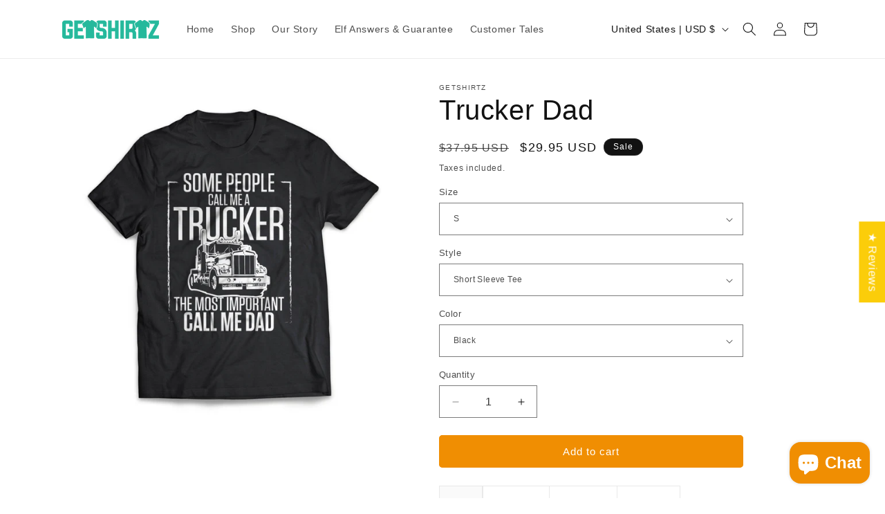

--- FILE ---
content_type: text/html; charset=utf-8
request_url: https://getshirtz.com/products/trucker-dad
body_size: 74696
content:
<!doctype html>
<html class="js" lang="en">
  <head>
    <!-- Twitter conversion tracking base code -->
<script>
!function(e,t,n,s,u,a){e.twq||(s=e.twq=function(){s.exe?s.exe.apply(s,arguments):s.queue.push(arguments);
},s.version='1.1',s.queue=[],u=t.createElement(n),u.async=!0,u.src='https://static.ads-twitter.com/uwt.js',
a=t.getElementsByTagName(n)[0],a.parentNode.insertBefore(u,a))}(window,document,'script');
twq('config','on44x');
</script>
<!-- End Twitter conversion tracking base code -->
     <script src="//code.jquery.com/jquery-1.11.3.js"></script>
    <meta charset="utf-8">
    <meta http-equiv="X-UA-Compatible" content="IE=edge">
    <meta name="viewport" content="width=device-width,initial-scale=1">
    <meta name="theme-color" content="">
    <link rel="canonical" href="https://getshirtz.com/products/trucker-dad"><link rel="icon" type="image/png" href="//getshirtz.com/cdn/shop/files/favicon-32.png?crop=center&height=32&v=1727995693&width=32"><title>
      Trucker Dad - Dads Truckers T-Shirt
 &ndash; GetShirtz</title>

    
      <meta name="description" content="This tee or hoodie makes a great gift idea. Designed and printed in the USA. Fast delivery and full quality guarantee. Range of colors">
    

    

<meta property="og:site_name" content="GetShirtz">
<meta property="og:url" content="https://getshirtz.com/products/trucker-dad">
<meta property="og:title" content="Trucker Dad - Dads Truckers T-Shirt">
<meta property="og:type" content="product">
<meta property="og:description" content="This tee or hoodie makes a great gift idea. Designed and printed in the USA. Fast delivery and full quality guarantee. Range of colors"><meta property="og:image" content="http://getshirtz.com/cdn/shop/products/blacksst_76323d2c-2828-4489-b39b-176dced934e6.jpg?v=1521773648">
  <meta property="og:image:secure_url" content="https://getshirtz.com/cdn/shop/products/blacksst_76323d2c-2828-4489-b39b-176dced934e6.jpg?v=1521773648">
  <meta property="og:image:width" content="2500">
  <meta property="og:image:height" content="2500"><meta property="og:price:amount" content="29.95">
  <meta property="og:price:currency" content="USD"><meta name="twitter:site" content="@https://x.com/getshirtzdotcom"><meta name="twitter:card" content="summary_large_image">
<meta name="twitter:title" content="Trucker Dad - Dads Truckers T-Shirt">
<meta name="twitter:description" content="This tee or hoodie makes a great gift idea. Designed and printed in the USA. Fast delivery and full quality guarantee. Range of colors">


    <script src="//getshirtz.com/cdn/shop/t/27/assets/constants.js?v=132983761750457495441765597744" defer="defer"></script>
    <script src="//getshirtz.com/cdn/shop/t/27/assets/pubsub.js?v=158357773527763999511765597744" defer="defer"></script>
    <script src="//getshirtz.com/cdn/shop/t/27/assets/global.js?v=152862011079830610291765597744" defer="defer"></script>
    <script src="//getshirtz.com/cdn/shop/t/27/assets/details-disclosure.js?v=13653116266235556501765597744" defer="defer"></script>
    <script src="//getshirtz.com/cdn/shop/t/27/assets/details-modal.js?v=25581673532751508451765597744" defer="defer"></script>
    <script src="//getshirtz.com/cdn/shop/t/27/assets/search-form.js?v=133129549252120666541765597744" defer="defer"></script><script src="//getshirtz.com/cdn/shop/t/27/assets/animations.js?v=88693664871331136111765597744" defer="defer"></script><script>!function(){window.ZipifyPages=window.ZipifyPages||{},window.ZipifyPages.analytics={},window.ZipifyPages.currency="USD",window.ZipifyPages.shopDomain="teebuzz.myshopify.com",window.ZipifyPages.moneyFormat="\u003cspan class=money\u003e${{amount}}\u003c\/span\u003e",window.ZipifyPages.shopifyOptionsSelector=false,window.ZipifyPages.unitPriceEnabled=false,window.ZipifyPages.alternativeAnalyticsLoading=true,window.ZipifyPages.integrations="".split(","),window.ZipifyPages.crmUrl="https://crms.zipify.com",window.ZipifyPages.isPagesEntity=false,window.ZipifyPages.translations={soldOut:"Sold out",unavailable:"Unavailable"},window.ZipifyPages.routes={root:"\/",cart:{index:"\/cart",add:"\/cart\/add",change:"\/cart\/change",clear:"\/cart\/clear",update:"\/cart\/update"}};window.ZipifyPages.eventsSubscriptions=[],window.ZipifyPages.on=function(i,a){window.ZipifyPages.eventsSubscriptions.push([i,a])}}();</script><script>(() => {
(()=>{class g{constructor(t={}){this.defaultConfig={sectionIds:[],rootMargin:"0px",onSectionViewed:()=>{},onSectionInteracted:()=>{},minViewTime:500,minVisiblePercentage:30,interactiveSelector:'a, button, input, select, textarea, [role="button"], [tabindex]:not([tabindex="-1"])'},this.config={...this.defaultConfig,...t},this.viewedSections=new Set,this.observer=null,this.viewTimers=new Map,this.init()}init(){document.readyState==="loading"?document.addEventListener("DOMContentLoaded",this.setup.bind(this)):this.setup()}setup(){this.setupObserver(),this.setupGlobalClickTracking()}setupObserver(){const t={root:null,rootMargin:this.config.rootMargin,threshold:[0,.1,.2,.3,.4,.5,.6,.7,.8,.9,1]};this.observer=new IntersectionObserver(e=>{e.forEach(i=>{this.calculateVisibility(i)?this.handleSectionVisible(i.target):this.handleSectionHidden(i.target)})},t),this.config.sectionIds.forEach(e=>{const i=document.getElementById(e);i&&this.observer.observe(i)})}calculateVisibility(t){const e=window.innerHeight,i=window.innerWidth,n=e*i,o=t.boundingClientRect,s=Math.max(0,o.top),c=Math.min(e,o.bottom),d=Math.max(0,o.left),a=Math.min(i,o.right),r=Math.max(0,c-s),l=Math.max(0,a-d)*r,m=n>0?l/n*100:0,h=o.width*o.height,p=h>0?l/h*100:0,S=m>=this.config.minVisiblePercentage,b=p>=80;return S||b}isSectionViewed(t){return this.viewedSections.has(Number(t))}setupGlobalClickTracking(){document.addEventListener("click",t=>{const e=this.findParentTrackedSection(t.target);if(e){const i=this.findInteractiveElement(t.target,e.el);i&&(this.isSectionViewed(e.id)||this.trackSectionView(e.id),this.trackSectionInteract(e.id,i,t))}})}findParentTrackedSection(t){let e=t;for(;e&&e!==document.body;){const i=e.id||e.dataset.zpSectionId,n=i?parseInt(i,10):null;if(n&&!isNaN(n)&&this.config.sectionIds.includes(n))return{el:e,id:n};e=e.parentElement}return null}findInteractiveElement(t,e){let i=t;for(;i&&i!==e;){if(i.matches(this.config.interactiveSelector))return i;i=i.parentElement}return null}trackSectionView(t){this.viewedSections.add(Number(t)),this.config.onSectionViewed(t)}trackSectionInteract(t,e,i){this.config.onSectionInteracted(t,e,i)}handleSectionVisible(t){const e=t.id,i=setTimeout(()=>{this.isSectionViewed(e)||this.trackSectionView(e)},this.config.minViewTime);this.viewTimers.set(e,i)}handleSectionHidden(t){const e=t.id;this.viewTimers.has(e)&&(clearTimeout(this.viewTimers.get(e)),this.viewTimers.delete(e))}addSection(t){if(!this.config.sectionIds.includes(t)){this.config.sectionIds.push(t);const e=document.getElementById(t);e&&this.observer&&this.observer.observe(e)}}}class f{constructor(){this.sectionTracker=new g({onSectionViewed:this.onSectionViewed.bind(this),onSectionInteracted:this.onSectionInteracted.bind(this)}),this.runningSplitTests=[]}getCookie(t){const e=document.cookie.match(new RegExp(`(?:^|; )${t}=([^;]*)`));return e?decodeURIComponent(e[1]):null}setCookie(t,e){let i=`${t}=${encodeURIComponent(e)}; path=/; SameSite=Lax`;location.protocol==="https:"&&(i+="; Secure");const n=new Date;n.setTime(n.getTime()+365*24*60*60*1e3),i+=`; expires=${n.toUTCString()}`,document.cookie=i}pickByWeight(t){const e=Object.entries(t).map(([o,s])=>[Number(o),s]),i=e.reduce((o,[,s])=>o+s,0);let n=Math.random()*i;for(const[o,s]of e){if(n<s)return o;n-=s}return e[e.length-1][0]}render(t){const e=t.blocks,i=t.test,n=i.id,o=`zpSectionSplitTest${n}`;let s=Number(this.getCookie(o));e.some(r=>r.id===s)||(s=this.pickByWeight(i.distribution),this.setCookie(o,s));const c=e.find(r=>r.id===s),d=`sectionSplitTest${c.id}`,a=document.querySelector(`template[data-id="${d}"]`);if(!a){console.error(`Template for split test ${c.id} not found`);return}document.currentScript.parentNode.insertBefore(a.content.cloneNode(!0),document.currentScript),this.runningSplitTests.push({id:n,block:c,templateId:d}),this.initTrackingForSection(c.id)}findSplitTestForSection(t){return this.runningSplitTests.find(e=>e.block.id===Number(t))}initTrackingForSection(t){this.sectionTracker.addSection(t)}onSectionViewed(t){this.trackEvent({sectionId:t,event:"zp_section_viewed"})}onSectionInteracted(t){this.trackEvent({sectionId:t,event:"zp_section_clicked"})}trackEvent({event:t,sectionId:e,payload:i={}}){const n=this.findSplitTestForSection(e);n&&window.Shopify.analytics.publish(t,{...i,sectionId:e,splitTestHash:n.id})}}window.ZipifyPages??={};window.ZipifyPages.SectionSplitTest=new f;})();

})()</script><script>window.performance && window.performance.mark && window.performance.mark('shopify.content_for_header.start');</script><meta name="google-site-verification" content="fPC6_6TflMWGFL6FTFVvlFNxQzaU7vmdyyJgZAxNclc">
<meta name="google-site-verification" content="drMPIrD5WcE9VhzCwMtZOqsscKCNJ_C03N4FL3jbDU0">
<meta name="facebook-domain-verification" content="2wgjr32yqqzk64afqpxp7i0vt9nqp9">
<meta id="shopify-digital-wallet" name="shopify-digital-wallet" content="/7766475/digital_wallets/dialog">
<meta name="shopify-checkout-api-token" content="6b5cf4511bc5c0354566bfeaa06172eb">
<meta id="in-context-paypal-metadata" data-shop-id="7766475" data-venmo-supported="false" data-environment="production" data-locale="en_US" data-paypal-v4="true" data-currency="USD">
<link rel="alternate" type="application/json+oembed" href="https://getshirtz.com/products/trucker-dad.oembed">
<script async="async" src="/checkouts/internal/preloads.js?locale=en-US"></script>
<link rel="preconnect" href="https://shop.app" crossorigin="anonymous">
<script async="async" src="https://shop.app/checkouts/internal/preloads.js?locale=en-US&shop_id=7766475" crossorigin="anonymous"></script>
<script id="shopify-features" type="application/json">{"accessToken":"6b5cf4511bc5c0354566bfeaa06172eb","betas":["rich-media-storefront-analytics"],"domain":"getshirtz.com","predictiveSearch":true,"shopId":7766475,"locale":"en"}</script>
<script>var Shopify = Shopify || {};
Shopify.shop = "teebuzz.myshopify.com";
Shopify.locale = "en";
Shopify.currency = {"active":"USD","rate":"1.0"};
Shopify.country = "US";
Shopify.theme = {"name":"Getshirtz - December 13, 2025","id":128982286418,"schema_name":"Dawn","schema_version":"15.2.0","theme_store_id":887,"role":"main"};
Shopify.theme.handle = "null";
Shopify.theme.style = {"id":null,"handle":null};
Shopify.cdnHost = "getshirtz.com/cdn";
Shopify.routes = Shopify.routes || {};
Shopify.routes.root = "/";</script>
<script type="module">!function(o){(o.Shopify=o.Shopify||{}).modules=!0}(window);</script>
<script>!function(o){function n(){var o=[];function n(){o.push(Array.prototype.slice.apply(arguments))}return n.q=o,n}var t=o.Shopify=o.Shopify||{};t.loadFeatures=n(),t.autoloadFeatures=n()}(window);</script>
<script>
  window.ShopifyPay = window.ShopifyPay || {};
  window.ShopifyPay.apiHost = "shop.app\/pay";
  window.ShopifyPay.redirectState = null;
</script>
<script id="shop-js-analytics" type="application/json">{"pageType":"product"}</script>
<script defer="defer" async type="module" src="//getshirtz.com/cdn/shopifycloud/shop-js/modules/v2/client.init-shop-cart-sync_C5BV16lS.en.esm.js"></script>
<script defer="defer" async type="module" src="//getshirtz.com/cdn/shopifycloud/shop-js/modules/v2/chunk.common_CygWptCX.esm.js"></script>
<script type="module">
  await import("//getshirtz.com/cdn/shopifycloud/shop-js/modules/v2/client.init-shop-cart-sync_C5BV16lS.en.esm.js");
await import("//getshirtz.com/cdn/shopifycloud/shop-js/modules/v2/chunk.common_CygWptCX.esm.js");

  window.Shopify.SignInWithShop?.initShopCartSync?.({"fedCMEnabled":true,"windoidEnabled":true});

</script>
<script>
  window.Shopify = window.Shopify || {};
  if (!window.Shopify.featureAssets) window.Shopify.featureAssets = {};
  window.Shopify.featureAssets['shop-js'] = {"shop-cart-sync":["modules/v2/client.shop-cart-sync_ZFArdW7E.en.esm.js","modules/v2/chunk.common_CygWptCX.esm.js"],"init-fed-cm":["modules/v2/client.init-fed-cm_CmiC4vf6.en.esm.js","modules/v2/chunk.common_CygWptCX.esm.js"],"shop-button":["modules/v2/client.shop-button_tlx5R9nI.en.esm.js","modules/v2/chunk.common_CygWptCX.esm.js"],"shop-cash-offers":["modules/v2/client.shop-cash-offers_DOA2yAJr.en.esm.js","modules/v2/chunk.common_CygWptCX.esm.js","modules/v2/chunk.modal_D71HUcav.esm.js"],"init-windoid":["modules/v2/client.init-windoid_sURxWdc1.en.esm.js","modules/v2/chunk.common_CygWptCX.esm.js"],"shop-toast-manager":["modules/v2/client.shop-toast-manager_ClPi3nE9.en.esm.js","modules/v2/chunk.common_CygWptCX.esm.js"],"init-shop-email-lookup-coordinator":["modules/v2/client.init-shop-email-lookup-coordinator_B8hsDcYM.en.esm.js","modules/v2/chunk.common_CygWptCX.esm.js"],"init-shop-cart-sync":["modules/v2/client.init-shop-cart-sync_C5BV16lS.en.esm.js","modules/v2/chunk.common_CygWptCX.esm.js"],"avatar":["modules/v2/client.avatar_BTnouDA3.en.esm.js"],"pay-button":["modules/v2/client.pay-button_FdsNuTd3.en.esm.js","modules/v2/chunk.common_CygWptCX.esm.js"],"init-customer-accounts":["modules/v2/client.init-customer-accounts_DxDtT_ad.en.esm.js","modules/v2/client.shop-login-button_C5VAVYt1.en.esm.js","modules/v2/chunk.common_CygWptCX.esm.js","modules/v2/chunk.modal_D71HUcav.esm.js"],"init-shop-for-new-customer-accounts":["modules/v2/client.init-shop-for-new-customer-accounts_ChsxoAhi.en.esm.js","modules/v2/client.shop-login-button_C5VAVYt1.en.esm.js","modules/v2/chunk.common_CygWptCX.esm.js","modules/v2/chunk.modal_D71HUcav.esm.js"],"shop-login-button":["modules/v2/client.shop-login-button_C5VAVYt1.en.esm.js","modules/v2/chunk.common_CygWptCX.esm.js","modules/v2/chunk.modal_D71HUcav.esm.js"],"init-customer-accounts-sign-up":["modules/v2/client.init-customer-accounts-sign-up_CPSyQ0Tj.en.esm.js","modules/v2/client.shop-login-button_C5VAVYt1.en.esm.js","modules/v2/chunk.common_CygWptCX.esm.js","modules/v2/chunk.modal_D71HUcav.esm.js"],"shop-follow-button":["modules/v2/client.shop-follow-button_Cva4Ekp9.en.esm.js","modules/v2/chunk.common_CygWptCX.esm.js","modules/v2/chunk.modal_D71HUcav.esm.js"],"checkout-modal":["modules/v2/client.checkout-modal_BPM8l0SH.en.esm.js","modules/v2/chunk.common_CygWptCX.esm.js","modules/v2/chunk.modal_D71HUcav.esm.js"],"lead-capture":["modules/v2/client.lead-capture_Bi8yE_yS.en.esm.js","modules/v2/chunk.common_CygWptCX.esm.js","modules/v2/chunk.modal_D71HUcav.esm.js"],"shop-login":["modules/v2/client.shop-login_D6lNrXab.en.esm.js","modules/v2/chunk.common_CygWptCX.esm.js","modules/v2/chunk.modal_D71HUcav.esm.js"],"payment-terms":["modules/v2/client.payment-terms_CZxnsJam.en.esm.js","modules/v2/chunk.common_CygWptCX.esm.js","modules/v2/chunk.modal_D71HUcav.esm.js"]};
</script>
<script>(function() {
  var isLoaded = false;
  function asyncLoad() {
    if (isLoaded) return;
    isLoaded = true;
    var urls = ["\/\/shopify.privy.com\/widget.js?shop=teebuzz.myshopify.com","https:\/\/app.redretarget.com\/sapp\/ptag\/teebuzz.myshopify.com?shop=teebuzz.myshopify.com","https:\/\/static.rechargecdn.com\/assets\/js\/widget.min.js?shop=teebuzz.myshopify.com","https:\/\/cdn.hextom.com\/js\/freeshippingbar.js?shop=teebuzz.myshopify.com","https:\/\/cdn.hextom.com\/js\/quickannouncementbar.js?shop=teebuzz.myshopify.com","\/\/cdn.shopify.com\/proxy\/46f95672d66cc81fd7a8a2905d4ed045aa73bef9180b6e0a7af8e1c1df1b4a3a\/api.goaffpro.com\/loader.js?shop=teebuzz.myshopify.com\u0026sp-cache-control=cHVibGljLCBtYXgtYWdlPTkwMA"];
    for (var i = 0; i < urls.length; i++) {
      var s = document.createElement('script');
      s.type = 'text/javascript';
      s.async = true;
      s.src = urls[i];
      var x = document.getElementsByTagName('script')[0];
      x.parentNode.insertBefore(s, x);
    }
  };
  if(window.attachEvent) {
    window.attachEvent('onload', asyncLoad);
  } else {
    window.addEventListener('load', asyncLoad, false);
  }
})();</script>
<script id="__st">var __st={"a":7766475,"offset":-18000,"reqid":"51cf102e-08da-4be5-8171-2963c84bb25d-1768690618","pageurl":"getshirtz.com\/products\/trucker-dad","u":"994412f9ec88","p":"product","rtyp":"product","rid":9645471240};</script>
<script>window.ShopifyPaypalV4VisibilityTracking = true;</script>
<script id="captcha-bootstrap">!function(){'use strict';const t='contact',e='account',n='new_comment',o=[[t,t],['blogs',n],['comments',n],[t,'customer']],c=[[e,'customer_login'],[e,'guest_login'],[e,'recover_customer_password'],[e,'create_customer']],r=t=>t.map((([t,e])=>`form[action*='/${t}']:not([data-nocaptcha='true']) input[name='form_type'][value='${e}']`)).join(','),a=t=>()=>t?[...document.querySelectorAll(t)].map((t=>t.form)):[];function s(){const t=[...o],e=r(t);return a(e)}const i='password',u='form_key',d=['recaptcha-v3-token','g-recaptcha-response','h-captcha-response',i],f=()=>{try{return window.sessionStorage}catch{return}},m='__shopify_v',_=t=>t.elements[u];function p(t,e,n=!1){try{const o=window.sessionStorage,c=JSON.parse(o.getItem(e)),{data:r}=function(t){const{data:e,action:n}=t;return t[m]||n?{data:e,action:n}:{data:t,action:n}}(c);for(const[e,n]of Object.entries(r))t.elements[e]&&(t.elements[e].value=n);n&&o.removeItem(e)}catch(o){console.error('form repopulation failed',{error:o})}}const l='form_type',E='cptcha';function T(t){t.dataset[E]=!0}const w=window,h=w.document,L='Shopify',v='ce_forms',y='captcha';let A=!1;((t,e)=>{const n=(g='f06e6c50-85a8-45c8-87d0-21a2b65856fe',I='https://cdn.shopify.com/shopifycloud/storefront-forms-hcaptcha/ce_storefront_forms_captcha_hcaptcha.v1.5.2.iife.js',D={infoText:'Protected by hCaptcha',privacyText:'Privacy',termsText:'Terms'},(t,e,n)=>{const o=w[L][v],c=o.bindForm;if(c)return c(t,g,e,D).then(n);var r;o.q.push([[t,g,e,D],n]),r=I,A||(h.body.append(Object.assign(h.createElement('script'),{id:'captcha-provider',async:!0,src:r})),A=!0)});var g,I,D;w[L]=w[L]||{},w[L][v]=w[L][v]||{},w[L][v].q=[],w[L][y]=w[L][y]||{},w[L][y].protect=function(t,e){n(t,void 0,e),T(t)},Object.freeze(w[L][y]),function(t,e,n,w,h,L){const[v,y,A,g]=function(t,e,n){const i=e?o:[],u=t?c:[],d=[...i,...u],f=r(d),m=r(i),_=r(d.filter((([t,e])=>n.includes(e))));return[a(f),a(m),a(_),s()]}(w,h,L),I=t=>{const e=t.target;return e instanceof HTMLFormElement?e:e&&e.form},D=t=>v().includes(t);t.addEventListener('submit',(t=>{const e=I(t);if(!e)return;const n=D(e)&&!e.dataset.hcaptchaBound&&!e.dataset.recaptchaBound,o=_(e),c=g().includes(e)&&(!o||!o.value);(n||c)&&t.preventDefault(),c&&!n&&(function(t){try{if(!f())return;!function(t){const e=f();if(!e)return;const n=_(t);if(!n)return;const o=n.value;o&&e.removeItem(o)}(t);const e=Array.from(Array(32),(()=>Math.random().toString(36)[2])).join('');!function(t,e){_(t)||t.append(Object.assign(document.createElement('input'),{type:'hidden',name:u})),t.elements[u].value=e}(t,e),function(t,e){const n=f();if(!n)return;const o=[...t.querySelectorAll(`input[type='${i}']`)].map((({name:t})=>t)),c=[...d,...o],r={};for(const[a,s]of new FormData(t).entries())c.includes(a)||(r[a]=s);n.setItem(e,JSON.stringify({[m]:1,action:t.action,data:r}))}(t,e)}catch(e){console.error('failed to persist form',e)}}(e),e.submit())}));const S=(t,e)=>{t&&!t.dataset[E]&&(n(t,e.some((e=>e===t))),T(t))};for(const o of['focusin','change'])t.addEventListener(o,(t=>{const e=I(t);D(e)&&S(e,y())}));const B=e.get('form_key'),M=e.get(l),P=B&&M;t.addEventListener('DOMContentLoaded',(()=>{const t=y();if(P)for(const e of t)e.elements[l].value===M&&p(e,B);[...new Set([...A(),...v().filter((t=>'true'===t.dataset.shopifyCaptcha))])].forEach((e=>S(e,t)))}))}(h,new URLSearchParams(w.location.search),n,t,e,['guest_login'])})(!0,!0)}();</script>
<script integrity="sha256-4kQ18oKyAcykRKYeNunJcIwy7WH5gtpwJnB7kiuLZ1E=" data-source-attribution="shopify.loadfeatures" defer="defer" src="//getshirtz.com/cdn/shopifycloud/storefront/assets/storefront/load_feature-a0a9edcb.js" crossorigin="anonymous"></script>
<script crossorigin="anonymous" defer="defer" src="//getshirtz.com/cdn/shopifycloud/storefront/assets/shopify_pay/storefront-65b4c6d7.js?v=20250812"></script>
<script data-source-attribution="shopify.dynamic_checkout.dynamic.init">var Shopify=Shopify||{};Shopify.PaymentButton=Shopify.PaymentButton||{isStorefrontPortableWallets:!0,init:function(){window.Shopify.PaymentButton.init=function(){};var t=document.createElement("script");t.src="https://getshirtz.com/cdn/shopifycloud/portable-wallets/latest/portable-wallets.en.js",t.type="module",document.head.appendChild(t)}};
</script>
<script data-source-attribution="shopify.dynamic_checkout.buyer_consent">
  function portableWalletsHideBuyerConsent(e){var t=document.getElementById("shopify-buyer-consent"),n=document.getElementById("shopify-subscription-policy-button");t&&n&&(t.classList.add("hidden"),t.setAttribute("aria-hidden","true"),n.removeEventListener("click",e))}function portableWalletsShowBuyerConsent(e){var t=document.getElementById("shopify-buyer-consent"),n=document.getElementById("shopify-subscription-policy-button");t&&n&&(t.classList.remove("hidden"),t.removeAttribute("aria-hidden"),n.addEventListener("click",e))}window.Shopify?.PaymentButton&&(window.Shopify.PaymentButton.hideBuyerConsent=portableWalletsHideBuyerConsent,window.Shopify.PaymentButton.showBuyerConsent=portableWalletsShowBuyerConsent);
</script>
<script data-source-attribution="shopify.dynamic_checkout.cart.bootstrap">document.addEventListener("DOMContentLoaded",(function(){function t(){return document.querySelector("shopify-accelerated-checkout-cart, shopify-accelerated-checkout")}if(t())Shopify.PaymentButton.init();else{new MutationObserver((function(e,n){t()&&(Shopify.PaymentButton.init(),n.disconnect())})).observe(document.body,{childList:!0,subtree:!0})}}));
</script>
<link id="shopify-accelerated-checkout-styles" rel="stylesheet" media="screen" href="https://getshirtz.com/cdn/shopifycloud/portable-wallets/latest/accelerated-checkout-backwards-compat.css" crossorigin="anonymous">
<style id="shopify-accelerated-checkout-cart">
        #shopify-buyer-consent {
  margin-top: 1em;
  display: inline-block;
  width: 100%;
}

#shopify-buyer-consent.hidden {
  display: none;
}

#shopify-subscription-policy-button {
  background: none;
  border: none;
  padding: 0;
  text-decoration: underline;
  font-size: inherit;
  cursor: pointer;
}

#shopify-subscription-policy-button::before {
  box-shadow: none;
}

      </style>
<script id="sections-script" data-sections="header" defer="defer" src="//getshirtz.com/cdn/shop/t/27/compiled_assets/scripts.js?v=1585"></script>
<script>window.performance && window.performance.mark && window.performance.mark('shopify.content_for_header.end');</script>


    <style data-shopify>
      
      
      
      
      

      
        :root,
        .color-scheme-1 {
          --color-background: 255,255,255;
        
          --gradient-background: #ffffff;
        

        

        --color-foreground: 18,18,18;
        --color-background-contrast: 191,191,191;
        --color-shadow: 18,18,18;
        --color-button: 18,18,18;
        --color-button-text: 255,255,255;
        --color-secondary-button: 255,255,255;
        --color-secondary-button-text: 18,18,18;
        --color-link: 18,18,18;
        --color-badge-foreground: 18,18,18;
        --color-badge-background: 255,255,255;
        --color-badge-border: 18,18,18;
        --payment-terms-background-color: rgb(255 255 255);
      }
      
        
        .color-scheme-2 {
          --color-background: 243,243,243;
        
          --gradient-background: #f3f3f3;
        

        

        --color-foreground: 18,18,18;
        --color-background-contrast: 179,179,179;
        --color-shadow: 18,18,18;
        --color-button: 18,18,18;
        --color-button-text: 243,243,243;
        --color-secondary-button: 243,243,243;
        --color-secondary-button-text: 18,18,18;
        --color-link: 18,18,18;
        --color-badge-foreground: 18,18,18;
        --color-badge-background: 243,243,243;
        --color-badge-border: 18,18,18;
        --payment-terms-background-color: rgb(243 243 243);
      }
      
        
        .color-scheme-3 {
          --color-background: 36,40,51;
        
          --gradient-background: #242833;
        

        

        --color-foreground: 255,255,255;
        --color-background-contrast: 47,52,66;
        --color-shadow: 18,18,18;
        --color-button: 255,255,255;
        --color-button-text: 0,0,0;
        --color-secondary-button: 36,40,51;
        --color-secondary-button-text: 255,255,255;
        --color-link: 255,255,255;
        --color-badge-foreground: 255,255,255;
        --color-badge-background: 36,40,51;
        --color-badge-border: 255,255,255;
        --payment-terms-background-color: rgb(36 40 51);
      }
      
        
        .color-scheme-4 {
          --color-background: 18,18,18;
        
          --gradient-background: #121212;
        

        

        --color-foreground: 255,255,255;
        --color-background-contrast: 146,146,146;
        --color-shadow: 18,18,18;
        --color-button: 255,255,255;
        --color-button-text: 18,18,18;
        --color-secondary-button: 18,18,18;
        --color-secondary-button-text: 255,255,255;
        --color-link: 255,255,255;
        --color-badge-foreground: 255,255,255;
        --color-badge-background: 18,18,18;
        --color-badge-border: 255,255,255;
        --payment-terms-background-color: rgb(18 18 18);
      }
      
        
        .color-scheme-5 {
          --color-background: 51,79,180;
        
          --gradient-background: #334fb4;
        

        

        --color-foreground: 255,255,255;
        --color-background-contrast: 23,35,81;
        --color-shadow: 18,18,18;
        --color-button: 255,255,255;
        --color-button-text: 51,79,180;
        --color-secondary-button: 51,79,180;
        --color-secondary-button-text: 255,255,255;
        --color-link: 255,255,255;
        --color-badge-foreground: 255,255,255;
        --color-badge-background: 51,79,180;
        --color-badge-border: 255,255,255;
        --payment-terms-background-color: rgb(51 79 180);
      }
      
        
        .color-scheme-41a234b5-a980-4a08-94f7-12fe9b83545c {
          --color-background: 255,255,255;
        
          --gradient-background: #ffffff;
        

        

        --color-foreground: 18,18,18;
        --color-background-contrast: 191,191,191;
        --color-shadow: 18,18,18;
        --color-button: 37,185,156;
        --color-button-text: 255,255,255;
        --color-secondary-button: 255,255,255;
        --color-secondary-button-text: 18,18,18;
        --color-link: 18,18,18;
        --color-badge-foreground: 18,18,18;
        --color-badge-background: 255,255,255;
        --color-badge-border: 18,18,18;
        --payment-terms-background-color: rgb(255 255 255);
      }
      
        
        .color-scheme-11cb263b-388c-469a-b5d2-0643f86589cb {
          --color-background: 255,255,255;
        
          --gradient-background: #ffffff;
        

        

        --color-foreground: 18,18,18;
        --color-background-contrast: 191,191,191;
        --color-shadow: 18,18,18;
        --color-button: 18,18,18;
        --color-button-text: 255,255,255;
        --color-secondary-button: 255,255,255;
        --color-secondary-button-text: 18,18,18;
        --color-link: 18,18,18;
        --color-badge-foreground: 18,18,18;
        --color-badge-background: 255,255,255;
        --color-badge-border: 18,18,18;
        --payment-terms-background-color: rgb(255 255 255);
      }
      
        
        .color-scheme-521ba802-43c5-4504-8333-8dc4f71787b8 {
          --color-background: 255,255,255;
        
          --gradient-background: #ffffff;
        

        

        --color-foreground: 18,18,18;
        --color-background-contrast: 191,191,191;
        --color-shadow: 18,18,18;
        --color-button: 240,142,2;
        --color-button-text: 255,255,255;
        --color-secondary-button: 255,255,255;
        --color-secondary-button-text: 18,18,18;
        --color-link: 18,18,18;
        --color-badge-foreground: 18,18,18;
        --color-badge-background: 255,255,255;
        --color-badge-border: 18,18,18;
        --payment-terms-background-color: rgb(255 255 255);
      }
      
        
        .color-scheme-407f80a1-764d-4c9a-b7f6-1ac01fed6d52 {
          --color-background: 255,255,255;
        
          --gradient-background: #ffffff;
        

        

        --color-foreground: 255,255,255;
        --color-background-contrast: 191,191,191;
        --color-shadow: 18,18,18;
        --color-button: 240,142,2;
        --color-button-text: 255,255,255;
        --color-secondary-button: 255,255,255;
        --color-secondary-button-text: 240,142,2;
        --color-link: 240,142,2;
        --color-badge-foreground: 255,255,255;
        --color-badge-background: 255,255,255;
        --color-badge-border: 255,255,255;
        --payment-terms-background-color: rgb(255 255 255);
      }
      
        
        .color-scheme-cf93c1cb-2cd8-4ff3-83e5-786f7e40909b {
          --color-background: 255,255,255;
        
          --gradient-background: #ffffff;
        

        

        --color-foreground: 37,185,156;
        --color-background-contrast: 191,191,191;
        --color-shadow: 18,18,18;
        --color-button: 18,18,18;
        --color-button-text: 255,255,255;
        --color-secondary-button: 255,255,255;
        --color-secondary-button-text: 18,18,18;
        --color-link: 18,18,18;
        --color-badge-foreground: 37,185,156;
        --color-badge-background: 255,255,255;
        --color-badge-border: 37,185,156;
        --payment-terms-background-color: rgb(255 255 255);
      }
      

      body, .color-scheme-1, .color-scheme-2, .color-scheme-3, .color-scheme-4, .color-scheme-5, .color-scheme-41a234b5-a980-4a08-94f7-12fe9b83545c, .color-scheme-11cb263b-388c-469a-b5d2-0643f86589cb, .color-scheme-521ba802-43c5-4504-8333-8dc4f71787b8, .color-scheme-407f80a1-764d-4c9a-b7f6-1ac01fed6d52, .color-scheme-cf93c1cb-2cd8-4ff3-83e5-786f7e40909b {
        color: rgba(var(--color-foreground), 0.75);
        background-color: rgb(var(--color-background));
      }

      :root {
        --font-body-family: "system_ui", -apple-system, 'Segoe UI', Roboto, 'Helvetica Neue', 'Noto Sans', 'Liberation Sans', Arial, sans-serif, 'Apple Color Emoji', 'Segoe UI Emoji', 'Segoe UI Symbol', 'Noto Color Emoji';
        --font-body-style: normal;
        --font-body-weight: 400;
        --font-body-weight-bold: 700;

        --font-heading-family: "system_ui", -apple-system, 'Segoe UI', Roboto, 'Helvetica Neue', 'Noto Sans', 'Liberation Sans', Arial, sans-serif, 'Apple Color Emoji', 'Segoe UI Emoji', 'Segoe UI Symbol', 'Noto Color Emoji';
        --font-heading-style: normal;
        --font-heading-weight: 400;

        --font-body-scale: 1.0;
        --font-heading-scale: 1.0;

        --media-padding: px;
        --media-border-opacity: 0.05;
        --media-border-width: 0px;
        --media-radius: 0px;
        --media-shadow-opacity: 0.0;
        --media-shadow-horizontal-offset: 0px;
        --media-shadow-vertical-offset: 4px;
        --media-shadow-blur-radius: 5px;
        --media-shadow-visible: 0;

        --page-width: 120rem;
        --page-width-margin: 0rem;

        --product-card-image-padding: 0.0rem;
        --product-card-corner-radius: 0.0rem;
        --product-card-text-alignment: left;
        --product-card-border-width: 0.0rem;
        --product-card-border-opacity: 0.1;
        --product-card-shadow-opacity: 0.0;
        --product-card-shadow-visible: 0;
        --product-card-shadow-horizontal-offset: 0.0rem;
        --product-card-shadow-vertical-offset: 0.4rem;
        --product-card-shadow-blur-radius: 0.5rem;

        --collection-card-image-padding: 0.0rem;
        --collection-card-corner-radius: 0.0rem;
        --collection-card-text-alignment: left;
        --collection-card-border-width: 0.0rem;
        --collection-card-border-opacity: 0.1;
        --collection-card-shadow-opacity: 0.0;
        --collection-card-shadow-visible: 0;
        --collection-card-shadow-horizontal-offset: 0.0rem;
        --collection-card-shadow-vertical-offset: 0.4rem;
        --collection-card-shadow-blur-radius: 0.5rem;

        --blog-card-image-padding: 0.0rem;
        --blog-card-corner-radius: 0.0rem;
        --blog-card-text-alignment: left;
        --blog-card-border-width: 0.0rem;
        --blog-card-border-opacity: 0.1;
        --blog-card-shadow-opacity: 0.0;
        --blog-card-shadow-visible: 0;
        --blog-card-shadow-horizontal-offset: 0.0rem;
        --blog-card-shadow-vertical-offset: 0.4rem;
        --blog-card-shadow-blur-radius: 0.5rem;

        --badge-corner-radius: 4.0rem;

        --popup-border-width: 0px;
        --popup-border-opacity: 0.1;
        --popup-corner-radius: 0px;
        --popup-shadow-opacity: 0.05;
        --popup-shadow-horizontal-offset: 0px;
        --popup-shadow-vertical-offset: 4px;
        --popup-shadow-blur-radius: 5px;

        --drawer-border-width: 0px;
        --drawer-border-opacity: 0.1;
        --drawer-shadow-opacity: 0.0;
        --drawer-shadow-horizontal-offset: 0px;
        --drawer-shadow-vertical-offset: 4px;
        --drawer-shadow-blur-radius: 5px;

        --spacing-sections-desktop: 0px;
        --spacing-sections-mobile: 0px;

        --grid-desktop-vertical-spacing: 8px;
        --grid-desktop-horizontal-spacing: 8px;
        --grid-mobile-vertical-spacing: 4px;
        --grid-mobile-horizontal-spacing: 4px;

        --text-boxes-border-opacity: 0.1;
        --text-boxes-border-width: 0px;
        --text-boxes-radius: 0px;
        --text-boxes-shadow-opacity: 0.0;
        --text-boxes-shadow-visible: 0;
        --text-boxes-shadow-horizontal-offset: 0px;
        --text-boxes-shadow-vertical-offset: 4px;
        --text-boxes-shadow-blur-radius: 5px;

        --buttons-radius: 4px;
        --buttons-radius-outset: 5px;
        --buttons-border-width: 1px;
        --buttons-border-opacity: 1.0;
        --buttons-shadow-opacity: 0.0;
        --buttons-shadow-visible: 0;
        --buttons-shadow-horizontal-offset: 0px;
        --buttons-shadow-vertical-offset: 4px;
        --buttons-shadow-blur-radius: 5px;
        --buttons-border-offset: 0.3px;

        --inputs-radius: 0px;
        --inputs-border-width: 1px;
        --inputs-border-opacity: 0.55;
        --inputs-shadow-opacity: 0.0;
        --inputs-shadow-horizontal-offset: 0px;
        --inputs-margin-offset: 0px;
        --inputs-shadow-vertical-offset: 4px;
        --inputs-shadow-blur-radius: 5px;
        --inputs-radius-outset: 0px;

        --variant-pills-radius: 40px;
        --variant-pills-border-width: 1px;
        --variant-pills-border-opacity: 0.55;
        --variant-pills-shadow-opacity: 0.0;
        --variant-pills-shadow-horizontal-offset: 0px;
        --variant-pills-shadow-vertical-offset: 4px;
        --variant-pills-shadow-blur-radius: 5px;
      }

      *,
      *::before,
      *::after {
        box-sizing: inherit;
      }

      html {
        box-sizing: border-box;
        font-size: calc(var(--font-body-scale) * 62.5%);
        height: 100%;
      }

      body {
        display: grid;
        grid-template-rows: auto auto 1fr auto;
        grid-template-columns: 100%;
        min-height: 100%;
        margin: 0;
        font-size: 1.5rem;
        letter-spacing: 0.06rem;
        line-height: calc(1 + 0.8 / var(--font-body-scale));
        font-family: var(--font-body-family);
        font-style: var(--font-body-style);
        font-weight: var(--font-body-weight);
      }

      @media screen and (min-width: 750px) {
        body {
          font-size: 1.6rem;
        }
      }
    </style>

    <link href="//getshirtz.com/cdn/shop/t/27/assets/base.css?v=159841507637079171801765597744" rel="stylesheet" type="text/css" media="all" />
    <link rel="stylesheet" href="//getshirtz.com/cdn/shop/t/27/assets/component-cart-items.css?v=123238115697927560811765597744" media="print" onload="this.media='all'"><link href="//getshirtz.com/cdn/shop/t/27/assets/component-localization-form.css?v=170315343355214948141765597744" rel="stylesheet" type="text/css" media="all" />
      <script src="//getshirtz.com/cdn/shop/t/27/assets/localization-form.js?v=144176611646395275351765597744" defer="defer"></script><link
        rel="stylesheet"
        href="//getshirtz.com/cdn/shop/t/27/assets/component-predictive-search.css?v=118923337488134913561765597744"
        media="print"
        onload="this.media='all'"
      ><script>
      if (Shopify.designMode) {
        document.documentElement.classList.add('shopify-design-mode');
      }
    </script>
  <!-- BEGIN app block: shopify://apps/yotpo-product-reviews/blocks/settings/eb7dfd7d-db44-4334-bc49-c893b51b36cf -->


<script type="text/javascript">
  (function e(){var e=document.createElement("script");
  e.type="text/javascript",e.async=true,
  e.src="//staticw2.yotpo.com//widget.js?lang=en";
  var t=document.getElementsByTagName("script")[0];
  t.parentNode.insertBefore(e,t)})();
</script>



  
<!-- END app block --><!-- BEGIN app block: shopify://apps/seowill-seoant-ai-seo/blocks/seoant-core/8e57283b-dcb0-4f7b-a947-fb5c57a0d59d -->
<!--SEOAnt Core By SEOAnt Teams, v0.1.6 START -->







    <!-- BEGIN app snippet: Product-JSON-LD --><!-- END app snippet -->


<!-- SON-LD generated By SEOAnt END -->



<!-- Start : SEOAnt BrokenLink Redirect --><script type="text/javascript">
    !function(t){var e={};function r(n){if(e[n])return e[n].exports;var o=e[n]={i:n,l:!1,exports:{}};return t[n].call(o.exports,o,o.exports,r),o.l=!0,o.exports}r.m=t,r.c=e,r.d=function(t,e,n){r.o(t,e)||Object.defineProperty(t,e,{enumerable:!0,get:n})},r.r=function(t){"undefined"!==typeof Symbol&&Symbol.toStringTag&&Object.defineProperty(t,Symbol.toStringTag,{value:"Module"}),Object.defineProperty(t,"__esModule",{value:!0})},r.t=function(t,e){if(1&e&&(t=r(t)),8&e)return t;if(4&e&&"object"===typeof t&&t&&t.__esModule)return t;var n=Object.create(null);if(r.r(n),Object.defineProperty(n,"default",{enumerable:!0,value:t}),2&e&&"string"!=typeof t)for(var o in t)r.d(n,o,function(e){return t[e]}.bind(null,o));return n},r.n=function(t){var e=t&&t.__esModule?function(){return t.default}:function(){return t};return r.d(e,"a",e),e},r.o=function(t,e){return Object.prototype.hasOwnProperty.call(t,e)},r.p="",r(r.s=11)}([function(t,e,r){"use strict";var n=r(2),o=Object.prototype.toString;function i(t){return"[object Array]"===o.call(t)}function a(t){return"undefined"===typeof t}function u(t){return null!==t&&"object"===typeof t}function s(t){return"[object Function]"===o.call(t)}function c(t,e){if(null!==t&&"undefined"!==typeof t)if("object"!==typeof t&&(t=[t]),i(t))for(var r=0,n=t.length;r<n;r++)e.call(null,t[r],r,t);else for(var o in t)Object.prototype.hasOwnProperty.call(t,o)&&e.call(null,t[o],o,t)}t.exports={isArray:i,isArrayBuffer:function(t){return"[object ArrayBuffer]"===o.call(t)},isBuffer:function(t){return null!==t&&!a(t)&&null!==t.constructor&&!a(t.constructor)&&"function"===typeof t.constructor.isBuffer&&t.constructor.isBuffer(t)},isFormData:function(t){return"undefined"!==typeof FormData&&t instanceof FormData},isArrayBufferView:function(t){return"undefined"!==typeof ArrayBuffer&&ArrayBuffer.isView?ArrayBuffer.isView(t):t&&t.buffer&&t.buffer instanceof ArrayBuffer},isString:function(t){return"string"===typeof t},isNumber:function(t){return"number"===typeof t},isObject:u,isUndefined:a,isDate:function(t){return"[object Date]"===o.call(t)},isFile:function(t){return"[object File]"===o.call(t)},isBlob:function(t){return"[object Blob]"===o.call(t)},isFunction:s,isStream:function(t){return u(t)&&s(t.pipe)},isURLSearchParams:function(t){return"undefined"!==typeof URLSearchParams&&t instanceof URLSearchParams},isStandardBrowserEnv:function(){return("undefined"===typeof navigator||"ReactNative"!==navigator.product&&"NativeScript"!==navigator.product&&"NS"!==navigator.product)&&("undefined"!==typeof window&&"undefined"!==typeof document)},forEach:c,merge:function t(){var e={};function r(r,n){"object"===typeof e[n]&&"object"===typeof r?e[n]=t(e[n],r):e[n]=r}for(var n=0,o=arguments.length;n<o;n++)c(arguments[n],r);return e},deepMerge:function t(){var e={};function r(r,n){"object"===typeof e[n]&&"object"===typeof r?e[n]=t(e[n],r):e[n]="object"===typeof r?t({},r):r}for(var n=0,o=arguments.length;n<o;n++)c(arguments[n],r);return e},extend:function(t,e,r){return c(e,(function(e,o){t[o]=r&&"function"===typeof e?n(e,r):e})),t},trim:function(t){return t.replace(/^\s*/,"").replace(/\s*$/,"")}}},function(t,e,r){t.exports=r(12)},function(t,e,r){"use strict";t.exports=function(t,e){return function(){for(var r=new Array(arguments.length),n=0;n<r.length;n++)r[n]=arguments[n];return t.apply(e,r)}}},function(t,e,r){"use strict";var n=r(0);function o(t){return encodeURIComponent(t).replace(/%40/gi,"@").replace(/%3A/gi,":").replace(/%24/g,"$").replace(/%2C/gi,",").replace(/%20/g,"+").replace(/%5B/gi,"[").replace(/%5D/gi,"]")}t.exports=function(t,e,r){if(!e)return t;var i;if(r)i=r(e);else if(n.isURLSearchParams(e))i=e.toString();else{var a=[];n.forEach(e,(function(t,e){null!==t&&"undefined"!==typeof t&&(n.isArray(t)?e+="[]":t=[t],n.forEach(t,(function(t){n.isDate(t)?t=t.toISOString():n.isObject(t)&&(t=JSON.stringify(t)),a.push(o(e)+"="+o(t))})))})),i=a.join("&")}if(i){var u=t.indexOf("#");-1!==u&&(t=t.slice(0,u)),t+=(-1===t.indexOf("?")?"?":"&")+i}return t}},function(t,e,r){"use strict";t.exports=function(t){return!(!t||!t.__CANCEL__)}},function(t,e,r){"use strict";(function(e){var n=r(0),o=r(19),i={"Content-Type":"application/x-www-form-urlencoded"};function a(t,e){!n.isUndefined(t)&&n.isUndefined(t["Content-Type"])&&(t["Content-Type"]=e)}var u={adapter:function(){var t;return("undefined"!==typeof XMLHttpRequest||"undefined"!==typeof e&&"[object process]"===Object.prototype.toString.call(e))&&(t=r(6)),t}(),transformRequest:[function(t,e){return o(e,"Accept"),o(e,"Content-Type"),n.isFormData(t)||n.isArrayBuffer(t)||n.isBuffer(t)||n.isStream(t)||n.isFile(t)||n.isBlob(t)?t:n.isArrayBufferView(t)?t.buffer:n.isURLSearchParams(t)?(a(e,"application/x-www-form-urlencoded;charset=utf-8"),t.toString()):n.isObject(t)?(a(e,"application/json;charset=utf-8"),JSON.stringify(t)):t}],transformResponse:[function(t){if("string"===typeof t)try{t=JSON.parse(t)}catch(e){}return t}],timeout:0,xsrfCookieName:"XSRF-TOKEN",xsrfHeaderName:"X-XSRF-TOKEN",maxContentLength:-1,validateStatus:function(t){return t>=200&&t<300},headers:{common:{Accept:"application/json, text/plain, */*"}}};n.forEach(["delete","get","head"],(function(t){u.headers[t]={}})),n.forEach(["post","put","patch"],(function(t){u.headers[t]=n.merge(i)})),t.exports=u}).call(this,r(18))},function(t,e,r){"use strict";var n=r(0),o=r(20),i=r(3),a=r(22),u=r(25),s=r(26),c=r(7);t.exports=function(t){return new Promise((function(e,f){var l=t.data,p=t.headers;n.isFormData(l)&&delete p["Content-Type"];var h=new XMLHttpRequest;if(t.auth){var d=t.auth.username||"",m=t.auth.password||"";p.Authorization="Basic "+btoa(d+":"+m)}var y=a(t.baseURL,t.url);if(h.open(t.method.toUpperCase(),i(y,t.params,t.paramsSerializer),!0),h.timeout=t.timeout,h.onreadystatechange=function(){if(h&&4===h.readyState&&(0!==h.status||h.responseURL&&0===h.responseURL.indexOf("file:"))){var r="getAllResponseHeaders"in h?u(h.getAllResponseHeaders()):null,n={data:t.responseType&&"text"!==t.responseType?h.response:h.responseText,status:h.status,statusText:h.statusText,headers:r,config:t,request:h};o(e,f,n),h=null}},h.onabort=function(){h&&(f(c("Request aborted",t,"ECONNABORTED",h)),h=null)},h.onerror=function(){f(c("Network Error",t,null,h)),h=null},h.ontimeout=function(){var e="timeout of "+t.timeout+"ms exceeded";t.timeoutErrorMessage&&(e=t.timeoutErrorMessage),f(c(e,t,"ECONNABORTED",h)),h=null},n.isStandardBrowserEnv()){var v=r(27),g=(t.withCredentials||s(y))&&t.xsrfCookieName?v.read(t.xsrfCookieName):void 0;g&&(p[t.xsrfHeaderName]=g)}if("setRequestHeader"in h&&n.forEach(p,(function(t,e){"undefined"===typeof l&&"content-type"===e.toLowerCase()?delete p[e]:h.setRequestHeader(e,t)})),n.isUndefined(t.withCredentials)||(h.withCredentials=!!t.withCredentials),t.responseType)try{h.responseType=t.responseType}catch(w){if("json"!==t.responseType)throw w}"function"===typeof t.onDownloadProgress&&h.addEventListener("progress",t.onDownloadProgress),"function"===typeof t.onUploadProgress&&h.upload&&h.upload.addEventListener("progress",t.onUploadProgress),t.cancelToken&&t.cancelToken.promise.then((function(t){h&&(h.abort(),f(t),h=null)})),void 0===l&&(l=null),h.send(l)}))}},function(t,e,r){"use strict";var n=r(21);t.exports=function(t,e,r,o,i){var a=new Error(t);return n(a,e,r,o,i)}},function(t,e,r){"use strict";var n=r(0);t.exports=function(t,e){e=e||{};var r={},o=["url","method","params","data"],i=["headers","auth","proxy"],a=["baseURL","url","transformRequest","transformResponse","paramsSerializer","timeout","withCredentials","adapter","responseType","xsrfCookieName","xsrfHeaderName","onUploadProgress","onDownloadProgress","maxContentLength","validateStatus","maxRedirects","httpAgent","httpsAgent","cancelToken","socketPath"];n.forEach(o,(function(t){"undefined"!==typeof e[t]&&(r[t]=e[t])})),n.forEach(i,(function(o){n.isObject(e[o])?r[o]=n.deepMerge(t[o],e[o]):"undefined"!==typeof e[o]?r[o]=e[o]:n.isObject(t[o])?r[o]=n.deepMerge(t[o]):"undefined"!==typeof t[o]&&(r[o]=t[o])})),n.forEach(a,(function(n){"undefined"!==typeof e[n]?r[n]=e[n]:"undefined"!==typeof t[n]&&(r[n]=t[n])}));var u=o.concat(i).concat(a),s=Object.keys(e).filter((function(t){return-1===u.indexOf(t)}));return n.forEach(s,(function(n){"undefined"!==typeof e[n]?r[n]=e[n]:"undefined"!==typeof t[n]&&(r[n]=t[n])})),r}},function(t,e,r){"use strict";function n(t){this.message=t}n.prototype.toString=function(){return"Cancel"+(this.message?": "+this.message:"")},n.prototype.__CANCEL__=!0,t.exports=n},function(t,e,r){t.exports=r(13)},function(t,e,r){t.exports=r(30)},function(t,e,r){var n=function(t){"use strict";var e=Object.prototype,r=e.hasOwnProperty,n="function"===typeof Symbol?Symbol:{},o=n.iterator||"@@iterator",i=n.asyncIterator||"@@asyncIterator",a=n.toStringTag||"@@toStringTag";function u(t,e,r){return Object.defineProperty(t,e,{value:r,enumerable:!0,configurable:!0,writable:!0}),t[e]}try{u({},"")}catch(S){u=function(t,e,r){return t[e]=r}}function s(t,e,r,n){var o=e&&e.prototype instanceof l?e:l,i=Object.create(o.prototype),a=new L(n||[]);return i._invoke=function(t,e,r){var n="suspendedStart";return function(o,i){if("executing"===n)throw new Error("Generator is already running");if("completed"===n){if("throw"===o)throw i;return j()}for(r.method=o,r.arg=i;;){var a=r.delegate;if(a){var u=x(a,r);if(u){if(u===f)continue;return u}}if("next"===r.method)r.sent=r._sent=r.arg;else if("throw"===r.method){if("suspendedStart"===n)throw n="completed",r.arg;r.dispatchException(r.arg)}else"return"===r.method&&r.abrupt("return",r.arg);n="executing";var s=c(t,e,r);if("normal"===s.type){if(n=r.done?"completed":"suspendedYield",s.arg===f)continue;return{value:s.arg,done:r.done}}"throw"===s.type&&(n="completed",r.method="throw",r.arg=s.arg)}}}(t,r,a),i}function c(t,e,r){try{return{type:"normal",arg:t.call(e,r)}}catch(S){return{type:"throw",arg:S}}}t.wrap=s;var f={};function l(){}function p(){}function h(){}var d={};d[o]=function(){return this};var m=Object.getPrototypeOf,y=m&&m(m(T([])));y&&y!==e&&r.call(y,o)&&(d=y);var v=h.prototype=l.prototype=Object.create(d);function g(t){["next","throw","return"].forEach((function(e){u(t,e,(function(t){return this._invoke(e,t)}))}))}function w(t,e){var n;this._invoke=function(o,i){function a(){return new e((function(n,a){!function n(o,i,a,u){var s=c(t[o],t,i);if("throw"!==s.type){var f=s.arg,l=f.value;return l&&"object"===typeof l&&r.call(l,"__await")?e.resolve(l.__await).then((function(t){n("next",t,a,u)}),(function(t){n("throw",t,a,u)})):e.resolve(l).then((function(t){f.value=t,a(f)}),(function(t){return n("throw",t,a,u)}))}u(s.arg)}(o,i,n,a)}))}return n=n?n.then(a,a):a()}}function x(t,e){var r=t.iterator[e.method];if(void 0===r){if(e.delegate=null,"throw"===e.method){if(t.iterator.return&&(e.method="return",e.arg=void 0,x(t,e),"throw"===e.method))return f;e.method="throw",e.arg=new TypeError("The iterator does not provide a 'throw' method")}return f}var n=c(r,t.iterator,e.arg);if("throw"===n.type)return e.method="throw",e.arg=n.arg,e.delegate=null,f;var o=n.arg;return o?o.done?(e[t.resultName]=o.value,e.next=t.nextLoc,"return"!==e.method&&(e.method="next",e.arg=void 0),e.delegate=null,f):o:(e.method="throw",e.arg=new TypeError("iterator result is not an object"),e.delegate=null,f)}function b(t){var e={tryLoc:t[0]};1 in t&&(e.catchLoc=t[1]),2 in t&&(e.finallyLoc=t[2],e.afterLoc=t[3]),this.tryEntries.push(e)}function E(t){var e=t.completion||{};e.type="normal",delete e.arg,t.completion=e}function L(t){this.tryEntries=[{tryLoc:"root"}],t.forEach(b,this),this.reset(!0)}function T(t){if(t){var e=t[o];if(e)return e.call(t);if("function"===typeof t.next)return t;if(!isNaN(t.length)){var n=-1,i=function e(){for(;++n<t.length;)if(r.call(t,n))return e.value=t[n],e.done=!1,e;return e.value=void 0,e.done=!0,e};return i.next=i}}return{next:j}}function j(){return{value:void 0,done:!0}}return p.prototype=v.constructor=h,h.constructor=p,p.displayName=u(h,a,"GeneratorFunction"),t.isGeneratorFunction=function(t){var e="function"===typeof t&&t.constructor;return!!e&&(e===p||"GeneratorFunction"===(e.displayName||e.name))},t.mark=function(t){return Object.setPrototypeOf?Object.setPrototypeOf(t,h):(t.__proto__=h,u(t,a,"GeneratorFunction")),t.prototype=Object.create(v),t},t.awrap=function(t){return{__await:t}},g(w.prototype),w.prototype[i]=function(){return this},t.AsyncIterator=w,t.async=function(e,r,n,o,i){void 0===i&&(i=Promise);var a=new w(s(e,r,n,o),i);return t.isGeneratorFunction(r)?a:a.next().then((function(t){return t.done?t.value:a.next()}))},g(v),u(v,a,"Generator"),v[o]=function(){return this},v.toString=function(){return"[object Generator]"},t.keys=function(t){var e=[];for(var r in t)e.push(r);return e.reverse(),function r(){for(;e.length;){var n=e.pop();if(n in t)return r.value=n,r.done=!1,r}return r.done=!0,r}},t.values=T,L.prototype={constructor:L,reset:function(t){if(this.prev=0,this.next=0,this.sent=this._sent=void 0,this.done=!1,this.delegate=null,this.method="next",this.arg=void 0,this.tryEntries.forEach(E),!t)for(var e in this)"t"===e.charAt(0)&&r.call(this,e)&&!isNaN(+e.slice(1))&&(this[e]=void 0)},stop:function(){this.done=!0;var t=this.tryEntries[0].completion;if("throw"===t.type)throw t.arg;return this.rval},dispatchException:function(t){if(this.done)throw t;var e=this;function n(r,n){return a.type="throw",a.arg=t,e.next=r,n&&(e.method="next",e.arg=void 0),!!n}for(var o=this.tryEntries.length-1;o>=0;--o){var i=this.tryEntries[o],a=i.completion;if("root"===i.tryLoc)return n("end");if(i.tryLoc<=this.prev){var u=r.call(i,"catchLoc"),s=r.call(i,"finallyLoc");if(u&&s){if(this.prev<i.catchLoc)return n(i.catchLoc,!0);if(this.prev<i.finallyLoc)return n(i.finallyLoc)}else if(u){if(this.prev<i.catchLoc)return n(i.catchLoc,!0)}else{if(!s)throw new Error("try statement without catch or finally");if(this.prev<i.finallyLoc)return n(i.finallyLoc)}}}},abrupt:function(t,e){for(var n=this.tryEntries.length-1;n>=0;--n){var o=this.tryEntries[n];if(o.tryLoc<=this.prev&&r.call(o,"finallyLoc")&&this.prev<o.finallyLoc){var i=o;break}}i&&("break"===t||"continue"===t)&&i.tryLoc<=e&&e<=i.finallyLoc&&(i=null);var a=i?i.completion:{};return a.type=t,a.arg=e,i?(this.method="next",this.next=i.finallyLoc,f):this.complete(a)},complete:function(t,e){if("throw"===t.type)throw t.arg;return"break"===t.type||"continue"===t.type?this.next=t.arg:"return"===t.type?(this.rval=this.arg=t.arg,this.method="return",this.next="end"):"normal"===t.type&&e&&(this.next=e),f},finish:function(t){for(var e=this.tryEntries.length-1;e>=0;--e){var r=this.tryEntries[e];if(r.finallyLoc===t)return this.complete(r.completion,r.afterLoc),E(r),f}},catch:function(t){for(var e=this.tryEntries.length-1;e>=0;--e){var r=this.tryEntries[e];if(r.tryLoc===t){var n=r.completion;if("throw"===n.type){var o=n.arg;E(r)}return o}}throw new Error("illegal catch attempt")},delegateYield:function(t,e,r){return this.delegate={iterator:T(t),resultName:e,nextLoc:r},"next"===this.method&&(this.arg=void 0),f}},t}(t.exports);try{regeneratorRuntime=n}catch(o){Function("r","regeneratorRuntime = r")(n)}},function(t,e,r){"use strict";var n=r(0),o=r(2),i=r(14),a=r(8);function u(t){var e=new i(t),r=o(i.prototype.request,e);return n.extend(r,i.prototype,e),n.extend(r,e),r}var s=u(r(5));s.Axios=i,s.create=function(t){return u(a(s.defaults,t))},s.Cancel=r(9),s.CancelToken=r(28),s.isCancel=r(4),s.all=function(t){return Promise.all(t)},s.spread=r(29),t.exports=s,t.exports.default=s},function(t,e,r){"use strict";var n=r(0),o=r(3),i=r(15),a=r(16),u=r(8);function s(t){this.defaults=t,this.interceptors={request:new i,response:new i}}s.prototype.request=function(t){"string"===typeof t?(t=arguments[1]||{}).url=arguments[0]:t=t||{},(t=u(this.defaults,t)).method?t.method=t.method.toLowerCase():this.defaults.method?t.method=this.defaults.method.toLowerCase():t.method="get";var e=[a,void 0],r=Promise.resolve(t);for(this.interceptors.request.forEach((function(t){e.unshift(t.fulfilled,t.rejected)})),this.interceptors.response.forEach((function(t){e.push(t.fulfilled,t.rejected)}));e.length;)r=r.then(e.shift(),e.shift());return r},s.prototype.getUri=function(t){return t=u(this.defaults,t),o(t.url,t.params,t.paramsSerializer).replace(/^\?/,"")},n.forEach(["delete","get","head","options"],(function(t){s.prototype[t]=function(e,r){return this.request(n.merge(r||{},{method:t,url:e}))}})),n.forEach(["post","put","patch"],(function(t){s.prototype[t]=function(e,r,o){return this.request(n.merge(o||{},{method:t,url:e,data:r}))}})),t.exports=s},function(t,e,r){"use strict";var n=r(0);function o(){this.handlers=[]}o.prototype.use=function(t,e){return this.handlers.push({fulfilled:t,rejected:e}),this.handlers.length-1},o.prototype.eject=function(t){this.handlers[t]&&(this.handlers[t]=null)},o.prototype.forEach=function(t){n.forEach(this.handlers,(function(e){null!==e&&t(e)}))},t.exports=o},function(t,e,r){"use strict";var n=r(0),o=r(17),i=r(4),a=r(5);function u(t){t.cancelToken&&t.cancelToken.throwIfRequested()}t.exports=function(t){return u(t),t.headers=t.headers||{},t.data=o(t.data,t.headers,t.transformRequest),t.headers=n.merge(t.headers.common||{},t.headers[t.method]||{},t.headers),n.forEach(["delete","get","head","post","put","patch","common"],(function(e){delete t.headers[e]})),(t.adapter||a.adapter)(t).then((function(e){return u(t),e.data=o(e.data,e.headers,t.transformResponse),e}),(function(e){return i(e)||(u(t),e&&e.response&&(e.response.data=o(e.response.data,e.response.headers,t.transformResponse))),Promise.reject(e)}))}},function(t,e,r){"use strict";var n=r(0);t.exports=function(t,e,r){return n.forEach(r,(function(r){t=r(t,e)})),t}},function(t,e){var r,n,o=t.exports={};function i(){throw new Error("setTimeout has not been defined")}function a(){throw new Error("clearTimeout has not been defined")}function u(t){if(r===setTimeout)return setTimeout(t,0);if((r===i||!r)&&setTimeout)return r=setTimeout,setTimeout(t,0);try{return r(t,0)}catch(e){try{return r.call(null,t,0)}catch(e){return r.call(this,t,0)}}}!function(){try{r="function"===typeof setTimeout?setTimeout:i}catch(t){r=i}try{n="function"===typeof clearTimeout?clearTimeout:a}catch(t){n=a}}();var s,c=[],f=!1,l=-1;function p(){f&&s&&(f=!1,s.length?c=s.concat(c):l=-1,c.length&&h())}function h(){if(!f){var t=u(p);f=!0;for(var e=c.length;e;){for(s=c,c=[];++l<e;)s&&s[l].run();l=-1,e=c.length}s=null,f=!1,function(t){if(n===clearTimeout)return clearTimeout(t);if((n===a||!n)&&clearTimeout)return n=clearTimeout,clearTimeout(t);try{n(t)}catch(e){try{return n.call(null,t)}catch(e){return n.call(this,t)}}}(t)}}function d(t,e){this.fun=t,this.array=e}function m(){}o.nextTick=function(t){var e=new Array(arguments.length-1);if(arguments.length>1)for(var r=1;r<arguments.length;r++)e[r-1]=arguments[r];c.push(new d(t,e)),1!==c.length||f||u(h)},d.prototype.run=function(){this.fun.apply(null,this.array)},o.title="browser",o.browser=!0,o.env={},o.argv=[],o.version="",o.versions={},o.on=m,o.addListener=m,o.once=m,o.off=m,o.removeListener=m,o.removeAllListeners=m,o.emit=m,o.prependListener=m,o.prependOnceListener=m,o.listeners=function(t){return[]},o.binding=function(t){throw new Error("process.binding is not supported")},o.cwd=function(){return"/"},o.chdir=function(t){throw new Error("process.chdir is not supported")},o.umask=function(){return 0}},function(t,e,r){"use strict";var n=r(0);t.exports=function(t,e){n.forEach(t,(function(r,n){n!==e&&n.toUpperCase()===e.toUpperCase()&&(t[e]=r,delete t[n])}))}},function(t,e,r){"use strict";var n=r(7);t.exports=function(t,e,r){var o=r.config.validateStatus;!o||o(r.status)?t(r):e(n("Request failed with status code "+r.status,r.config,null,r.request,r))}},function(t,e,r){"use strict";t.exports=function(t,e,r,n,o){return t.config=e,r&&(t.code=r),t.request=n,t.response=o,t.isAxiosError=!0,t.toJSON=function(){return{message:this.message,name:this.name,description:this.description,number:this.number,fileName:this.fileName,lineNumber:this.lineNumber,columnNumber:this.columnNumber,stack:this.stack,config:this.config,code:this.code}},t}},function(t,e,r){"use strict";var n=r(23),o=r(24);t.exports=function(t,e){return t&&!n(e)?o(t,e):e}},function(t,e,r){"use strict";t.exports=function(t){return/^([a-z][a-z\d\+\-\.]*:)?\/\//i.test(t)}},function(t,e,r){"use strict";t.exports=function(t,e){return e?t.replace(/\/+$/,"")+"/"+e.replace(/^\/+/,""):t}},function(t,e,r){"use strict";var n=r(0),o=["age","authorization","content-length","content-type","etag","expires","from","host","if-modified-since","if-unmodified-since","last-modified","location","max-forwards","proxy-authorization","referer","retry-after","user-agent"];t.exports=function(t){var e,r,i,a={};return t?(n.forEach(t.split("\n"),(function(t){if(i=t.indexOf(":"),e=n.trim(t.substr(0,i)).toLowerCase(),r=n.trim(t.substr(i+1)),e){if(a[e]&&o.indexOf(e)>=0)return;a[e]="set-cookie"===e?(a[e]?a[e]:[]).concat([r]):a[e]?a[e]+", "+r:r}})),a):a}},function(t,e,r){"use strict";var n=r(0);t.exports=n.isStandardBrowserEnv()?function(){var t,e=/(msie|trident)/i.test(navigator.userAgent),r=document.createElement("a");function o(t){var n=t;return e&&(r.setAttribute("href",n),n=r.href),r.setAttribute("href",n),{href:r.href,protocol:r.protocol?r.protocol.replace(/:$/,""):"",host:r.host,search:r.search?r.search.replace(/^\?/,""):"",hash:r.hash?r.hash.replace(/^#/,""):"",hostname:r.hostname,port:r.port,pathname:"/"===r.pathname.charAt(0)?r.pathname:"/"+r.pathname}}return t=o(window.location.href),function(e){var r=n.isString(e)?o(e):e;return r.protocol===t.protocol&&r.host===t.host}}():function(){return!0}},function(t,e,r){"use strict";var n=r(0);t.exports=n.isStandardBrowserEnv()?{write:function(t,e,r,o,i,a){var u=[];u.push(t+"="+encodeURIComponent(e)),n.isNumber(r)&&u.push("expires="+new Date(r).toGMTString()),n.isString(o)&&u.push("path="+o),n.isString(i)&&u.push("domain="+i),!0===a&&u.push("secure"),document.cookie=u.join("; ")},read:function(t){var e=document.cookie.match(new RegExp("(^|;\\s*)("+t+")=([^;]*)"));return e?decodeURIComponent(e[3]):null},remove:function(t){this.write(t,"",Date.now()-864e5)}}:{write:function(){},read:function(){return null},remove:function(){}}},function(t,e,r){"use strict";var n=r(9);function o(t){if("function"!==typeof t)throw new TypeError("executor must be a function.");var e;this.promise=new Promise((function(t){e=t}));var r=this;t((function(t){r.reason||(r.reason=new n(t),e(r.reason))}))}o.prototype.throwIfRequested=function(){if(this.reason)throw this.reason},o.source=function(){var t;return{token:new o((function(e){t=e})),cancel:t}},t.exports=o},function(t,e,r){"use strict";t.exports=function(t){return function(e){return t.apply(null,e)}}},function(t,e,r){"use strict";r.r(e);var n=r(1),o=r.n(n);function i(t,e,r,n,o,i,a){try{var u=t[i](a),s=u.value}catch(c){return void r(c)}u.done?e(s):Promise.resolve(s).then(n,o)}function a(t){return function(){var e=this,r=arguments;return new Promise((function(n,o){var a=t.apply(e,r);function u(t){i(a,n,o,u,s,"next",t)}function s(t){i(a,n,o,u,s,"throw",t)}u(void 0)}))}}var u=r(10),s=r.n(u);var c=function(t){return function(t){var e=arguments.length>1&&void 0!==arguments[1]?arguments[1]:{},r=arguments.length>2&&void 0!==arguments[2]?arguments[2]:"GET";return r=r.toUpperCase(),new Promise((function(n){var o;"GET"===r&&(o=s.a.get(t,{params:e})),o.then((function(t){n(t.data)}))}))}("https://api-app.seoant.com/api/v1/receive_id",t,"GET")};function f(){return(f=a(o.a.mark((function t(e,r,n){var i;return o.a.wrap((function(t){for(;;)switch(t.prev=t.next){case 0:return i={shop:e,code:r,seogid:n},t.next=3,c(i);case 3:t.sent;case 4:case"end":return t.stop()}}),t)})))).apply(this,arguments)}var l=window.location.href;if(-1!=l.indexOf("seogid")){var p=l.split("seogid");if(void 0!=p[1]){var h=window.location.pathname+window.location.search;window.history.pushState({},0,h),function(t,e,r){f.apply(this,arguments)}("teebuzz.myshopify.com","",p[1])}}}]);
</script><!-- END : SEOAnt BrokenLink Redirect -->

<!-- Added By SEOAnt AMP. v0.0.1, START --><!-- Added By SEOAnt AMP END -->

<!-- Instant Page START --><!-- Instant Page END -->


<!-- Google search console START v1.0 --><!-- Google search console END v1.0 -->

<!-- Lazy Loading START --><!-- Lazy Loading END -->



<!-- Video Lazy START --><!-- Video Lazy END -->

<!--  SEOAnt Core End -->

<!-- END app block --><!-- BEGIN app block: shopify://apps/klaviyo-email-marketing-sms/blocks/klaviyo-onsite-embed/2632fe16-c075-4321-a88b-50b567f42507 -->












  <script async src="https://static.klaviyo.com/onsite/js/sLD5ty/klaviyo.js?company_id=sLD5ty"></script>
  <script>!function(){if(!window.klaviyo){window._klOnsite=window._klOnsite||[];try{window.klaviyo=new Proxy({},{get:function(n,i){return"push"===i?function(){var n;(n=window._klOnsite).push.apply(n,arguments)}:function(){for(var n=arguments.length,o=new Array(n),w=0;w<n;w++)o[w]=arguments[w];var t="function"==typeof o[o.length-1]?o.pop():void 0,e=new Promise((function(n){window._klOnsite.push([i].concat(o,[function(i){t&&t(i),n(i)}]))}));return e}}})}catch(n){window.klaviyo=window.klaviyo||[],window.klaviyo.push=function(){var n;(n=window._klOnsite).push.apply(n,arguments)}}}}();</script>

  
    <script id="viewed_product">
      if (item == null) {
        var _learnq = _learnq || [];

        var MetafieldReviews = null
        var MetafieldYotpoRating = null
        var MetafieldYotpoCount = null
        var MetafieldLooxRating = null
        var MetafieldLooxCount = null
        var okendoProduct = null
        var okendoProductReviewCount = null
        var okendoProductReviewAverageValue = null
        try {
          // The following fields are used for Customer Hub recently viewed in order to add reviews.
          // This information is not part of __kla_viewed. Instead, it is part of __kla_viewed_reviewed_items
          MetafieldReviews = {};
          MetafieldYotpoRating = null
          MetafieldYotpoCount = null
          MetafieldLooxRating = null
          MetafieldLooxCount = null

          okendoProduct = null
          // If the okendo metafield is not legacy, it will error, which then requires the new json formatted data
          if (okendoProduct && 'error' in okendoProduct) {
            okendoProduct = null
          }
          okendoProductReviewCount = okendoProduct ? okendoProduct.reviewCount : null
          okendoProductReviewAverageValue = okendoProduct ? okendoProduct.reviewAverageValue : null
        } catch (error) {
          console.error('Error in Klaviyo onsite reviews tracking:', error);
        }

        var item = {
          Name: "Trucker Dad",
          ProductID: 9645471240,
          Categories: ["All","Dads","Everything minus Bundles","Everything Minus Bundles and Membership","Everything minus Membership","Relations","Trades"],
          ImageURL: "https://getshirtz.com/cdn/shop/products/blacksst_76323d2c-2828-4489-b39b-176dced934e6_grande.jpg?v=1521773648",
          URL: "https://getshirtz.com/products/trucker-dad",
          Brand: "GetShirtz",
          Price: "$29.95",
          Value: "29.95",
          CompareAtPrice: "$58.95"
        };
        _learnq.push(['track', 'Viewed Product', item]);
        _learnq.push(['trackViewedItem', {
          Title: item.Name,
          ItemId: item.ProductID,
          Categories: item.Categories,
          ImageUrl: item.ImageURL,
          Url: item.URL,
          Metadata: {
            Brand: item.Brand,
            Price: item.Price,
            Value: item.Value,
            CompareAtPrice: item.CompareAtPrice
          },
          metafields:{
            reviews: MetafieldReviews,
            yotpo:{
              rating: MetafieldYotpoRating,
              count: MetafieldYotpoCount,
            },
            loox:{
              rating: MetafieldLooxRating,
              count: MetafieldLooxCount,
            },
            okendo: {
              rating: okendoProductReviewAverageValue,
              count: okendoProductReviewCount,
            }
          }
        }]);
      }
    </script>
  




  <script>
    window.klaviyoReviewsProductDesignMode = false
  </script>







<!-- END app block --><!-- BEGIN app block: shopify://apps/judge-me-reviews/blocks/judgeme_core/61ccd3b1-a9f2-4160-9fe9-4fec8413e5d8 --><!-- Start of Judge.me Core -->






<link rel="dns-prefetch" href="https://cdnwidget.judge.me">
<link rel="dns-prefetch" href="https://cdn.judge.me">
<link rel="dns-prefetch" href="https://cdn1.judge.me">
<link rel="dns-prefetch" href="https://api.judge.me">

<script data-cfasync='false' class='jdgm-settings-script'>window.jdgmSettings={"pagination":5,"disable_web_reviews":false,"badge_no_review_text":"No reviews","badge_n_reviews_text":"{{ n }} review/reviews","badge_star_color":"#ff9000","hide_badge_preview_if_no_reviews":true,"badge_hide_text":false,"enforce_center_preview_badge":false,"widget_title":"Customer Reviews","widget_open_form_text":"Write a review","widget_close_form_text":"Cancel review","widget_refresh_page_text":"Refresh page","widget_summary_text":"Based on {{ number_of_reviews }} review/reviews","widget_no_review_text":"Be the first to write a review","widget_name_field_text":"Display name","widget_verified_name_field_text":"Verified Name (public)","widget_name_placeholder_text":"Display name","widget_required_field_error_text":"This field is required.","widget_email_field_text":"Email address","widget_verified_email_field_text":"Verified Email (private, can not be edited)","widget_email_placeholder_text":"Your email address","widget_email_field_error_text":"Please enter a valid email address.","widget_rating_field_text":"Rating","widget_review_title_field_text":"Review Title","widget_review_title_placeholder_text":"Give your review a title","widget_review_body_field_text":"Review content","widget_review_body_placeholder_text":"Start writing here...","widget_pictures_field_text":"Picture/Video (optional)","widget_submit_review_text":"Submit Review","widget_submit_verified_review_text":"Submit Verified Review","widget_submit_success_msg_with_auto_publish":"Thank you! Please refresh the page in a few moments to see your review. You can remove or edit your review by logging into \u003ca href='https://judge.me/login' target='_blank' rel='nofollow noopener'\u003eJudge.me\u003c/a\u003e","widget_submit_success_msg_no_auto_publish":"Thank you! Your review will be published as soon as it is approved by the shop admin. You can remove or edit your review by logging into \u003ca href='https://judge.me/login' target='_blank' rel='nofollow noopener'\u003eJudge.me\u003c/a\u003e","widget_show_default_reviews_out_of_total_text":"Showing {{ n_reviews_shown }} out of {{ n_reviews }} reviews.","widget_show_all_link_text":"Show all","widget_show_less_link_text":"Show less","widget_author_said_text":"{{ reviewer_name }} said:","widget_days_text":"{{ n }} days ago","widget_weeks_text":"{{ n }} week/weeks ago","widget_months_text":"{{ n }} month/months ago","widget_years_text":"{{ n }} year/years ago","widget_yesterday_text":"Yesterday","widget_today_text":"Today","widget_replied_text":"\u003e\u003e {{ shop_name }} replied:","widget_read_more_text":"Read more","widget_reviewer_name_as_initial":"","widget_rating_filter_color":"","widget_rating_filter_see_all_text":"See all reviews","widget_sorting_most_recent_text":"Most Recent","widget_sorting_highest_rating_text":"Highest Rating","widget_sorting_lowest_rating_text":"Lowest Rating","widget_sorting_with_pictures_text":"Only Pictures","widget_sorting_most_helpful_text":"Most Helpful","widget_open_question_form_text":"Ask a question","widget_reviews_subtab_text":"Reviews","widget_questions_subtab_text":"Questions","widget_question_label_text":"Question","widget_answer_label_text":"Answer","widget_question_placeholder_text":"Write your question here","widget_submit_question_text":"Submit Question","widget_question_submit_success_text":"Thank you for your question! We will notify you once it gets answered.","widget_star_color":"#ff9000","verified_badge_text":"Verified","verified_badge_bg_color":"","verified_badge_text_color":"","verified_badge_placement":"left-of-reviewer-name","widget_review_max_height":"","widget_hide_border":false,"widget_social_share":false,"widget_thumb":false,"widget_review_location_show":false,"widget_location_format":"country_iso_code","all_reviews_include_out_of_store_products":true,"all_reviews_out_of_store_text":"(out of store)","all_reviews_pagination":100,"all_reviews_product_name_prefix_text":"about","enable_review_pictures":true,"enable_question_anwser":false,"widget_theme":"","review_date_format":"mm/dd/yyyy","default_sort_method":"most-recent","widget_product_reviews_subtab_text":"Product Reviews","widget_shop_reviews_subtab_text":"Shop Reviews","widget_other_products_reviews_text":"Reviews for other products","widget_store_reviews_subtab_text":"Store reviews","widget_no_store_reviews_text":"This store hasn't received any reviews yet","widget_web_restriction_product_reviews_text":"This product hasn't received any reviews yet","widget_no_items_text":"No items found","widget_show_more_text":"Show more","widget_write_a_store_review_text":"Write a Store Review","widget_other_languages_heading":"Reviews in Other Languages","widget_translate_review_text":"Translate review to {{ language }}","widget_translating_review_text":"Translating...","widget_show_original_translation_text":"Show original ({{ language }})","widget_translate_review_failed_text":"Review couldn't be translated.","widget_translate_review_retry_text":"Retry","widget_translate_review_try_again_later_text":"Try again later","show_product_url_for_grouped_product":false,"widget_sorting_pictures_first_text":"Pictures First","show_pictures_on_all_rev_page_mobile":false,"show_pictures_on_all_rev_page_desktop":false,"floating_tab_hide_mobile_install_preference":false,"floating_tab_button_name":"★ Reviews","floating_tab_title":"Let customers speak for us","floating_tab_button_color":"","floating_tab_button_background_color":"","floating_tab_url":"","floating_tab_url_enabled":false,"floating_tab_tab_style":"text","all_reviews_text_badge_text":"Customers rate us {{ shop.metafields.judgeme.all_reviews_rating | round: 1 }}/5 based on {{ shop.metafields.judgeme.all_reviews_count }} reviews.","all_reviews_text_badge_text_branded_style":"{{ shop.metafields.judgeme.all_reviews_rating | round: 1 }} out of 5 stars based on {{ shop.metafields.judgeme.all_reviews_count }} reviews","is_all_reviews_text_badge_a_link":false,"show_stars_for_all_reviews_text_badge":false,"all_reviews_text_badge_url":"","all_reviews_text_style":"branded","all_reviews_text_color_style":"judgeme_brand_color","all_reviews_text_color":"#108474","all_reviews_text_show_jm_brand":true,"featured_carousel_show_header":true,"featured_carousel_title":"Let customers speak for us","testimonials_carousel_title":"Customers are saying","videos_carousel_title":"Real customer stories","cards_carousel_title":"Customers are saying","featured_carousel_count_text":"from {{ n }} reviews","featured_carousel_add_link_to_all_reviews_page":false,"featured_carousel_url":"","featured_carousel_show_images":true,"featured_carousel_autoslide_interval":5,"featured_carousel_arrows_on_the_sides":false,"featured_carousel_height":250,"featured_carousel_width":80,"featured_carousel_image_size":200,"featured_carousel_image_height":250,"featured_carousel_arrow_color":"#eeeeee","verified_count_badge_style":"branded","verified_count_badge_orientation":"horizontal","verified_count_badge_color_style":"judgeme_brand_color","verified_count_badge_color":"#108474","is_verified_count_badge_a_link":false,"verified_count_badge_url":"","verified_count_badge_show_jm_brand":true,"widget_rating_preset_default":5,"widget_first_sub_tab":"product-reviews","widget_show_histogram":true,"widget_histogram_use_custom_color":false,"widget_pagination_use_custom_color":false,"widget_star_use_custom_color":true,"widget_verified_badge_use_custom_color":false,"widget_write_review_use_custom_color":false,"picture_reminder_submit_button":"Upload Pictures","enable_review_videos":true,"mute_video_by_default":true,"widget_sorting_videos_first_text":"Videos First","widget_review_pending_text":"Pending","featured_carousel_items_for_large_screen":3,"social_share_options_order":"Facebook,Twitter","remove_microdata_snippet":true,"disable_json_ld":false,"enable_json_ld_products":false,"preview_badge_show_question_text":false,"preview_badge_no_question_text":"No questions","preview_badge_n_question_text":"{{ number_of_questions }} question/questions","qa_badge_show_icon":false,"qa_badge_position":"same-row","remove_judgeme_branding":false,"widget_add_search_bar":false,"widget_search_bar_placeholder":"Search","widget_sorting_verified_only_text":"Verified only","featured_carousel_theme":"default","featured_carousel_show_rating":true,"featured_carousel_show_title":true,"featured_carousel_show_body":true,"featured_carousel_show_date":false,"featured_carousel_show_reviewer":true,"featured_carousel_show_product":false,"featured_carousel_header_background_color":"#108474","featured_carousel_header_text_color":"#ffffff","featured_carousel_name_product_separator":"reviewed","featured_carousel_full_star_background":"#108474","featured_carousel_empty_star_background":"#dadada","featured_carousel_vertical_theme_background":"#f9fafb","featured_carousel_verified_badge_enable":true,"featured_carousel_verified_badge_color":"#108474","featured_carousel_border_style":"round","featured_carousel_review_line_length_limit":3,"featured_carousel_more_reviews_button_text":"Read more reviews","featured_carousel_view_product_button_text":"View product","all_reviews_page_load_reviews_on":"scroll","all_reviews_page_load_more_text":"Load More Reviews","disable_fb_tab_reviews":false,"enable_ajax_cdn_cache":false,"widget_advanced_speed_features":5,"widget_public_name_text":"displayed publicly like","default_reviewer_name":"John Smith","default_reviewer_name_has_non_latin":true,"widget_reviewer_anonymous":"Anonymous","medals_widget_title":"Judge.me Review Medals","medals_widget_background_color":"#f9fafb","medals_widget_position":"footer_all_pages","medals_widget_border_color":"#f9fafb","medals_widget_verified_text_position":"left","medals_widget_use_monochromatic_version":false,"medals_widget_elements_color":"#108474","show_reviewer_avatar":true,"widget_invalid_yt_video_url_error_text":"Not a YouTube video URL","widget_max_length_field_error_text":"Please enter no more than {0} characters.","widget_show_country_flag":false,"widget_show_collected_via_shop_app":true,"widget_verified_by_shop_badge_style":"light","widget_verified_by_shop_text":"Verified by Shop","widget_show_photo_gallery":true,"widget_load_with_code_splitting":true,"widget_ugc_install_preference":false,"widget_ugc_title":"Made by us, Shared by you","widget_ugc_subtitle":"Tag us to see your picture featured in our page","widget_ugc_arrows_color":"#ffffff","widget_ugc_primary_button_text":"Buy Now","widget_ugc_primary_button_background_color":"#108474","widget_ugc_primary_button_text_color":"#ffffff","widget_ugc_primary_button_border_width":"0","widget_ugc_primary_button_border_style":"none","widget_ugc_primary_button_border_color":"#108474","widget_ugc_primary_button_border_radius":"25","widget_ugc_secondary_button_text":"Load More","widget_ugc_secondary_button_background_color":"#ffffff","widget_ugc_secondary_button_text_color":"#108474","widget_ugc_secondary_button_border_width":"2","widget_ugc_secondary_button_border_style":"solid","widget_ugc_secondary_button_border_color":"#108474","widget_ugc_secondary_button_border_radius":"25","widget_ugc_reviews_button_text":"View Reviews","widget_ugc_reviews_button_background_color":"#ffffff","widget_ugc_reviews_button_text_color":"#108474","widget_ugc_reviews_button_border_width":"2","widget_ugc_reviews_button_border_style":"solid","widget_ugc_reviews_button_border_color":"#108474","widget_ugc_reviews_button_border_radius":"25","widget_ugc_reviews_button_link_to":"judgeme-reviews-page","widget_ugc_show_post_date":true,"widget_ugc_max_width":"800","widget_rating_metafield_value_type":true,"widget_primary_color":"#00bf9f","widget_enable_secondary_color":true,"widget_secondary_color":"#b4e3db","widget_summary_average_rating_text":"{{ average_rating }} out of 5","widget_media_grid_title":"Customer photos \u0026 videos","widget_media_grid_see_more_text":"See more","widget_round_style":false,"widget_show_product_medals":true,"widget_verified_by_judgeme_text":"Verified by Judge.me","widget_show_store_medals":true,"widget_verified_by_judgeme_text_in_store_medals":"Verified by Judge.me","widget_media_field_exceed_quantity_message":"Sorry, we can only accept {{ max_media }} for one review.","widget_media_field_exceed_limit_message":"{{ file_name }} is too large, please select a {{ media_type }} less than {{ size_limit }}MB.","widget_review_submitted_text":"Review Submitted!","widget_question_submitted_text":"Question Submitted!","widget_close_form_text_question":"Cancel","widget_write_your_answer_here_text":"Write your answer here","widget_enabled_branded_link":true,"widget_show_collected_by_judgeme":true,"widget_reviewer_name_color":"","widget_write_review_text_color":"","widget_write_review_bg_color":"","widget_collected_by_judgeme_text":"collected by Judge.me","widget_pagination_type":"standard","widget_load_more_text":"Load More","widget_load_more_color":"#108474","widget_full_review_text":"Full Review","widget_read_more_reviews_text":"Read More Reviews","widget_read_questions_text":"Read Questions","widget_questions_and_answers_text":"Questions \u0026 Answers","widget_verified_by_text":"Verified by","widget_verified_text":"Verified","widget_number_of_reviews_text":"{{ number_of_reviews }} reviews","widget_back_button_text":"Back","widget_next_button_text":"Next","widget_custom_forms_filter_button":"Filters","custom_forms_style":"horizontal","widget_show_review_information":false,"how_reviews_are_collected":"How reviews are collected?","widget_show_review_keywords":false,"widget_gdpr_statement":"How we use your data: We'll only contact you about the review you left, and only if necessary. By submitting your review, you agree to Judge.me's \u003ca href='https://judge.me/terms' target='_blank' rel='nofollow noopener'\u003eterms\u003c/a\u003e, \u003ca href='https://judge.me/privacy' target='_blank' rel='nofollow noopener'\u003eprivacy\u003c/a\u003e and \u003ca href='https://judge.me/content-policy' target='_blank' rel='nofollow noopener'\u003econtent\u003c/a\u003e policies.","widget_multilingual_sorting_enabled":false,"widget_translate_review_content_enabled":false,"widget_translate_review_content_method":"manual","popup_widget_review_selection":"manually","popup_widget_round_border_style":true,"popup_widget_show_title":true,"popup_widget_show_body":true,"popup_widget_show_reviewer":false,"popup_widget_show_product":true,"popup_widget_show_pictures":true,"popup_widget_use_review_picture":true,"popup_widget_show_on_home_page":true,"popup_widget_show_on_product_page":true,"popup_widget_show_on_collection_page":true,"popup_widget_show_on_cart_page":true,"popup_widget_position":"bottom_left","popup_widget_first_review_delay":5,"popup_widget_duration":5,"popup_widget_interval":5,"popup_widget_review_count":5,"popup_widget_hide_on_mobile":true,"review_snippet_widget_round_border_style":true,"review_snippet_widget_card_color":"#FFFFFF","review_snippet_widget_slider_arrows_background_color":"#FFFFFF","review_snippet_widget_slider_arrows_color":"#000000","review_snippet_widget_star_color":"#108474","show_product_variant":false,"all_reviews_product_variant_label_text":"Variant: ","widget_show_verified_branding":true,"widget_ai_summary_title":"Customers say","widget_ai_summary_disclaimer":"AI-powered review summary based on recent customer reviews","widget_show_ai_summary":false,"widget_show_ai_summary_bg":false,"widget_show_review_title_input":true,"redirect_reviewers_invited_via_email":"review_widget","request_store_review_after_product_review":false,"request_review_other_products_in_order":false,"review_form_color_scheme":"default","review_form_corner_style":"square","review_form_star_color":{},"review_form_text_color":"#333333","review_form_background_color":"#ffffff","review_form_field_background_color":"#fafafa","review_form_button_color":{},"review_form_button_text_color":"#ffffff","review_form_modal_overlay_color":"#000000","review_content_screen_title_text":"How would you rate this product?","review_content_introduction_text":"We would love it if you would share a bit about your experience.","store_review_form_title_text":"How would you rate this store?","store_review_form_introduction_text":"We would love it if you would share a bit about your experience.","show_review_guidance_text":true,"one_star_review_guidance_text":"Poor","five_star_review_guidance_text":"Great","customer_information_screen_title_text":"About you","customer_information_introduction_text":"Please tell us more about you.","custom_questions_screen_title_text":"Your experience in more detail","custom_questions_introduction_text":"Here are a few questions to help us understand more about your experience.","review_submitted_screen_title_text":"Thanks for your review!","review_submitted_screen_thank_you_text":"We are processing it and it will appear on the store soon.","review_submitted_screen_email_verification_text":"Please confirm your email by clicking the link we just sent you. This helps us keep reviews authentic.","review_submitted_request_store_review_text":"Would you like to share your experience of shopping with us?","review_submitted_review_other_products_text":"Would you like to review these products?","store_review_screen_title_text":"Would you like to share your experience of shopping with us?","store_review_introduction_text":"We value your feedback and use it to improve. Please share any thoughts or suggestions you have.","reviewer_media_screen_title_picture_text":"Share a picture","reviewer_media_introduction_picture_text":"Upload a photo to support your review.","reviewer_media_screen_title_video_text":"Share a video","reviewer_media_introduction_video_text":"Upload a video to support your review.","reviewer_media_screen_title_picture_or_video_text":"Share a picture or video","reviewer_media_introduction_picture_or_video_text":"Upload a photo or video to support your review.","reviewer_media_youtube_url_text":"Paste your Youtube URL here","advanced_settings_next_step_button_text":"Next","advanced_settings_close_review_button_text":"Close","modal_write_review_flow":false,"write_review_flow_required_text":"Required","write_review_flow_privacy_message_text":"We respect your privacy.","write_review_flow_anonymous_text":"Post review as anonymous","write_review_flow_visibility_text":"This won't be visible to other customers.","write_review_flow_multiple_selection_help_text":"Select as many as you like","write_review_flow_single_selection_help_text":"Select one option","write_review_flow_required_field_error_text":"This field is required","write_review_flow_invalid_email_error_text":"Please enter a valid email address","write_review_flow_max_length_error_text":"Max. {{ max_length }} characters.","write_review_flow_media_upload_text":"\u003cb\u003eClick to upload\u003c/b\u003e or drag and drop","write_review_flow_gdpr_statement":"We'll only contact you about your review if necessary. By submitting your review, you agree to our \u003ca href='https://judge.me/terms' target='_blank' rel='nofollow noopener'\u003eterms and conditions\u003c/a\u003e and \u003ca href='https://judge.me/privacy' target='_blank' rel='nofollow noopener'\u003eprivacy policy\u003c/a\u003e.","rating_only_reviews_enabled":false,"show_negative_reviews_help_screen":false,"new_review_flow_help_screen_rating_threshold":3,"negative_review_resolution_screen_title_text":"Tell us more","negative_review_resolution_text":"Your experience matters to us. If there were issues with your purchase, we're here to help. Feel free to reach out to us, we'd love the opportunity to make things right.","negative_review_resolution_button_text":"Contact us","negative_review_resolution_proceed_with_review_text":"Leave a review","negative_review_resolution_subject":"Issue with purchase from {{ shop_name }}.{{ order_name }}","preview_badge_collection_page_install_status":false,"widget_review_custom_css":"","preview_badge_custom_css":"","preview_badge_stars_count":"5-stars","featured_carousel_custom_css":"","floating_tab_custom_css":"","all_reviews_widget_custom_css":"","medals_widget_custom_css":"","verified_badge_custom_css":"","all_reviews_text_custom_css":"","transparency_badges_collected_via_store_invite":false,"transparency_badges_from_another_provider":false,"transparency_badges_collected_from_store_visitor":false,"transparency_badges_collected_by_verified_review_provider":false,"transparency_badges_earned_reward":false,"transparency_badges_collected_via_store_invite_text":"Review collected via store invitation","transparency_badges_from_another_provider_text":"Review collected from another provider","transparency_badges_collected_from_store_visitor_text":"Review collected from a store visitor","transparency_badges_written_in_google_text":"Review written in Google","transparency_badges_written_in_etsy_text":"Review written in Etsy","transparency_badges_written_in_shop_app_text":"Review written in Shop App","transparency_badges_earned_reward_text":"Review earned a reward for future purchase","product_review_widget_per_page":10,"widget_store_review_label_text":"Review about the store","checkout_comment_extension_title_on_product_page":"Customer Comments","checkout_comment_extension_num_latest_comment_show":5,"checkout_comment_extension_format":"name_and_timestamp","checkout_comment_customer_name":"last_initial","checkout_comment_comment_notification":true,"preview_badge_collection_page_install_preference":false,"preview_badge_home_page_install_preference":false,"preview_badge_product_page_install_preference":false,"review_widget_install_preference":"","review_carousel_install_preference":false,"floating_reviews_tab_install_preference":"none","verified_reviews_count_badge_install_preference":false,"all_reviews_text_install_preference":false,"review_widget_best_location":false,"judgeme_medals_install_preference":false,"review_widget_revamp_enabled":false,"review_widget_qna_enabled":false,"review_widget_header_theme":"minimal","review_widget_widget_title_enabled":true,"review_widget_header_text_size":"medium","review_widget_header_text_weight":"regular","review_widget_average_rating_style":"compact","review_widget_bar_chart_enabled":true,"review_widget_bar_chart_type":"numbers","review_widget_bar_chart_style":"standard","review_widget_expanded_media_gallery_enabled":false,"review_widget_reviews_section_theme":"standard","review_widget_image_style":"thumbnails","review_widget_review_image_ratio":"square","review_widget_stars_size":"medium","review_widget_verified_badge":"standard_text","review_widget_review_title_text_size":"medium","review_widget_review_text_size":"medium","review_widget_review_text_length":"medium","review_widget_number_of_columns_desktop":3,"review_widget_carousel_transition_speed":5,"review_widget_custom_questions_answers_display":"always","review_widget_button_text_color":"#FFFFFF","review_widget_text_color":"#000000","review_widget_lighter_text_color":"#7B7B7B","review_widget_corner_styling":"soft","review_widget_review_word_singular":"review","review_widget_review_word_plural":"reviews","review_widget_voting_label":"Helpful?","review_widget_shop_reply_label":"Reply from {{ shop_name }}:","review_widget_filters_title":"Filters","qna_widget_question_word_singular":"Question","qna_widget_question_word_plural":"Questions","qna_widget_answer_reply_label":"Answer from {{ answerer_name }}:","qna_content_screen_title_text":"Ask a question about this product","qna_widget_question_required_field_error_text":"Please enter your question.","qna_widget_flow_gdpr_statement":"We'll only contact you about your question if necessary. By submitting your question, you agree to our \u003ca href='https://judge.me/terms' target='_blank' rel='nofollow noopener'\u003eterms and conditions\u003c/a\u003e and \u003ca href='https://judge.me/privacy' target='_blank' rel='nofollow noopener'\u003eprivacy policy\u003c/a\u003e.","qna_widget_question_submitted_text":"Thanks for your question!","qna_widget_close_form_text_question":"Close","qna_widget_question_submit_success_text":"We’ll notify you by email when your question is answered.","all_reviews_widget_v2025_enabled":false,"all_reviews_widget_v2025_header_theme":"default","all_reviews_widget_v2025_widget_title_enabled":true,"all_reviews_widget_v2025_header_text_size":"medium","all_reviews_widget_v2025_header_text_weight":"regular","all_reviews_widget_v2025_average_rating_style":"compact","all_reviews_widget_v2025_bar_chart_enabled":true,"all_reviews_widget_v2025_bar_chart_type":"numbers","all_reviews_widget_v2025_bar_chart_style":"standard","all_reviews_widget_v2025_expanded_media_gallery_enabled":false,"all_reviews_widget_v2025_show_store_medals":true,"all_reviews_widget_v2025_show_photo_gallery":true,"all_reviews_widget_v2025_show_review_keywords":false,"all_reviews_widget_v2025_show_ai_summary":false,"all_reviews_widget_v2025_show_ai_summary_bg":false,"all_reviews_widget_v2025_add_search_bar":false,"all_reviews_widget_v2025_default_sort_method":"most-recent","all_reviews_widget_v2025_reviews_per_page":10,"all_reviews_widget_v2025_reviews_section_theme":"default","all_reviews_widget_v2025_image_style":"thumbnails","all_reviews_widget_v2025_review_image_ratio":"square","all_reviews_widget_v2025_stars_size":"medium","all_reviews_widget_v2025_verified_badge":"bold_badge","all_reviews_widget_v2025_review_title_text_size":"medium","all_reviews_widget_v2025_review_text_size":"medium","all_reviews_widget_v2025_review_text_length":"medium","all_reviews_widget_v2025_number_of_columns_desktop":3,"all_reviews_widget_v2025_carousel_transition_speed":5,"all_reviews_widget_v2025_custom_questions_answers_display":"always","all_reviews_widget_v2025_show_product_variant":false,"all_reviews_widget_v2025_show_reviewer_avatar":true,"all_reviews_widget_v2025_reviewer_name_as_initial":"","all_reviews_widget_v2025_review_location_show":false,"all_reviews_widget_v2025_location_format":"","all_reviews_widget_v2025_show_country_flag":false,"all_reviews_widget_v2025_verified_by_shop_badge_style":"light","all_reviews_widget_v2025_social_share":false,"all_reviews_widget_v2025_social_share_options_order":"Facebook,Twitter,LinkedIn,Pinterest","all_reviews_widget_v2025_pagination_type":"standard","all_reviews_widget_v2025_button_text_color":"#FFFFFF","all_reviews_widget_v2025_text_color":"#000000","all_reviews_widget_v2025_lighter_text_color":"#7B7B7B","all_reviews_widget_v2025_corner_styling":"soft","all_reviews_widget_v2025_title":"Customer reviews","all_reviews_widget_v2025_ai_summary_title":"Customers say about this store","all_reviews_widget_v2025_no_review_text":"Be the first to write a review","platform":"shopify","branding_url":"https://app.judge.me/reviews","branding_text":"Powered by Judge.me","locale":"en","reply_name":"GetShirtz","widget_version":"3.0","footer":true,"autopublish":false,"review_dates":true,"enable_custom_form":false,"shop_locale":"en","enable_multi_locales_translations":true,"show_review_title_input":true,"review_verification_email_status":"always","can_be_branded":false,"reply_name_text":"GetShirtz"};</script> <style class='jdgm-settings-style'>.jdgm-xx{left:0}:root{--jdgm-primary-color: #00bf9f;--jdgm-secondary-color: #b4e3db;--jdgm-star-color: #ff9000;--jdgm-write-review-text-color: white;--jdgm-write-review-bg-color: #00bf9f;--jdgm-paginate-color: #00bf9f;--jdgm-border-radius: 0;--jdgm-reviewer-name-color: #00bf9f}.jdgm-histogram__bar-content{background-color:#00bf9f}.jdgm-rev[data-verified-buyer=true] .jdgm-rev__icon.jdgm-rev__icon:after,.jdgm-rev__buyer-badge.jdgm-rev__buyer-badge{color:white;background-color:#00bf9f}.jdgm-review-widget--small .jdgm-gallery.jdgm-gallery .jdgm-gallery__thumbnail-link:nth-child(8) .jdgm-gallery__thumbnail-wrapper.jdgm-gallery__thumbnail-wrapper:before{content:"See more"}@media only screen and (min-width: 768px){.jdgm-gallery.jdgm-gallery .jdgm-gallery__thumbnail-link:nth-child(8) .jdgm-gallery__thumbnail-wrapper.jdgm-gallery__thumbnail-wrapper:before{content:"See more"}}.jdgm-preview-badge .jdgm-star.jdgm-star{color:#ff9000}.jdgm-prev-badge[data-average-rating='0.00']{display:none !important}.jdgm-author-all-initials{display:none !important}.jdgm-author-last-initial{display:none !important}.jdgm-rev-widg__title{visibility:hidden}.jdgm-rev-widg__summary-text{visibility:hidden}.jdgm-prev-badge__text{visibility:hidden}.jdgm-rev__prod-link-prefix:before{content:'about'}.jdgm-rev__variant-label:before{content:'Variant: '}.jdgm-rev__out-of-store-text:before{content:'(out of store)'}@media only screen and (min-width: 768px){.jdgm-rev__pics .jdgm-rev_all-rev-page-picture-separator,.jdgm-rev__pics .jdgm-rev__product-picture{display:none}}@media only screen and (max-width: 768px){.jdgm-rev__pics .jdgm-rev_all-rev-page-picture-separator,.jdgm-rev__pics .jdgm-rev__product-picture{display:none}}.jdgm-preview-badge[data-template="product"]{display:none !important}.jdgm-preview-badge[data-template="collection"]{display:none !important}.jdgm-preview-badge[data-template="index"]{display:none !important}.jdgm-review-widget[data-from-snippet="true"]{display:none !important}.jdgm-verified-count-badget[data-from-snippet="true"]{display:none !important}.jdgm-carousel-wrapper[data-from-snippet="true"]{display:none !important}.jdgm-all-reviews-text[data-from-snippet="true"]{display:none !important}.jdgm-medals-section[data-from-snippet="true"]{display:none !important}.jdgm-ugc-media-wrapper[data-from-snippet="true"]{display:none !important}.jdgm-rev__transparency-badge[data-badge-type="review_collected_via_store_invitation"]{display:none !important}.jdgm-rev__transparency-badge[data-badge-type="review_collected_from_another_provider"]{display:none !important}.jdgm-rev__transparency-badge[data-badge-type="review_collected_from_store_visitor"]{display:none !important}.jdgm-rev__transparency-badge[data-badge-type="review_written_in_etsy"]{display:none !important}.jdgm-rev__transparency-badge[data-badge-type="review_written_in_google_business"]{display:none !important}.jdgm-rev__transparency-badge[data-badge-type="review_written_in_shop_app"]{display:none !important}.jdgm-rev__transparency-badge[data-badge-type="review_earned_for_future_purchase"]{display:none !important}.jdgm-review-snippet-widget .jdgm-rev-snippet-widget__cards-container .jdgm-rev-snippet-card{border-radius:8px;background:#fff}.jdgm-review-snippet-widget .jdgm-rev-snippet-widget__cards-container .jdgm-rev-snippet-card__rev-rating .jdgm-star{color:#108474}.jdgm-review-snippet-widget .jdgm-rev-snippet-widget__prev-btn,.jdgm-review-snippet-widget .jdgm-rev-snippet-widget__next-btn{border-radius:50%;background:#fff}.jdgm-review-snippet-widget .jdgm-rev-snippet-widget__prev-btn>svg,.jdgm-review-snippet-widget .jdgm-rev-snippet-widget__next-btn>svg{fill:#000}.jdgm-full-rev-modal.rev-snippet-widget .jm-mfp-container .jm-mfp-content,.jdgm-full-rev-modal.rev-snippet-widget .jm-mfp-container .jdgm-full-rev__icon,.jdgm-full-rev-modal.rev-snippet-widget .jm-mfp-container .jdgm-full-rev__pic-img,.jdgm-full-rev-modal.rev-snippet-widget .jm-mfp-container .jdgm-full-rev__reply{border-radius:8px}.jdgm-full-rev-modal.rev-snippet-widget .jm-mfp-container .jdgm-full-rev[data-verified-buyer="true"] .jdgm-full-rev__icon::after{border-radius:8px}.jdgm-full-rev-modal.rev-snippet-widget .jm-mfp-container .jdgm-full-rev .jdgm-rev__buyer-badge{border-radius:calc( 8px / 2 )}.jdgm-full-rev-modal.rev-snippet-widget .jm-mfp-container .jdgm-full-rev .jdgm-full-rev__replier::before{content:'GetShirtz'}.jdgm-full-rev-modal.rev-snippet-widget .jm-mfp-container .jdgm-full-rev .jdgm-full-rev__product-button{border-radius:calc( 8px * 6 )}
</style> <style class='jdgm-settings-style'></style>

  
  
  
  <style class='jdgm-miracle-styles'>
  @-webkit-keyframes jdgm-spin{0%{-webkit-transform:rotate(0deg);-ms-transform:rotate(0deg);transform:rotate(0deg)}100%{-webkit-transform:rotate(359deg);-ms-transform:rotate(359deg);transform:rotate(359deg)}}@keyframes jdgm-spin{0%{-webkit-transform:rotate(0deg);-ms-transform:rotate(0deg);transform:rotate(0deg)}100%{-webkit-transform:rotate(359deg);-ms-transform:rotate(359deg);transform:rotate(359deg)}}@font-face{font-family:'JudgemeStar';src:url("[data-uri]") format("woff");font-weight:normal;font-style:normal}.jdgm-star{font-family:'JudgemeStar';display:inline !important;text-decoration:none !important;padding:0 4px 0 0 !important;margin:0 !important;font-weight:bold;opacity:1;-webkit-font-smoothing:antialiased;-moz-osx-font-smoothing:grayscale}.jdgm-star:hover{opacity:1}.jdgm-star:last-of-type{padding:0 !important}.jdgm-star.jdgm--on:before{content:"\e000"}.jdgm-star.jdgm--off:before{content:"\e001"}.jdgm-star.jdgm--half:before{content:"\e002"}.jdgm-widget *{margin:0;line-height:1.4;-webkit-box-sizing:border-box;-moz-box-sizing:border-box;box-sizing:border-box;-webkit-overflow-scrolling:touch}.jdgm-hidden{display:none !important;visibility:hidden !important}.jdgm-temp-hidden{display:none}.jdgm-spinner{width:40px;height:40px;margin:auto;border-radius:50%;border-top:2px solid #eee;border-right:2px solid #eee;border-bottom:2px solid #eee;border-left:2px solid #ccc;-webkit-animation:jdgm-spin 0.8s infinite linear;animation:jdgm-spin 0.8s infinite linear}.jdgm-prev-badge{display:block !important}

</style>


  
  
   


<script data-cfasync='false' class='jdgm-script'>
!function(e){window.jdgm=window.jdgm||{},jdgm.CDN_HOST="https://cdnwidget.judge.me/",jdgm.CDN_HOST_ALT="https://cdn2.judge.me/cdn/widget_frontend/",jdgm.API_HOST="https://api.judge.me/",jdgm.CDN_BASE_URL="https://cdn.shopify.com/extensions/019bc7fe-07a5-7fc5-85e3-4a4175980733/judgeme-extensions-296/assets/",
jdgm.docReady=function(d){(e.attachEvent?"complete"===e.readyState:"loading"!==e.readyState)?
setTimeout(d,0):e.addEventListener("DOMContentLoaded",d)},jdgm.loadCSS=function(d,t,o,a){
!o&&jdgm.loadCSS.requestedUrls.indexOf(d)>=0||(jdgm.loadCSS.requestedUrls.push(d),
(a=e.createElement("link")).rel="stylesheet",a.class="jdgm-stylesheet",a.media="nope!",
a.href=d,a.onload=function(){this.media="all",t&&setTimeout(t)},e.body.appendChild(a))},
jdgm.loadCSS.requestedUrls=[],jdgm.loadJS=function(e,d){var t=new XMLHttpRequest;
t.onreadystatechange=function(){4===t.readyState&&(Function(t.response)(),d&&d(t.response))},
t.open("GET",e),t.onerror=function(){if(e.indexOf(jdgm.CDN_HOST)===0&&jdgm.CDN_HOST_ALT!==jdgm.CDN_HOST){var f=e.replace(jdgm.CDN_HOST,jdgm.CDN_HOST_ALT);jdgm.loadJS(f,d)}},t.send()},jdgm.docReady((function(){(window.jdgmLoadCSS||e.querySelectorAll(
".jdgm-widget, .jdgm-all-reviews-page").length>0)&&(jdgmSettings.widget_load_with_code_splitting?
parseFloat(jdgmSettings.widget_version)>=3?jdgm.loadCSS(jdgm.CDN_HOST+"widget_v3/base.css"):
jdgm.loadCSS(jdgm.CDN_HOST+"widget/base.css"):jdgm.loadCSS(jdgm.CDN_HOST+"shopify_v2.css"),
jdgm.loadJS(jdgm.CDN_HOST+"loa"+"der.js"))}))}(document);
</script>
<noscript><link rel="stylesheet" type="text/css" media="all" href="https://cdnwidget.judge.me/shopify_v2.css"></noscript>

<!-- BEGIN app snippet: theme_fix_tags --><script>
  (function() {
    var jdgmThemeFixes = null;
    if (!jdgmThemeFixes) return;
    var thisThemeFix = jdgmThemeFixes[Shopify.theme.id];
    if (!thisThemeFix) return;

    if (thisThemeFix.html) {
      document.addEventListener("DOMContentLoaded", function() {
        var htmlDiv = document.createElement('div');
        htmlDiv.classList.add('jdgm-theme-fix-html');
        htmlDiv.innerHTML = thisThemeFix.html;
        document.body.append(htmlDiv);
      });
    };

    if (thisThemeFix.css) {
      var styleTag = document.createElement('style');
      styleTag.classList.add('jdgm-theme-fix-style');
      styleTag.innerHTML = thisThemeFix.css;
      document.head.append(styleTag);
    };

    if (thisThemeFix.js) {
      var scriptTag = document.createElement('script');
      scriptTag.classList.add('jdgm-theme-fix-script');
      scriptTag.innerHTML = thisThemeFix.js;
      document.head.append(scriptTag);
    };
  })();
</script>
<!-- END app snippet -->
<!-- End of Judge.me Core -->



<!-- END app block --><script src="https://cdn.shopify.com/extensions/7bc9bb47-adfa-4267-963e-cadee5096caf/inbox-1252/assets/inbox-chat-loader.js" type="text/javascript" defer="defer"></script>
<script src="https://cdn.shopify.com/extensions/019bc19a-44a1-7905-8998-12c00371881b/zipify_pages-35/assets/theme-helper.js" type="text/javascript" defer="defer"></script>
<script src="https://cdn.shopify.com/extensions/019bc7fe-07a5-7fc5-85e3-4a4175980733/judgeme-extensions-296/assets/loader.js" type="text/javascript" defer="defer"></script>
<link href="https://monorail-edge.shopifysvc.com" rel="dns-prefetch">
<script>(function(){if ("sendBeacon" in navigator && "performance" in window) {try {var session_token_from_headers = performance.getEntriesByType('navigation')[0].serverTiming.find(x => x.name == '_s').description;} catch {var session_token_from_headers = undefined;}var session_cookie_matches = document.cookie.match(/_shopify_s=([^;]*)/);var session_token_from_cookie = session_cookie_matches && session_cookie_matches.length === 2 ? session_cookie_matches[1] : "";var session_token = session_token_from_headers || session_token_from_cookie || "";function handle_abandonment_event(e) {var entries = performance.getEntries().filter(function(entry) {return /monorail-edge.shopifysvc.com/.test(entry.name);});if (!window.abandonment_tracked && entries.length === 0) {window.abandonment_tracked = true;var currentMs = Date.now();var navigation_start = performance.timing.navigationStart;var payload = {shop_id: 7766475,url: window.location.href,navigation_start,duration: currentMs - navigation_start,session_token,page_type: "product"};window.navigator.sendBeacon("https://monorail-edge.shopifysvc.com/v1/produce", JSON.stringify({schema_id: "online_store_buyer_site_abandonment/1.1",payload: payload,metadata: {event_created_at_ms: currentMs,event_sent_at_ms: currentMs}}));}}window.addEventListener('pagehide', handle_abandonment_event);}}());</script>
<script id="web-pixels-manager-setup">(function e(e,d,r,n,o){if(void 0===o&&(o={}),!Boolean(null===(a=null===(i=window.Shopify)||void 0===i?void 0:i.analytics)||void 0===a?void 0:a.replayQueue)){var i,a;window.Shopify=window.Shopify||{};var t=window.Shopify;t.analytics=t.analytics||{};var s=t.analytics;s.replayQueue=[],s.publish=function(e,d,r){return s.replayQueue.push([e,d,r]),!0};try{self.performance.mark("wpm:start")}catch(e){}var l=function(){var e={modern:/Edge?\/(1{2}[4-9]|1[2-9]\d|[2-9]\d{2}|\d{4,})\.\d+(\.\d+|)|Firefox\/(1{2}[4-9]|1[2-9]\d|[2-9]\d{2}|\d{4,})\.\d+(\.\d+|)|Chrom(ium|e)\/(9{2}|\d{3,})\.\d+(\.\d+|)|(Maci|X1{2}).+ Version\/(15\.\d+|(1[6-9]|[2-9]\d|\d{3,})\.\d+)([,.]\d+|)( \(\w+\)|)( Mobile\/\w+|) Safari\/|Chrome.+OPR\/(9{2}|\d{3,})\.\d+\.\d+|(CPU[ +]OS|iPhone[ +]OS|CPU[ +]iPhone|CPU IPhone OS|CPU iPad OS)[ +]+(15[._]\d+|(1[6-9]|[2-9]\d|\d{3,})[._]\d+)([._]\d+|)|Android:?[ /-](13[3-9]|1[4-9]\d|[2-9]\d{2}|\d{4,})(\.\d+|)(\.\d+|)|Android.+Firefox\/(13[5-9]|1[4-9]\d|[2-9]\d{2}|\d{4,})\.\d+(\.\d+|)|Android.+Chrom(ium|e)\/(13[3-9]|1[4-9]\d|[2-9]\d{2}|\d{4,})\.\d+(\.\d+|)|SamsungBrowser\/([2-9]\d|\d{3,})\.\d+/,legacy:/Edge?\/(1[6-9]|[2-9]\d|\d{3,})\.\d+(\.\d+|)|Firefox\/(5[4-9]|[6-9]\d|\d{3,})\.\d+(\.\d+|)|Chrom(ium|e)\/(5[1-9]|[6-9]\d|\d{3,})\.\d+(\.\d+|)([\d.]+$|.*Safari\/(?![\d.]+ Edge\/[\d.]+$))|(Maci|X1{2}).+ Version\/(10\.\d+|(1[1-9]|[2-9]\d|\d{3,})\.\d+)([,.]\d+|)( \(\w+\)|)( Mobile\/\w+|) Safari\/|Chrome.+OPR\/(3[89]|[4-9]\d|\d{3,})\.\d+\.\d+|(CPU[ +]OS|iPhone[ +]OS|CPU[ +]iPhone|CPU IPhone OS|CPU iPad OS)[ +]+(10[._]\d+|(1[1-9]|[2-9]\d|\d{3,})[._]\d+)([._]\d+|)|Android:?[ /-](13[3-9]|1[4-9]\d|[2-9]\d{2}|\d{4,})(\.\d+|)(\.\d+|)|Mobile Safari.+OPR\/([89]\d|\d{3,})\.\d+\.\d+|Android.+Firefox\/(13[5-9]|1[4-9]\d|[2-9]\d{2}|\d{4,})\.\d+(\.\d+|)|Android.+Chrom(ium|e)\/(13[3-9]|1[4-9]\d|[2-9]\d{2}|\d{4,})\.\d+(\.\d+|)|Android.+(UC? ?Browser|UCWEB|U3)[ /]?(15\.([5-9]|\d{2,})|(1[6-9]|[2-9]\d|\d{3,})\.\d+)\.\d+|SamsungBrowser\/(5\.\d+|([6-9]|\d{2,})\.\d+)|Android.+MQ{2}Browser\/(14(\.(9|\d{2,})|)|(1[5-9]|[2-9]\d|\d{3,})(\.\d+|))(\.\d+|)|K[Aa][Ii]OS\/(3\.\d+|([4-9]|\d{2,})\.\d+)(\.\d+|)/},d=e.modern,r=e.legacy,n=navigator.userAgent;return n.match(d)?"modern":n.match(r)?"legacy":"unknown"}(),u="modern"===l?"modern":"legacy",c=(null!=n?n:{modern:"",legacy:""})[u],f=function(e){return[e.baseUrl,"/wpm","/b",e.hashVersion,"modern"===e.buildTarget?"m":"l",".js"].join("")}({baseUrl:d,hashVersion:r,buildTarget:u}),m=function(e){var d=e.version,r=e.bundleTarget,n=e.surface,o=e.pageUrl,i=e.monorailEndpoint;return{emit:function(e){var a=e.status,t=e.errorMsg,s=(new Date).getTime(),l=JSON.stringify({metadata:{event_sent_at_ms:s},events:[{schema_id:"web_pixels_manager_load/3.1",payload:{version:d,bundle_target:r,page_url:o,status:a,surface:n,error_msg:t},metadata:{event_created_at_ms:s}}]});if(!i)return console&&console.warn&&console.warn("[Web Pixels Manager] No Monorail endpoint provided, skipping logging."),!1;try{return self.navigator.sendBeacon.bind(self.navigator)(i,l)}catch(e){}var u=new XMLHttpRequest;try{return u.open("POST",i,!0),u.setRequestHeader("Content-Type","text/plain"),u.send(l),!0}catch(e){return console&&console.warn&&console.warn("[Web Pixels Manager] Got an unhandled error while logging to Monorail."),!1}}}}({version:r,bundleTarget:l,surface:e.surface,pageUrl:self.location.href,monorailEndpoint:e.monorailEndpoint});try{o.browserTarget=l,function(e){var d=e.src,r=e.async,n=void 0===r||r,o=e.onload,i=e.onerror,a=e.sri,t=e.scriptDataAttributes,s=void 0===t?{}:t,l=document.createElement("script"),u=document.querySelector("head"),c=document.querySelector("body");if(l.async=n,l.src=d,a&&(l.integrity=a,l.crossOrigin="anonymous"),s)for(var f in s)if(Object.prototype.hasOwnProperty.call(s,f))try{l.dataset[f]=s[f]}catch(e){}if(o&&l.addEventListener("load",o),i&&l.addEventListener("error",i),u)u.appendChild(l);else{if(!c)throw new Error("Did not find a head or body element to append the script");c.appendChild(l)}}({src:f,async:!0,onload:function(){if(!function(){var e,d;return Boolean(null===(d=null===(e=window.Shopify)||void 0===e?void 0:e.analytics)||void 0===d?void 0:d.initialized)}()){var d=window.webPixelsManager.init(e)||void 0;if(d){var r=window.Shopify.analytics;r.replayQueue.forEach((function(e){var r=e[0],n=e[1],o=e[2];d.publishCustomEvent(r,n,o)})),r.replayQueue=[],r.publish=d.publishCustomEvent,r.visitor=d.visitor,r.initialized=!0}}},onerror:function(){return m.emit({status:"failed",errorMsg:"".concat(f," has failed to load")})},sri:function(e){var d=/^sha384-[A-Za-z0-9+/=]+$/;return"string"==typeof e&&d.test(e)}(c)?c:"",scriptDataAttributes:o}),m.emit({status:"loading"})}catch(e){m.emit({status:"failed",errorMsg:(null==e?void 0:e.message)||"Unknown error"})}}})({shopId: 7766475,storefrontBaseUrl: "https://getshirtz.com",extensionsBaseUrl: "https://extensions.shopifycdn.com/cdn/shopifycloud/web-pixels-manager",monorailEndpoint: "https://monorail-edge.shopifysvc.com/unstable/produce_batch",surface: "storefront-renderer",enabledBetaFlags: ["2dca8a86"],webPixelsConfigList: [{"id":"834797650","configuration":"{\"accountID\":\"sLD5ty\",\"webPixelConfig\":\"eyJlbmFibGVBZGRlZFRvQ2FydEV2ZW50cyI6IHRydWV9\"}","eventPayloadVersion":"v1","runtimeContext":"STRICT","scriptVersion":"524f6c1ee37bacdca7657a665bdca589","type":"APP","apiClientId":123074,"privacyPurposes":["ANALYTICS","MARKETING"],"dataSharingAdjustments":{"protectedCustomerApprovalScopes":["read_customer_address","read_customer_email","read_customer_name","read_customer_personal_data","read_customer_phone"]}},{"id":"799080530","configuration":"{\"shopToken\":\"NGIyRDVBM0dhV0tNT20rRWM3cHZ3ZFBXbTZOWi0tU3k5NGd5SCsyVlJvMDhqWS0tbDdsSWtzSEd3ME1Fd0VIZVdPbnlvQT09\",\"trackingUrl\":\"https:\\\/\\\/events-ocu.zipify.com\\\/events\"}","eventPayloadVersion":"v1","runtimeContext":"STRICT","scriptVersion":"900ed9c7affd21e82057ec2f7c1b4546","type":"APP","apiClientId":4339901,"privacyPurposes":["ANALYTICS","MARKETING"],"dataSharingAdjustments":{"protectedCustomerApprovalScopes":["read_customer_personal_data"]}},{"id":"749469778","configuration":"{\"campaignID\":\"43474\",\"externalExecutionURL\":\"https:\/\/engine.saasler.com\/api\/v1\/webhook_executions\/cc38ccb4bb20582415085b7e2156d5ee\"}","eventPayloadVersion":"v1","runtimeContext":"STRICT","scriptVersion":"d289952681696d6386fe08be0081117b","type":"APP","apiClientId":3546795,"privacyPurposes":[],"dataSharingAdjustments":{"protectedCustomerApprovalScopes":["read_customer_email","read_customer_personal_data"]}},{"id":"725450834","configuration":"{\"shop\":\"teebuzz.myshopify.com\",\"cookie_duration\":\"2678400\",\"first_touch_or_last\":\"last_touch\",\"goaffpro_identifiers\":\"gfp_ref,ref,aff,wpam_id,click_id\",\"ignore_ad_clicks\":\"false\"}","eventPayloadVersion":"v1","runtimeContext":"STRICT","scriptVersion":"a74598cb423e21a6befc33d5db5fba42","type":"APP","apiClientId":2744533,"privacyPurposes":["ANALYTICS","MARKETING"],"dataSharingAdjustments":{"protectedCustomerApprovalScopes":["read_customer_address","read_customer_email","read_customer_name","read_customer_personal_data","read_customer_phone"]}},{"id":"688619602","configuration":"{\"myshopifyDomain\":\"teebuzz.myshopify.com\"}","eventPayloadVersion":"v1","runtimeContext":"STRICT","scriptVersion":"23b97d18e2aa74363140dc29c9284e87","type":"APP","apiClientId":2775569,"privacyPurposes":["ANALYTICS","MARKETING","SALE_OF_DATA"],"dataSharingAdjustments":{"protectedCustomerApprovalScopes":["read_customer_address","read_customer_email","read_customer_name","read_customer_phone","read_customer_personal_data"]}},{"id":"555974738","configuration":"{\"webPixelName\":\"Judge.me\"}","eventPayloadVersion":"v1","runtimeContext":"STRICT","scriptVersion":"34ad157958823915625854214640f0bf","type":"APP","apiClientId":683015,"privacyPurposes":["ANALYTICS"],"dataSharingAdjustments":{"protectedCustomerApprovalScopes":["read_customer_email","read_customer_name","read_customer_personal_data","read_customer_phone"]}},{"id":"487915602","configuration":"{\"pixel_id\":\"641874938634446\",\"pixel_type\":\"facebook_pixel\"}","eventPayloadVersion":"v1","runtimeContext":"OPEN","scriptVersion":"ca16bc87fe92b6042fbaa3acc2fbdaa6","type":"APP","apiClientId":2329312,"privacyPurposes":["ANALYTICS","MARKETING","SALE_OF_DATA"],"dataSharingAdjustments":{"protectedCustomerApprovalScopes":["read_customer_address","read_customer_email","read_customer_name","read_customer_personal_data","read_customer_phone"]}},{"id":"462094418","configuration":"{\"eventPixelIdAddToCart\":\"tw-on44x-p6p38\",\"eventPixelIdSiteVisit\":\"tw-on44x-p6p3a\",\"eventPixelIdPurchase\":\"tw-on44x-p6p39\",\"eventPixelIdAddedPaymentInfo\":\"tw-on44x-p6p3c\",\"eventPixelIdCheckoutInitiated\":\"tw-on44x-p6p3e\",\"eventPixelIdContentView\":\"tw-on44x-p6p3d\",\"eventPixelIdSearch\":\"tw-on44x-p6p3b\",\"basePixelId\":\"on44x\",\"adsAccountId\":\"18ce55pq56b\",\"isDisconnected\":\"0\"}","eventPayloadVersion":"v1","runtimeContext":"STRICT","scriptVersion":"28c5dacefa9312c3f7ebd444dc3c1418","type":"APP","apiClientId":6455335,"privacyPurposes":["ANALYTICS","MARKETING","SALE_OF_DATA"],"dataSharingAdjustments":{"protectedCustomerApprovalScopes":["read_customer_address","read_customer_personal_data"]}},{"id":"314146898","configuration":"{\"config\":\"{\\\"pixel_id\\\":\\\"G-1XDHC0X6QF\\\",\\\"target_country\\\":\\\"US\\\",\\\"gtag_events\\\":[{\\\"type\\\":\\\"begin_checkout\\\",\\\"action_label\\\":[\\\"G-1XDHC0X6QF\\\",\\\"AW-945022212\\\/Jg0rCOK03qECEITKz8ID\\\"]},{\\\"type\\\":\\\"search\\\",\\\"action_label\\\":[\\\"G-1XDHC0X6QF\\\",\\\"AW-945022212\\\/fB2iCOW03qECEITKz8ID\\\"]},{\\\"type\\\":\\\"view_item\\\",\\\"action_label\\\":[\\\"G-1XDHC0X6QF\\\",\\\"AW-945022212\\\/FU0TCNy03qECEITKz8ID\\\",\\\"MC-H76X5X5ZHD\\\"]},{\\\"type\\\":\\\"purchase\\\",\\\"action_label\\\":[\\\"G-1XDHC0X6QF\\\",\\\"AW-945022212\\\/TunqCNm03qECEITKz8ID\\\",\\\"MC-H76X5X5ZHD\\\"]},{\\\"type\\\":\\\"page_view\\\",\\\"action_label\\\":[\\\"G-1XDHC0X6QF\\\",\\\"AW-945022212\\\/d82rCNa03qECEITKz8ID\\\",\\\"MC-H76X5X5ZHD\\\"]},{\\\"type\\\":\\\"add_payment_info\\\",\\\"action_label\\\":[\\\"G-1XDHC0X6QF\\\",\\\"AW-945022212\\\/xAGwCOi03qECEITKz8ID\\\"]},{\\\"type\\\":\\\"add_to_cart\\\",\\\"action_label\\\":[\\\"G-1XDHC0X6QF\\\",\\\"AW-945022212\\\/4POzCN-03qECEITKz8ID\\\"]}],\\\"enable_monitoring_mode\\\":false}\"}","eventPayloadVersion":"v1","runtimeContext":"OPEN","scriptVersion":"b2a88bafab3e21179ed38636efcd8a93","type":"APP","apiClientId":1780363,"privacyPurposes":[],"dataSharingAdjustments":{"protectedCustomerApprovalScopes":["read_customer_address","read_customer_email","read_customer_name","read_customer_personal_data","read_customer_phone"]}},{"id":"56557650","eventPayloadVersion":"v1","runtimeContext":"LAX","scriptVersion":"1","type":"CUSTOM","privacyPurposes":["MARKETING"],"name":"Meta pixel (migrated)"},{"id":"shopify-app-pixel","configuration":"{}","eventPayloadVersion":"v1","runtimeContext":"STRICT","scriptVersion":"0450","apiClientId":"shopify-pixel","type":"APP","privacyPurposes":["ANALYTICS","MARKETING"]},{"id":"shopify-custom-pixel","eventPayloadVersion":"v1","runtimeContext":"LAX","scriptVersion":"0450","apiClientId":"shopify-pixel","type":"CUSTOM","privacyPurposes":["ANALYTICS","MARKETING"]}],isMerchantRequest: false,initData: {"shop":{"name":"GetShirtz","paymentSettings":{"currencyCode":"USD"},"myshopifyDomain":"teebuzz.myshopify.com","countryCode":"AU","storefrontUrl":"https:\/\/getshirtz.com"},"customer":null,"cart":null,"checkout":null,"productVariants":[{"price":{"amount":29.95,"currencyCode":"USD"},"product":{"title":"Trucker Dad","vendor":"GetShirtz","id":"9645471240","untranslatedTitle":"Trucker Dad","url":"\/products\/trucker-dad","type":"Shirts"},"id":"36400397960","image":{"src":"\/\/getshirtz.com\/cdn\/shop\/products\/blacksst_76323d2c-2828-4489-b39b-176dced934e6.jpg?v=1521773648"},"sku":"Trucker Dad-Black-Short Sleeve Tee-S","title":"S \/ Short Sleeve Tee \/ Black","untranslatedTitle":"S \/ Short Sleeve Tee \/ Black"},{"price":{"amount":29.95,"currencyCode":"USD"},"product":{"title":"Trucker Dad","vendor":"GetShirtz","id":"9645471240","untranslatedTitle":"Trucker Dad","url":"\/products\/trucker-dad","type":"Shirts"},"id":"36400398216","image":{"src":"\/\/getshirtz.com\/cdn\/shop\/products\/blacksst_76323d2c-2828-4489-b39b-176dced934e6.jpg?v=1521773648"},"sku":"Trucker Dad-Black-Short Sleeve Tee-M","title":"M \/ Short Sleeve Tee \/ Black","untranslatedTitle":"M \/ Short Sleeve Tee \/ Black"},{"price":{"amount":29.95,"currencyCode":"USD"},"product":{"title":"Trucker Dad","vendor":"GetShirtz","id":"9645471240","untranslatedTitle":"Trucker Dad","url":"\/products\/trucker-dad","type":"Shirts"},"id":"36400398408","image":{"src":"\/\/getshirtz.com\/cdn\/shop\/products\/blacksst_76323d2c-2828-4489-b39b-176dced934e6.jpg?v=1521773648"},"sku":"Trucker Dad-Black-Short Sleeve Tee-L","title":"L \/ Short Sleeve Tee \/ Black","untranslatedTitle":"L \/ Short Sleeve Tee \/ Black"},{"price":{"amount":29.95,"currencyCode":"USD"},"product":{"title":"Trucker Dad","vendor":"GetShirtz","id":"9645471240","untranslatedTitle":"Trucker Dad","url":"\/products\/trucker-dad","type":"Shirts"},"id":"36400398728","image":{"src":"\/\/getshirtz.com\/cdn\/shop\/products\/blacksst_76323d2c-2828-4489-b39b-176dced934e6.jpg?v=1521773648"},"sku":"Trucker Dad-Black-Short Sleeve Tee-XL","title":"XL \/ Short Sleeve Tee \/ Black","untranslatedTitle":"XL \/ Short Sleeve Tee \/ Black"},{"price":{"amount":32.95,"currencyCode":"USD"},"product":{"title":"Trucker Dad","vendor":"GetShirtz","id":"9645471240","untranslatedTitle":"Trucker Dad","url":"\/products\/trucker-dad","type":"Shirts"},"id":"36400398920","image":{"src":"\/\/getshirtz.com\/cdn\/shop\/products\/blacksst_76323d2c-2828-4489-b39b-176dced934e6.jpg?v=1521773648"},"sku":"Trucker Dad-Black-Short Sleeve Tee-2X","title":"2X \/ Short Sleeve Tee \/ Black","untranslatedTitle":"2X \/ Short Sleeve Tee \/ Black"},{"price":{"amount":32.95,"currencyCode":"USD"},"product":{"title":"Trucker Dad","vendor":"GetShirtz","id":"9645471240","untranslatedTitle":"Trucker Dad","url":"\/products\/trucker-dad","type":"Shirts"},"id":"36400399176","image":{"src":"\/\/getshirtz.com\/cdn\/shop\/products\/blacksst_76323d2c-2828-4489-b39b-176dced934e6.jpg?v=1521773648"},"sku":"Trucker Dad-Black-Short Sleeve Tee-3X","title":"3X \/ Short Sleeve Tee \/ Black","untranslatedTitle":"3X \/ Short Sleeve Tee \/ Black"},{"price":{"amount":32.95,"currencyCode":"USD"},"product":{"title":"Trucker Dad","vendor":"GetShirtz","id":"9645471240","untranslatedTitle":"Trucker Dad","url":"\/products\/trucker-dad","type":"Shirts"},"id":"36400399432","image":{"src":"\/\/getshirtz.com\/cdn\/shop\/products\/blacksst_76323d2c-2828-4489-b39b-176dced934e6.jpg?v=1521773648"},"sku":"Trucker Dad-Black-Short Sleeve Tee-4X","title":"4X \/ Short Sleeve Tee \/ Black","untranslatedTitle":"4X \/ Short Sleeve Tee \/ Black"},{"price":{"amount":32.95,"currencyCode":"USD"},"product":{"title":"Trucker Dad","vendor":"GetShirtz","id":"9645471240","untranslatedTitle":"Trucker Dad","url":"\/products\/trucker-dad","type":"Shirts"},"id":"36400399624","image":{"src":"\/\/getshirtz.com\/cdn\/shop\/products\/blacksst_76323d2c-2828-4489-b39b-176dced934e6.jpg?v=1521773648"},"sku":"Trucker Dad-Black-Short Sleeve Tee-5X","title":"5X \/ Short Sleeve Tee \/ Black","untranslatedTitle":"5X \/ Short Sleeve Tee \/ Black"},{"price":{"amount":29.95,"currencyCode":"USD"},"product":{"title":"Trucker Dad","vendor":"GetShirtz","id":"9645471240","untranslatedTitle":"Trucker Dad","url":"\/products\/trucker-dad","type":"Shirts"},"id":"36400399880","image":{"src":"\/\/getshirtz.com\/cdn\/shop\/products\/redsst_c4fb8d8b-9039-459f-94ee-a6d43358ac52.jpg?v=1521773648"},"sku":"Trucker Dad-Red-Short Sleeve Tee-S","title":"S \/ Short Sleeve Tee \/ Red","untranslatedTitle":"S \/ Short Sleeve Tee \/ Red"},{"price":{"amount":29.95,"currencyCode":"USD"},"product":{"title":"Trucker Dad","vendor":"GetShirtz","id":"9645471240","untranslatedTitle":"Trucker Dad","url":"\/products\/trucker-dad","type":"Shirts"},"id":"36400400136","image":{"src":"\/\/getshirtz.com\/cdn\/shop\/products\/redsst_c4fb8d8b-9039-459f-94ee-a6d43358ac52.jpg?v=1521773648"},"sku":"Trucker Dad-Red-Short Sleeve Tee-M","title":"M \/ Short Sleeve Tee \/ Red","untranslatedTitle":"M \/ Short Sleeve Tee \/ Red"},{"price":{"amount":29.95,"currencyCode":"USD"},"product":{"title":"Trucker Dad","vendor":"GetShirtz","id":"9645471240","untranslatedTitle":"Trucker Dad","url":"\/products\/trucker-dad","type":"Shirts"},"id":"36400400456","image":{"src":"\/\/getshirtz.com\/cdn\/shop\/products\/redsst_c4fb8d8b-9039-459f-94ee-a6d43358ac52.jpg?v=1521773648"},"sku":"Trucker Dad-Red-Short Sleeve Tee-L","title":"L \/ Short Sleeve Tee \/ Red","untranslatedTitle":"L \/ Short Sleeve Tee \/ Red"},{"price":{"amount":29.95,"currencyCode":"USD"},"product":{"title":"Trucker Dad","vendor":"GetShirtz","id":"9645471240","untranslatedTitle":"Trucker Dad","url":"\/products\/trucker-dad","type":"Shirts"},"id":"36400400712","image":{"src":"\/\/getshirtz.com\/cdn\/shop\/products\/redsst_c4fb8d8b-9039-459f-94ee-a6d43358ac52.jpg?v=1521773648"},"sku":"Trucker Dad-Red-Short Sleeve Tee-XL","title":"XL \/ Short Sleeve Tee \/ Red","untranslatedTitle":"XL \/ Short Sleeve Tee \/ Red"},{"price":{"amount":32.95,"currencyCode":"USD"},"product":{"title":"Trucker Dad","vendor":"GetShirtz","id":"9645471240","untranslatedTitle":"Trucker Dad","url":"\/products\/trucker-dad","type":"Shirts"},"id":"36400400776","image":{"src":"\/\/getshirtz.com\/cdn\/shop\/products\/redsst_c4fb8d8b-9039-459f-94ee-a6d43358ac52.jpg?v=1521773648"},"sku":"Trucker Dad-Red-Short Sleeve Tee-2X","title":"2X \/ Short Sleeve Tee \/ Red","untranslatedTitle":"2X \/ Short Sleeve Tee \/ Red"},{"price":{"amount":32.95,"currencyCode":"USD"},"product":{"title":"Trucker Dad","vendor":"GetShirtz","id":"9645471240","untranslatedTitle":"Trucker Dad","url":"\/products\/trucker-dad","type":"Shirts"},"id":"36400400840","image":{"src":"\/\/getshirtz.com\/cdn\/shop\/products\/redsst_c4fb8d8b-9039-459f-94ee-a6d43358ac52.jpg?v=1521773648"},"sku":"Trucker Dad-Red-Short Sleeve Tee-3X","title":"3X \/ Short Sleeve Tee \/ Red","untranslatedTitle":"3X \/ Short Sleeve Tee \/ Red"},{"price":{"amount":32.95,"currencyCode":"USD"},"product":{"title":"Trucker Dad","vendor":"GetShirtz","id":"9645471240","untranslatedTitle":"Trucker Dad","url":"\/products\/trucker-dad","type":"Shirts"},"id":"36400400904","image":{"src":"\/\/getshirtz.com\/cdn\/shop\/products\/redsst_c4fb8d8b-9039-459f-94ee-a6d43358ac52.jpg?v=1521773648"},"sku":"Trucker Dad-Red-Short Sleeve Tee-4X","title":"4X \/ Short Sleeve Tee \/ Red","untranslatedTitle":"4X \/ Short Sleeve Tee \/ Red"},{"price":{"amount":32.95,"currencyCode":"USD"},"product":{"title":"Trucker Dad","vendor":"GetShirtz","id":"9645471240","untranslatedTitle":"Trucker Dad","url":"\/products\/trucker-dad","type":"Shirts"},"id":"36400401032","image":{"src":"\/\/getshirtz.com\/cdn\/shop\/products\/redsst_c4fb8d8b-9039-459f-94ee-a6d43358ac52.jpg?v=1521773648"},"sku":"Trucker Dad-Red-Short Sleeve Tee-5X","title":"5X \/ Short Sleeve Tee \/ Red","untranslatedTitle":"5X \/ Short Sleeve Tee \/ Red"},{"price":{"amount":29.95,"currencyCode":"USD"},"product":{"title":"Trucker Dad","vendor":"GetShirtz","id":"9645471240","untranslatedTitle":"Trucker Dad","url":"\/products\/trucker-dad","type":"Shirts"},"id":"36400401224","image":{"src":"\/\/getshirtz.com\/cdn\/shop\/products\/bluesst_074435d6-bd90-4cb1-9115-47e37d80d583.jpg?v=1521773648"},"sku":"Trucker Dad-Blue-Short Sleeve Tee-S","title":"S \/ Short Sleeve Tee \/ Blue","untranslatedTitle":"S \/ Short Sleeve Tee \/ Blue"},{"price":{"amount":29.95,"currencyCode":"USD"},"product":{"title":"Trucker Dad","vendor":"GetShirtz","id":"9645471240","untranslatedTitle":"Trucker Dad","url":"\/products\/trucker-dad","type":"Shirts"},"id":"36400401288","image":{"src":"\/\/getshirtz.com\/cdn\/shop\/products\/bluesst_074435d6-bd90-4cb1-9115-47e37d80d583.jpg?v=1521773648"},"sku":"Trucker Dad-Blue-Short Sleeve Tee-M","title":"M \/ Short Sleeve Tee \/ Blue","untranslatedTitle":"M \/ Short Sleeve Tee \/ Blue"},{"price":{"amount":29.95,"currencyCode":"USD"},"product":{"title":"Trucker Dad","vendor":"GetShirtz","id":"9645471240","untranslatedTitle":"Trucker Dad","url":"\/products\/trucker-dad","type":"Shirts"},"id":"36400401352","image":{"src":"\/\/getshirtz.com\/cdn\/shop\/products\/bluesst_074435d6-bd90-4cb1-9115-47e37d80d583.jpg?v=1521773648"},"sku":"Trucker Dad-Blue-Short Sleeve Tee-L","title":"L \/ Short Sleeve Tee \/ Blue","untranslatedTitle":"L \/ Short Sleeve Tee \/ Blue"},{"price":{"amount":29.95,"currencyCode":"USD"},"product":{"title":"Trucker Dad","vendor":"GetShirtz","id":"9645471240","untranslatedTitle":"Trucker Dad","url":"\/products\/trucker-dad","type":"Shirts"},"id":"36400401416","image":{"src":"\/\/getshirtz.com\/cdn\/shop\/products\/bluesst_074435d6-bd90-4cb1-9115-47e37d80d583.jpg?v=1521773648"},"sku":"Trucker Dad-Blue-Short Sleeve Tee-XL","title":"XL \/ Short Sleeve Tee \/ Blue","untranslatedTitle":"XL \/ Short Sleeve Tee \/ Blue"},{"price":{"amount":32.95,"currencyCode":"USD"},"product":{"title":"Trucker Dad","vendor":"GetShirtz","id":"9645471240","untranslatedTitle":"Trucker Dad","url":"\/products\/trucker-dad","type":"Shirts"},"id":"36400401480","image":{"src":"\/\/getshirtz.com\/cdn\/shop\/products\/bluesst_074435d6-bd90-4cb1-9115-47e37d80d583.jpg?v=1521773648"},"sku":"Trucker Dad-Blue-Short Sleeve Tee-2X","title":"2X \/ Short Sleeve Tee \/ Blue","untranslatedTitle":"2X \/ Short Sleeve Tee \/ Blue"},{"price":{"amount":32.95,"currencyCode":"USD"},"product":{"title":"Trucker Dad","vendor":"GetShirtz","id":"9645471240","untranslatedTitle":"Trucker Dad","url":"\/products\/trucker-dad","type":"Shirts"},"id":"36400401544","image":{"src":"\/\/getshirtz.com\/cdn\/shop\/products\/bluesst_074435d6-bd90-4cb1-9115-47e37d80d583.jpg?v=1521773648"},"sku":"Trucker Dad-Blue-Short Sleeve Tee-3X","title":"3X \/ Short Sleeve Tee \/ Blue","untranslatedTitle":"3X \/ Short Sleeve Tee \/ Blue"},{"price":{"amount":32.95,"currencyCode":"USD"},"product":{"title":"Trucker Dad","vendor":"GetShirtz","id":"9645471240","untranslatedTitle":"Trucker Dad","url":"\/products\/trucker-dad","type":"Shirts"},"id":"36400401608","image":{"src":"\/\/getshirtz.com\/cdn\/shop\/products\/bluesst_074435d6-bd90-4cb1-9115-47e37d80d583.jpg?v=1521773648"},"sku":"Trucker Dad-Blue-Short Sleeve Tee-4X","title":"4X \/ Short Sleeve Tee \/ Blue","untranslatedTitle":"4X \/ Short Sleeve Tee \/ Blue"},{"price":{"amount":32.95,"currencyCode":"USD"},"product":{"title":"Trucker Dad","vendor":"GetShirtz","id":"9645471240","untranslatedTitle":"Trucker Dad","url":"\/products\/trucker-dad","type":"Shirts"},"id":"36400401672","image":{"src":"\/\/getshirtz.com\/cdn\/shop\/products\/bluesst_074435d6-bd90-4cb1-9115-47e37d80d583.jpg?v=1521773648"},"sku":"Trucker Dad-Blue-Short Sleeve Tee-5X","title":"5X \/ Short Sleeve Tee \/ Blue","untranslatedTitle":"5X \/ Short Sleeve Tee \/ Blue"},{"price":{"amount":29.95,"currencyCode":"USD"},"product":{"title":"Trucker Dad","vendor":"GetShirtz","id":"9645471240","untranslatedTitle":"Trucker Dad","url":"\/products\/trucker-dad","type":"Shirts"},"id":"36400401736","image":{"src":"\/\/getshirtz.com\/cdn\/shop\/products\/navysst_b8d9b3ac-7fdd-4e0b-8efb-99c09904aeb7.jpg?v=1521773648"},"sku":"Trucker Dad-Navy-Short Sleeve Tee-S","title":"S \/ Short Sleeve Tee \/ Navy","untranslatedTitle":"S \/ Short Sleeve Tee \/ Navy"},{"price":{"amount":29.95,"currencyCode":"USD"},"product":{"title":"Trucker Dad","vendor":"GetShirtz","id":"9645471240","untranslatedTitle":"Trucker Dad","url":"\/products\/trucker-dad","type":"Shirts"},"id":"36400401800","image":{"src":"\/\/getshirtz.com\/cdn\/shop\/products\/navysst_b8d9b3ac-7fdd-4e0b-8efb-99c09904aeb7.jpg?v=1521773648"},"sku":"Trucker Dad-Navy-Short Sleeve Tee-M","title":"M \/ Short Sleeve Tee \/ Navy","untranslatedTitle":"M \/ Short Sleeve Tee \/ Navy"},{"price":{"amount":29.95,"currencyCode":"USD"},"product":{"title":"Trucker Dad","vendor":"GetShirtz","id":"9645471240","untranslatedTitle":"Trucker Dad","url":"\/products\/trucker-dad","type":"Shirts"},"id":"36400401864","image":{"src":"\/\/getshirtz.com\/cdn\/shop\/products\/navysst_b8d9b3ac-7fdd-4e0b-8efb-99c09904aeb7.jpg?v=1521773648"},"sku":"Trucker Dad-Navy-Short Sleeve Tee-L","title":"L \/ Short Sleeve Tee \/ Navy","untranslatedTitle":"L \/ Short Sleeve Tee \/ Navy"},{"price":{"amount":29.95,"currencyCode":"USD"},"product":{"title":"Trucker Dad","vendor":"GetShirtz","id":"9645471240","untranslatedTitle":"Trucker Dad","url":"\/products\/trucker-dad","type":"Shirts"},"id":"36400401928","image":{"src":"\/\/getshirtz.com\/cdn\/shop\/products\/navysst_b8d9b3ac-7fdd-4e0b-8efb-99c09904aeb7.jpg?v=1521773648"},"sku":"Trucker Dad-Navy-Short Sleeve Tee-XL","title":"XL \/ Short Sleeve Tee \/ Navy","untranslatedTitle":"XL \/ Short Sleeve Tee \/ Navy"},{"price":{"amount":32.95,"currencyCode":"USD"},"product":{"title":"Trucker Dad","vendor":"GetShirtz","id":"9645471240","untranslatedTitle":"Trucker Dad","url":"\/products\/trucker-dad","type":"Shirts"},"id":"36400401992","image":{"src":"\/\/getshirtz.com\/cdn\/shop\/products\/navysst_b8d9b3ac-7fdd-4e0b-8efb-99c09904aeb7.jpg?v=1521773648"},"sku":"Trucker Dad-Navy-Short Sleeve Tee-2X","title":"2X \/ Short Sleeve Tee \/ Navy","untranslatedTitle":"2X \/ Short Sleeve Tee \/ Navy"},{"price":{"amount":32.95,"currencyCode":"USD"},"product":{"title":"Trucker Dad","vendor":"GetShirtz","id":"9645471240","untranslatedTitle":"Trucker Dad","url":"\/products\/trucker-dad","type":"Shirts"},"id":"36400402056","image":{"src":"\/\/getshirtz.com\/cdn\/shop\/products\/navysst_b8d9b3ac-7fdd-4e0b-8efb-99c09904aeb7.jpg?v=1521773648"},"sku":"Trucker Dad-Navy-Short Sleeve Tee-3X","title":"3X \/ Short Sleeve Tee \/ Navy","untranslatedTitle":"3X \/ Short Sleeve Tee \/ Navy"},{"price":{"amount":32.95,"currencyCode":"USD"},"product":{"title":"Trucker Dad","vendor":"GetShirtz","id":"9645471240","untranslatedTitle":"Trucker Dad","url":"\/products\/trucker-dad","type":"Shirts"},"id":"36400402120","image":{"src":"\/\/getshirtz.com\/cdn\/shop\/products\/navysst_b8d9b3ac-7fdd-4e0b-8efb-99c09904aeb7.jpg?v=1521773648"},"sku":"Trucker Dad-Navy-Short Sleeve Tee-4X","title":"4X \/ Short Sleeve Tee \/ Navy","untranslatedTitle":"4X \/ Short Sleeve Tee \/ Navy"},{"price":{"amount":32.95,"currencyCode":"USD"},"product":{"title":"Trucker Dad","vendor":"GetShirtz","id":"9645471240","untranslatedTitle":"Trucker Dad","url":"\/products\/trucker-dad","type":"Shirts"},"id":"36400402184","image":{"src":"\/\/getshirtz.com\/cdn\/shop\/products\/navysst_b8d9b3ac-7fdd-4e0b-8efb-99c09904aeb7.jpg?v=1521773648"},"sku":"Trucker Dad-Navy-Short Sleeve Tee-5X","title":"5X \/ Short Sleeve Tee \/ Navy","untranslatedTitle":"5X \/ Short Sleeve Tee \/ Navy"},{"price":{"amount":29.95,"currencyCode":"USD"},"product":{"title":"Trucker Dad","vendor":"GetShirtz","id":"9645471240","untranslatedTitle":"Trucker Dad","url":"\/products\/trucker-dad","type":"Shirts"},"id":"36400402312","image":{"src":"\/\/getshirtz.com\/cdn\/shop\/products\/greysst_b3af0045-f480-4583-b25d-a4a04e61a625.jpg?v=1521773648"},"sku":"Trucker Dad-Dark Gray-Short Sleeve Tee-S","title":"S \/ Short Sleeve Tee \/ Grey","untranslatedTitle":"S \/ Short Sleeve Tee \/ Grey"},{"price":{"amount":29.95,"currencyCode":"USD"},"product":{"title":"Trucker Dad","vendor":"GetShirtz","id":"9645471240","untranslatedTitle":"Trucker Dad","url":"\/products\/trucker-dad","type":"Shirts"},"id":"36400402376","image":{"src":"\/\/getshirtz.com\/cdn\/shop\/products\/greysst_b3af0045-f480-4583-b25d-a4a04e61a625.jpg?v=1521773648"},"sku":"Trucker Dad-Dark Gray-Short Sleeve Tee-M","title":"M \/ Short Sleeve Tee \/ Grey","untranslatedTitle":"M \/ Short Sleeve Tee \/ Grey"},{"price":{"amount":29.95,"currencyCode":"USD"},"product":{"title":"Trucker Dad","vendor":"GetShirtz","id":"9645471240","untranslatedTitle":"Trucker Dad","url":"\/products\/trucker-dad","type":"Shirts"},"id":"36400402504","image":{"src":"\/\/getshirtz.com\/cdn\/shop\/products\/greysst_b3af0045-f480-4583-b25d-a4a04e61a625.jpg?v=1521773648"},"sku":"Trucker Dad-Dark Gray-Short Sleeve Tee-L","title":"L \/ Short Sleeve Tee \/ Grey","untranslatedTitle":"L \/ Short Sleeve Tee \/ Grey"},{"price":{"amount":29.95,"currencyCode":"USD"},"product":{"title":"Trucker Dad","vendor":"GetShirtz","id":"9645471240","untranslatedTitle":"Trucker Dad","url":"\/products\/trucker-dad","type":"Shirts"},"id":"36400402568","image":{"src":"\/\/getshirtz.com\/cdn\/shop\/products\/greysst_b3af0045-f480-4583-b25d-a4a04e61a625.jpg?v=1521773648"},"sku":"Trucker Dad-Dark Gray-Short Sleeve Tee-XL","title":"XL \/ Short Sleeve Tee \/ Grey","untranslatedTitle":"XL \/ Short Sleeve Tee \/ Grey"},{"price":{"amount":32.95,"currencyCode":"USD"},"product":{"title":"Trucker Dad","vendor":"GetShirtz","id":"9645471240","untranslatedTitle":"Trucker Dad","url":"\/products\/trucker-dad","type":"Shirts"},"id":"36400402632","image":{"src":"\/\/getshirtz.com\/cdn\/shop\/products\/greysst_b3af0045-f480-4583-b25d-a4a04e61a625.jpg?v=1521773648"},"sku":"Trucker Dad-Dark Gray-Short Sleeve Tee-2X","title":"2X \/ Short Sleeve Tee \/ Grey","untranslatedTitle":"2X \/ Short Sleeve Tee \/ Grey"},{"price":{"amount":32.95,"currencyCode":"USD"},"product":{"title":"Trucker Dad","vendor":"GetShirtz","id":"9645471240","untranslatedTitle":"Trucker Dad","url":"\/products\/trucker-dad","type":"Shirts"},"id":"36400402696","image":{"src":"\/\/getshirtz.com\/cdn\/shop\/products\/greysst_b3af0045-f480-4583-b25d-a4a04e61a625.jpg?v=1521773648"},"sku":"Trucker Dad-Dark Gray-Short Sleeve Tee-3X","title":"3X \/ Short Sleeve Tee \/ Grey","untranslatedTitle":"3X \/ Short Sleeve Tee \/ Grey"},{"price":{"amount":32.95,"currencyCode":"USD"},"product":{"title":"Trucker Dad","vendor":"GetShirtz","id":"9645471240","untranslatedTitle":"Trucker Dad","url":"\/products\/trucker-dad","type":"Shirts"},"id":"36400402760","image":{"src":"\/\/getshirtz.com\/cdn\/shop\/products\/greysst_b3af0045-f480-4583-b25d-a4a04e61a625.jpg?v=1521773648"},"sku":"Trucker Dad-Dark Gray-Short Sleeve Tee-4X","title":"4X \/ Short Sleeve Tee \/ Grey","untranslatedTitle":"4X \/ Short Sleeve Tee \/ Grey"},{"price":{"amount":32.95,"currencyCode":"USD"},"product":{"title":"Trucker Dad","vendor":"GetShirtz","id":"9645471240","untranslatedTitle":"Trucker Dad","url":"\/products\/trucker-dad","type":"Shirts"},"id":"36400402824","image":{"src":"\/\/getshirtz.com\/cdn\/shop\/products\/greysst_b3af0045-f480-4583-b25d-a4a04e61a625.jpg?v=1521773648"},"sku":"Trucker Dad-Dark Gray-Short Sleeve Tee-5X","title":"5X \/ Short Sleeve Tee \/ Grey","untranslatedTitle":"5X \/ Short Sleeve Tee \/ Grey"},{"price":{"amount":34.95,"currencyCode":"USD"},"product":{"title":"Trucker Dad","vendor":"GetShirtz","id":"9645471240","untranslatedTitle":"Trucker Dad","url":"\/products\/trucker-dad","type":"Shirts"},"id":"36400402888","image":{"src":"\/\/getshirtz.com\/cdn\/shop\/products\/blacklst_cfa66d6e-2c76-4768-a4e8-90c27d61af73.jpg?v=1521773648"},"sku":"Trucker Dad-Black-Long Sleeve Tee-S","title":"S \/ Long Sleeve Tee \/ Black","untranslatedTitle":"S \/ Long Sleeve Tee \/ Black"},{"price":{"amount":34.95,"currencyCode":"USD"},"product":{"title":"Trucker Dad","vendor":"GetShirtz","id":"9645471240","untranslatedTitle":"Trucker Dad","url":"\/products\/trucker-dad","type":"Shirts"},"id":"36400402952","image":{"src":"\/\/getshirtz.com\/cdn\/shop\/products\/blacklst_cfa66d6e-2c76-4768-a4e8-90c27d61af73.jpg?v=1521773648"},"sku":"Trucker Dad-Black-Long Sleeve Tee-M","title":"M \/ Long Sleeve Tee \/ Black","untranslatedTitle":"M \/ Long Sleeve Tee \/ Black"},{"price":{"amount":34.95,"currencyCode":"USD"},"product":{"title":"Trucker Dad","vendor":"GetShirtz","id":"9645471240","untranslatedTitle":"Trucker Dad","url":"\/products\/trucker-dad","type":"Shirts"},"id":"36400403016","image":{"src":"\/\/getshirtz.com\/cdn\/shop\/products\/blacklst_cfa66d6e-2c76-4768-a4e8-90c27d61af73.jpg?v=1521773648"},"sku":"Trucker Dad-Black-Long Sleeve Tee-L","title":"L \/ Long Sleeve Tee \/ Black","untranslatedTitle":"L \/ Long Sleeve Tee \/ Black"},{"price":{"amount":34.95,"currencyCode":"USD"},"product":{"title":"Trucker Dad","vendor":"GetShirtz","id":"9645471240","untranslatedTitle":"Trucker Dad","url":"\/products\/trucker-dad","type":"Shirts"},"id":"36400403080","image":{"src":"\/\/getshirtz.com\/cdn\/shop\/products\/blacklst_cfa66d6e-2c76-4768-a4e8-90c27d61af73.jpg?v=1521773648"},"sku":"Trucker Dad-Black-Long Sleeve Tee-XL","title":"XL \/ Long Sleeve Tee \/ Black","untranslatedTitle":"XL \/ Long Sleeve Tee \/ Black"},{"price":{"amount":37.95,"currencyCode":"USD"},"product":{"title":"Trucker Dad","vendor":"GetShirtz","id":"9645471240","untranslatedTitle":"Trucker Dad","url":"\/products\/trucker-dad","type":"Shirts"},"id":"36400403144","image":{"src":"\/\/getshirtz.com\/cdn\/shop\/products\/blacklst_cfa66d6e-2c76-4768-a4e8-90c27d61af73.jpg?v=1521773648"},"sku":"Trucker Dad-Black-Long Sleeve Tee-2X","title":"2X \/ Long Sleeve Tee \/ Black","untranslatedTitle":"2X \/ Long Sleeve Tee \/ Black"},{"price":{"amount":37.95,"currencyCode":"USD"},"product":{"title":"Trucker Dad","vendor":"GetShirtz","id":"9645471240","untranslatedTitle":"Trucker Dad","url":"\/products\/trucker-dad","type":"Shirts"},"id":"36400403272","image":{"src":"\/\/getshirtz.com\/cdn\/shop\/products\/blacklst_cfa66d6e-2c76-4768-a4e8-90c27d61af73.jpg?v=1521773648"},"sku":"Trucker Dad-Black-Long Sleeve Tee-3X","title":"3X \/ Long Sleeve Tee \/ Black","untranslatedTitle":"3X \/ Long Sleeve Tee \/ Black"},{"price":{"amount":37.95,"currencyCode":"USD"},"product":{"title":"Trucker Dad","vendor":"GetShirtz","id":"9645471240","untranslatedTitle":"Trucker Dad","url":"\/products\/trucker-dad","type":"Shirts"},"id":"36400403464","image":{"src":"\/\/getshirtz.com\/cdn\/shop\/products\/blacklst_cfa66d6e-2c76-4768-a4e8-90c27d61af73.jpg?v=1521773648"},"sku":"Trucker Dad-Black-Long Sleeve Tee-4X","title":"4X \/ Long Sleeve Tee \/ Black","untranslatedTitle":"4X \/ Long Sleeve Tee \/ Black"},{"price":{"amount":34.95,"currencyCode":"USD"},"product":{"title":"Trucker Dad","vendor":"GetShirtz","id":"9645471240","untranslatedTitle":"Trucker Dad","url":"\/products\/trucker-dad","type":"Shirts"},"id":"36400403720","image":{"src":"\/\/getshirtz.com\/cdn\/shop\/products\/redlst_6da77b78-e35f-42a0-a4f8-b177b280857c.jpg?v=1521773648"},"sku":"Trucker Dad-Red-Long Sleeve Tee-S","title":"S \/ Long Sleeve Tee \/ Red","untranslatedTitle":"S \/ Long Sleeve Tee \/ Red"},{"price":{"amount":34.95,"currencyCode":"USD"},"product":{"title":"Trucker Dad","vendor":"GetShirtz","id":"9645471240","untranslatedTitle":"Trucker Dad","url":"\/products\/trucker-dad","type":"Shirts"},"id":"36400403976","image":{"src":"\/\/getshirtz.com\/cdn\/shop\/products\/redlst_6da77b78-e35f-42a0-a4f8-b177b280857c.jpg?v=1521773648"},"sku":"Trucker Dad-Red-Long Sleeve Tee-M","title":"M \/ Long Sleeve Tee \/ Red","untranslatedTitle":"M \/ Long Sleeve Tee \/ Red"},{"price":{"amount":34.95,"currencyCode":"USD"},"product":{"title":"Trucker Dad","vendor":"GetShirtz","id":"9645471240","untranslatedTitle":"Trucker Dad","url":"\/products\/trucker-dad","type":"Shirts"},"id":"36400404168","image":{"src":"\/\/getshirtz.com\/cdn\/shop\/products\/redlst_6da77b78-e35f-42a0-a4f8-b177b280857c.jpg?v=1521773648"},"sku":"Trucker Dad-Red-Long Sleeve Tee-L","title":"L \/ Long Sleeve Tee \/ Red","untranslatedTitle":"L \/ Long Sleeve Tee \/ Red"},{"price":{"amount":34.95,"currencyCode":"USD"},"product":{"title":"Trucker Dad","vendor":"GetShirtz","id":"9645471240","untranslatedTitle":"Trucker Dad","url":"\/products\/trucker-dad","type":"Shirts"},"id":"36400404424","image":{"src":"\/\/getshirtz.com\/cdn\/shop\/products\/redlst_6da77b78-e35f-42a0-a4f8-b177b280857c.jpg?v=1521773648"},"sku":"Trucker Dad-Red-Long Sleeve Tee-XL","title":"XL \/ Long Sleeve Tee \/ Red","untranslatedTitle":"XL \/ Long Sleeve Tee \/ Red"},{"price":{"amount":37.95,"currencyCode":"USD"},"product":{"title":"Trucker Dad","vendor":"GetShirtz","id":"9645471240","untranslatedTitle":"Trucker Dad","url":"\/products\/trucker-dad","type":"Shirts"},"id":"36400404616","image":{"src":"\/\/getshirtz.com\/cdn\/shop\/products\/redlst_6da77b78-e35f-42a0-a4f8-b177b280857c.jpg?v=1521773648"},"sku":"Trucker Dad-Red-Long Sleeve Tee-2X","title":"2X \/ Long Sleeve Tee \/ Red","untranslatedTitle":"2X \/ Long Sleeve Tee \/ Red"},{"price":{"amount":37.95,"currencyCode":"USD"},"product":{"title":"Trucker Dad","vendor":"GetShirtz","id":"9645471240","untranslatedTitle":"Trucker Dad","url":"\/products\/trucker-dad","type":"Shirts"},"id":"36400405128","image":{"src":"\/\/getshirtz.com\/cdn\/shop\/products\/redlst_6da77b78-e35f-42a0-a4f8-b177b280857c.jpg?v=1521773648"},"sku":"Trucker Dad-Red-Long Sleeve Tee-3X","title":"3X \/ Long Sleeve Tee \/ Red","untranslatedTitle":"3X \/ Long Sleeve Tee \/ Red"},{"price":{"amount":37.95,"currencyCode":"USD"},"product":{"title":"Trucker Dad","vendor":"GetShirtz","id":"9645471240","untranslatedTitle":"Trucker Dad","url":"\/products\/trucker-dad","type":"Shirts"},"id":"36400405448","image":{"src":"\/\/getshirtz.com\/cdn\/shop\/products\/redlst_6da77b78-e35f-42a0-a4f8-b177b280857c.jpg?v=1521773648"},"sku":"Trucker Dad-Red-Long Sleeve Tee-4X","title":"4X \/ Long Sleeve Tee \/ Red","untranslatedTitle":"4X \/ Long Sleeve Tee \/ Red"},{"price":{"amount":34.95,"currencyCode":"USD"},"product":{"title":"Trucker Dad","vendor":"GetShirtz","id":"9645471240","untranslatedTitle":"Trucker Dad","url":"\/products\/trucker-dad","type":"Shirts"},"id":"36400405512","image":{"src":"\/\/getshirtz.com\/cdn\/shop\/products\/navylst_47e5aa28-ffb5-42d9-a750-0115a3bea40d.jpg?v=1521773648"},"sku":"Trucker Dad-Navy-Long Sleeve Tee-S","title":"S \/ Long Sleeve Tee \/ Navy","untranslatedTitle":"S \/ Long Sleeve Tee \/ Navy"},{"price":{"amount":34.95,"currencyCode":"USD"},"product":{"title":"Trucker Dad","vendor":"GetShirtz","id":"9645471240","untranslatedTitle":"Trucker Dad","url":"\/products\/trucker-dad","type":"Shirts"},"id":"36400405576","image":{"src":"\/\/getshirtz.com\/cdn\/shop\/products\/navylst_47e5aa28-ffb5-42d9-a750-0115a3bea40d.jpg?v=1521773648"},"sku":"Trucker Dad-Navy-Long Sleeve Tee-M","title":"M \/ Long Sleeve Tee \/ Navy","untranslatedTitle":"M \/ Long Sleeve Tee \/ Navy"},{"price":{"amount":34.95,"currencyCode":"USD"},"product":{"title":"Trucker Dad","vendor":"GetShirtz","id":"9645471240","untranslatedTitle":"Trucker Dad","url":"\/products\/trucker-dad","type":"Shirts"},"id":"36400405768","image":{"src":"\/\/getshirtz.com\/cdn\/shop\/products\/navylst_47e5aa28-ffb5-42d9-a750-0115a3bea40d.jpg?v=1521773648"},"sku":"Trucker Dad-Navy-Long Sleeve Tee-L","title":"L \/ Long Sleeve Tee \/ Navy","untranslatedTitle":"L \/ Long Sleeve Tee \/ Navy"},{"price":{"amount":34.95,"currencyCode":"USD"},"product":{"title":"Trucker Dad","vendor":"GetShirtz","id":"9645471240","untranslatedTitle":"Trucker Dad","url":"\/products\/trucker-dad","type":"Shirts"},"id":"36400405832","image":{"src":"\/\/getshirtz.com\/cdn\/shop\/products\/navylst_47e5aa28-ffb5-42d9-a750-0115a3bea40d.jpg?v=1521773648"},"sku":"Trucker Dad-Navy-Long Sleeve Tee-XL","title":"XL \/ Long Sleeve Tee \/ Navy","untranslatedTitle":"XL \/ Long Sleeve Tee \/ Navy"},{"price":{"amount":37.95,"currencyCode":"USD"},"product":{"title":"Trucker Dad","vendor":"GetShirtz","id":"9645471240","untranslatedTitle":"Trucker Dad","url":"\/products\/trucker-dad","type":"Shirts"},"id":"36400405896","image":{"src":"\/\/getshirtz.com\/cdn\/shop\/products\/navylst_47e5aa28-ffb5-42d9-a750-0115a3bea40d.jpg?v=1521773648"},"sku":"Trucker Dad-Navy-Long Sleeve Tee-2X","title":"2X \/ Long Sleeve Tee \/ Navy","untranslatedTitle":"2X \/ Long Sleeve Tee \/ Navy"},{"price":{"amount":37.95,"currencyCode":"USD"},"product":{"title":"Trucker Dad","vendor":"GetShirtz","id":"9645471240","untranslatedTitle":"Trucker Dad","url":"\/products\/trucker-dad","type":"Shirts"},"id":"36400405960","image":{"src":"\/\/getshirtz.com\/cdn\/shop\/products\/navylst_47e5aa28-ffb5-42d9-a750-0115a3bea40d.jpg?v=1521773648"},"sku":"Trucker Dad-Navy-Long Sleeve Tee-3X","title":"3X \/ Long Sleeve Tee \/ Navy","untranslatedTitle":"3X \/ Long Sleeve Tee \/ Navy"},{"price":{"amount":37.95,"currencyCode":"USD"},"product":{"title":"Trucker Dad","vendor":"GetShirtz","id":"9645471240","untranslatedTitle":"Trucker Dad","url":"\/products\/trucker-dad","type":"Shirts"},"id":"36400406024","image":{"src":"\/\/getshirtz.com\/cdn\/shop\/products\/navylst_47e5aa28-ffb5-42d9-a750-0115a3bea40d.jpg?v=1521773648"},"sku":"Trucker Dad-Navy-Long Sleeve Tee-4X","title":"4X \/ Long Sleeve Tee \/ Navy","untranslatedTitle":"4X \/ Long Sleeve Tee \/ Navy"},{"price":{"amount":34.95,"currencyCode":"USD"},"product":{"title":"Trucker Dad","vendor":"GetShirtz","id":"9645471240","untranslatedTitle":"Trucker Dad","url":"\/products\/trucker-dad","type":"Shirts"},"id":"36400406088","image":{"src":"\/\/getshirtz.com\/cdn\/shop\/products\/greylst_df97637c-fea4-4233-bb51-e29297e9d843.jpg?v=1521773648"},"sku":"Trucker Dad-Dark Gray-Long Sleeve Tee-S","title":"S \/ Long Sleeve Tee \/ Grey","untranslatedTitle":"S \/ Long Sleeve Tee \/ Grey"},{"price":{"amount":34.95,"currencyCode":"USD"},"product":{"title":"Trucker Dad","vendor":"GetShirtz","id":"9645471240","untranslatedTitle":"Trucker Dad","url":"\/products\/trucker-dad","type":"Shirts"},"id":"36400406152","image":{"src":"\/\/getshirtz.com\/cdn\/shop\/products\/greylst_df97637c-fea4-4233-bb51-e29297e9d843.jpg?v=1521773648"},"sku":"Trucker Dad-Dark Gray-Long Sleeve Tee-M","title":"M \/ Long Sleeve Tee \/ Grey","untranslatedTitle":"M \/ Long Sleeve Tee \/ Grey"},{"price":{"amount":34.95,"currencyCode":"USD"},"product":{"title":"Trucker Dad","vendor":"GetShirtz","id":"9645471240","untranslatedTitle":"Trucker Dad","url":"\/products\/trucker-dad","type":"Shirts"},"id":"36400406216","image":{"src":"\/\/getshirtz.com\/cdn\/shop\/products\/greylst_df97637c-fea4-4233-bb51-e29297e9d843.jpg?v=1521773648"},"sku":"Trucker Dad-Dark Gray-Long Sleeve Tee-L","title":"L \/ Long Sleeve Tee \/ Grey","untranslatedTitle":"L \/ Long Sleeve Tee \/ Grey"},{"price":{"amount":34.95,"currencyCode":"USD"},"product":{"title":"Trucker Dad","vendor":"GetShirtz","id":"9645471240","untranslatedTitle":"Trucker Dad","url":"\/products\/trucker-dad","type":"Shirts"},"id":"36400406344","image":{"src":"\/\/getshirtz.com\/cdn\/shop\/products\/greylst_df97637c-fea4-4233-bb51-e29297e9d843.jpg?v=1521773648"},"sku":"Trucker Dad-Dark Gray-Long Sleeve Tee-XL","title":"XL \/ Long Sleeve Tee \/ Grey","untranslatedTitle":"XL \/ Long Sleeve Tee \/ Grey"},{"price":{"amount":37.95,"currencyCode":"USD"},"product":{"title":"Trucker Dad","vendor":"GetShirtz","id":"9645471240","untranslatedTitle":"Trucker Dad","url":"\/products\/trucker-dad","type":"Shirts"},"id":"36400406600","image":{"src":"\/\/getshirtz.com\/cdn\/shop\/products\/greylst_df97637c-fea4-4233-bb51-e29297e9d843.jpg?v=1521773648"},"sku":"Trucker Dad-Dark Gray-Long Sleeve Tee-2X","title":"2X \/ Long Sleeve Tee \/ Grey","untranslatedTitle":"2X \/ Long Sleeve Tee \/ Grey"},{"price":{"amount":37.95,"currencyCode":"USD"},"product":{"title":"Trucker Dad","vendor":"GetShirtz","id":"9645471240","untranslatedTitle":"Trucker Dad","url":"\/products\/trucker-dad","type":"Shirts"},"id":"36400406664","image":{"src":"\/\/getshirtz.com\/cdn\/shop\/products\/greylst_df97637c-fea4-4233-bb51-e29297e9d843.jpg?v=1521773648"},"sku":"Trucker Dad-Dark Gray-Long Sleeve Tee-3X","title":"3X \/ Long Sleeve Tee \/ Grey","untranslatedTitle":"3X \/ Long Sleeve Tee \/ Grey"},{"price":{"amount":37.95,"currencyCode":"USD"},"product":{"title":"Trucker Dad","vendor":"GetShirtz","id":"9645471240","untranslatedTitle":"Trucker Dad","url":"\/products\/trucker-dad","type":"Shirts"},"id":"36400406728","image":{"src":"\/\/getshirtz.com\/cdn\/shop\/products\/greylst_df97637c-fea4-4233-bb51-e29297e9d843.jpg?v=1521773648"},"sku":"Trucker Dad-Dark Gray-Long Sleeve Tee-4X","title":"4X \/ Long Sleeve Tee \/ Grey","untranslatedTitle":"4X \/ Long Sleeve Tee \/ Grey"},{"price":{"amount":49.95,"currencyCode":"USD"},"product":{"title":"Trucker Dad","vendor":"GetShirtz","id":"9645471240","untranslatedTitle":"Trucker Dad","url":"\/products\/trucker-dad","type":"Shirts"},"id":"36400406792","image":{"src":"\/\/getshirtz.com\/cdn\/shop\/products\/blackhoodie_e6d13661-fee3-480f-aa6b-782b7de8664c.jpg?v=1521773648"},"sku":"Trucker Dad-Black-Hoodie-S","title":"S \/ Hoodie \/ Black","untranslatedTitle":"S \/ Hoodie \/ Black"},{"price":{"amount":49.95,"currencyCode":"USD"},"product":{"title":"Trucker Dad","vendor":"GetShirtz","id":"9645471240","untranslatedTitle":"Trucker Dad","url":"\/products\/trucker-dad","type":"Shirts"},"id":"36400406856","image":{"src":"\/\/getshirtz.com\/cdn\/shop\/products\/blackhoodie_e6d13661-fee3-480f-aa6b-782b7de8664c.jpg?v=1521773648"},"sku":"Trucker Dad-Black-Hoodie-M","title":"M \/ Hoodie \/ Black","untranslatedTitle":"M \/ Hoodie \/ Black"},{"price":{"amount":49.95,"currencyCode":"USD"},"product":{"title":"Trucker Dad","vendor":"GetShirtz","id":"9645471240","untranslatedTitle":"Trucker Dad","url":"\/products\/trucker-dad","type":"Shirts"},"id":"36400406920","image":{"src":"\/\/getshirtz.com\/cdn\/shop\/products\/blackhoodie_e6d13661-fee3-480f-aa6b-782b7de8664c.jpg?v=1521773648"},"sku":"Trucker Dad-Black-Hoodie-L","title":"L \/ Hoodie \/ Black","untranslatedTitle":"L \/ Hoodie \/ Black"},{"price":{"amount":49.95,"currencyCode":"USD"},"product":{"title":"Trucker Dad","vendor":"GetShirtz","id":"9645471240","untranslatedTitle":"Trucker Dad","url":"\/products\/trucker-dad","type":"Shirts"},"id":"36400406984","image":{"src":"\/\/getshirtz.com\/cdn\/shop\/products\/blackhoodie_e6d13661-fee3-480f-aa6b-782b7de8664c.jpg?v=1521773648"},"sku":"Trucker Dad-Black-Hoodie-XL","title":"XL \/ Hoodie \/ Black","untranslatedTitle":"XL \/ Hoodie \/ Black"},{"price":{"amount":54.95,"currencyCode":"USD"},"product":{"title":"Trucker Dad","vendor":"GetShirtz","id":"9645471240","untranslatedTitle":"Trucker Dad","url":"\/products\/trucker-dad","type":"Shirts"},"id":"36400407048","image":{"src":"\/\/getshirtz.com\/cdn\/shop\/products\/blackhoodie_e6d13661-fee3-480f-aa6b-782b7de8664c.jpg?v=1521773648"},"sku":"Trucker Dad-Black-Hoodie-2X","title":"2X \/ Hoodie \/ Black","untranslatedTitle":"2X \/ Hoodie \/ Black"},{"price":{"amount":54.95,"currencyCode":"USD"},"product":{"title":"Trucker Dad","vendor":"GetShirtz","id":"9645471240","untranslatedTitle":"Trucker Dad","url":"\/products\/trucker-dad","type":"Shirts"},"id":"36400407112","image":{"src":"\/\/getshirtz.com\/cdn\/shop\/products\/blackhoodie_e6d13661-fee3-480f-aa6b-782b7de8664c.jpg?v=1521773648"},"sku":"Trucker Dad-Black-Hoodie-3X","title":"3X \/ Hoodie \/ Black","untranslatedTitle":"3X \/ Hoodie \/ Black"},{"price":{"amount":54.95,"currencyCode":"USD"},"product":{"title":"Trucker Dad","vendor":"GetShirtz","id":"9645471240","untranslatedTitle":"Trucker Dad","url":"\/products\/trucker-dad","type":"Shirts"},"id":"36400407176","image":{"src":"\/\/getshirtz.com\/cdn\/shop\/products\/blackhoodie_e6d13661-fee3-480f-aa6b-782b7de8664c.jpg?v=1521773648"},"sku":"Trucker Dad-Black-Hoodie-4X","title":"4X \/ Hoodie \/ Black","untranslatedTitle":"4X \/ Hoodie \/ Black"},{"price":{"amount":54.95,"currencyCode":"USD"},"product":{"title":"Trucker Dad","vendor":"GetShirtz","id":"9645471240","untranslatedTitle":"Trucker Dad","url":"\/products\/trucker-dad","type":"Shirts"},"id":"36400407240","image":{"src":"\/\/getshirtz.com\/cdn\/shop\/products\/blackhoodie_e6d13661-fee3-480f-aa6b-782b7de8664c.jpg?v=1521773648"},"sku":"Trucker Dad-Black-Hoodie-5X","title":"5X \/ Hoodie \/ Black","untranslatedTitle":"5X \/ Hoodie \/ Black"},{"price":{"amount":49.95,"currencyCode":"USD"},"product":{"title":"Trucker Dad","vendor":"GetShirtz","id":"9645471240","untranslatedTitle":"Trucker Dad","url":"\/products\/trucker-dad","type":"Shirts"},"id":"36400407432","image":{"src":"\/\/getshirtz.com\/cdn\/shop\/products\/redhoodie_53db75ca-761c-462b-8f3d-17c237ba9c8c.jpg?v=1521773648"},"sku":"Trucker Dad-Red-Hoodie-S","title":"S \/ Hoodie \/ Red","untranslatedTitle":"S \/ Hoodie \/ Red"},{"price":{"amount":49.95,"currencyCode":"USD"},"product":{"title":"Trucker Dad","vendor":"GetShirtz","id":"9645471240","untranslatedTitle":"Trucker Dad","url":"\/products\/trucker-dad","type":"Shirts"},"id":"36400407624","image":{"src":"\/\/getshirtz.com\/cdn\/shop\/products\/redhoodie_53db75ca-761c-462b-8f3d-17c237ba9c8c.jpg?v=1521773648"},"sku":"Trucker Dad-Red-Hoodie-M","title":"M \/ Hoodie \/ Red","untranslatedTitle":"M \/ Hoodie \/ Red"},{"price":{"amount":49.95,"currencyCode":"USD"},"product":{"title":"Trucker Dad","vendor":"GetShirtz","id":"9645471240","untranslatedTitle":"Trucker Dad","url":"\/products\/trucker-dad","type":"Shirts"},"id":"36400407752","image":{"src":"\/\/getshirtz.com\/cdn\/shop\/products\/redhoodie_53db75ca-761c-462b-8f3d-17c237ba9c8c.jpg?v=1521773648"},"sku":"Trucker Dad-Red-Hoodie-L","title":"L \/ Hoodie \/ Red","untranslatedTitle":"L \/ Hoodie \/ Red"},{"price":{"amount":49.95,"currencyCode":"USD"},"product":{"title":"Trucker Dad","vendor":"GetShirtz","id":"9645471240","untranslatedTitle":"Trucker Dad","url":"\/products\/trucker-dad","type":"Shirts"},"id":"36400407816","image":{"src":"\/\/getshirtz.com\/cdn\/shop\/products\/redhoodie_53db75ca-761c-462b-8f3d-17c237ba9c8c.jpg?v=1521773648"},"sku":"Trucker Dad-Red-Hoodie-XL","title":"XL \/ Hoodie \/ Red","untranslatedTitle":"XL \/ Hoodie \/ Red"},{"price":{"amount":54.95,"currencyCode":"USD"},"product":{"title":"Trucker Dad","vendor":"GetShirtz","id":"9645471240","untranslatedTitle":"Trucker Dad","url":"\/products\/trucker-dad","type":"Shirts"},"id":"36400407880","image":{"src":"\/\/getshirtz.com\/cdn\/shop\/products\/redhoodie_53db75ca-761c-462b-8f3d-17c237ba9c8c.jpg?v=1521773648"},"sku":"Trucker Dad-Red-Hoodie-2X","title":"2X \/ Hoodie \/ Red","untranslatedTitle":"2X \/ Hoodie \/ Red"},{"price":{"amount":54.95,"currencyCode":"USD"},"product":{"title":"Trucker Dad","vendor":"GetShirtz","id":"9645471240","untranslatedTitle":"Trucker Dad","url":"\/products\/trucker-dad","type":"Shirts"},"id":"36400407944","image":{"src":"\/\/getshirtz.com\/cdn\/shop\/products\/redhoodie_53db75ca-761c-462b-8f3d-17c237ba9c8c.jpg?v=1521773648"},"sku":"Trucker Dad-Red-Hoodie-3X","title":"3X \/ Hoodie \/ Red","untranslatedTitle":"3X \/ Hoodie \/ Red"},{"price":{"amount":54.95,"currencyCode":"USD"},"product":{"title":"Trucker Dad","vendor":"GetShirtz","id":"9645471240","untranslatedTitle":"Trucker Dad","url":"\/products\/trucker-dad","type":"Shirts"},"id":"36400408008","image":{"src":"\/\/getshirtz.com\/cdn\/shop\/products\/redhoodie_53db75ca-761c-462b-8f3d-17c237ba9c8c.jpg?v=1521773648"},"sku":"Trucker Dad-Red-Hoodie-4X","title":"4X \/ Hoodie \/ Red","untranslatedTitle":"4X \/ Hoodie \/ Red"},{"price":{"amount":54.95,"currencyCode":"USD"},"product":{"title":"Trucker Dad","vendor":"GetShirtz","id":"9645471240","untranslatedTitle":"Trucker Dad","url":"\/products\/trucker-dad","type":"Shirts"},"id":"36400408072","image":{"src":"\/\/getshirtz.com\/cdn\/shop\/products\/redhoodie_53db75ca-761c-462b-8f3d-17c237ba9c8c.jpg?v=1521773648"},"sku":"Trucker Dad-Red-Hoodie-5X","title":"5X \/ Hoodie \/ Red","untranslatedTitle":"5X \/ Hoodie \/ Red"},{"price":{"amount":49.95,"currencyCode":"USD"},"product":{"title":"Trucker Dad","vendor":"GetShirtz","id":"9645471240","untranslatedTitle":"Trucker Dad","url":"\/products\/trucker-dad","type":"Shirts"},"id":"36400408136","image":{"src":"\/\/getshirtz.com\/cdn\/shop\/products\/navyhoodie_d24b438e-09d5-4ba4-ae33-469f851bc48f.jpg?v=1521773648"},"sku":"Trucker Dad-Navy-Hoodie-S","title":"S \/ Hoodie \/ Navy","untranslatedTitle":"S \/ Hoodie \/ Navy"},{"price":{"amount":49.95,"currencyCode":"USD"},"product":{"title":"Trucker Dad","vendor":"GetShirtz","id":"9645471240","untranslatedTitle":"Trucker Dad","url":"\/products\/trucker-dad","type":"Shirts"},"id":"36400408200","image":{"src":"\/\/getshirtz.com\/cdn\/shop\/products\/navyhoodie_d24b438e-09d5-4ba4-ae33-469f851bc48f.jpg?v=1521773648"},"sku":"Trucker Dad-Navy-Hoodie-M","title":"M \/ Hoodie \/ Navy","untranslatedTitle":"M \/ Hoodie \/ Navy"},{"price":{"amount":49.95,"currencyCode":"USD"},"product":{"title":"Trucker Dad","vendor":"GetShirtz","id":"9645471240","untranslatedTitle":"Trucker Dad","url":"\/products\/trucker-dad","type":"Shirts"},"id":"36400408264","image":{"src":"\/\/getshirtz.com\/cdn\/shop\/products\/navyhoodie_d24b438e-09d5-4ba4-ae33-469f851bc48f.jpg?v=1521773648"},"sku":"Trucker Dad-Navy-Hoodie-L","title":"L \/ Hoodie \/ Navy","untranslatedTitle":"L \/ Hoodie \/ Navy"},{"price":{"amount":49.95,"currencyCode":"USD"},"product":{"title":"Trucker Dad","vendor":"GetShirtz","id":"9645471240","untranslatedTitle":"Trucker Dad","url":"\/products\/trucker-dad","type":"Shirts"},"id":"36400408328","image":{"src":"\/\/getshirtz.com\/cdn\/shop\/products\/navyhoodie_d24b438e-09d5-4ba4-ae33-469f851bc48f.jpg?v=1521773648"},"sku":"Trucker Dad-Navy-Hoodie-XL","title":"XL \/ Hoodie \/ Navy","untranslatedTitle":"XL \/ Hoodie \/ Navy"},{"price":{"amount":54.95,"currencyCode":"USD"},"product":{"title":"Trucker Dad","vendor":"GetShirtz","id":"9645471240","untranslatedTitle":"Trucker Dad","url":"\/products\/trucker-dad","type":"Shirts"},"id":"36400408392","image":{"src":"\/\/getshirtz.com\/cdn\/shop\/products\/navyhoodie_d24b438e-09d5-4ba4-ae33-469f851bc48f.jpg?v=1521773648"},"sku":"Trucker Dad-Navy-Hoodie-2X","title":"2X \/ Hoodie \/ Navy","untranslatedTitle":"2X \/ Hoodie \/ Navy"},{"price":{"amount":54.95,"currencyCode":"USD"},"product":{"title":"Trucker Dad","vendor":"GetShirtz","id":"9645471240","untranslatedTitle":"Trucker Dad","url":"\/products\/trucker-dad","type":"Shirts"},"id":"36400408456","image":{"src":"\/\/getshirtz.com\/cdn\/shop\/products\/navyhoodie_d24b438e-09d5-4ba4-ae33-469f851bc48f.jpg?v=1521773648"},"sku":"Trucker Dad-Navy-Hoodie-3X","title":"3X \/ Hoodie \/ Navy","untranslatedTitle":"3X \/ Hoodie \/ Navy"},{"price":{"amount":54.95,"currencyCode":"USD"},"product":{"title":"Trucker Dad","vendor":"GetShirtz","id":"9645471240","untranslatedTitle":"Trucker Dad","url":"\/products\/trucker-dad","type":"Shirts"},"id":"36400408520","image":{"src":"\/\/getshirtz.com\/cdn\/shop\/products\/navyhoodie_d24b438e-09d5-4ba4-ae33-469f851bc48f.jpg?v=1521773648"},"sku":"Trucker Dad-Navy-Hoodie-4X","title":"4X \/ Hoodie \/ Navy","untranslatedTitle":"4X \/ Hoodie \/ Navy"},{"price":{"amount":54.95,"currencyCode":"USD"},"product":{"title":"Trucker Dad","vendor":"GetShirtz","id":"9645471240","untranslatedTitle":"Trucker Dad","url":"\/products\/trucker-dad","type":"Shirts"},"id":"36400408648","image":{"src":"\/\/getshirtz.com\/cdn\/shop\/products\/navyhoodie_d24b438e-09d5-4ba4-ae33-469f851bc48f.jpg?v=1521773648"},"sku":"Trucker Dad-Navy-Hoodie-5X","title":"5X \/ Hoodie \/ Navy","untranslatedTitle":"5X \/ Hoodie \/ Navy"},{"price":{"amount":49.95,"currencyCode":"USD"},"product":{"title":"Trucker Dad","vendor":"GetShirtz","id":"9645471240","untranslatedTitle":"Trucker Dad","url":"\/products\/trucker-dad","type":"Shirts"},"id":"36400408840","image":{"src":"\/\/getshirtz.com\/cdn\/shop\/products\/greyhoodie_b76685b5-39b8-4d1c-b2ad-4c9b9bcc8478.jpg?v=1521773648"},"sku":"Trucker Dad-Dark Gray-Hoodie-S","title":"S \/ Hoodie \/ Grey","untranslatedTitle":"S \/ Hoodie \/ Grey"},{"price":{"amount":49.95,"currencyCode":"USD"},"product":{"title":"Trucker Dad","vendor":"GetShirtz","id":"9645471240","untranslatedTitle":"Trucker Dad","url":"\/products\/trucker-dad","type":"Shirts"},"id":"36400408904","image":{"src":"\/\/getshirtz.com\/cdn\/shop\/products\/greyhoodie_b76685b5-39b8-4d1c-b2ad-4c9b9bcc8478.jpg?v=1521773648"},"sku":"Trucker Dad-Dark Gray-Hoodie-M","title":"M \/ Hoodie \/ Grey","untranslatedTitle":"M \/ Hoodie \/ Grey"},{"price":{"amount":49.95,"currencyCode":"USD"},"product":{"title":"Trucker Dad","vendor":"GetShirtz","id":"9645471240","untranslatedTitle":"Trucker Dad","url":"\/products\/trucker-dad","type":"Shirts"},"id":"36400408968","image":{"src":"\/\/getshirtz.com\/cdn\/shop\/products\/greyhoodie_b76685b5-39b8-4d1c-b2ad-4c9b9bcc8478.jpg?v=1521773648"},"sku":"Trucker Dad-Dark Gray-Hoodie-L","title":"L \/ Hoodie \/ Grey","untranslatedTitle":"L \/ Hoodie \/ Grey"},{"price":{"amount":49.95,"currencyCode":"USD"},"product":{"title":"Trucker Dad","vendor":"GetShirtz","id":"9645471240","untranslatedTitle":"Trucker Dad","url":"\/products\/trucker-dad","type":"Shirts"},"id":"36400409032","image":{"src":"\/\/getshirtz.com\/cdn\/shop\/products\/greyhoodie_b76685b5-39b8-4d1c-b2ad-4c9b9bcc8478.jpg?v=1521773648"},"sku":"Trucker Dad-Dark Gray-Hoodie-XL","title":"XL \/ Hoodie \/ Grey","untranslatedTitle":"XL \/ Hoodie \/ Grey"},{"price":{"amount":54.95,"currencyCode":"USD"},"product":{"title":"Trucker Dad","vendor":"GetShirtz","id":"9645471240","untranslatedTitle":"Trucker Dad","url":"\/products\/trucker-dad","type":"Shirts"},"id":"36400409096","image":{"src":"\/\/getshirtz.com\/cdn\/shop\/products\/greyhoodie_b76685b5-39b8-4d1c-b2ad-4c9b9bcc8478.jpg?v=1521773648"},"sku":"Trucker Dad-Dark Gray-Hoodie-2X","title":"2X \/ Hoodie \/ Grey","untranslatedTitle":"2X \/ Hoodie \/ Grey"},{"price":{"amount":54.95,"currencyCode":"USD"},"product":{"title":"Trucker Dad","vendor":"GetShirtz","id":"9645471240","untranslatedTitle":"Trucker Dad","url":"\/products\/trucker-dad","type":"Shirts"},"id":"36400409160","image":{"src":"\/\/getshirtz.com\/cdn\/shop\/products\/greyhoodie_b76685b5-39b8-4d1c-b2ad-4c9b9bcc8478.jpg?v=1521773648"},"sku":"Trucker Dad-Dark Gray-Hoodie-3X","title":"3X \/ Hoodie \/ Grey","untranslatedTitle":"3X \/ Hoodie \/ Grey"},{"price":{"amount":54.95,"currencyCode":"USD"},"product":{"title":"Trucker Dad","vendor":"GetShirtz","id":"9645471240","untranslatedTitle":"Trucker Dad","url":"\/products\/trucker-dad","type":"Shirts"},"id":"36400409224","image":{"src":"\/\/getshirtz.com\/cdn\/shop\/products\/greyhoodie_b76685b5-39b8-4d1c-b2ad-4c9b9bcc8478.jpg?v=1521773648"},"sku":"Trucker Dad-Dark Gray-Hoodie-4X","title":"4X \/ Hoodie \/ Grey","untranslatedTitle":"4X \/ Hoodie \/ Grey"},{"price":{"amount":54.95,"currencyCode":"USD"},"product":{"title":"Trucker Dad","vendor":"GetShirtz","id":"9645471240","untranslatedTitle":"Trucker Dad","url":"\/products\/trucker-dad","type":"Shirts"},"id":"36400409288","image":{"src":"\/\/getshirtz.com\/cdn\/shop\/products\/greyhoodie_b76685b5-39b8-4d1c-b2ad-4c9b9bcc8478.jpg?v=1521773648"},"sku":"Trucker Dad-Dark Gray-Hoodie-5X","title":"5X \/ Hoodie \/ Grey","untranslatedTitle":"5X \/ Hoodie \/ Grey"}],"purchasingCompany":null},},"https://getshirtz.com/cdn","fcfee988w5aeb613cpc8e4bc33m6693e112",{"modern":"","legacy":""},{"shopId":"7766475","storefrontBaseUrl":"https:\/\/getshirtz.com","extensionBaseUrl":"https:\/\/extensions.shopifycdn.com\/cdn\/shopifycloud\/web-pixels-manager","surface":"storefront-renderer","enabledBetaFlags":"[\"2dca8a86\"]","isMerchantRequest":"false","hashVersion":"fcfee988w5aeb613cpc8e4bc33m6693e112","publish":"custom","events":"[[\"page_viewed\",{}],[\"product_viewed\",{\"productVariant\":{\"price\":{\"amount\":29.95,\"currencyCode\":\"USD\"},\"product\":{\"title\":\"Trucker Dad\",\"vendor\":\"GetShirtz\",\"id\":\"9645471240\",\"untranslatedTitle\":\"Trucker Dad\",\"url\":\"\/products\/trucker-dad\",\"type\":\"Shirts\"},\"id\":\"36400397960\",\"image\":{\"src\":\"\/\/getshirtz.com\/cdn\/shop\/products\/blacksst_76323d2c-2828-4489-b39b-176dced934e6.jpg?v=1521773648\"},\"sku\":\"Trucker Dad-Black-Short Sleeve Tee-S\",\"title\":\"S \/ Short Sleeve Tee \/ Black\",\"untranslatedTitle\":\"S \/ Short Sleeve Tee \/ Black\"}}]]"});</script><script>
  window.ShopifyAnalytics = window.ShopifyAnalytics || {};
  window.ShopifyAnalytics.meta = window.ShopifyAnalytics.meta || {};
  window.ShopifyAnalytics.meta.currency = 'USD';
  var meta = {"product":{"id":9645471240,"gid":"gid:\/\/shopify\/Product\/9645471240","vendor":"GetShirtz","type":"Shirts","handle":"trucker-dad","variants":[{"id":36400397960,"price":2995,"name":"Trucker Dad - S \/ Short Sleeve Tee \/ Black","public_title":"S \/ Short Sleeve Tee \/ Black","sku":"Trucker Dad-Black-Short Sleeve Tee-S"},{"id":36400398216,"price":2995,"name":"Trucker Dad - M \/ Short Sleeve Tee \/ Black","public_title":"M \/ Short Sleeve Tee \/ Black","sku":"Trucker Dad-Black-Short Sleeve Tee-M"},{"id":36400398408,"price":2995,"name":"Trucker Dad - L \/ Short Sleeve Tee \/ Black","public_title":"L \/ Short Sleeve Tee \/ Black","sku":"Trucker Dad-Black-Short Sleeve Tee-L"},{"id":36400398728,"price":2995,"name":"Trucker Dad - XL \/ Short Sleeve Tee \/ Black","public_title":"XL \/ Short Sleeve Tee \/ Black","sku":"Trucker Dad-Black-Short Sleeve Tee-XL"},{"id":36400398920,"price":3295,"name":"Trucker Dad - 2X \/ Short Sleeve Tee \/ Black","public_title":"2X \/ Short Sleeve Tee \/ Black","sku":"Trucker Dad-Black-Short Sleeve Tee-2X"},{"id":36400399176,"price":3295,"name":"Trucker Dad - 3X \/ Short Sleeve Tee \/ Black","public_title":"3X \/ Short Sleeve Tee \/ Black","sku":"Trucker Dad-Black-Short Sleeve Tee-3X"},{"id":36400399432,"price":3295,"name":"Trucker Dad - 4X \/ Short Sleeve Tee \/ Black","public_title":"4X \/ Short Sleeve Tee \/ Black","sku":"Trucker Dad-Black-Short Sleeve Tee-4X"},{"id":36400399624,"price":3295,"name":"Trucker Dad - 5X \/ Short Sleeve Tee \/ Black","public_title":"5X \/ Short Sleeve Tee \/ Black","sku":"Trucker Dad-Black-Short Sleeve Tee-5X"},{"id":36400399880,"price":2995,"name":"Trucker Dad - S \/ Short Sleeve Tee \/ Red","public_title":"S \/ Short Sleeve Tee \/ Red","sku":"Trucker Dad-Red-Short Sleeve Tee-S"},{"id":36400400136,"price":2995,"name":"Trucker Dad - M \/ Short Sleeve Tee \/ Red","public_title":"M \/ Short Sleeve Tee \/ Red","sku":"Trucker Dad-Red-Short Sleeve Tee-M"},{"id":36400400456,"price":2995,"name":"Trucker Dad - L \/ Short Sleeve Tee \/ Red","public_title":"L \/ Short Sleeve Tee \/ Red","sku":"Trucker Dad-Red-Short Sleeve Tee-L"},{"id":36400400712,"price":2995,"name":"Trucker Dad - XL \/ Short Sleeve Tee \/ Red","public_title":"XL \/ Short Sleeve Tee \/ Red","sku":"Trucker Dad-Red-Short Sleeve Tee-XL"},{"id":36400400776,"price":3295,"name":"Trucker Dad - 2X \/ Short Sleeve Tee \/ Red","public_title":"2X \/ Short Sleeve Tee \/ Red","sku":"Trucker Dad-Red-Short Sleeve Tee-2X"},{"id":36400400840,"price":3295,"name":"Trucker Dad - 3X \/ Short Sleeve Tee \/ Red","public_title":"3X \/ Short Sleeve Tee \/ Red","sku":"Trucker Dad-Red-Short Sleeve Tee-3X"},{"id":36400400904,"price":3295,"name":"Trucker Dad - 4X \/ Short Sleeve Tee \/ Red","public_title":"4X \/ Short Sleeve Tee \/ Red","sku":"Trucker Dad-Red-Short Sleeve Tee-4X"},{"id":36400401032,"price":3295,"name":"Trucker Dad - 5X \/ Short Sleeve Tee \/ Red","public_title":"5X \/ Short Sleeve Tee \/ Red","sku":"Trucker Dad-Red-Short Sleeve Tee-5X"},{"id":36400401224,"price":2995,"name":"Trucker Dad - S \/ Short Sleeve Tee \/ Blue","public_title":"S \/ Short Sleeve Tee \/ Blue","sku":"Trucker Dad-Blue-Short Sleeve Tee-S"},{"id":36400401288,"price":2995,"name":"Trucker Dad - M \/ Short Sleeve Tee \/ Blue","public_title":"M \/ Short Sleeve Tee \/ Blue","sku":"Trucker Dad-Blue-Short Sleeve Tee-M"},{"id":36400401352,"price":2995,"name":"Trucker Dad - L \/ Short Sleeve Tee \/ Blue","public_title":"L \/ Short Sleeve Tee \/ Blue","sku":"Trucker Dad-Blue-Short Sleeve Tee-L"},{"id":36400401416,"price":2995,"name":"Trucker Dad - XL \/ Short Sleeve Tee \/ Blue","public_title":"XL \/ Short Sleeve Tee \/ Blue","sku":"Trucker Dad-Blue-Short Sleeve Tee-XL"},{"id":36400401480,"price":3295,"name":"Trucker Dad - 2X \/ Short Sleeve Tee \/ Blue","public_title":"2X \/ Short Sleeve Tee \/ Blue","sku":"Trucker Dad-Blue-Short Sleeve Tee-2X"},{"id":36400401544,"price":3295,"name":"Trucker Dad - 3X \/ Short Sleeve Tee \/ Blue","public_title":"3X \/ Short Sleeve Tee \/ Blue","sku":"Trucker Dad-Blue-Short Sleeve Tee-3X"},{"id":36400401608,"price":3295,"name":"Trucker Dad - 4X \/ Short Sleeve Tee \/ Blue","public_title":"4X \/ Short Sleeve Tee \/ Blue","sku":"Trucker Dad-Blue-Short Sleeve Tee-4X"},{"id":36400401672,"price":3295,"name":"Trucker Dad - 5X \/ Short Sleeve Tee \/ Blue","public_title":"5X \/ Short Sleeve Tee \/ Blue","sku":"Trucker Dad-Blue-Short Sleeve Tee-5X"},{"id":36400401736,"price":2995,"name":"Trucker Dad - S \/ Short Sleeve Tee \/ Navy","public_title":"S \/ Short Sleeve Tee \/ Navy","sku":"Trucker Dad-Navy-Short Sleeve Tee-S"},{"id":36400401800,"price":2995,"name":"Trucker Dad - M \/ Short Sleeve Tee \/ Navy","public_title":"M \/ Short Sleeve Tee \/ Navy","sku":"Trucker Dad-Navy-Short Sleeve Tee-M"},{"id":36400401864,"price":2995,"name":"Trucker Dad - L \/ Short Sleeve Tee \/ Navy","public_title":"L \/ Short Sleeve Tee \/ Navy","sku":"Trucker Dad-Navy-Short Sleeve Tee-L"},{"id":36400401928,"price":2995,"name":"Trucker Dad - XL \/ Short Sleeve Tee \/ Navy","public_title":"XL \/ Short Sleeve Tee \/ Navy","sku":"Trucker Dad-Navy-Short Sleeve Tee-XL"},{"id":36400401992,"price":3295,"name":"Trucker Dad - 2X \/ Short Sleeve Tee \/ Navy","public_title":"2X \/ Short Sleeve Tee \/ Navy","sku":"Trucker Dad-Navy-Short Sleeve Tee-2X"},{"id":36400402056,"price":3295,"name":"Trucker Dad - 3X \/ Short Sleeve Tee \/ Navy","public_title":"3X \/ Short Sleeve Tee \/ Navy","sku":"Trucker Dad-Navy-Short Sleeve Tee-3X"},{"id":36400402120,"price":3295,"name":"Trucker Dad - 4X \/ Short Sleeve Tee \/ Navy","public_title":"4X \/ Short Sleeve Tee \/ Navy","sku":"Trucker Dad-Navy-Short Sleeve Tee-4X"},{"id":36400402184,"price":3295,"name":"Trucker Dad - 5X \/ Short Sleeve Tee \/ Navy","public_title":"5X \/ Short Sleeve Tee \/ Navy","sku":"Trucker Dad-Navy-Short Sleeve Tee-5X"},{"id":36400402312,"price":2995,"name":"Trucker Dad - S \/ Short Sleeve Tee \/ Grey","public_title":"S \/ Short Sleeve Tee \/ Grey","sku":"Trucker Dad-Dark Gray-Short Sleeve Tee-S"},{"id":36400402376,"price":2995,"name":"Trucker Dad - M \/ Short Sleeve Tee \/ Grey","public_title":"M \/ Short Sleeve Tee \/ Grey","sku":"Trucker Dad-Dark Gray-Short Sleeve Tee-M"},{"id":36400402504,"price":2995,"name":"Trucker Dad - L \/ Short Sleeve Tee \/ Grey","public_title":"L \/ Short Sleeve Tee \/ Grey","sku":"Trucker Dad-Dark Gray-Short Sleeve Tee-L"},{"id":36400402568,"price":2995,"name":"Trucker Dad - XL \/ Short Sleeve Tee \/ Grey","public_title":"XL \/ Short Sleeve Tee \/ Grey","sku":"Trucker Dad-Dark Gray-Short Sleeve Tee-XL"},{"id":36400402632,"price":3295,"name":"Trucker Dad - 2X \/ Short Sleeve Tee \/ Grey","public_title":"2X \/ Short Sleeve Tee \/ Grey","sku":"Trucker Dad-Dark Gray-Short Sleeve Tee-2X"},{"id":36400402696,"price":3295,"name":"Trucker Dad - 3X \/ Short Sleeve Tee \/ Grey","public_title":"3X \/ Short Sleeve Tee \/ Grey","sku":"Trucker Dad-Dark Gray-Short Sleeve Tee-3X"},{"id":36400402760,"price":3295,"name":"Trucker Dad - 4X \/ Short Sleeve Tee \/ Grey","public_title":"4X \/ Short Sleeve Tee \/ Grey","sku":"Trucker Dad-Dark Gray-Short Sleeve Tee-4X"},{"id":36400402824,"price":3295,"name":"Trucker Dad - 5X \/ Short Sleeve Tee \/ Grey","public_title":"5X \/ Short Sleeve Tee \/ Grey","sku":"Trucker Dad-Dark Gray-Short Sleeve Tee-5X"},{"id":36400402888,"price":3495,"name":"Trucker Dad - S \/ Long Sleeve Tee \/ Black","public_title":"S \/ Long Sleeve Tee \/ Black","sku":"Trucker Dad-Black-Long Sleeve Tee-S"},{"id":36400402952,"price":3495,"name":"Trucker Dad - M \/ Long Sleeve Tee \/ Black","public_title":"M \/ Long Sleeve Tee \/ Black","sku":"Trucker Dad-Black-Long Sleeve Tee-M"},{"id":36400403016,"price":3495,"name":"Trucker Dad - L \/ Long Sleeve Tee \/ Black","public_title":"L \/ Long Sleeve Tee \/ Black","sku":"Trucker Dad-Black-Long Sleeve Tee-L"},{"id":36400403080,"price":3495,"name":"Trucker Dad - XL \/ Long Sleeve Tee \/ Black","public_title":"XL \/ Long Sleeve Tee \/ Black","sku":"Trucker Dad-Black-Long Sleeve Tee-XL"},{"id":36400403144,"price":3795,"name":"Trucker Dad - 2X \/ Long Sleeve Tee \/ Black","public_title":"2X \/ Long Sleeve Tee \/ Black","sku":"Trucker Dad-Black-Long Sleeve Tee-2X"},{"id":36400403272,"price":3795,"name":"Trucker Dad - 3X \/ Long Sleeve Tee \/ Black","public_title":"3X \/ Long Sleeve Tee \/ Black","sku":"Trucker Dad-Black-Long Sleeve Tee-3X"},{"id":36400403464,"price":3795,"name":"Trucker Dad - 4X \/ Long Sleeve Tee \/ Black","public_title":"4X \/ Long Sleeve Tee \/ Black","sku":"Trucker Dad-Black-Long Sleeve Tee-4X"},{"id":36400403720,"price":3495,"name":"Trucker Dad - S \/ Long Sleeve Tee \/ Red","public_title":"S \/ Long Sleeve Tee \/ Red","sku":"Trucker Dad-Red-Long Sleeve Tee-S"},{"id":36400403976,"price":3495,"name":"Trucker Dad - M \/ Long Sleeve Tee \/ Red","public_title":"M \/ Long Sleeve Tee \/ Red","sku":"Trucker Dad-Red-Long Sleeve Tee-M"},{"id":36400404168,"price":3495,"name":"Trucker Dad - L \/ Long Sleeve Tee \/ Red","public_title":"L \/ Long Sleeve Tee \/ Red","sku":"Trucker Dad-Red-Long Sleeve Tee-L"},{"id":36400404424,"price":3495,"name":"Trucker Dad - XL \/ Long Sleeve Tee \/ Red","public_title":"XL \/ Long Sleeve Tee \/ Red","sku":"Trucker Dad-Red-Long Sleeve Tee-XL"},{"id":36400404616,"price":3795,"name":"Trucker Dad - 2X \/ Long Sleeve Tee \/ Red","public_title":"2X \/ Long Sleeve Tee \/ Red","sku":"Trucker Dad-Red-Long Sleeve Tee-2X"},{"id":36400405128,"price":3795,"name":"Trucker Dad - 3X \/ Long Sleeve Tee \/ Red","public_title":"3X \/ Long Sleeve Tee \/ Red","sku":"Trucker Dad-Red-Long Sleeve Tee-3X"},{"id":36400405448,"price":3795,"name":"Trucker Dad - 4X \/ Long Sleeve Tee \/ Red","public_title":"4X \/ Long Sleeve Tee \/ Red","sku":"Trucker Dad-Red-Long Sleeve Tee-4X"},{"id":36400405512,"price":3495,"name":"Trucker Dad - S \/ Long Sleeve Tee \/ Navy","public_title":"S \/ Long Sleeve Tee \/ Navy","sku":"Trucker Dad-Navy-Long Sleeve Tee-S"},{"id":36400405576,"price":3495,"name":"Trucker Dad - M \/ Long Sleeve Tee \/ Navy","public_title":"M \/ Long Sleeve Tee \/ Navy","sku":"Trucker Dad-Navy-Long Sleeve Tee-M"},{"id":36400405768,"price":3495,"name":"Trucker Dad - L \/ Long Sleeve Tee \/ Navy","public_title":"L \/ Long Sleeve Tee \/ Navy","sku":"Trucker Dad-Navy-Long Sleeve Tee-L"},{"id":36400405832,"price":3495,"name":"Trucker Dad - XL \/ Long Sleeve Tee \/ Navy","public_title":"XL \/ Long Sleeve Tee \/ Navy","sku":"Trucker Dad-Navy-Long Sleeve Tee-XL"},{"id":36400405896,"price":3795,"name":"Trucker Dad - 2X \/ Long Sleeve Tee \/ Navy","public_title":"2X \/ Long Sleeve Tee \/ Navy","sku":"Trucker Dad-Navy-Long Sleeve Tee-2X"},{"id":36400405960,"price":3795,"name":"Trucker Dad - 3X \/ Long Sleeve Tee \/ Navy","public_title":"3X \/ Long Sleeve Tee \/ Navy","sku":"Trucker Dad-Navy-Long Sleeve Tee-3X"},{"id":36400406024,"price":3795,"name":"Trucker Dad - 4X \/ Long Sleeve Tee \/ Navy","public_title":"4X \/ Long Sleeve Tee \/ Navy","sku":"Trucker Dad-Navy-Long Sleeve Tee-4X"},{"id":36400406088,"price":3495,"name":"Trucker Dad - S \/ Long Sleeve Tee \/ Grey","public_title":"S \/ Long Sleeve Tee \/ Grey","sku":"Trucker Dad-Dark Gray-Long Sleeve Tee-S"},{"id":36400406152,"price":3495,"name":"Trucker Dad - M \/ Long Sleeve Tee \/ Grey","public_title":"M \/ Long Sleeve Tee \/ Grey","sku":"Trucker Dad-Dark Gray-Long Sleeve Tee-M"},{"id":36400406216,"price":3495,"name":"Trucker Dad - L \/ Long Sleeve Tee \/ Grey","public_title":"L \/ Long Sleeve Tee \/ Grey","sku":"Trucker Dad-Dark Gray-Long Sleeve Tee-L"},{"id":36400406344,"price":3495,"name":"Trucker Dad - XL \/ Long Sleeve Tee \/ Grey","public_title":"XL \/ Long Sleeve Tee \/ Grey","sku":"Trucker Dad-Dark Gray-Long Sleeve Tee-XL"},{"id":36400406600,"price":3795,"name":"Trucker Dad - 2X \/ Long Sleeve Tee \/ Grey","public_title":"2X \/ Long Sleeve Tee \/ Grey","sku":"Trucker Dad-Dark Gray-Long Sleeve Tee-2X"},{"id":36400406664,"price":3795,"name":"Trucker Dad - 3X \/ Long Sleeve Tee \/ Grey","public_title":"3X \/ Long Sleeve Tee \/ Grey","sku":"Trucker Dad-Dark Gray-Long Sleeve Tee-3X"},{"id":36400406728,"price":3795,"name":"Trucker Dad - 4X \/ Long Sleeve Tee \/ Grey","public_title":"4X \/ Long Sleeve Tee \/ Grey","sku":"Trucker Dad-Dark Gray-Long Sleeve Tee-4X"},{"id":36400406792,"price":4995,"name":"Trucker Dad - S \/ Hoodie \/ Black","public_title":"S \/ Hoodie \/ Black","sku":"Trucker Dad-Black-Hoodie-S"},{"id":36400406856,"price":4995,"name":"Trucker Dad - M \/ Hoodie \/ Black","public_title":"M \/ Hoodie \/ Black","sku":"Trucker Dad-Black-Hoodie-M"},{"id":36400406920,"price":4995,"name":"Trucker Dad - L \/ Hoodie \/ Black","public_title":"L \/ Hoodie \/ Black","sku":"Trucker Dad-Black-Hoodie-L"},{"id":36400406984,"price":4995,"name":"Trucker Dad - XL \/ Hoodie \/ Black","public_title":"XL \/ Hoodie \/ Black","sku":"Trucker Dad-Black-Hoodie-XL"},{"id":36400407048,"price":5495,"name":"Trucker Dad - 2X \/ Hoodie \/ Black","public_title":"2X \/ Hoodie \/ Black","sku":"Trucker Dad-Black-Hoodie-2X"},{"id":36400407112,"price":5495,"name":"Trucker Dad - 3X \/ Hoodie \/ Black","public_title":"3X \/ Hoodie \/ Black","sku":"Trucker Dad-Black-Hoodie-3X"},{"id":36400407176,"price":5495,"name":"Trucker Dad - 4X \/ Hoodie \/ Black","public_title":"4X \/ Hoodie \/ Black","sku":"Trucker Dad-Black-Hoodie-4X"},{"id":36400407240,"price":5495,"name":"Trucker Dad - 5X \/ Hoodie \/ Black","public_title":"5X \/ Hoodie \/ Black","sku":"Trucker Dad-Black-Hoodie-5X"},{"id":36400407432,"price":4995,"name":"Trucker Dad - S \/ Hoodie \/ Red","public_title":"S \/ Hoodie \/ Red","sku":"Trucker Dad-Red-Hoodie-S"},{"id":36400407624,"price":4995,"name":"Trucker Dad - M \/ Hoodie \/ Red","public_title":"M \/ Hoodie \/ Red","sku":"Trucker Dad-Red-Hoodie-M"},{"id":36400407752,"price":4995,"name":"Trucker Dad - L \/ Hoodie \/ Red","public_title":"L \/ Hoodie \/ Red","sku":"Trucker Dad-Red-Hoodie-L"},{"id":36400407816,"price":4995,"name":"Trucker Dad - XL \/ Hoodie \/ Red","public_title":"XL \/ Hoodie \/ Red","sku":"Trucker Dad-Red-Hoodie-XL"},{"id":36400407880,"price":5495,"name":"Trucker Dad - 2X \/ Hoodie \/ Red","public_title":"2X \/ Hoodie \/ Red","sku":"Trucker Dad-Red-Hoodie-2X"},{"id":36400407944,"price":5495,"name":"Trucker Dad - 3X \/ Hoodie \/ Red","public_title":"3X \/ Hoodie \/ Red","sku":"Trucker Dad-Red-Hoodie-3X"},{"id":36400408008,"price":5495,"name":"Trucker Dad - 4X \/ Hoodie \/ Red","public_title":"4X \/ Hoodie \/ Red","sku":"Trucker Dad-Red-Hoodie-4X"},{"id":36400408072,"price":5495,"name":"Trucker Dad - 5X \/ Hoodie \/ Red","public_title":"5X \/ Hoodie \/ Red","sku":"Trucker Dad-Red-Hoodie-5X"},{"id":36400408136,"price":4995,"name":"Trucker Dad - S \/ Hoodie \/ Navy","public_title":"S \/ Hoodie \/ Navy","sku":"Trucker Dad-Navy-Hoodie-S"},{"id":36400408200,"price":4995,"name":"Trucker Dad - M \/ Hoodie \/ Navy","public_title":"M \/ Hoodie \/ Navy","sku":"Trucker Dad-Navy-Hoodie-M"},{"id":36400408264,"price":4995,"name":"Trucker Dad - L \/ Hoodie \/ Navy","public_title":"L \/ Hoodie \/ Navy","sku":"Trucker Dad-Navy-Hoodie-L"},{"id":36400408328,"price":4995,"name":"Trucker Dad - XL \/ Hoodie \/ Navy","public_title":"XL \/ Hoodie \/ Navy","sku":"Trucker Dad-Navy-Hoodie-XL"},{"id":36400408392,"price":5495,"name":"Trucker Dad - 2X \/ Hoodie \/ Navy","public_title":"2X \/ Hoodie \/ Navy","sku":"Trucker Dad-Navy-Hoodie-2X"},{"id":36400408456,"price":5495,"name":"Trucker Dad - 3X \/ Hoodie \/ Navy","public_title":"3X \/ Hoodie \/ Navy","sku":"Trucker Dad-Navy-Hoodie-3X"},{"id":36400408520,"price":5495,"name":"Trucker Dad - 4X \/ Hoodie \/ Navy","public_title":"4X \/ Hoodie \/ Navy","sku":"Trucker Dad-Navy-Hoodie-4X"},{"id":36400408648,"price":5495,"name":"Trucker Dad - 5X \/ Hoodie \/ Navy","public_title":"5X \/ Hoodie \/ Navy","sku":"Trucker Dad-Navy-Hoodie-5X"},{"id":36400408840,"price":4995,"name":"Trucker Dad - S \/ Hoodie \/ Grey","public_title":"S \/ Hoodie \/ Grey","sku":"Trucker Dad-Dark Gray-Hoodie-S"},{"id":36400408904,"price":4995,"name":"Trucker Dad - M \/ Hoodie \/ Grey","public_title":"M \/ Hoodie \/ Grey","sku":"Trucker Dad-Dark Gray-Hoodie-M"},{"id":36400408968,"price":4995,"name":"Trucker Dad - L \/ Hoodie \/ Grey","public_title":"L \/ Hoodie \/ Grey","sku":"Trucker Dad-Dark Gray-Hoodie-L"},{"id":36400409032,"price":4995,"name":"Trucker Dad - XL \/ Hoodie \/ Grey","public_title":"XL \/ Hoodie \/ Grey","sku":"Trucker Dad-Dark Gray-Hoodie-XL"},{"id":36400409096,"price":5495,"name":"Trucker Dad - 2X \/ Hoodie \/ Grey","public_title":"2X \/ Hoodie \/ Grey","sku":"Trucker Dad-Dark Gray-Hoodie-2X"},{"id":36400409160,"price":5495,"name":"Trucker Dad - 3X \/ Hoodie \/ Grey","public_title":"3X \/ Hoodie \/ Grey","sku":"Trucker Dad-Dark Gray-Hoodie-3X"},{"id":36400409224,"price":5495,"name":"Trucker Dad - 4X \/ Hoodie \/ Grey","public_title":"4X \/ Hoodie \/ Grey","sku":"Trucker Dad-Dark Gray-Hoodie-4X"},{"id":36400409288,"price":5495,"name":"Trucker Dad - 5X \/ Hoodie \/ Grey","public_title":"5X \/ Hoodie \/ Grey","sku":"Trucker Dad-Dark Gray-Hoodie-5X"}],"remote":false},"page":{"pageType":"product","resourceType":"product","resourceId":9645471240,"requestId":"51cf102e-08da-4be5-8171-2963c84bb25d-1768690618"}};
  for (var attr in meta) {
    window.ShopifyAnalytics.meta[attr] = meta[attr];
  }
</script>
<script class="analytics">
  (function () {
    var customDocumentWrite = function(content) {
      var jquery = null;

      if (window.jQuery) {
        jquery = window.jQuery;
      } else if (window.Checkout && window.Checkout.$) {
        jquery = window.Checkout.$;
      }

      if (jquery) {
        jquery('body').append(content);
      }
    };

    var hasLoggedConversion = function(token) {
      if (token) {
        return document.cookie.indexOf('loggedConversion=' + token) !== -1;
      }
      return false;
    }

    var setCookieIfConversion = function(token) {
      if (token) {
        var twoMonthsFromNow = new Date(Date.now());
        twoMonthsFromNow.setMonth(twoMonthsFromNow.getMonth() + 2);

        document.cookie = 'loggedConversion=' + token + '; expires=' + twoMonthsFromNow;
      }
    }

    var trekkie = window.ShopifyAnalytics.lib = window.trekkie = window.trekkie || [];
    if (trekkie.integrations) {
      return;
    }
    trekkie.methods = [
      'identify',
      'page',
      'ready',
      'track',
      'trackForm',
      'trackLink'
    ];
    trekkie.factory = function(method) {
      return function() {
        var args = Array.prototype.slice.call(arguments);
        args.unshift(method);
        trekkie.push(args);
        return trekkie;
      };
    };
    for (var i = 0; i < trekkie.methods.length; i++) {
      var key = trekkie.methods[i];
      trekkie[key] = trekkie.factory(key);
    }
    trekkie.load = function(config) {
      trekkie.config = config || {};
      trekkie.config.initialDocumentCookie = document.cookie;
      var first = document.getElementsByTagName('script')[0];
      var script = document.createElement('script');
      script.type = 'text/javascript';
      script.onerror = function(e) {
        var scriptFallback = document.createElement('script');
        scriptFallback.type = 'text/javascript';
        scriptFallback.onerror = function(error) {
                var Monorail = {
      produce: function produce(monorailDomain, schemaId, payload) {
        var currentMs = new Date().getTime();
        var event = {
          schema_id: schemaId,
          payload: payload,
          metadata: {
            event_created_at_ms: currentMs,
            event_sent_at_ms: currentMs
          }
        };
        return Monorail.sendRequest("https://" + monorailDomain + "/v1/produce", JSON.stringify(event));
      },
      sendRequest: function sendRequest(endpointUrl, payload) {
        // Try the sendBeacon API
        if (window && window.navigator && typeof window.navigator.sendBeacon === 'function' && typeof window.Blob === 'function' && !Monorail.isIos12()) {
          var blobData = new window.Blob([payload], {
            type: 'text/plain'
          });

          if (window.navigator.sendBeacon(endpointUrl, blobData)) {
            return true;
          } // sendBeacon was not successful

        } // XHR beacon

        var xhr = new XMLHttpRequest();

        try {
          xhr.open('POST', endpointUrl);
          xhr.setRequestHeader('Content-Type', 'text/plain');
          xhr.send(payload);
        } catch (e) {
          console.log(e);
        }

        return false;
      },
      isIos12: function isIos12() {
        return window.navigator.userAgent.lastIndexOf('iPhone; CPU iPhone OS 12_') !== -1 || window.navigator.userAgent.lastIndexOf('iPad; CPU OS 12_') !== -1;
      }
    };
    Monorail.produce('monorail-edge.shopifysvc.com',
      'trekkie_storefront_load_errors/1.1',
      {shop_id: 7766475,
      theme_id: 128982286418,
      app_name: "storefront",
      context_url: window.location.href,
      source_url: "//getshirtz.com/cdn/s/trekkie.storefront.cd680fe47e6c39ca5d5df5f0a32d569bc48c0f27.min.js"});

        };
        scriptFallback.async = true;
        scriptFallback.src = '//getshirtz.com/cdn/s/trekkie.storefront.cd680fe47e6c39ca5d5df5f0a32d569bc48c0f27.min.js';
        first.parentNode.insertBefore(scriptFallback, first);
      };
      script.async = true;
      script.src = '//getshirtz.com/cdn/s/trekkie.storefront.cd680fe47e6c39ca5d5df5f0a32d569bc48c0f27.min.js';
      first.parentNode.insertBefore(script, first);
    };
    trekkie.load(
      {"Trekkie":{"appName":"storefront","development":false,"defaultAttributes":{"shopId":7766475,"isMerchantRequest":null,"themeId":128982286418,"themeCityHash":"17526920084998168205","contentLanguage":"en","currency":"USD","eventMetadataId":"11b40222-dae3-440d-afa0-067675d644ac"},"isServerSideCookieWritingEnabled":true,"monorailRegion":"shop_domain","enabledBetaFlags":["65f19447"]},"Session Attribution":{},"S2S":{"facebookCapiEnabled":true,"source":"trekkie-storefront-renderer","apiClientId":580111}}
    );

    var loaded = false;
    trekkie.ready(function() {
      if (loaded) return;
      loaded = true;

      window.ShopifyAnalytics.lib = window.trekkie;

      var originalDocumentWrite = document.write;
      document.write = customDocumentWrite;
      try { window.ShopifyAnalytics.merchantGoogleAnalytics.call(this); } catch(error) {};
      document.write = originalDocumentWrite;

      window.ShopifyAnalytics.lib.page(null,{"pageType":"product","resourceType":"product","resourceId":9645471240,"requestId":"51cf102e-08da-4be5-8171-2963c84bb25d-1768690618","shopifyEmitted":true});

      var match = window.location.pathname.match(/checkouts\/(.+)\/(thank_you|post_purchase)/)
      var token = match? match[1]: undefined;
      if (!hasLoggedConversion(token)) {
        setCookieIfConversion(token);
        window.ShopifyAnalytics.lib.track("Viewed Product",{"currency":"USD","variantId":36400397960,"productId":9645471240,"productGid":"gid:\/\/shopify\/Product\/9645471240","name":"Trucker Dad - S \/ Short Sleeve Tee \/ Black","price":"29.95","sku":"Trucker Dad-Black-Short Sleeve Tee-S","brand":"GetShirtz","variant":"S \/ Short Sleeve Tee \/ Black","category":"Shirts","nonInteraction":true,"remote":false},undefined,undefined,{"shopifyEmitted":true});
      window.ShopifyAnalytics.lib.track("monorail:\/\/trekkie_storefront_viewed_product\/1.1",{"currency":"USD","variantId":36400397960,"productId":9645471240,"productGid":"gid:\/\/shopify\/Product\/9645471240","name":"Trucker Dad - S \/ Short Sleeve Tee \/ Black","price":"29.95","sku":"Trucker Dad-Black-Short Sleeve Tee-S","brand":"GetShirtz","variant":"S \/ Short Sleeve Tee \/ Black","category":"Shirts","nonInteraction":true,"remote":false,"referer":"https:\/\/getshirtz.com\/products\/trucker-dad"});
      }
    });


        var eventsListenerScript = document.createElement('script');
        eventsListenerScript.async = true;
        eventsListenerScript.src = "//getshirtz.com/cdn/shopifycloud/storefront/assets/shop_events_listener-3da45d37.js";
        document.getElementsByTagName('head')[0].appendChild(eventsListenerScript);

})();</script>
  <script>
  if (!window.ga || (window.ga && typeof window.ga !== 'function')) {
    window.ga = function ga() {
      (window.ga.q = window.ga.q || []).push(arguments);
      if (window.Shopify && window.Shopify.analytics && typeof window.Shopify.analytics.publish === 'function') {
        window.Shopify.analytics.publish("ga_stub_called", {}, {sendTo: "google_osp_migration"});
      }
      console.error("Shopify's Google Analytics stub called with:", Array.from(arguments), "\nSee https://help.shopify.com/manual/promoting-marketing/pixels/pixel-migration#google for more information.");
    };
    if (window.Shopify && window.Shopify.analytics && typeof window.Shopify.analytics.publish === 'function') {
      window.Shopify.analytics.publish("ga_stub_initialized", {}, {sendTo: "google_osp_migration"});
    }
  }
</script>
<script
  defer
  src="https://getshirtz.com/cdn/shopifycloud/perf-kit/shopify-perf-kit-3.0.4.min.js"
  data-application="storefront-renderer"
  data-shop-id="7766475"
  data-render-region="gcp-us-central1"
  data-page-type="product"
  data-theme-instance-id="128982286418"
  data-theme-name="Dawn"
  data-theme-version="15.2.0"
  data-monorail-region="shop_domain"
  data-resource-timing-sampling-rate="10"
  data-shs="true"
  data-shs-beacon="true"
  data-shs-export-with-fetch="true"
  data-shs-logs-sample-rate="1"
  data-shs-beacon-endpoint="https://getshirtz.com/api/collect"
></script>
</head>

  <body class="gradient animate--hover-default">
   <div id="shopify-section-custom-font" class="shopify-section">
  <style data-custom-fonts>
    

    
      
      
      
      
      
      
      
      
      
      
      
      
      
      
      
      
      
      
      
      
      
      


      

        

        
        @font-face {
          font-family: 'customfont';
          src: url(https://cdn.shopify.com/s/files/1/0776/6475/files/Enchanted_Land_DEMO.woff2?v=1729039744) format('woff2');
          
          font-style: ;
          
          
        }
        
        
        
        
        
          h5 {
            font-family: 'customfont' !important;
            font-weight: none !important;
          }
        
        
        
        
        

        
        
        
        
        
        
        

        

        
      
    
  </style>




<style> #shopify-section-custom-font h6 {font-size: 80px;} </style></div>
    <a class="skip-to-content-link button visually-hidden" href="#MainContent">
      Skip to content
    </a><!-- BEGIN sections: header-group -->
<div id="shopify-section-sections--16029967614034__announcement-bar" class="shopify-section shopify-section-group-header-group announcement-bar-section"><link href="//getshirtz.com/cdn/shop/t/27/assets/component-slideshow.css?v=17933591812325749411765597744" rel="stylesheet" type="text/css" media="all" />
<link href="//getshirtz.com/cdn/shop/t/27/assets/component-slider.css?v=14039311878856620671765597744" rel="stylesheet" type="text/css" media="all" />

  <link href="//getshirtz.com/cdn/shop/t/27/assets/component-list-social.css?v=35792976012981934991765597744" rel="stylesheet" type="text/css" media="all" />


<div
  class="utility-bar color-scheme-1 gradient"
  
>
  <div class="page-width utility-bar__grid"><div class="localization-wrapper">
</div>
  </div>
</div>


</div><div id="shopify-section-sections--16029967614034__header" class="shopify-section shopify-section-group-header-group section-header"><link rel="stylesheet" href="//getshirtz.com/cdn/shop/t/27/assets/component-list-menu.css?v=151968516119678728991765597744" media="print" onload="this.media='all'">
<link rel="stylesheet" href="//getshirtz.com/cdn/shop/t/27/assets/component-search.css?v=165164710990765432851765597744" media="print" onload="this.media='all'">
<link rel="stylesheet" href="//getshirtz.com/cdn/shop/t/27/assets/component-menu-drawer.css?v=147478906057189667651765597744" media="print" onload="this.media='all'">
<link rel="stylesheet" href="//getshirtz.com/cdn/shop/t/27/assets/component-cart-notification.css?v=54116361853792938221765597744" media="print" onload="this.media='all'"><link rel="stylesheet" href="//getshirtz.com/cdn/shop/t/27/assets/component-price.css?v=70172745017360139101765597744" media="print" onload="this.media='all'"><link rel="stylesheet" href="//getshirtz.com/cdn/shop/t/27/assets/component-mega-menu.css?v=10110889665867715061765597744" media="print" onload="this.media='all'"><style>
  header-drawer {
    justify-self: start;
    margin-left: -1.2rem;
  }@media screen and (min-width: 990px) {
      header-drawer {
        display: none;
      }
    }.menu-drawer-container {
    display: flex;
  }

  .list-menu {
    list-style: none;
    padding: 0;
    margin: 0;
  }

  .list-menu--inline {
    display: inline-flex;
    flex-wrap: wrap;
  }

  summary.list-menu__item {
    padding-right: 2.7rem;
  }

  .list-menu__item {
    display: flex;
    align-items: center;
    line-height: calc(1 + 0.3 / var(--font-body-scale));
  }

  .list-menu__item--link {
    text-decoration: none;
    padding-bottom: 1rem;
    padding-top: 1rem;
    line-height: calc(1 + 0.8 / var(--font-body-scale));
  }

  @media screen and (min-width: 750px) {
    .list-menu__item--link {
      padding-bottom: 0.5rem;
      padding-top: 0.5rem;
    }
  }
</style><style data-shopify>.header {
    padding: 10px 3rem 10px 3rem;
  }

  .section-header {
    position: sticky; /* This is for fixing a Safari z-index issue. PR #2147 */
    margin-bottom: 0px;
  }

  @media screen and (min-width: 750px) {
    .section-header {
      margin-bottom: 0px;
    }
  }

  @media screen and (min-width: 990px) {
    .header {
      padding-top: 20px;
      padding-bottom: 20px;
    }
  }</style><script src="//getshirtz.com/cdn/shop/t/27/assets/cart-notification.js?v=133508293167896966491765597744" defer="defer"></script><sticky-header data-sticky-type="on-scroll-up" class="header-wrapper color-scheme-1 gradient header-wrapper--border-bottom"><header class="header header--middle-left header--mobile-center page-width header--has-menu header--has-social header--has-account header--has-localizations">

<header-drawer data-breakpoint="tablet">
  <details id="Details-menu-drawer-container" class="menu-drawer-container">
    <summary
      class="header__icon header__icon--menu header__icon--summary link focus-inset"
      aria-label="Menu"
    >
      <span><svg xmlns="http://www.w3.org/2000/svg" fill="none" class="icon icon-hamburger" viewBox="0 0 18 16"><path fill="currentColor" d="M1 .5a.5.5 0 1 0 0 1h15.71a.5.5 0 0 0 0-1zM.5 8a.5.5 0 0 1 .5-.5h15.71a.5.5 0 0 1 0 1H1A.5.5 0 0 1 .5 8m0 7a.5.5 0 0 1 .5-.5h15.71a.5.5 0 0 1 0 1H1a.5.5 0 0 1-.5-.5"/></svg>
<svg xmlns="http://www.w3.org/2000/svg" fill="none" class="icon icon-close" viewBox="0 0 18 17"><path fill="currentColor" d="M.865 15.978a.5.5 0 0 0 .707.707l7.433-7.431 7.579 7.282a.501.501 0 0 0 .846-.37.5.5 0 0 0-.153-.351L9.712 8.546l7.417-7.416a.5.5 0 1 0-.707-.708L8.991 7.853 1.413.573a.5.5 0 1 0-.693.72l7.563 7.268z"/></svg>
</span>
    </summary>
    <div id="menu-drawer" class="gradient menu-drawer motion-reduce color-scheme-1">
      <div class="menu-drawer__inner-container">
        <div class="menu-drawer__navigation-container">
          <nav class="menu-drawer__navigation">
            <ul class="menu-drawer__menu has-submenu list-menu" role="list"><li><a
                      id="HeaderDrawer-home"
                      href="/"
                      class="menu-drawer__menu-item list-menu__item link link--text focus-inset"
                      
                    >
                      Home
                    </a></li><li><a
                      id="HeaderDrawer-shop"
                      href="/collections"
                      class="menu-drawer__menu-item list-menu__item link link--text focus-inset"
                      
                    >
                      Shop
                    </a></li><li><a
                      id="HeaderDrawer-our-story"
                      href="/pages/our-story"
                      class="menu-drawer__menu-item list-menu__item link link--text focus-inset"
                      
                    >
                      Our Story
                    </a></li><li><a
                      id="HeaderDrawer-elf-answers-guarantee"
                      href="/pages/elf-answers-and-guarantee"
                      class="menu-drawer__menu-item list-menu__item link link--text focus-inset"
                      
                    >
                      Elf Answers &amp; Guarantee
                    </a></li><li><a
                      id="HeaderDrawer-customer-tales"
                      href="/pages/customer-tales"
                      class="menu-drawer__menu-item list-menu__item link link--text focus-inset"
                      
                    >
                      Customer Tales
                    </a></li></ul>
          </nav>
          <div class="menu-drawer__utility-links"><a
                href="/account/login"
                class="menu-drawer__account link focus-inset h5 medium-hide large-up-hide"
                rel="nofollow"
              ><account-icon><span class="svg-wrapper"><svg xmlns="http://www.w3.org/2000/svg" fill="none" class="icon icon-account" viewBox="0 0 18 19"><path fill="currentColor" fill-rule="evenodd" d="M6 4.5a3 3 0 1 1 6 0 3 3 0 0 1-6 0m3-4a4 4 0 1 0 0 8 4 4 0 0 0 0-8m5.58 12.15c1.12.82 1.83 2.24 1.91 4.85H1.51c.08-2.6.79-4.03 1.9-4.85C4.66 11.75 6.5 11.5 9 11.5s4.35.26 5.58 1.15M9 10.5c-2.5 0-4.65.24-6.17 1.35C1.27 12.98.5 14.93.5 18v.5h17V18c0-3.07-.77-5.02-2.33-6.15-1.52-1.1-3.67-1.35-6.17-1.35" clip-rule="evenodd"/></svg>
</span></account-icon>Log in</a><div class="menu-drawer__localization header-localization"><localization-form><form method="post" action="/localization" id="HeaderCountryMobileForm" accept-charset="UTF-8" class="localization-form" enctype="multipart/form-data"><input type="hidden" name="form_type" value="localization" /><input type="hidden" name="utf8" value="✓" /><input type="hidden" name="_method" value="put" /><input type="hidden" name="return_to" value="/products/trucker-dad" /><div>
                        <h2 class="visually-hidden" id="HeaderCountryMobileLabel">
                          Country/region
                        </h2>

<div class="disclosure">
  <button
    type="button"
    class="disclosure__button localization-form__select localization-selector link link--text caption-large"
    aria-expanded="false"
    aria-controls="HeaderCountryMobile-country-results"
    aria-describedby="HeaderCountryMobileLabel"
  >
    <span>United States |
      USD
      $</span>
    <svg class="icon icon-caret" viewBox="0 0 10 6"><path fill="currentColor" fill-rule="evenodd" d="M9.354.646a.5.5 0 0 0-.708 0L5 4.293 1.354.646a.5.5 0 0 0-.708.708l4 4a.5.5 0 0 0 .708 0l4-4a.5.5 0 0 0 0-.708" clip-rule="evenodd"/></svg>

  </button>
  <div class="disclosure__list-wrapper country-selector" hidden>
    <div class="country-filter country-filter--no-padding">
      
      <button
        class="country-selector__close-button button--small link"
        type="button"
        aria-label="Close"
      ><svg xmlns="http://www.w3.org/2000/svg" fill="none" class="icon icon-close" viewBox="0 0 18 17"><path fill="currentColor" d="M.865 15.978a.5.5 0 0 0 .707.707l7.433-7.431 7.579 7.282a.501.501 0 0 0 .846-.37.5.5 0 0 0-.153-.351L9.712 8.546l7.417-7.416a.5.5 0 1 0-.707-.708L8.991 7.853 1.413.573a.5.5 0 1 0-.693.72l7.563 7.268z"/></svg>
</button>
    </div>
    <div id="sr-country-search-results" class="visually-hidden" aria-live="polite"></div>
    <div
      class="disclosure__list country-selector__list"
      id="HeaderCountryMobile-country-results"
    >
      
      <ul role="list" class="list-unstyled countries"><li class="disclosure__item" tabindex="-1">
            <a
              class="link link--text disclosure__link caption-large focus-inset"
              href="#"
              
              data-value="CA"
              id="Canada"
            >
              <span
                
                  class="visibility-hidden"
                
              ><svg xmlns="http://www.w3.org/2000/svg" fill="none" class="icon icon-checkmark" viewBox="0 0 12 9"><path fill="currentColor" fill-rule="evenodd" d="M11.35.643a.5.5 0 0 1 .006.707l-6.77 6.886a.5.5 0 0 1-.719-.006L.638 4.845a.5.5 0 1 1 .724-.69l2.872 3.011 6.41-6.517a.5.5 0 0 1 .707-.006z" clip-rule="evenodd"/></svg>
</span>
              <span class="country">Canada</span>
              <span class="localization-form__currency motion-reduce hidden">
                USD
                $</span>
            </a>
          </li><li class="disclosure__item" tabindex="-1">
            <a
              class="link link--text disclosure__link caption-large focus-inset"
              href="#"
              
                aria-current="true"
              
              data-value="US"
              id="United States"
            >
              <span
                
              ><svg xmlns="http://www.w3.org/2000/svg" fill="none" class="icon icon-checkmark" viewBox="0 0 12 9"><path fill="currentColor" fill-rule="evenodd" d="M11.35.643a.5.5 0 0 1 .006.707l-6.77 6.886a.5.5 0 0 1-.719-.006L.638 4.845a.5.5 0 1 1 .724-.69l2.872 3.011 6.41-6.517a.5.5 0 0 1 .707-.006z" clip-rule="evenodd"/></svg>
</span>
              <span class="country">United States</span>
              <span class="localization-form__currency motion-reduce hidden">
                USD
                $</span>
            </a>
          </li></ul>
    </div>
  </div>
  <div class="country-selector__overlay"></div>
</div>
<input type="hidden" name="country_code" value="US">
</div></form></localization-form>
                
</div><ul class="list list-social list-unstyled" role="list"><li class="list-social__item">
                  <a href="https://x.com/getshirtzdotcom" class="list-social__link link">
                    <span class="svg-wrapper"><svg class="icon icon-twitter" viewBox="0 0 20 20"><path fill="currentColor" fill-rule="evenodd" d="M7.273 2.8 10.8 7.822 15.218 2.8h1.768l-5.4 6.139 5.799 8.254h-4.658l-3.73-5.31-4.671 5.31H2.558l5.654-6.427L2.615 2.8zm6.242 13.125L5.07 4.109h1.405l8.446 11.816z" clip-rule="evenodd"/></svg>
</span>
                    <span class="visually-hidden">X (Twitter)</span>
                  </a>
                </li><li class="list-social__item">
                  <a href="https://www.facebook.com/getshirtzofficial" class="list-social__link link">
                    <span class="svg-wrapper"><svg class="icon icon-facebook" viewBox="0 0 20 20"><path fill="currentColor" d="M18 10.049C18 5.603 14.419 2 10 2s-8 3.603-8 8.049C2 14.067 4.925 17.396 8.75 18v-5.624H6.719v-2.328h2.03V8.275c0-2.017 1.195-3.132 3.023-3.132.874 0 1.79.158 1.79.158v1.98h-1.009c-.994 0-1.303.621-1.303 1.258v1.51h2.219l-.355 2.326H11.25V18c3.825-.604 6.75-3.933 6.75-7.951"/></svg>
</span>
                    <span class="visually-hidden">Facebook</span>
                  </a>
                </li><li class="list-social__item">
                  <a href="https://www.instagram.com/getshirtzofficial" class="list-social__link link">
                    <span class="svg-wrapper"><svg class="icon icon-instagram" viewBox="0 0 20 20"><path fill="currentColor" fill-rule="evenodd" d="M13.23 3.492c-.84-.037-1.096-.046-3.23-.046-2.144 0-2.39.01-3.238.055-.776.027-1.195.164-1.487.273a2.4 2.4 0 0 0-.912.593 2.5 2.5 0 0 0-.602.922c-.11.282-.238.702-.274 1.486-.046.84-.046 1.095-.046 3.23s.01 2.39.046 3.229c.004.51.097 1.016.274 1.495.145.365.319.639.602.913.282.282.538.456.92.602.474.176.974.268 1.479.273.848.046 1.103.046 3.238.046s2.39-.01 3.23-.046c.784-.036 1.203-.164 1.486-.273.374-.146.648-.329.921-.602.283-.283.447-.548.602-.922.177-.476.27-.979.274-1.486.037-.84.046-1.095.046-3.23s-.01-2.39-.055-3.229c-.027-.784-.164-1.204-.274-1.495a2.4 2.4 0 0 0-.593-.913 2.6 2.6 0 0 0-.92-.602c-.284-.11-.703-.237-1.488-.273ZM6.697 2.05c.857-.036 1.131-.045 3.302-.045a63 63 0 0 1 3.302.045c.664.014 1.321.14 1.943.374a4 4 0 0 1 1.414.922c.41.397.728.88.93 1.414.23.622.354 1.279.365 1.942C18 7.56 18 7.824 18 10.005c0 2.17-.01 2.444-.046 3.292-.036.858-.173 1.442-.374 1.943-.2.53-.474.976-.92 1.423a3.9 3.9 0 0 1-1.415.922c-.51.191-1.095.337-1.943.374-.857.036-1.122.045-3.302.045-2.171 0-2.445-.009-3.302-.055-.849-.027-1.432-.164-1.943-.364a4.15 4.15 0 0 1-1.414-.922 4.1 4.1 0 0 1-.93-1.423c-.183-.51-.329-1.085-.365-1.943C2.009 12.45 2 12.167 2 10.004c0-2.161 0-2.435.055-3.302.027-.848.164-1.432.365-1.942a4.4 4.4 0 0 1 .92-1.414 4.2 4.2 0 0 1 1.415-.93c.51-.183 1.094-.33 1.943-.366Zm.427 4.806a4.105 4.105 0 1 1 5.805 5.805 4.105 4.105 0 0 1-5.805-5.805m1.882 5.371a2.668 2.668 0 1 0 2.042-4.93 2.668 2.668 0 0 0-2.042 4.93m5.922-5.942a.958.958 0 1 1-1.355-1.355.958.958 0 0 1 1.355 1.355" clip-rule="evenodd"/></svg>
</span>
                    <span class="visually-hidden">Instagram</span>
                  </a>
                </li></ul>
          </div>
        </div>
      </div>
    </div>
  </details>
</header-drawer>
<a href="/" class="header__heading-link link link--text focus-inset"><div class="header__heading-logo-wrapper">
                
                <img src="//getshirtz.com/cdn/shop/files/new_logo_3.png?v=1727995472&amp;width=600" alt="GetShirtz" srcset="//getshirtz.com/cdn/shop/files/new_logo_3.png?v=1727995472&amp;width=140 140w, //getshirtz.com/cdn/shop/files/new_logo_3.png?v=1727995472&amp;width=210 210w, //getshirtz.com/cdn/shop/files/new_logo_3.png?v=1727995472&amp;width=280 280w" width="140" height="26.707832304192394" loading="eager" class="header__heading-logo motion-reduce" sizes="(max-width: 280px) 50vw, 140px">
              </div></a>

<nav class="header__inline-menu">
  <ul class="list-menu list-menu--inline" role="list"><li><a
            id="HeaderMenu-home"
            href="/"
            class="header__menu-item list-menu__item link link--text focus-inset"
            
          >
            <span
            >Home</span>
          </a></li><li><a
            id="HeaderMenu-shop"
            href="/collections"
            class="header__menu-item list-menu__item link link--text focus-inset"
            
          >
            <span
            >Shop</span>
          </a></li><li><a
            id="HeaderMenu-our-story"
            href="/pages/our-story"
            class="header__menu-item list-menu__item link link--text focus-inset"
            
          >
            <span
            >Our Story</span>
          </a></li><li><a
            id="HeaderMenu-elf-answers-guarantee"
            href="/pages/elf-answers-and-guarantee"
            class="header__menu-item list-menu__item link link--text focus-inset"
            
          >
            <span
            >Elf Answers &amp; Guarantee</span>
          </a></li><li><a
            id="HeaderMenu-customer-tales"
            href="/pages/customer-tales"
            class="header__menu-item list-menu__item link link--text focus-inset"
            
          >
            <span
            >Customer Tales</span>
          </a></li></ul>
</nav>

<div class="header__icons header__icons--localization header-localization">
      <div class="desktop-localization-wrapper"><localization-form class="small-hide medium-hide" data-prevent-hide><form method="post" action="/localization" id="HeaderCountryForm" accept-charset="UTF-8" class="localization-form" enctype="multipart/form-data"><input type="hidden" name="form_type" value="localization" /><input type="hidden" name="utf8" value="✓" /><input type="hidden" name="_method" value="put" /><input type="hidden" name="return_to" value="/products/trucker-dad" /><div>
                <h2 class="visually-hidden" id="HeaderCountryLabel">Country/region</h2>

<div class="disclosure">
  <button
    type="button"
    class="disclosure__button localization-form__select localization-selector link link--text caption-large"
    aria-expanded="false"
    aria-controls="HeaderCountry-country-results"
    aria-describedby="HeaderCountryLabel"
  >
    <span>United States |
      USD
      $</span>
    <svg class="icon icon-caret" viewBox="0 0 10 6"><path fill="currentColor" fill-rule="evenodd" d="M9.354.646a.5.5 0 0 0-.708 0L5 4.293 1.354.646a.5.5 0 0 0-.708.708l4 4a.5.5 0 0 0 .708 0l4-4a.5.5 0 0 0 0-.708" clip-rule="evenodd"/></svg>

  </button>
  <div class="disclosure__list-wrapper country-selector" hidden>
    <div class="country-filter country-filter--no-padding">
      
      <button
        class="country-selector__close-button button--small link"
        type="button"
        aria-label="Close"
      ><svg xmlns="http://www.w3.org/2000/svg" fill="none" class="icon icon-close" viewBox="0 0 18 17"><path fill="currentColor" d="M.865 15.978a.5.5 0 0 0 .707.707l7.433-7.431 7.579 7.282a.501.501 0 0 0 .846-.37.5.5 0 0 0-.153-.351L9.712 8.546l7.417-7.416a.5.5 0 1 0-.707-.708L8.991 7.853 1.413.573a.5.5 0 1 0-.693.72l7.563 7.268z"/></svg>
</button>
    </div>
    <div id="sr-country-search-results" class="visually-hidden" aria-live="polite"></div>
    <div
      class="disclosure__list country-selector__list"
      id="HeaderCountry-country-results"
    >
      
      <ul role="list" class="list-unstyled countries"><li class="disclosure__item" tabindex="-1">
            <a
              class="link link--text disclosure__link caption-large focus-inset"
              href="#"
              
              data-value="CA"
              id="Canada"
            >
              <span
                
                  class="visibility-hidden"
                
              ><svg xmlns="http://www.w3.org/2000/svg" fill="none" class="icon icon-checkmark" viewBox="0 0 12 9"><path fill="currentColor" fill-rule="evenodd" d="M11.35.643a.5.5 0 0 1 .006.707l-6.77 6.886a.5.5 0 0 1-.719-.006L.638 4.845a.5.5 0 1 1 .724-.69l2.872 3.011 6.41-6.517a.5.5 0 0 1 .707-.006z" clip-rule="evenodd"/></svg>
</span>
              <span class="country">Canada</span>
              <span class="localization-form__currency motion-reduce hidden">
                USD
                $</span>
            </a>
          </li><li class="disclosure__item" tabindex="-1">
            <a
              class="link link--text disclosure__link caption-large focus-inset"
              href="#"
              
                aria-current="true"
              
              data-value="US"
              id="United States"
            >
              <span
                
              ><svg xmlns="http://www.w3.org/2000/svg" fill="none" class="icon icon-checkmark" viewBox="0 0 12 9"><path fill="currentColor" fill-rule="evenodd" d="M11.35.643a.5.5 0 0 1 .006.707l-6.77 6.886a.5.5 0 0 1-.719-.006L.638 4.845a.5.5 0 1 1 .724-.69l2.872 3.011 6.41-6.517a.5.5 0 0 1 .707-.006z" clip-rule="evenodd"/></svg>
</span>
              <span class="country">United States</span>
              <span class="localization-form__currency motion-reduce hidden">
                USD
                $</span>
            </a>
          </li></ul>
    </div>
  </div>
  <div class="country-selector__overlay"></div>
</div>
<input type="hidden" name="country_code" value="US">
</div></form></localization-form>
        
</div>
      

<details-modal class="header__search">
  <details>
    <summary
      class="header__icon header__icon--search header__icon--summary link focus-inset modal__toggle"
      aria-haspopup="dialog"
      aria-label="Search"
    >
      <span>
        <span class="svg-wrapper"><svg fill="none" class="icon icon-search" viewBox="0 0 18 19"><path fill="currentColor" fill-rule="evenodd" d="M11.03 11.68A5.784 5.784 0 1 1 2.85 3.5a5.784 5.784 0 0 1 8.18 8.18m.26 1.12a6.78 6.78 0 1 1 .72-.7l5.4 5.4a.5.5 0 1 1-.71.7z" clip-rule="evenodd"/></svg>
</span>
        <span class="svg-wrapper header__icon-close"><svg xmlns="http://www.w3.org/2000/svg" fill="none" class="icon icon-close" viewBox="0 0 18 17"><path fill="currentColor" d="M.865 15.978a.5.5 0 0 0 .707.707l7.433-7.431 7.579 7.282a.501.501 0 0 0 .846-.37.5.5 0 0 0-.153-.351L9.712 8.546l7.417-7.416a.5.5 0 1 0-.707-.708L8.991 7.853 1.413.573a.5.5 0 1 0-.693.72l7.563 7.268z"/></svg>
</span>
      </span>
    </summary>
    <div
      class="search-modal modal__content gradient"
      role="dialog"
      aria-modal="true"
      aria-label="Search"
    >
      <div class="modal-overlay"></div>
      <div
        class="search-modal__content search-modal__content-bottom"
        tabindex="-1"
      ><predictive-search class="search-modal__form" data-loading-text="Loading..."><form action="/search" method="get" role="search" class="search search-modal__form">
          <div class="field">
            <input
              class="search__input field__input"
              id="Search-In-Modal"
              type="search"
              name="q"
              value=""
              placeholder="Search"role="combobox"
                aria-expanded="false"
                aria-owns="predictive-search-results"
                aria-controls="predictive-search-results"
                aria-haspopup="listbox"
                aria-autocomplete="list"
                autocorrect="off"
                autocomplete="off"
                autocapitalize="off"
                spellcheck="false">
            <label class="field__label" for="Search-In-Modal">Search</label>
            <input type="hidden" name="options[prefix]" value="last">
            <button
              type="reset"
              class="reset__button field__button hidden"
              aria-label="Clear search term"
            >
              <span class="svg-wrapper"><svg fill="none" stroke="currentColor" class="icon icon-close" viewBox="0 0 18 18"><circle cx="9" cy="9" r="8.5" stroke-opacity=".2"/><path stroke-linecap="round" stroke-linejoin="round" d="M11.83 11.83 6.172 6.17M6.229 11.885l5.544-5.77"/></svg>
</span>
            </button>
            <button class="search__button field__button" aria-label="Search">
              <span class="svg-wrapper"><svg fill="none" class="icon icon-search" viewBox="0 0 18 19"><path fill="currentColor" fill-rule="evenodd" d="M11.03 11.68A5.784 5.784 0 1 1 2.85 3.5a5.784 5.784 0 0 1 8.18 8.18m.26 1.12a6.78 6.78 0 1 1 .72-.7l5.4 5.4a.5.5 0 1 1-.71.7z" clip-rule="evenodd"/></svg>
</span>
            </button>
          </div><div class="predictive-search predictive-search--header" tabindex="-1" data-predictive-search>

<div class="predictive-search__loading-state">
  <svg xmlns="http://www.w3.org/2000/svg" class="spinner" viewBox="0 0 66 66"><circle stroke-width="6" cx="33" cy="33" r="30" fill="none" class="path"/></svg>

</div>
</div>

            <span class="predictive-search-status visually-hidden" role="status" aria-hidden="true"></span></form></predictive-search><button
          type="button"
          class="search-modal__close-button modal__close-button link link--text focus-inset"
          aria-label="Close"
        >
          <span class="svg-wrapper"><svg xmlns="http://www.w3.org/2000/svg" fill="none" class="icon icon-close" viewBox="0 0 18 17"><path fill="currentColor" d="M.865 15.978a.5.5 0 0 0 .707.707l7.433-7.431 7.579 7.282a.501.501 0 0 0 .846-.37.5.5 0 0 0-.153-.351L9.712 8.546l7.417-7.416a.5.5 0 1 0-.707-.708L8.991 7.853 1.413.573a.5.5 0 1 0-.693.72l7.563 7.268z"/></svg>
</span>
        </button>
      </div>
    </div>
  </details>
</details-modal>

<a
          href="/account/login"
          class="header__icon header__icon--account link focus-inset small-hide"
          rel="nofollow"
        ><account-icon><span class="svg-wrapper"><svg xmlns="http://www.w3.org/2000/svg" fill="none" class="icon icon-account" viewBox="0 0 18 19"><path fill="currentColor" fill-rule="evenodd" d="M6 4.5a3 3 0 1 1 6 0 3 3 0 0 1-6 0m3-4a4 4 0 1 0 0 8 4 4 0 0 0 0-8m5.58 12.15c1.12.82 1.83 2.24 1.91 4.85H1.51c.08-2.6.79-4.03 1.9-4.85C4.66 11.75 6.5 11.5 9 11.5s4.35.26 5.58 1.15M9 10.5c-2.5 0-4.65.24-6.17 1.35C1.27 12.98.5 14.93.5 18v.5h17V18c0-3.07-.77-5.02-2.33-6.15-1.52-1.1-3.67-1.35-6.17-1.35" clip-rule="evenodd"/></svg>
</span></account-icon><span class="visually-hidden">Log in</span>
        </a><a href="/cart" class="header__icon header__icon--cart link focus-inset" id="cart-icon-bubble">
          
            <span class="svg-wrapper"><svg xmlns="http://www.w3.org/2000/svg" fill="none" class="icon icon-cart-empty" viewBox="0 0 40 40"><path fill="currentColor" fill-rule="evenodd" d="M15.75 11.8h-3.16l-.77 11.6a5 5 0 0 0 4.99 5.34h7.38a5 5 0 0 0 4.99-5.33L28.4 11.8zm0 1h-2.22l-.71 10.67a4 4 0 0 0 3.99 4.27h7.38a4 4 0 0 0 4-4.27l-.72-10.67h-2.22v.63a4.75 4.75 0 1 1-9.5 0zm8.5 0h-7.5v.63a3.75 3.75 0 1 0 7.5 0z"/></svg>
</span>
          
        <span class="visually-hidden">Cart</span></a>
    </div>
  </header>
</sticky-header>

<cart-notification>
  <div class="cart-notification-wrapper page-width">
    <div
      id="cart-notification"
      class="cart-notification focus-inset color-scheme-1 gradient"
      aria-modal="true"
      aria-label="Item added to your cart"
      role="dialog"
      tabindex="-1"
    >
      <div class="cart-notification__header">
        <h2 class="cart-notification__heading caption-large text-body"><svg xmlns="http://www.w3.org/2000/svg" fill="none" class="icon icon-checkmark" viewBox="0 0 12 9"><path fill="currentColor" fill-rule="evenodd" d="M11.35.643a.5.5 0 0 1 .006.707l-6.77 6.886a.5.5 0 0 1-.719-.006L.638 4.845a.5.5 0 1 1 .724-.69l2.872 3.011 6.41-6.517a.5.5 0 0 1 .707-.006z" clip-rule="evenodd"/></svg>
Item added to your cart
        </h2>
        <button
          type="button"
          class="cart-notification__close modal__close-button link link--text focus-inset"
          aria-label="Close"
        >
          <span class="svg-wrapper"><svg xmlns="http://www.w3.org/2000/svg" fill="none" class="icon icon-close" viewBox="0 0 18 17"><path fill="currentColor" d="M.865 15.978a.5.5 0 0 0 .707.707l7.433-7.431 7.579 7.282a.501.501 0 0 0 .846-.37.5.5 0 0 0-.153-.351L9.712 8.546l7.417-7.416a.5.5 0 1 0-.707-.708L8.991 7.853 1.413.573a.5.5 0 1 0-.693.72l7.563 7.268z"/></svg>
</span>
        </button>
      </div>
      <div id="cart-notification-product" class="cart-notification-product"></div>
      <div class="cart-notification__links">
        <a
          href="/cart"
          id="cart-notification-button"
          class="button button--secondary button--full-width"
        >View cart</a>
        <form action="/cart" method="post" id="cart-notification-form">
          <button class="button button--primary button--full-width" name="checkout">
            Check out
          </button>
        </form>
        <button type="button" class="link button-label">Continue shopping</button>
      </div>
    </div>
  </div>
</cart-notification>
<style data-shopify>
  .cart-notification {
    display: none;
  }
</style>


<script type="application/ld+json">
  {
    "@context": "http://schema.org",
    "@type": "Organization",
    "name": "GetShirtz",
    
      "logo": "https:\/\/getshirtz.com\/cdn\/shop\/files\/new_logo_3.png?v=1727995472\u0026width=500",
    
    "sameAs": [
      "https:\/\/x.com\/getshirtzdotcom",
      "https:\/\/www.facebook.com\/getshirtzofficial",
      "",
      "https:\/\/www.instagram.com\/getshirtzofficial",
      "",
      "",
      "",
      "",
      ""
    ],
    "url": "https:\/\/getshirtz.com"
  }
</script>
</div>
<!-- END sections: header-group -->

    <main id="MainContent" class="content-for-layout focus-none" role="main" tabindex="-1">
      <section id="shopify-section-template--16029971447890__zp-product-header-content" class="shopify-section zpa-published-page-holder">
</section><section id="shopify-section-template--16029971447890__main" class="shopify-section section"><product-info
  id="MainProduct-template--16029971447890__main"
  class="section-template--16029971447890__main-padding gradient color-scheme-521ba802-43c5-4504-8333-8dc4f71787b8"
  data-section="template--16029971447890__main"
  data-product-id="9645471240"
  data-update-url="true"
  data-url="/products/trucker-dad"
  
>
  <link href="//getshirtz.com/cdn/shop/t/27/assets/section-main-product.css?v=161818056142182136911765597744" rel="stylesheet" type="text/css" media="all" />
  <link href="//getshirtz.com/cdn/shop/t/27/assets/component-accordion.css?v=7971072480289620591765597744" rel="stylesheet" type="text/css" media="all" />
  <link href="//getshirtz.com/cdn/shop/t/27/assets/component-price.css?v=70172745017360139101765597744" rel="stylesheet" type="text/css" media="all" />
  <link href="//getshirtz.com/cdn/shop/t/27/assets/component-slider.css?v=14039311878856620671765597744" rel="stylesheet" type="text/css" media="all" />
  <link href="//getshirtz.com/cdn/shop/t/27/assets/component-rating.css?v=179577762467860590411765597744" rel="stylesheet" type="text/css" media="all" />
  <link href="//getshirtz.com/cdn/shop/t/27/assets/component-deferred-media.css?v=14096082462203297471765597744" rel="stylesheet" type="text/css" media="all" />

  
    <link href="//getshirtz.com/cdn/shop/t/27/assets/component-product-variant-picker.css?v=101198305663325844211765597744" rel="stylesheet" type="text/css" media="all" />
    <link href="//getshirtz.com/cdn/shop/t/27/assets/component-swatch-input.css?v=61683592951238328641765597744" rel="stylesheet" type="text/css" media="all" />
    <link href="//getshirtz.com/cdn/shop/t/27/assets/component-swatch.css?v=6811383713633888781765597744" rel="stylesheet" type="text/css" media="all" />
  
<style data-shopify>.section-template--16029971447890__main-padding {
      padding-top: 27px;
      padding-bottom: 9px;
    }

    @media screen and (min-width: 750px) {
      .section-template--16029971447890__main-padding {
        padding-top: 36px;
        padding-bottom: 12px;
      }
    }</style><script src="//getshirtz.com/cdn/shop/t/27/assets/product-info.js?v=149160427226008204701765597744" defer="defer"></script>
  <script src="//getshirtz.com/cdn/shop/t/27/assets/product-form.js?v=82553749319723712671765597744" defer="defer"></script>

  <div class="page-width">
    <div class="product product--small product--left product--stacked product--mobile-hide grid grid--1-col grid--2-col-tablet">
      <div class="grid__item product__media-wrapper">
        
<media-gallery
  id="MediaGallery-template--16029971447890__main"
  role="region"
  
    class="product__column-sticky"
  
  aria-label="Gallery Viewer"
  data-desktop-layout="stacked"
>
  <div id="GalleryStatus-template--16029971447890__main" class="visually-hidden" role="status"></div>
  <slider-component id="GalleryViewer-template--16029971447890__main" class="slider-mobile-gutter">
    <a class="skip-to-content-link button visually-hidden quick-add-hidden" href="#ProductInfo-template--16029971447890__main">
      Skip to product information
    </a>
    <ul
      id="Slider-Gallery-template--16029971447890__main"
      class="product__media-list contains-media grid grid--peek list-unstyled slider slider--mobile"
      role="list"
    ><li
          id="Slide-template--16029971447890__main-396202803255"
          class="product__media-item grid__item slider__slide is-active product__media-item--single scroll-trigger animate--fade-in"
          data-media-id="template--16029971447890__main-396202803255"
        >

<div
  class="product-media-container media-type-image media-fit-contain global-media-settings gradient constrain-height"
  style="--ratio: 1.0; --preview-ratio: 1.0;"
>
  <modal-opener
    class="product__modal-opener product__modal-opener--image"
    data-modal="#ProductModal-template--16029971447890__main"
  >
    <span
      class="product__media-icon motion-reduce quick-add-hidden product__media-icon--lightbox"
      aria-hidden="true"
    >
      
          <span class="svg-wrapper"><svg xmlns="http://www.w3.org/2000/svg" fill="none" class="icon icon-plus" viewBox="0 0 19 19"><path fill="currentColor" fill-rule="evenodd" d="M4.667 7.94a.5.5 0 0 1 .499-.501l5.534-.014a.5.5 0 1 1 .002 1l-5.534.014a.5.5 0 0 1-.5-.5" clip-rule="evenodd"/><path fill="currentColor" fill-rule="evenodd" d="M7.926 4.665a.5.5 0 0 1 .501.498l.014 5.534a.5.5 0 1 1-1 .003l-.014-5.534a.5.5 0 0 1 .499-.501" clip-rule="evenodd"/><path fill="currentColor" fill-rule="evenodd" d="M12.832 3.03a6.931 6.931 0 1 0-9.802 9.802 6.931 6.931 0 0 0 9.802-9.802M2.323 2.323a7.931 7.931 0 0 1 11.296 11.136l4.628 4.628a.5.5 0 0 1-.707.707l-4.662-4.662A7.932 7.932 0 0 1 2.323 2.323" clip-rule="evenodd"/></svg>
</span>
      
    </span>

<div class="loading__spinner hidden">
  <svg xmlns="http://www.w3.org/2000/svg" class="spinner" viewBox="0 0 66 66"><circle stroke-width="6" cx="33" cy="33" r="30" fill="none" class="path"/></svg>

</div>
<div class="product__media media media--transparent">
      <img src="//getshirtz.com/cdn/shop/products/blacksst_76323d2c-2828-4489-b39b-176dced934e6.jpg?v=1521773648&amp;width=1946" alt="" srcset="//getshirtz.com/cdn/shop/products/blacksst_76323d2c-2828-4489-b39b-176dced934e6.jpg?v=1521773648&amp;width=246 246w, //getshirtz.com/cdn/shop/products/blacksst_76323d2c-2828-4489-b39b-176dced934e6.jpg?v=1521773648&amp;width=493 493w, //getshirtz.com/cdn/shop/products/blacksst_76323d2c-2828-4489-b39b-176dced934e6.jpg?v=1521773648&amp;width=600 600w, //getshirtz.com/cdn/shop/products/blacksst_76323d2c-2828-4489-b39b-176dced934e6.jpg?v=1521773648&amp;width=713 713w, //getshirtz.com/cdn/shop/products/blacksst_76323d2c-2828-4489-b39b-176dced934e6.jpg?v=1521773648&amp;width=823 823w, //getshirtz.com/cdn/shop/products/blacksst_76323d2c-2828-4489-b39b-176dced934e6.jpg?v=1521773648&amp;width=990 990w, //getshirtz.com/cdn/shop/products/blacksst_76323d2c-2828-4489-b39b-176dced934e6.jpg?v=1521773648&amp;width=1100 1100w, //getshirtz.com/cdn/shop/products/blacksst_76323d2c-2828-4489-b39b-176dced934e6.jpg?v=1521773648&amp;width=1206 1206w, //getshirtz.com/cdn/shop/products/blacksst_76323d2c-2828-4489-b39b-176dced934e6.jpg?v=1521773648&amp;width=1346 1346w, //getshirtz.com/cdn/shop/products/blacksst_76323d2c-2828-4489-b39b-176dced934e6.jpg?v=1521773648&amp;width=1426 1426w, //getshirtz.com/cdn/shop/products/blacksst_76323d2c-2828-4489-b39b-176dced934e6.jpg?v=1521773648&amp;width=1646 1646w, //getshirtz.com/cdn/shop/products/blacksst_76323d2c-2828-4489-b39b-176dced934e6.jpg?v=1521773648&amp;width=1946 1946w" width="1946" height="1946" class="image-magnify-lightbox" sizes="(min-width: 1200px) 495px, (min-width: 990px) calc(45.0vw - 10rem), (min-width: 750px) calc((100vw - 11.5rem) / 2), calc(100vw / 1 - 4rem)">
    </div>
    <button
      class="product__media-toggle quick-add-hidden product__media-zoom-lightbox"
      type="button"
      aria-haspopup="dialog"
      data-media-id="396202803255"
    >
      <span class="visually-hidden">
        Open media 1 in modal
      </span>
    </button>
  </modal-opener></div>

        </li>
          
          
          
          
          
          
          
          
          
          
          
          
          </ul>
    <div class="slider-buttons quick-add-hidden small-hide">
      <button
        type="button"
        class="slider-button slider-button--prev"
        name="previous"
        aria-label="Slide left"
      >
        <span class="svg-wrapper"><svg class="icon icon-caret" viewBox="0 0 10 6"><path fill="currentColor" fill-rule="evenodd" d="M9.354.646a.5.5 0 0 0-.708 0L5 4.293 1.354.646a.5.5 0 0 0-.708.708l4 4a.5.5 0 0 0 .708 0l4-4a.5.5 0 0 0 0-.708" clip-rule="evenodd"/></svg>
</span>
      </button>
      <div class="slider-counter caption">
        <span class="slider-counter--current">1</span>
        <span aria-hidden="true"> / </span>
        <span class="visually-hidden">of</span>
        <span class="slider-counter--total">1</span>
      </div>
      <button
        type="button"
        class="slider-button slider-button--next"
        name="next"
        aria-label="Slide right"
      >
        <span class="svg-wrapper"><svg class="icon icon-caret" viewBox="0 0 10 6"><path fill="currentColor" fill-rule="evenodd" d="M9.354.646a.5.5 0 0 0-.708 0L5 4.293 1.354.646a.5.5 0 0 0-.708.708l4 4a.5.5 0 0 0 .708 0l4-4a.5.5 0 0 0 0-.708" clip-rule="evenodd"/></svg>
</span>
      </button>
    </div>
  </slider-component></media-gallery>

      </div>
      <div class="product__info-wrapper grid__item scroll-trigger animate--slide-in">
        <section
          id="ProductInfo-template--16029971447890__main"
          class="product__info-container product__column-sticky"
        ><p
                  class="product__text inline-richtext caption-with-letter-spacing"
                  
                >GetShirtz</p><div class="product__title" >
                  <h1>Trucker Dad</h1>
                  <a href="/products/trucker-dad" class="product__title">
                    <h2 class="h1">
                      Trucker Dad
                    </h2>
                  </a>
                </div><div id="price-template--16029971447890__main" role="status" >
<div
    class="
      price price--large price--on-sale price--show-badge"
  >
    <div class="price__container"><div class="price__regular"><span class="visually-hidden visually-hidden--inline">Regular price</span>
          <span class="price-item price-item--regular">
            <span class=money>$29.95 USD</span>
          </span></div>
      <div class="price__sale">
          <span class="visually-hidden visually-hidden--inline">Regular price</span>
          <span>
            <s class="price-item price-item--regular">
              
                <span class=money>$37.95 USD</span>
              
            </s>
          </span><span class="visually-hidden visually-hidden--inline">Sale price</span>
        <span class="price-item price-item--sale price-item--last">
          <span class=money>$29.95 USD</span>
        </span>
      </div>
      <small class="unit-price caption hidden">
        <span class="visually-hidden">Unit price</span>
        <span class="price-item price-item--last">
          <span></span>
          <span aria-hidden="true">/</span>
          <span class="visually-hidden">&nbsp;per&nbsp;</span>
          <span>
          </span>
        </span>
      </small>
    </div><span class="badge price__badge-sale color-scheme-4">
        Sale
      </span>

      <span class="badge price__badge-sold-out color-scheme-3">
        Sold out
      </span></div>

</div><div class="product__tax caption rte">Taxes included.
</div><div ><form method="post" action="/cart/add" id="product-form-installment-template--16029971447890__main" accept-charset="UTF-8" class="installment caption-large" enctype="multipart/form-data"><input type="hidden" name="form_type" value="product" /><input type="hidden" name="utf8" value="✓" /><input type="hidden" name="id" value="36400397960">
                    
<input type="hidden" name="product-id" value="9645471240" /><input type="hidden" name="section-id" value="template--16029971447890__main" /></form></div>
<variant-selects
    id="variant-selects-template--16029971447890__main"
    data-section="template--16029971447890__main"
    
  ><div class="product-form__input product-form__input--dropdown">
          <label class="form__label" for="Option-template--16029971447890__main-0">
            Size
          </label>
          <div class="select"><select
              id="Option-template--16029971447890__main-0"
              class="select__select"
              name="options[Size]"
              form="product-form-template--16029971447890__main"
            >
              
<option
      id="template--16029971447890__main-1-0"
      value="S"
      
        selected="selected"
      
      
      data-product-url=""
    data-option-value-id="737043972178"
    >
      S
    </option><option
      id="template--16029971447890__main-1-1"
      value="M"
      
      
      data-product-url=""
    data-option-value-id="737044004946"
    >
      M
    </option><option
      id="template--16029971447890__main-1-2"
      value="L"
      
      
      data-product-url=""
    data-option-value-id="737044037714"
    >
      L
    </option><option
      id="template--16029971447890__main-1-3"
      value="XL"
      
      
      data-product-url=""
    data-option-value-id="737044070482"
    >
      XL
    </option><option
      id="template--16029971447890__main-1-4"
      value="2X"
      
      
      data-product-url=""
    data-option-value-id="737044103250"
    >
      2X
    </option><option
      id="template--16029971447890__main-1-5"
      value="3X"
      
      
      data-product-url=""
    data-option-value-id="737044136018"
    >
      3X
    </option><option
      id="template--16029971447890__main-1-6"
      value="4X"
      
      
      data-product-url=""
    data-option-value-id="737044168786"
    >
      4X
    </option><option
      id="template--16029971447890__main-1-7"
      value="5X"
      
      
      data-product-url=""
    data-option-value-id="737044201554"
    >
      5X
    </option>
            </select>
            <span class="svg-wrapper"><svg class="icon icon-caret" viewBox="0 0 10 6"><path fill="currentColor" fill-rule="evenodd" d="M9.354.646a.5.5 0 0 0-.708 0L5 4.293 1.354.646a.5.5 0 0 0-.708.708l4 4a.5.5 0 0 0 .708 0l4-4a.5.5 0 0 0 0-.708" clip-rule="evenodd"/></svg>
</span>
          </div>
        </div><div class="product-form__input product-form__input--dropdown">
          <label class="form__label" for="Option-template--16029971447890__main-1">
            Style
          </label>
          <div class="select"><select
              id="Option-template--16029971447890__main-1"
              class="select__select"
              name="options[Style]"
              form="product-form-template--16029971447890__main"
            >
              
<option
      id="template--16029971447890__main-2-0"
      value="Short Sleeve Tee"
      
        selected="selected"
      
      
      data-product-url=""
    data-option-value-id="737044234322"
    >
      Short Sleeve Tee
    </option><option
      id="template--16029971447890__main-2-1"
      value="Long Sleeve Tee"
      
      
      data-product-url=""
    data-option-value-id="737044267090"
    >
      Long Sleeve Tee
    </option><option
      id="template--16029971447890__main-2-2"
      value="Hoodie"
      
      
      data-product-url=""
    data-option-value-id="737044299858"
    >
      Hoodie
    </option>
            </select>
            <span class="svg-wrapper"><svg class="icon icon-caret" viewBox="0 0 10 6"><path fill="currentColor" fill-rule="evenodd" d="M9.354.646a.5.5 0 0 0-.708 0L5 4.293 1.354.646a.5.5 0 0 0-.708.708l4 4a.5.5 0 0 0 .708 0l4-4a.5.5 0 0 0 0-.708" clip-rule="evenodd"/></svg>
</span>
          </div>
        </div><div class="product-form__input product-form__input--dropdown">
          <label class="form__label" for="Option-template--16029971447890__main-2">
            Color
          </label>
          <div class="select"><select
              id="Option-template--16029971447890__main-2"
              class="select__select"
              name="options[Color]"
              form="product-form-template--16029971447890__main"
            >
              
<option
      id="template--16029971447890__main-3-0"
      value="Black"
      
        selected="selected"
      
      
      data-product-url=""
    data-option-value-id="737044332626"
    >
      Black
    </option><option
      id="template--16029971447890__main-3-1"
      value="Red"
      
      
      data-product-url=""
    data-option-value-id="737044365394"
    >
      Red
    </option><option
      id="template--16029971447890__main-3-2"
      value="Blue"
      
      
      data-product-url=""
    data-option-value-id="737044398162"
    >
      Blue
    </option><option
      id="template--16029971447890__main-3-3"
      value="Navy"
      
      
      data-product-url=""
    data-option-value-id="737044430930"
    >
      Navy
    </option><option
      id="template--16029971447890__main-3-4"
      value="Grey"
      
      
      data-product-url=""
    data-option-value-id="737044463698"
    >
      Grey
    </option>
            </select>
            <span class="svg-wrapper"><svg class="icon icon-caret" viewBox="0 0 10 6"><path fill="currentColor" fill-rule="evenodd" d="M9.354.646a.5.5 0 0 0-.708 0L5 4.293 1.354.646a.5.5 0 0 0-.708.708l4 4a.5.5 0 0 0 .708 0l4-4a.5.5 0 0 0 0-.708" clip-rule="evenodd"/></svg>
</span>
          </div>
        </div><script type="application/json" data-selected-variant>
      {"id":36400397960,"title":"S \/ Short Sleeve Tee \/ Black","option1":"S","option2":"Short Sleeve Tee","option3":"Black","sku":"Trucker Dad-Black-Short Sleeve Tee-S","requires_shipping":true,"taxable":true,"featured_image":{"id":21642857928,"product_id":9645471240,"position":1,"created_at":"2017-05-19T11:25:12-04:00","updated_at":"2018-03-22T22:54:08-04:00","alt":null,"width":2500,"height":2500,"src":"\/\/getshirtz.com\/cdn\/shop\/products\/blacksst_76323d2c-2828-4489-b39b-176dced934e6.jpg?v=1521773648","variant_ids":[36400397960,36400398216,36400398408,36400398728,36400398920,36400399176,36400399432,36400399624]},"available":true,"name":"Trucker Dad - S \/ Short Sleeve Tee \/ Black","public_title":"S \/ Short Sleeve Tee \/ Black","options":["S","Short Sleeve Tee","Black"],"price":2995,"weight":113,"compare_at_price":3795,"inventory_quantity":50,"inventory_management":null,"inventory_policy":"deny","barcode":null,"featured_media":{"alt":null,"id":396202803255,"position":1,"preview_image":{"aspect_ratio":1.0,"height":2500,"width":2500,"src":"\/\/getshirtz.com\/cdn\/shop\/products\/blacksst_76323d2c-2828-4489-b39b-176dced934e6.jpg?v=1521773648"}},"requires_selling_plan":false,"selling_plan_allocations":[]}
    </script>
  </variant-selects>
<div
                  id="Quantity-Form-template--16029971447890__main"
                  class="product-form__input product-form__quantity"
                  
                >
                  
                  

                  <label class="quantity__label form__label" for="Quantity-template--16029971447890__main">
                    Quantity
                    <span class="quantity__rules-cart hidden">

<div class="loading__spinner hidden">
  <svg xmlns="http://www.w3.org/2000/svg" class="spinner" viewBox="0 0 66 66"><circle stroke-width="6" cx="33" cy="33" r="30" fill="none" class="path"/></svg>

</div>
<span
                        >(<span class="quantity-cart">0</span> in cart)</span
                      >
                    </span>
                  </label>
                  <div class="price-per-item__container">
                    <quantity-input class="quantity" data-url="/products/trucker-dad" data-section="template--16029971447890__main">
                      <button class="quantity__button" name="minus" type="button">
                        <span class="visually-hidden">Decrease quantity for Trucker Dad</span>
                        <span class="svg-wrapper"><svg xmlns="http://www.w3.org/2000/svg" fill="none" class="icon icon-minus" viewBox="0 0 10 2"><path fill="currentColor" fill-rule="evenodd" d="M.5 1C.5.7.7.5 1 .5h8a.5.5 0 1 1 0 1H1A.5.5 0 0 1 .5 1" clip-rule="evenodd"/></svg>
</span>
                      </button>
                      <input
                        class="quantity__input"
                        type="number"
                        name="quantity"
                        id="Quantity-template--16029971447890__main"
                        data-cart-quantity="0"
                        data-min="1"
                        min="1"
                        
                        step="1"
                        value="1"
                        form="product-form-template--16029971447890__main"
                      >
                      <button class="quantity__button" name="plus" type="button">
                        <span class="visually-hidden">Increase quantity for Trucker Dad</span>
                        <span class="svg-wrapper"><svg xmlns="http://www.w3.org/2000/svg" fill="none" class="icon icon-plus" viewBox="0 0 10 10"><path fill="currentColor" fill-rule="evenodd" d="M1 4.51a.5.5 0 0 0 0 1h3.5l.01 3.5a.5.5 0 0 0 1-.01V5.5l3.5-.01a.5.5 0 0 0-.01-1H5.5L5.49.99a.5.5 0 0 0-1 .01v3.5l-3.5.01z" clip-rule="evenodd"/></svg>
</span>
                      </button>
                    </quantity-input></div>
                  <div class="quantity__rules caption" id="Quantity-Rules-template--16029971447890__main"></div></div><div id="shopify-block-AWGlIY2Y0M1prRnVoN__one_click_upsell_on_page_gHwLcw" class="shopify-block shopify-app-block"><!-- BEGIN app snippet: widget --><section id="ocu-widget"></section><!-- END app snippet -->


</div>

<div ><product-form
      class="product-form"
      data-hide-errors="false"
      data-section-id="template--16029971447890__main"
    >
      <div class="product-form__error-message-wrapper" role="alert" hidden>
        <span class="svg-wrapper"><svg class="icon icon-error" viewBox="0 0 13 13"><circle cx="6.5" cy="6.5" r="5.5" stroke="#fff" stroke-width="2"/><circle cx="6.5" cy="6.5" r="5.5" fill="#EB001B" stroke="#EB001B" stroke-width=".7"/><path fill="#fff" d="m5.874 3.528.1 4.044h1.053l.1-4.044zm.627 6.133c.38 0 .68-.288.68-.656s-.3-.656-.68-.656-.681.288-.681.656.3.656.68.656"/><path fill="#fff" stroke="#EB001B" stroke-width=".7" d="M5.874 3.178h-.359l.01.359.1 4.044.008.341h1.736l.008-.341.1-4.044.01-.359H5.873Zm.627 6.833c.56 0 1.03-.432 1.03-1.006s-.47-1.006-1.03-1.006-1.031.432-1.031 1.006.47 1.006 1.03 1.006Z"/></svg>
</span>
        <span class="product-form__error-message"></span>
      </div><form method="post" action="/cart/add" id="product-form-template--16029971447890__main" accept-charset="UTF-8" class="form" enctype="multipart/form-data" novalidate="novalidate" data-type="add-to-cart-form"><input type="hidden" name="form_type" value="product" /><input type="hidden" name="utf8" value="✓" /><input
          type="hidden"
          name="id"
          value="36400397960"
          
          class="product-variant-id"
        ><div class="product-form__buttons"><button
            id="ProductSubmitButton-template--16029971447890__main"
            type="submit"
            name="add"
            class="product-form__submit button button--full-width button--primary"
            
          >
            <span>Add to cart
</span>

<div class="loading__spinner hidden">
  <svg xmlns="http://www.w3.org/2000/svg" class="spinner" viewBox="0 0 66 66"><circle stroke-width="6" cx="33" cy="33" r="30" fill="none" class="path"/></svg>

</div>
</button></div><input type="hidden" name="product-id" value="9645471240" /><input type="hidden" name="section-id" value="template--16029971447890__main" /></form></product-form><link href="//getshirtz.com/cdn/shop/t/27/assets/component-pickup-availability.css?v=34645222959864780961765597744" rel="stylesheet" type="text/css" media="all" />
<pickup-availability
      class="product__pickup-availabilities quick-add-hidden"
      
      data-root-url="/"
      data-variant-id="36400397960"
      data-has-only-default-variant="false"
      data-product-page-color-scheme="gradient color-scheme-521ba802-43c5-4504-8333-8dc4f71787b8"
    >
      <template>
        <pickup-availability-preview class="pickup-availability-preview">
          <span class="svg-wrapper"><svg xmlns="http://www.w3.org/2000/svg" fill="none" class="icon icon-unavailable" viewBox="0 0 20 20"><path fill="#DE3618" stroke="#fff" d="M13.94 3.94 10 7.878l-3.94-3.94A1.499 1.499 0 1 0 3.94 6.06L7.88 10l-3.94 3.94a1.499 1.499 0 1 0 2.12 2.12L10 12.12l3.94 3.94a1.497 1.497 0 0 0 2.12 0 1.5 1.5 0 0 0 0-2.12L12.122 10l3.94-3.94a1.499 1.499 0 1 0-2.121-2.12z"/></svg>
</span>
          <div class="pickup-availability-info">
            <p class="caption-large">Couldn&#39;t load pickup availability</p>
            <button class="pickup-availability-button link link--text underlined-link">
              Refresh
            </button>
          </div>
        </pickup-availability-preview>
      </template>
    </pickup-availability>

    <script src="//getshirtz.com/cdn/shop/t/27/assets/pickup-availability.js?v=78418059211521962961765597744" defer="defer"></script></div>
<div class="product__description rte quick-add-hidden" >
                    
<div class="cgt-desc">
<ul class="tabs clearfix">
<li><a href="#tab-1" class="active">About</a></li>
<li><a href="#tab-2">Elf Answers</a></li>
<li><a href="#tab-3">Sizing Scroll</a></li>
<li><a href="#tab-4">Guarantee</a></li>
</ul>
<div class="cgt-content">
<div id="tab-1" class="tab active">
<div class="responsive-tabs">
<p dir="ltr"><strong>Should I order this shirt?</strong><span> We hear you cry. The answer is </span><strong>yes!</strong><span> Read on to learn why…</span><b></b></p>
<p dir="ltr"><span>Most shirts are boring, GetShirtz are not. Created by Elves, a magical lot. Soft as a whisper, strong as a spell, woven with </span><em>Elf-Weave</em><span> which fits you so well. </span><b></b></p>
<p dir="ltr"><span>Designed for true comfort and built to last, crafted with style that’s unsurpassed.</span><b></b></p>
<p dir="ltr"><span>Adapts to your day, whether big or small. Stand out with pride, or blend in with all. With confident charm stitched into each thread, bringing good vibes wherever you tread.</span><b></b></p>
<p dir="ltr">Perfect for gifting in every way. Guaranteed smiles to make someone’s day.</p>
<p dir="ltr"><span>We have zero doubt your shirt will be ace, but we make returns simple, just in case. Plus if you need help, our service is grand, Elves (and some humans), lending a hand.</span><span><br></span><span><br></span><span>And if by chance it does not meet your dreams, our Elf Guarantee is as strong as it seems. We stand by our magic, and we’ll make it right: Exchange or full refund, no need for a fight.</span><b></b></p>
<p dir="ltr"><span>You’re in a hurry? Just say no more. Speedy delivery straight to your door.</span><b></b></p>
<p dir="ltr"><span>Peek at the Sizing Scroll, get your fit right. Read our Elf Answers to set questions right.</span><b></b></p>
<p dir="ltr">Our customers love us, what more can we say…100K plus and growing each day.</p>
<p dir="ltr"><span>So why choose average when you can choose great? </span><b></b></p>
<p dir="ltr"><span>Add to cart now—before it’s too late!</span><b></b></p>
<p dir="ltr"><span>P.S.</span></p>
<p dir="ltr"><span>Feeling confused about Elves and Elf-Weave? Check out Our Story before you leave.</span></p>
</div>
</div>
<div id="tab-2" class="tab">    
<style><!--
hr {
    border:0; 
    height:10px;
    background-color:#25B99C;
    padding: 0;
    margin-top: 20px;
    margin-bottom: 20px;
}
--></style>
<h3 data-sanitized-data-mce-style="text-align: left;" data-mce-style="text-align: left;" style="text-align: left;"><b data-sanitized-data-mce-fragment="1" data-mce-fragment="1">Q: What makes GetShirtz products so special?</b></h3>
<p data-sanitized-data-mce-fragment="1" data-mce-fragment="1"><b data-sanitized-data-mce-fragment="1" data-mce-fragment="1">A:</b><span data-sanitized-data-mce-fragment="1" data-mce-fragment="1" data-sanitized-data-mce-style="font-weight: 400;" data-mce-style="font-weight: 400;" style="font-weight: 400;"> They’re made by Magic Elves. Have you even read <span data-sanitized-data-mce-style="color: #16b99d;" data-mce-style="color: #16b99d;" style="color: #16b99d;"><a data-sanitized-data-mce-style="color: #16b99d;" data-mce-style="color: #16b99d;" data-sanitized-target="_blank" style="color: #16b99d;" href="https://getshirtz.com/pages/about-us-new">our story</a></span>? </span></p>
<p data-sanitized-data-mce-fragment="1" data-mce-fragment="1"><b data-sanitized-data-mce-fragment="1" data-mce-fragment="1">Elf Tip:</b><span data-sanitized-data-mce-fragment="1" data-mce-fragment="1" data-sanitized-data-mce-style="font-weight: 400;" data-mce-style="font-weight: 400;" style="font-weight: 400;"> "Read the story first, ask questions later!"</span></p>
<hr data-sanitized-data-mce-style="height: 2px; background-color: #a6e7da;" data-mce-style="height: 2px; background-color: #a6e7da;" style="height: 2px; background-color: #a6e7da;">
<h3 data-sanitized-data-mce-fragment="1" data-mce-fragment="1"><b data-sanitized-data-mce-fragment="1" data-mce-fragment="1">Q: What are GetShirtz products made of?</b></h3>
<p data-sanitized-data-mce-fragment="1" data-mce-fragment="1"><b data-sanitized-data-mce-fragment="1" data-mce-fragment="1">A:</b><span data-sanitized-data-mce-fragment="1" data-mce-fragment="1" data-sanitized-data-mce-style="font-weight: 400;" data-mce-style="font-weight: 400;" style="font-weight: 400;"> Our shirts are the finest ringspun cotton (known in Elvish as “Cottus Perfecta”) for a gentle, breathable feel.<br data-sanitized-data-mce-fragment="1" data-mce-fragment="1"><br data-sanitized-data-mce-fragment="1" data-mce-fragment="1">Hoodies &amp; sweaters are crafted from a magical blend of 50% cotton and 50% polyester (what the Elves call “Cozyfibre Miximus”).<br data-sanitized-data-mce-fragment="1" data-mce-fragment="1"><br data-sanitized-data-mce-fragment="1" data-mce-fragment="1">Once the fabric is prepared, our Elves use <i data-sanitized-data-mce-fragment="1" data-mce-fragment="1">Elf-Weave</i> to bring each design to life. This is better than the best quality printing techniques known to man - plus it adds the magic we’re famous for.<br data-sanitized-data-mce-fragment="1" data-mce-fragment="1"><br data-sanitized-data-mce-fragment="1" data-mce-fragment="1">The result? A durable, vibrant garment of the highest quality and comfort.</span></p>
<p data-sanitized-data-mce-fragment="1" data-mce-fragment="1"><b data-sanitized-data-mce-fragment="1" data-mce-fragment="1">Elf Tip:</b><span data-sanitized-data-mce-fragment="1" data-mce-fragment="1" data-sanitized-data-mce-style="font-weight: 400;" data-mce-style="font-weight: 400;" style="font-weight: 400;"> "If you listen closely, you might hear the fabric hum with magic when you first put it on—fear not, that’s just the </span><i data-sanitized-data-mce-fragment="1" data-mce-fragment="1"><span data-sanitized-data-mce-fragment="1" data-mce-fragment="1" data-sanitized-data-mce-style="font-weight: 400;" data-mce-style="font-weight: 400;" style="font-weight: 400;">Elf-Weave</span></i><span data-sanitized-data-mce-fragment="1" data-mce-fragment="1" data-sanitized-data-mce-style="font-weight: 400;" data-mce-style="font-weight: 400;" style="font-weight: 400;"> settling in."</span></p>
<hr data-sanitized-data-mce-style="height: 2px; background-color: #a6e7da;" data-mce-style="height: 2px; background-color: #a6e7da;" style="height: 2px; background-color: #a6e7da;">
<h3 data-sanitized-data-mce-fragment="1" data-mce-fragment="1"><b data-sanitized-data-mce-fragment="1" data-mce-fragment="1">Q: What exactly is Elf-Weave?</b></h3>
<p data-sanitized-data-mce-fragment="1" data-mce-fragment="1"><b data-sanitized-data-mce-fragment="1" data-mce-fragment="1">A:</b> <i data-sanitized-data-mce-fragment="1" data-mce-fragment="1"><span data-sanitized-data-mce-fragment="1" data-mce-fragment="1" data-sanitized-data-mce-style="font-weight: 400;" data-mce-style="font-weight: 400;" style="font-weight: 400;">Elf-Weave</span></i><span data-sanitized-data-mce-fragment="1" data-mce-fragment="1" data-sanitized-data-mce-style="font-weight: 400;" data-mce-style="font-weight: 400;" style="font-weight: 400;"> is the ancient, magical technique our Elves use to craft every GetShirtz product. It’s a mix of timeless craftsmanship, mystical energy, and a sprinkle of stardust. No ordinary mortal could replicate it, so we suggest leaving it to the pros.</span></p>
<p data-sanitized-data-mce-fragment="1" data-mce-fragment="1"><b data-sanitized-data-mce-fragment="1" data-mce-fragment="1">Elf Tip:</b><span data-sanitized-data-mce-fragment="1" data-mce-fragment="1" data-sanitized-data-mce-style="font-weight: 400;" data-mce-style="font-weight: 400;" style="font-weight: 400;"> "If you’re curious, try saying 'Weavus Magicus' while wearing your shirt—just be ready for some extra spark."</span></p>
<hr data-sanitized-data-mce-style="height: 2px; background-color: #a6e7da;" data-mce-style="height: 2px; background-color: #a6e7da;" style="height: 2px; background-color: #a6e7da;">
<h3 data-sanitized-data-mce-fragment="1" data-mce-fragment="1"><b data-sanitized-data-mce-fragment="1" data-mce-fragment="1">Q: Are your shirts really magic?</b></h3>
<p data-sanitized-data-mce-fragment="1" data-mce-fragment="1"><b data-sanitized-data-mce-fragment="1" data-mce-fragment="1">A:</b><span data-sanitized-data-mce-fragment="1" data-mce-fragment="1" data-sanitized-data-mce-style="font-weight: 400;" data-mce-style="font-weight: 400;" style="font-weight: 400;"> Yes. Our shirts are woven with genuine Elf magic, designed to boost your confidence, charm, and overall vibe. Side effects may include random acts of heroism and uncontrollable bouts of laughter.</span><span data-sanitized-data-mce-fragment="1" data-mce-fragment="1" data-sanitized-data-mce-style="font-weight: 400;" data-mce-style="font-weight: 400;" style="font-weight: 400;"><br data-sanitized-data-mce-fragment="1" data-mce-fragment="1"></span><span data-sanitized-data-mce-fragment="1" data-mce-fragment="1" data-sanitized-data-mce-style="font-weight: 400;" data-mce-style="font-weight: 400;" style="font-weight: 400;"><br data-sanitized-data-mce-fragment="1" data-mce-fragment="1"></span><b data-sanitized-data-mce-fragment="1" data-mce-fragment="1">Elf Tip:</b><span data-sanitized-data-mce-fragment="1" data-mce-fragment="1" data-sanitized-data-mce-style="font-weight: 400;" data-mce-style="font-weight: 400;" style="font-weight: 400;"> "Wear your shirt on a Monday—it’s the perfect antidote to any lingering weekend blues."</span></p>
<hr data-sanitized-data-mce-style="height: 2px; background-color: #a6e7da;" data-mce-style="height: 2px; background-color: #a6e7da;" style="height: 2px; background-color: #a6e7da;">
<h3 data-sanitized-data-mce-fragment="1" data-mce-fragment="1"><b data-sanitized-data-mce-fragment="1" data-mce-fragment="1">Q: How do I choose the right size?</b></h3>
<p data-sanitized-data-mce-fragment="1" data-mce-fragment="1"><b data-sanitized-data-mce-fragment="1" data-mce-fragment="1">A:</b><span data-sanitized-data-mce-fragment="1" data-mce-fragment="1" data-sanitized-data-mce-style="font-weight: 400;" data-mce-style="font-weight: 400;" style="font-weight: 400;"> Our Elves have carefully crafted a <span data-sanitized-data-mce-style="color: #f08e02;" data-mce-style="color: #f08e02;" style="color: #f08e02;"><a data-sanitized-data-mce-style="color: #f08e02;" data-mce-style="color: #f08e02;" href="https://getshirtz.com/pages/size-scroll" title="Sizing Scroll" style="color: #f08e02;">Sizing Scroll</a></span> to help you find the perfect fit—because even magic works better when it fits just right.</span><span data-sanitized-data-mce-fragment="1" data-mce-fragment="1" data-sanitized-data-mce-style="font-weight: 400;" data-mce-style="font-weight: 400;" style="font-weight: 400;"><br data-sanitized-data-mce-fragment="1" data-mce-fragment="1"></span><span data-sanitized-data-mce-fragment="1" data-mce-fragment="1" data-sanitized-data-mce-style="font-weight: 400;" data-mce-style="font-weight: 400;" style="font-weight: 400;"><br data-sanitized-data-mce-fragment="1" data-mce-fragment="1"></span><b data-sanitized-data-mce-fragment="1" data-mce-fragment="1">Elf Tip:</b><span data-sanitized-data-mce-fragment="1" data-mce-fragment="1" data-sanitized-data-mce-style="font-weight: 400;" data-mce-style="font-weight: 400;" style="font-weight: 400;"> "If you’re stuck between sizes, do a quick twirl in front of the mirror—whichever size feels more heroic is the right choice."</span></p>
<hr data-sanitized-data-mce-style="height: 2px; background-color: #a6e7da;" data-mce-style="height: 2px; background-color: #a6e7da;" style="height: 2px; background-color: #a6e7da;">
<h3 data-sanitized-data-mce-fragment="1" data-mce-fragment="1"><b data-sanitized-data-mce-fragment="1" data-mce-fragment="1">Q: What’s your return policy?</b></h3>
<p data-sanitized-data-mce-fragment="1" data-mce-fragment="1"><b data-sanitized-data-mce-fragment="1" data-mce-fragment="1">A:</b><span data-sanitized-data-mce-fragment="1" data-mce-fragment="1" data-sanitized-data-mce-style="font-weight: 400;" data-mce-style="font-weight: 400;" style="font-weight: 400;"> While we’re confident our Sizing Scroll will serve you well, we understand that sometimes things don’t fit quite right. If that happens, you can return it within 60 days. Just make sure it’s still in its original condition (no magical mishaps, please!). Let us know what size you need to change to and we’ll send a replacement faster than you can say “Thanks, that was fast.”</span><span data-sanitized-data-mce-fragment="1" data-mce-fragment="1" data-sanitized-data-mce-style="font-weight: 400;" data-mce-style="font-weight: 400;" style="font-weight: 400;"><br data-sanitized-data-mce-fragment="1" data-mce-fragment="1"></span><span data-sanitized-data-mce-fragment="1" data-mce-fragment="1" data-sanitized-data-mce-style="font-weight: 400;" data-mce-style="font-weight: 400;" style="font-weight: 400;"><br data-sanitized-data-mce-fragment="1" data-mce-fragment="1"></span><b data-sanitized-data-mce-fragment="1" data-mce-fragment="1">Elf Tip:</b><span data-sanitized-data-mce-fragment="1" data-mce-fragment="1" data-sanitized-data-mce-style="font-weight: 400;" data-mce-style="font-weight: 400;" style="font-weight: 400;"> "Before returning, give your shirt one last hug—sometimes all it needs is a little extra love to reignite the magic.”</span></p>
<hr data-sanitized-data-mce-style="height: 2px; background-color: #a6e7da;" data-mce-style="height: 2px; background-color: #a6e7da;" style="height: 2px; background-color: #a6e7da;">
<h3 data-sanitized-data-mce-fragment="1" data-mce-fragment="1"><b data-sanitized-data-mce-fragment="1" data-mce-fragment="1">Q: What if my shirt doesn’t feel magical? (Do you have a guarantee?)</b></h3>
<p data-sanitized-data-mce-fragment="1" data-mce-fragment="1"><b data-sanitized-data-mce-fragment="1" data-mce-fragment="1">A:</b><span data-sanitized-data-mce-fragment="1" data-mce-fragment="1" data-sanitized-data-mce-style="font-weight: 400;" data-mce-style="font-weight: 400;" style="font-weight: 400;"> If your shirt isn’t filling you with magical power, or there’s something else wrong with it, don’t panic. Helenaya, our Quality Assurance Elf, will personally come round and fix it. And if that doesn’t work (which it will, because Helenaya’s amazing), we’ll send a replacement or give you a full refund. But remember, magic sometimes needs a little time to settle in—so try it on again tomorrow.</span><span data-sanitized-data-mce-fragment="1" data-mce-fragment="1" data-sanitized-data-mce-style="font-weight: 400;" data-mce-style="font-weight: 400;" style="font-weight: 400;"><br data-sanitized-data-mce-fragment="1" data-mce-fragment="1"></span><span data-sanitized-data-mce-fragment="1" data-mce-fragment="1" data-sanitized-data-mce-style="font-weight: 400;" data-mce-style="font-weight: 400;" style="font-weight: 400;"><br data-sanitized-data-mce-fragment="1" data-mce-fragment="1"></span><b data-sanitized-data-mce-fragment="1" data-mce-fragment="1">Elf Tip:</b><span data-sanitized-data-mce-fragment="1" data-mce-fragment="1" data-sanitized-data-mce-style="font-weight: 400;" data-mce-style="font-weight: 400;" style="font-weight: 400;"> "If the magic’s feeling a little faint, try pairing your shirt with your favorite lucky socks—double the charm."</span></p>
<hr data-sanitized-data-mce-style="height: 2px; background-color: #a6e7da;" data-mce-style="height: 2px; background-color: #a6e7da;" style="height: 2px; background-color: #a6e7da;">
<h3 data-sanitized-data-mce-fragment="1" data-mce-fragment="1"><b data-sanitized-data-mce-fragment="1" data-mce-fragment="1">Q: How fast will I get my shirt?</b></h3>
<p data-sanitized-data-mce-fragment="1" data-mce-fragment="1"><b data-sanitized-data-mce-fragment="1" data-mce-fragment="1">A:</b><span data-sanitized-data-mce-fragment="1" data-mce-fragment="1" data-sanitized-data-mce-style="font-weight: 400;" data-mce-style="font-weight: 400;" style="font-weight: 400;"> Our Elves work at lightning speed—though not quite 88 mph! Most orders ship out within 1-2 business days, and then it’s up to the USPS (who are also benefiting from a little Elf magic) to get it to your door.</span><span data-sanitized-data-mce-fragment="1" data-mce-fragment="1" data-sanitized-data-mce-style="font-weight: 400;" data-mce-style="font-weight: 400;" style="font-weight: 400;"><br data-sanitized-data-mce-fragment="1" data-mce-fragment="1"></span><span data-sanitized-data-mce-fragment="1" data-mce-fragment="1" data-sanitized-data-mce-style="font-weight: 400;" data-mce-style="font-weight: 400;" style="font-weight: 400;"><br data-sanitized-data-mce-fragment="1" data-mce-fragment="1"></span><b data-sanitized-data-mce-fragment="1" data-mce-fragment="1">Elf Tip:</b><span data-sanitized-data-mce-fragment="1" data-mce-fragment="1" data-sanitized-data-mce-style="font-weight: 400;" data-mce-style="font-weight: 400;" style="font-weight: 400;"> "If you’re in a rush, leave a carrot out for the postman’s steed—magic likes to reward kindness."</span></p>
<hr data-sanitized-data-mce-style="height: 2px; background-color: #a6e7da;" data-mce-style="height: 2px; background-color: #a6e7da;" style="height: 2px; background-color: #a6e7da;">
<h3 data-sanitized-data-mce-fragment="1" data-mce-fragment="1"><b data-sanitized-data-mce-fragment="1" data-mce-fragment="1">Q: Is it true that GetShirtz mailing bags are enchanted too?</b></h3>
<p data-sanitized-data-mce-fragment="1" data-mce-fragment="1"><b data-sanitized-data-mce-fragment="1" data-mce-fragment="1">A:</b><span data-sanitized-data-mce-fragment="1" data-mce-fragment="1" data-sanitized-data-mce-style="font-weight: 400;" data-mce-style="font-weight: 400;" style="font-weight: 400;"> Indeed they are. Every mailing bag is sprinkled with a bit of Elf magic to help brighten your mail carrier’s day. We’ve heard reports of spontaneous smiles, bursts of energy, and even the occasional dance move.</span><span data-sanitized-data-mce-fragment="1" data-mce-fragment="1" data-sanitized-data-mce-style="font-weight: 400;" data-mce-style="font-weight: 400;" style="font-weight: 400;"><br data-sanitized-data-mce-fragment="1" data-mce-fragment="1"></span><span data-sanitized-data-mce-fragment="1" data-mce-fragment="1" data-sanitized-data-mce-style="font-weight: 400;" data-mce-style="font-weight: 400;" style="font-weight: 400;"><br data-sanitized-data-mce-fragment="1" data-mce-fragment="1"></span><b data-sanitized-data-mce-fragment="1" data-mce-fragment="1">Elf Tip:</b><span data-sanitized-data-mce-fragment="1" data-mce-fragment="1" data-sanitized-data-mce-style="font-weight: 400;" data-mce-style="font-weight: 400;" style="font-weight: 400;"> "If your mail carrier seems extra peppy, give them a high-five—it’s probably the Elf magic at work."</span></p>
<hr data-sanitized-data-mce-style="height: 2px; background-color: #a6e7da;" data-mce-style="height: 2px; background-color: #a6e7da;" style="height: 2px; background-color: #a6e7da;">
<h3 data-sanitized-data-mce-fragment="1" data-mce-fragment="1"><b data-sanitized-data-mce-fragment="1" data-mce-fragment="1">Q: How do I wash my shirt? Will the magic wash out?</b></h3>
<p data-sanitized-data-mce-fragment="1" data-mce-fragment="1"><b data-sanitized-data-mce-fragment="1" data-mce-fragment="1">A:</b><span data-sanitized-data-mce-fragment="1" data-mce-fragment="1" data-sanitized-data-mce-style="font-weight: 400;" data-mce-style="font-weight: 400;" style="font-weight: 400;"> Fear not, mortal. Our Elf-Weave technique ensures that the magic is woven right into the fabric. Simply wash inside out in cold water, air dry, and your shirt will be ready to enchant again. However, we do recommend avoiding dragon fire and potions of invisibility.</span><span data-sanitized-data-mce-fragment="1" data-mce-fragment="1" data-sanitized-data-mce-style="font-weight: 400;" data-mce-style="font-weight: 400;" style="font-weight: 400;"><br data-sanitized-data-mce-fragment="1" data-mce-fragment="1"></span><span data-sanitized-data-mce-fragment="1" data-mce-fragment="1" data-sanitized-data-mce-style="font-weight: 400;" data-mce-style="font-weight: 400;" style="font-weight: 400;"><br data-sanitized-data-mce-fragment="1" data-mce-fragment="1"></span><b data-sanitized-data-mce-fragment="1" data-mce-fragment="1">Elf Tip:</b><span data-sanitized-data-mce-fragment="1" data-mce-fragment="1" data-sanitized-data-mce-style="font-weight: 400;" data-mce-style="font-weight: 400;" style="font-weight: 400;"> "For an extra boost of magic, hang your shirt under the moonlight to dry—it’ll take A LOT longer, but it’s worth it."</span></p>
<hr data-sanitized-data-mce-style="height: 2px; background-color: #a6e7da;" data-mce-style="height: 2px; background-color: #a6e7da;" style="height: 2px; background-color: #a6e7da;">
<h3 data-sanitized-data-mce-fragment="1" data-mce-fragment="1"><b data-sanitized-data-mce-fragment="1" data-mce-fragment="1">Q: Where do the Elves work?</b></h3>
<p data-sanitized-data-mce-fragment="1" data-mce-fragment="1"><b data-sanitized-data-mce-fragment="1" data-mce-fragment="1">A:</b><span data-sanitized-data-mce-fragment="1" data-mce-fragment="1" data-sanitized-data-mce-style="font-weight: 400;" data-mce-style="font-weight: 400;" style="font-weight: 400;"> Our Elves have happily set up shop in Nowadays Georgia, where they’re hard at work weaving magic into every GetShirtz product. They have a cozy little corner in our factory that’s decked out with everything they need—like enchanted looms, an endless supply of cookies, and bottomless hot-chocolates. (<span data-sanitized-data-mce-fragment="1" data-mce-fragment="1">Ale on the weekends and Margaritas on Tuesdays from five</span>)</span><span data-sanitized-data-mce-fragment="1" data-mce-fragment="1" data-sanitized-data-mce-style="font-weight: 400;" data-mce-style="font-weight: 400;" style="font-weight: 400;"><br data-sanitized-data-mce-fragment="1" data-mce-fragment="1"></span><span data-sanitized-data-mce-fragment="1" data-mce-fragment="1" data-sanitized-data-mce-style="font-weight: 400;" data-mce-style="font-weight: 400;" style="font-weight: 400;"><br data-sanitized-data-mce-fragment="1" data-mce-fragment="1"></span><b data-sanitized-data-mce-fragment="1" data-mce-fragment="1">Elf Tip:</b><span data-sanitized-data-mce-fragment="1" data-mce-fragment="1" data-sanitized-data-mce-style="font-weight: 400;" data-mce-style="font-weight: 400;" style="font-weight: 400;"> "Want to make </span>friends with an Elf? Send cookies—lots and lots of cookies."</p>
<hr data-sanitized-data-mce-style="height: 2px; background-color: #a6e7da;" data-mce-style="height: 2px; background-color: #a6e7da;" style="height: 2px; background-color: #a6e7da;">
<h3 data-sanitized-data-mce-fragment="1" data-mce-fragment="1"><b data-sanitized-data-mce-fragment="1" data-mce-fragment="1">Q: Can I request a custom spell to be woven into my shirt?</b></h3>
<p data-sanitized-data-mce-fragment="1" data-mce-fragment="1"><b data-sanitized-data-mce-fragment="1" data-mce-fragment="1">A:</b><span data-sanitized-data-mce-fragment="1" data-mce-fragment="1" data-sanitized-data-mce-style="font-weight: 400;" data-mce-style="font-weight: 400;" style="font-weight: 400;"> While we’d love to accommodate every magical request, our Elves are currently focused on perfecting their core spells—like the ones that make you look awesome, feel unstoppable, and keep you smiling all day. Custom spells are reserved for special occasions, like when we need to turn Dave into a frog (again).</span><span data-sanitized-data-mce-fragment="1" data-mce-fragment="1" data-sanitized-data-mce-style="font-weight: 400;" data-mce-style="font-weight: 400;" style="font-weight: 400;"><br data-sanitized-data-mce-fragment="1" data-mce-fragment="1"></span><span data-sanitized-data-mce-fragment="1" data-mce-fragment="1" data-sanitized-data-mce-style="font-weight: 400;" data-mce-style="font-weight: 400;" style="font-weight: 400;"><br data-sanitized-data-mce-fragment="1" data-mce-fragment="1"></span><b data-sanitized-data-mce-fragment="1" data-mce-fragment="1">Elf Tip:</b><span data-sanitized-data-mce-fragment="1" data-mce-fragment="1" data-sanitized-data-mce-style="font-weight: 400;" data-mce-style="font-weight: 400;" style="font-weight: 400;"> "If you need a little extra magic, just whisper 'Elves, assemble' before putting on your shirt."</span></p>
<hr data-sanitized-data-mce-style="height: 2px; background-color: #a6e7da;" data-mce-style="height: 2px; background-color: #a6e7da;" style="height: 2px; background-color: #a6e7da;">
<h3 data-sanitized-data-mce-fragment="1" data-mce-fragment="1"><b data-sanitized-data-mce-fragment="1" data-mce-fragment="1">Q: How do I summon a support elf?</b></h3>
<p data-sanitized-data-mce-fragment="1" data-mce-fragment="1"><b data-sanitized-data-mce-fragment="1" data-mce-fragment="1">A: </b><span data-sanitized-data-mce-fragment="1" data-mce-fragment="1" data-sanitized-data-mce-style="font-weight: 400;" data-mce-style="font-weight: 400;" style="font-weight: 400;">Simply wave your arms in the air, chant “Helpus Nowicus” 69 times, and sprinkle a pinch of stardust into the wind.</span></p>
<p data-sanitized-data-mce-fragment="1" data-mce-fragment="1"><span data-sanitized-data-mce-fragment="1" data-mce-fragment="1" data-sanitized-data-mce-style="font-weight: 400;" data-mce-style="font-weight: 400;" style="font-weight: 400;">Or, if you're out of stardust, you can just email us at help@getshirtz.com. Our Elves (and some humans) are standing by, ready to assist.</span><span data-sanitized-data-mce-fragment="1" data-mce-fragment="1" data-sanitized-data-mce-style="font-weight: 400;" data-mce-style="font-weight: 400;" style="font-weight: 400;"><br data-sanitized-data-mce-fragment="1" data-mce-fragment="1"></span><span data-sanitized-data-mce-fragment="1" data-mce-fragment="1" data-sanitized-data-mce-style="font-weight: 400;" data-mce-style="font-weight: 400;" style="font-weight: 400;"><br data-sanitized-data-mce-fragment="1" data-mce-fragment="1"></span><b data-sanitized-data-mce-fragment="1" data-mce-fragment="1">Elf Tip:</b><span data-sanitized-data-mce-fragment="1" data-mce-fragment="1" data-sanitized-data-mce-style="font-weight: 400;" data-mce-style="font-weight: 400;" style="font-weight: 400;"> "For faster results, try sending your message with a voucher for Mrs Fields —we always appreciate a snack."</span></p>
</div>
<div id="tab-3" class="tab">
<img src="https://cdn.shopify.com/s/files/1/0776/6475/files/sizes-scroll-c_2703%20%C3%97%204286.png?v=1727321036" alt="" data-mce-fragment="1" data-mce-src="https://cdn.shopify.com/s/files/1/0776/6475/files/sizes-scroll-c_2703 × 4286.png?v=1727321036">
<div style="text-align: center;" data-mce-fragment="1" data-mce-style="text-align: center;"><img src="https://cdn.shopify.com/s/files/1/0776/6475/files/Sizing_Scroll_2-update_15256a30-cdf1-4441-8d8b-8bab2ca2149c.png?v=1729149517" alt="" style="float: none;" data-mce-fragment="1" data-mce-style="float: none;" data-mce-src="https://cdn.shopify.com/s/files/1/0776/6475/files/Sizing_Scroll_2-update_15256a30-cdf1-4441-8d8b-8bab2ca2149c.png?v=1729149517"></div>
<div style="text-align: center;" data-mce-fragment="1" data-mce-style="text-align: center;"></div>
</div>
<div id="tab-4" class="tab">
<div style="text-align: center;"><img src="https://cdn.shopify.com/s/files/1/0776/6475/files/Untitled-2.png?v=1729042179" style="float: none;"></div>
<div style="text-align: center;"></div>
<div style="text-align: center;"></div>
<div style="text-align: center;"></div>
<p style="text-align: center;" data-mce-style="text-align: center;"><span style="font-weight: 400;" data-mce-style="font-weight: 400;">Every Elf who works at GetShirtz is required to take the following oath... </span></p>
<p style="text-align: center;" data-mce-style="text-align: center;"><span style="color: #25b99c;" data-mce-style="color: #25b99c;"><strong><i>“By the power of ElfWeave and magical thread,<br></i><i>I swear on my ears and the cookies I’m fed,<br></i><i>That each item crafted is crafted with care,<br></i><i>With magic, precision, and quality rare.<br></i><i>If in 60 days you’re not filled with glee,<br></i><i>Return it, no questions—your refund’s on me.<br></i><i>I stand by my work, both day and night,<br></i><i>For a true Elven promise is always right.”</i></strong></span></p>
<div style="text-align: center;" data-mce-style="text-align: center;"><i><span style="font-weight: 400;" data-mce-style="font-weight: 400;"></span></i></div>
<p style="text-align: center;" data-mce-style="text-align: center;"><span style="font-weight: 400;" data-mce-style="font-weight: 400;">This serves as the strongest quality guarantee you could find anywhere in the Nowadays world. </span></p>
<p style="text-align: center;" data-mce-style="text-align: center;"><span style="font-weight: 400;" data-mce-style="font-weight: 400;">If you find any issue or defect with your order, simply get in touch within 60 days and we’ll make it right. Whatever it takes.</span></p>
</div>
</div>
</div>

                  </div>
<script src="//getshirtz.com/cdn/shop/t/27/assets/share.js?v=13024540447964430191765597744" defer="defer"></script>

<share-button id="Share-template--16029971447890__main" class="share-button quick-add-hidden" >
  <button class="share-button__button hidden">
    <span class="svg-wrapper"><svg xmlns="http://www.w3.org/2000/svg" fill="none" class="icon icon-share" viewBox="0 0 13 12"><path stroke="currentColor" stroke-linecap="round" stroke-linejoin="round" d="M1.625 8.125v2.167a1.083 1.083 0 0 0 1.083 1.083h7.584a1.083 1.083 0 0 0 1.083-1.083V8.125"/><path fill="currentColor" fill-rule="evenodd" d="M6.148 1.271a.5.5 0 0 1 .707 0L9.563 3.98a.5.5 0 0 1-.707.707L6.501 2.332 4.147 4.687a.5.5 0 1 1-.708-.707z" clip-rule="evenodd"/><path fill="currentColor" fill-rule="evenodd" d="M6.5 1.125a.5.5 0 0 1 .5.5v6.5a.5.5 0 0 1-1 0v-6.5a.5.5 0 0 1 .5-.5" clip-rule="evenodd"/></svg>
</span>
    Share
  </button>
  <details id="Details-share-template--16029971447890__main">
    <summary class="share-button__button">
      <span class="svg-wrapper"><svg xmlns="http://www.w3.org/2000/svg" fill="none" class="icon icon-share" viewBox="0 0 13 12"><path stroke="currentColor" stroke-linecap="round" stroke-linejoin="round" d="M1.625 8.125v2.167a1.083 1.083 0 0 0 1.083 1.083h7.584a1.083 1.083 0 0 0 1.083-1.083V8.125"/><path fill="currentColor" fill-rule="evenodd" d="M6.148 1.271a.5.5 0 0 1 .707 0L9.563 3.98a.5.5 0 0 1-.707.707L6.501 2.332 4.147 4.687a.5.5 0 1 1-.708-.707z" clip-rule="evenodd"/><path fill="currentColor" fill-rule="evenodd" d="M6.5 1.125a.5.5 0 0 1 .5.5v6.5a.5.5 0 0 1-1 0v-6.5a.5.5 0 0 1 .5-.5" clip-rule="evenodd"/></svg>
</span>
      Share
    </summary>
    <div class="share-button__fallback motion-reduce">
      <div class="field">
        <span id="ShareMessage-template--16029971447890__main" class="share-button__message hidden" role="status"> </span>
        <input
          type="text"
          class="field__input"
          id="ShareUrl-template--16029971447890__main"
          value="https://getshirtz.com/products/trucker-dad"
          placeholder="Link"
          onclick="this.select();"
          readonly
        >
        <label class="field__label" for="ShareUrl-template--16029971447890__main">Link</label>
      </div>
      <button class="share-button__close hidden">
        <span class="svg-wrapper"><svg xmlns="http://www.w3.org/2000/svg" fill="none" class="icon icon-close" viewBox="0 0 18 17"><path fill="currentColor" d="M.865 15.978a.5.5 0 0 0 .707.707l7.433-7.431 7.579 7.282a.501.501 0 0 0 .846-.37.5.5 0 0 0-.153-.351L9.712 8.546l7.417-7.416a.5.5 0 1 0-.707-.708L8.991 7.853 1.413.573a.5.5 0 1 0-.693.72l7.563 7.268z"/></svg>
</span>
        <span class="visually-hidden">Close share</span>
      </button>
      <button class="share-button__copy">
        <span class="svg-wrapper"><svg
  class="icon icon-clipboard"
  width="11"
  height="13"
  fill="none"
  xmlns="http://www.w3.org/2000/svg"
  aria-hidden="true"
  focusable="false"
  viewBox="0 0 11 13"
>
  <path fill-rule="evenodd" clip-rule="evenodd" d="M2 1a1 1 0 011-1h7a1 1 0 011 1v9a1 1 0 01-1 1V1H2zM1 2a1 1 0 00-1 1v9a1 1 0 001 1h7a1 1 0 001-1V3a1 1 0 00-1-1H1zm0 10V3h7v9H1z" fill="currentColor"/>
</svg>
</span>
        <span class="visually-hidden">Copy link</span>
      </button>
    </div>
  </details>
</share-button>

<a href="/products/trucker-dad" class="link product__view-details animate-arrow">
            View full details
<svg xmlns="http://www.w3.org/2000/svg" fill="none" class="icon icon-arrow" viewBox="0 0 14 10"><path fill="currentColor" fill-rule="evenodd" d="M8.537.808a.5.5 0 0 1 .817-.162l4 4a.5.5 0 0 1 0 .708l-4 4a.5.5 0 1 1-.708-.708L11.793 5.5H1a.5.5 0 0 1 0-1h10.793L8.646 1.354a.5.5 0 0 1-.109-.546" clip-rule="evenodd"/></svg>
</a>
        </section>
      </div>
    </div>

    

<product-modal id="ProductModal-template--16029971447890__main" class="product-media-modal media-modal">
  <div
    class="product-media-modal__dialog color-scheme-521ba802-43c5-4504-8333-8dc4f71787b8 gradient"
    role="dialog"
    aria-label="Media gallery"
    aria-modal="true"
    tabindex="-1"
  >
    <button
      id="ModalClose-template--16029971447890__main"
      type="button"
      class="product-media-modal__toggle"
      aria-label="Close"
    >
      <svg xmlns="http://www.w3.org/2000/svg" fill="none" class="icon icon-close" viewBox="0 0 18 17"><path fill="currentColor" d="M.865 15.978a.5.5 0 0 0 .707.707l7.433-7.431 7.579 7.282a.501.501 0 0 0 .846-.37.5.5 0 0 0-.153-.351L9.712 8.546l7.417-7.416a.5.5 0 1 0-.707-.708L8.991 7.853 1.413.573a.5.5 0 1 0-.693.72l7.563 7.268z"/></svg>

    </button>

    <div
      class="product-media-modal__content color-scheme-521ba802-43c5-4504-8333-8dc4f71787b8 gradient"
      role="document"
      aria-label="Media gallery"
      tabindex="0"
    >
<img
    class="global-media-settings global-media-settings--no-shadow product__media-item--variant"
    srcset="//getshirtz.com/cdn/shop/products/blacksst_76323d2c-2828-4489-b39b-176dced934e6.jpg?v=1521773648&width=550 550w,//getshirtz.com/cdn/shop/products/blacksst_76323d2c-2828-4489-b39b-176dced934e6.jpg?v=1521773648&width=1100 1100w,//getshirtz.com/cdn/shop/products/blacksst_76323d2c-2828-4489-b39b-176dced934e6.jpg?v=1521773648&width=1445 1445w,//getshirtz.com/cdn/shop/products/blacksst_76323d2c-2828-4489-b39b-176dced934e6.jpg?v=1521773648&width=1680 1680w,//getshirtz.com/cdn/shop/products/blacksst_76323d2c-2828-4489-b39b-176dced934e6.jpg?v=1521773648&width=2048 2048w,//getshirtz.com/cdn/shop/products/blacksst_76323d2c-2828-4489-b39b-176dced934e6.jpg?v=1521773648&width=2200 2200w,//getshirtz.com/cdn/shop/products/blacksst_76323d2c-2828-4489-b39b-176dced934e6.jpg?v=1521773648 2500w
    "
    sizes="(min-width: 750px) calc(100vw - 22rem), 1100px"
    src="//getshirtz.com/cdn/shop/products/blacksst_76323d2c-2828-4489-b39b-176dced934e6.jpg?v=1521773648&width=1445"
    alt="Trucker Dad"
    loading="lazy"
    width="1100"
    height="1100"
    data-media-id="396202803255"
  >
<img
    class="global-media-settings global-media-settings--no-shadow product__media-item--variant"
    srcset="//getshirtz.com/cdn/shop/products/redsst_c4fb8d8b-9039-459f-94ee-a6d43358ac52.jpg?v=1521773648&width=550 550w,//getshirtz.com/cdn/shop/products/redsst_c4fb8d8b-9039-459f-94ee-a6d43358ac52.jpg?v=1521773648&width=1100 1100w,//getshirtz.com/cdn/shop/products/redsst_c4fb8d8b-9039-459f-94ee-a6d43358ac52.jpg?v=1521773648&width=1445 1445w,//getshirtz.com/cdn/shop/products/redsst_c4fb8d8b-9039-459f-94ee-a6d43358ac52.jpg?v=1521773648&width=1680 1680w,//getshirtz.com/cdn/shop/products/redsst_c4fb8d8b-9039-459f-94ee-a6d43358ac52.jpg?v=1521773648&width=2048 2048w,//getshirtz.com/cdn/shop/products/redsst_c4fb8d8b-9039-459f-94ee-a6d43358ac52.jpg?v=1521773648&width=2200 2200w,//getshirtz.com/cdn/shop/products/redsst_c4fb8d8b-9039-459f-94ee-a6d43358ac52.jpg?v=1521773648 2500w
    "
    sizes="(min-width: 750px) calc(100vw - 22rem), 1100px"
    src="//getshirtz.com/cdn/shop/products/redsst_c4fb8d8b-9039-459f-94ee-a6d43358ac52.jpg?v=1521773648&width=1445"
    alt="Trucker Dad"
    loading="lazy"
    width="1100"
    height="1100"
    data-media-id="396202836023"
  >
<img
    class="global-media-settings global-media-settings--no-shadow product__media-item--variant"
    srcset="//getshirtz.com/cdn/shop/products/bluesst_074435d6-bd90-4cb1-9115-47e37d80d583.jpg?v=1521773648&width=550 550w,//getshirtz.com/cdn/shop/products/bluesst_074435d6-bd90-4cb1-9115-47e37d80d583.jpg?v=1521773648&width=1100 1100w,//getshirtz.com/cdn/shop/products/bluesst_074435d6-bd90-4cb1-9115-47e37d80d583.jpg?v=1521773648&width=1445 1445w,//getshirtz.com/cdn/shop/products/bluesst_074435d6-bd90-4cb1-9115-47e37d80d583.jpg?v=1521773648&width=1680 1680w,//getshirtz.com/cdn/shop/products/bluesst_074435d6-bd90-4cb1-9115-47e37d80d583.jpg?v=1521773648&width=2048 2048w,//getshirtz.com/cdn/shop/products/bluesst_074435d6-bd90-4cb1-9115-47e37d80d583.jpg?v=1521773648&width=2200 2200w,//getshirtz.com/cdn/shop/products/bluesst_074435d6-bd90-4cb1-9115-47e37d80d583.jpg?v=1521773648 2500w
    "
    sizes="(min-width: 750px) calc(100vw - 22rem), 1100px"
    src="//getshirtz.com/cdn/shop/products/bluesst_074435d6-bd90-4cb1-9115-47e37d80d583.jpg?v=1521773648&width=1445"
    alt="Trucker Dad"
    loading="lazy"
    width="1100"
    height="1100"
    data-media-id="396202901559"
  >
<img
    class="global-media-settings global-media-settings--no-shadow product__media-item--variant"
    srcset="//getshirtz.com/cdn/shop/products/navysst_b8d9b3ac-7fdd-4e0b-8efb-99c09904aeb7.jpg?v=1521773648&width=550 550w,//getshirtz.com/cdn/shop/products/navysst_b8d9b3ac-7fdd-4e0b-8efb-99c09904aeb7.jpg?v=1521773648&width=1100 1100w,//getshirtz.com/cdn/shop/products/navysst_b8d9b3ac-7fdd-4e0b-8efb-99c09904aeb7.jpg?v=1521773648&width=1445 1445w,//getshirtz.com/cdn/shop/products/navysst_b8d9b3ac-7fdd-4e0b-8efb-99c09904aeb7.jpg?v=1521773648&width=1680 1680w,//getshirtz.com/cdn/shop/products/navysst_b8d9b3ac-7fdd-4e0b-8efb-99c09904aeb7.jpg?v=1521773648&width=2048 2048w,//getshirtz.com/cdn/shop/products/navysst_b8d9b3ac-7fdd-4e0b-8efb-99c09904aeb7.jpg?v=1521773648&width=2200 2200w,//getshirtz.com/cdn/shop/products/navysst_b8d9b3ac-7fdd-4e0b-8efb-99c09904aeb7.jpg?v=1521773648 2500w
    "
    sizes="(min-width: 750px) calc(100vw - 22rem), 1100px"
    src="//getshirtz.com/cdn/shop/products/navysst_b8d9b3ac-7fdd-4e0b-8efb-99c09904aeb7.jpg?v=1521773648&width=1445"
    alt="Trucker Dad"
    loading="lazy"
    width="1100"
    height="1100"
    data-media-id="396202967095"
  >
<img
    class="global-media-settings global-media-settings--no-shadow product__media-item--variant"
    srcset="//getshirtz.com/cdn/shop/products/greysst_b3af0045-f480-4583-b25d-a4a04e61a625.jpg?v=1521773648&width=550 550w,//getshirtz.com/cdn/shop/products/greysst_b3af0045-f480-4583-b25d-a4a04e61a625.jpg?v=1521773648&width=1100 1100w,//getshirtz.com/cdn/shop/products/greysst_b3af0045-f480-4583-b25d-a4a04e61a625.jpg?v=1521773648&width=1445 1445w,//getshirtz.com/cdn/shop/products/greysst_b3af0045-f480-4583-b25d-a4a04e61a625.jpg?v=1521773648&width=1680 1680w,//getshirtz.com/cdn/shop/products/greysst_b3af0045-f480-4583-b25d-a4a04e61a625.jpg?v=1521773648&width=2048 2048w,//getshirtz.com/cdn/shop/products/greysst_b3af0045-f480-4583-b25d-a4a04e61a625.jpg?v=1521773648&width=2200 2200w,//getshirtz.com/cdn/shop/products/greysst_b3af0045-f480-4583-b25d-a4a04e61a625.jpg?v=1521773648 2500w
    "
    sizes="(min-width: 750px) calc(100vw - 22rem), 1100px"
    src="//getshirtz.com/cdn/shop/products/greysst_b3af0045-f480-4583-b25d-a4a04e61a625.jpg?v=1521773648&width=1445"
    alt="Trucker Dad"
    loading="lazy"
    width="1100"
    height="1100"
    data-media-id="396203032631"
  >
<img
    class="global-media-settings global-media-settings--no-shadow product__media-item--variant"
    srcset="//getshirtz.com/cdn/shop/products/blacklst_cfa66d6e-2c76-4768-a4e8-90c27d61af73.jpg?v=1521773648&width=550 550w,//getshirtz.com/cdn/shop/products/blacklst_cfa66d6e-2c76-4768-a4e8-90c27d61af73.jpg?v=1521773648&width=1100 1100w,//getshirtz.com/cdn/shop/products/blacklst_cfa66d6e-2c76-4768-a4e8-90c27d61af73.jpg?v=1521773648&width=1445 1445w,//getshirtz.com/cdn/shop/products/blacklst_cfa66d6e-2c76-4768-a4e8-90c27d61af73.jpg?v=1521773648 1563w
    "
    sizes="(min-width: 750px) calc(100vw - 22rem), 1100px"
    src="//getshirtz.com/cdn/shop/products/blacklst_cfa66d6e-2c76-4768-a4e8-90c27d61af73.jpg?v=1521773648&width=1445"
    alt="Trucker Dad"
    loading="lazy"
    width="1100"
    height="1100"
    data-media-id="396203065399"
  >
<img
    class="global-media-settings global-media-settings--no-shadow product__media-item--variant"
    srcset="//getshirtz.com/cdn/shop/products/redlst_6da77b78-e35f-42a0-a4f8-b177b280857c.jpg?v=1521773648&width=550 550w,//getshirtz.com/cdn/shop/products/redlst_6da77b78-e35f-42a0-a4f8-b177b280857c.jpg?v=1521773648&width=1100 1100w,//getshirtz.com/cdn/shop/products/redlst_6da77b78-e35f-42a0-a4f8-b177b280857c.jpg?v=1521773648&width=1445 1445w,//getshirtz.com/cdn/shop/products/redlst_6da77b78-e35f-42a0-a4f8-b177b280857c.jpg?v=1521773648 1563w
    "
    sizes="(min-width: 750px) calc(100vw - 22rem), 1100px"
    src="//getshirtz.com/cdn/shop/products/redlst_6da77b78-e35f-42a0-a4f8-b177b280857c.jpg?v=1521773648&width=1445"
    alt="Trucker Dad"
    loading="lazy"
    width="1100"
    height="1100"
    data-media-id="396203098167"
  >
<img
    class="global-media-settings global-media-settings--no-shadow product__media-item--variant"
    srcset="//getshirtz.com/cdn/shop/products/navylst_47e5aa28-ffb5-42d9-a750-0115a3bea40d.jpg?v=1521773648&width=550 550w,//getshirtz.com/cdn/shop/products/navylst_47e5aa28-ffb5-42d9-a750-0115a3bea40d.jpg?v=1521773648&width=1100 1100w,//getshirtz.com/cdn/shop/products/navylst_47e5aa28-ffb5-42d9-a750-0115a3bea40d.jpg?v=1521773648&width=1445 1445w,//getshirtz.com/cdn/shop/products/navylst_47e5aa28-ffb5-42d9-a750-0115a3bea40d.jpg?v=1521773648 1563w
    "
    sizes="(min-width: 750px) calc(100vw - 22rem), 1100px"
    src="//getshirtz.com/cdn/shop/products/navylst_47e5aa28-ffb5-42d9-a750-0115a3bea40d.jpg?v=1521773648&width=1445"
    alt="Trucker Dad"
    loading="lazy"
    width="1100"
    height="1100"
    data-media-id="396203130935"
  >
<img
    class="global-media-settings global-media-settings--no-shadow product__media-item--variant"
    srcset="//getshirtz.com/cdn/shop/products/greylst_df97637c-fea4-4233-bb51-e29297e9d843.jpg?v=1521773648&width=550 550w,//getshirtz.com/cdn/shop/products/greylst_df97637c-fea4-4233-bb51-e29297e9d843.jpg?v=1521773648&width=1100 1100w,//getshirtz.com/cdn/shop/products/greylst_df97637c-fea4-4233-bb51-e29297e9d843.jpg?v=1521773648&width=1445 1445w,//getshirtz.com/cdn/shop/products/greylst_df97637c-fea4-4233-bb51-e29297e9d843.jpg?v=1521773648 1563w
    "
    sizes="(min-width: 750px) calc(100vw - 22rem), 1100px"
    src="//getshirtz.com/cdn/shop/products/greylst_df97637c-fea4-4233-bb51-e29297e9d843.jpg?v=1521773648&width=1445"
    alt="Trucker Dad"
    loading="lazy"
    width="1100"
    height="1100"
    data-media-id="396203163703"
  >
<img
    class="global-media-settings global-media-settings--no-shadow product__media-item--variant"
    srcset="//getshirtz.com/cdn/shop/products/blackhoodie_e6d13661-fee3-480f-aa6b-782b7de8664c.jpg?v=1521773648&width=550 550w,//getshirtz.com/cdn/shop/products/blackhoodie_e6d13661-fee3-480f-aa6b-782b7de8664c.jpg?v=1521773648&width=1100 1100w,//getshirtz.com/cdn/shop/products/blackhoodie_e6d13661-fee3-480f-aa6b-782b7de8664c.jpg?v=1521773648 1388w
    "
    sizes="(min-width: 750px) calc(100vw - 22rem), 1100px"
    src="//getshirtz.com/cdn/shop/products/blackhoodie_e6d13661-fee3-480f-aa6b-782b7de8664c.jpg?v=1521773648&width=1445"
    alt="Trucker Dad"
    loading="lazy"
    width="1100"
    height="1100"
    data-media-id="396203196471"
  >
<img
    class="global-media-settings global-media-settings--no-shadow product__media-item--variant"
    srcset="//getshirtz.com/cdn/shop/products/redhoodie_53db75ca-761c-462b-8f3d-17c237ba9c8c.jpg?v=1521773648&width=550 550w,//getshirtz.com/cdn/shop/products/redhoodie_53db75ca-761c-462b-8f3d-17c237ba9c8c.jpg?v=1521773648&width=1100 1100w,//getshirtz.com/cdn/shop/products/redhoodie_53db75ca-761c-462b-8f3d-17c237ba9c8c.jpg?v=1521773648 1388w
    "
    sizes="(min-width: 750px) calc(100vw - 22rem), 1100px"
    src="//getshirtz.com/cdn/shop/products/redhoodie_53db75ca-761c-462b-8f3d-17c237ba9c8c.jpg?v=1521773648&width=1445"
    alt="Trucker Dad"
    loading="lazy"
    width="1100"
    height="1100"
    data-media-id="396203262007"
  >
<img
    class="global-media-settings global-media-settings--no-shadow product__media-item--variant"
    srcset="//getshirtz.com/cdn/shop/products/navyhoodie_d24b438e-09d5-4ba4-ae33-469f851bc48f.jpg?v=1521773648&width=550 550w,//getshirtz.com/cdn/shop/products/navyhoodie_d24b438e-09d5-4ba4-ae33-469f851bc48f.jpg?v=1521773648&width=1100 1100w,//getshirtz.com/cdn/shop/products/navyhoodie_d24b438e-09d5-4ba4-ae33-469f851bc48f.jpg?v=1521773648 1388w
    "
    sizes="(min-width: 750px) calc(100vw - 22rem), 1100px"
    src="//getshirtz.com/cdn/shop/products/navyhoodie_d24b438e-09d5-4ba4-ae33-469f851bc48f.jpg?v=1521773648&width=1445"
    alt="Trucker Dad"
    loading="lazy"
    width="1100"
    height="1100"
    data-media-id="396203294775"
  >
<img
    class="global-media-settings global-media-settings--no-shadow product__media-item--variant"
    srcset="//getshirtz.com/cdn/shop/products/greyhoodie_b76685b5-39b8-4d1c-b2ad-4c9b9bcc8478.jpg?v=1521773648&width=550 550w,//getshirtz.com/cdn/shop/products/greyhoodie_b76685b5-39b8-4d1c-b2ad-4c9b9bcc8478.jpg?v=1521773648&width=1100 1100w,//getshirtz.com/cdn/shop/products/greyhoodie_b76685b5-39b8-4d1c-b2ad-4c9b9bcc8478.jpg?v=1521773648 1388w
    "
    sizes="(min-width: 750px) calc(100vw - 22rem), 1100px"
    src="//getshirtz.com/cdn/shop/products/greyhoodie_b76685b5-39b8-4d1c-b2ad-4c9b9bcc8478.jpg?v=1521773648&width=1445"
    alt="Trucker Dad"
    loading="lazy"
    width="1100"
    height="1100"
    data-media-id="396203327543"
  ></div>
  </div>
</product-modal>


    
<script src="//getshirtz.com/cdn/shop/t/27/assets/product-modal.js?v=116616134454508949461765597744" defer="defer"></script>
      <script src="//getshirtz.com/cdn/shop/t/27/assets/media-gallery.js?v=53998976194532824491765597744" defer="defer"></script><script type="application/ld+json">
      {"@context":"http:\/\/schema.org\/","@id":"\/products\/trucker-dad#product","@type":"ProductGroup","brand":{"@type":"Brand","name":"GetShirtz"},"category":"Shirts","description":"\n\n\nAbout\nElf Answers\nSizing Scroll\nGuarantee\n\n\n\n\nShould I order this shirt? We hear you cry. The answer is yes! Read on to learn why…\nMost shirts are boring, GetShirtz are not. Created by Elves, a magical lot. Soft as a whisper, strong as a spell, woven with Elf-Weave which fits you so well. \nDesigned for true comfort and built to last, crafted with style that’s unsurpassed.\nAdapts to your day, whether big or small. Stand out with pride, or blend in with all. With confident charm stitched into each thread, bringing good vibes wherever you tread.\nPerfect for gifting in every way. Guaranteed smiles to make someone’s day.\nWe have zero doubt your shirt will be ace, but we make returns simple, just in case. Plus if you need help, our service is grand, Elves (and some humans), lending a hand.And if by chance it does not meet your dreams, our Elf Guarantee is as strong as it seems. We stand by our magic, and we’ll make it right: Exchange or full refund, no need for a fight.\nYou’re in a hurry? Just say no more. Speedy delivery straight to your door.\nPeek at the Sizing Scroll, get your fit right. Read our Elf Answers to set questions right.\nOur customers love us, what more can we say…100K plus and growing each day.\nSo why choose average when you can choose great? \nAdd to cart now—before it’s too late!\nP.S.\nFeeling confused about Elves and Elf-Weave? Check out Our Story before you leave.\n\n\n    \n\nQ: What makes GetShirtz products so special?\nA: They’re made by Magic Elves. Have you even read our story? \nElf Tip: \"Read the story first, ask questions later!\"\n\nQ: What are GetShirtz products made of?\nA: Our shirts are the finest ringspun cotton (known in Elvish as “Cottus Perfecta”) for a gentle, breathable feel.Hoodies \u0026amp; sweaters are crafted from a magical blend of 50% cotton and 50% polyester (what the Elves call “Cozyfibre Miximus”).Once the fabric is prepared, our Elves use Elf-Weave to bring each design to life. This is better than the best quality printing techniques known to man - plus it adds the magic we’re famous for.The result? A durable, vibrant garment of the highest quality and comfort.\nElf Tip: \"If you listen closely, you might hear the fabric hum with magic when you first put it on—fear not, that’s just the Elf-Weave settling in.\"\n\nQ: What exactly is Elf-Weave?\nA: Elf-Weave is the ancient, magical technique our Elves use to craft every GetShirtz product. It’s a mix of timeless craftsmanship, mystical energy, and a sprinkle of stardust. No ordinary mortal could replicate it, so we suggest leaving it to the pros.\nElf Tip: \"If you’re curious, try saying 'Weavus Magicus' while wearing your shirt—just be ready for some extra spark.\"\n\nQ: Are your shirts really magic?\nA: Yes. Our shirts are woven with genuine Elf magic, designed to boost your confidence, charm, and overall vibe. Side effects may include random acts of heroism and uncontrollable bouts of laughter.Elf Tip: \"Wear your shirt on a Monday—it’s the perfect antidote to any lingering weekend blues.\"\n\nQ: How do I choose the right size?\nA: Our Elves have carefully crafted a Sizing Scroll to help you find the perfect fit—because even magic works better when it fits just right.Elf Tip: \"If you’re stuck between sizes, do a quick twirl in front of the mirror—whichever size feels more heroic is the right choice.\"\n\nQ: What’s your return policy?\nA: While we’re confident our Sizing Scroll will serve you well, we understand that sometimes things don’t fit quite right. If that happens, you can return it within 60 days. Just make sure it’s still in its original condition (no magical mishaps, please!). Let us know what size you need to change to and we’ll send a replacement faster than you can say “Thanks, that was fast.”Elf Tip: \"Before returning, give your shirt one last hug—sometimes all it needs is a little extra love to reignite the magic.”\n\nQ: What if my shirt doesn’t feel magical? (Do you have a guarantee?)\nA: If your shirt isn’t filling you with magical power, or there’s something else wrong with it, don’t panic. Helenaya, our Quality Assurance Elf, will personally come round and fix it. And if that doesn’t work (which it will, because Helenaya’s amazing), we’ll send a replacement or give you a full refund. But remember, magic sometimes needs a little time to settle in—so try it on again tomorrow.Elf Tip: \"If the magic’s feeling a little faint, try pairing your shirt with your favorite lucky socks—double the charm.\"\n\nQ: How fast will I get my shirt?\nA: Our Elves work at lightning speed—though not quite 88 mph! Most orders ship out within 1-2 business days, and then it’s up to the USPS (who are also benefiting from a little Elf magic) to get it to your door.Elf Tip: \"If you’re in a rush, leave a carrot out for the postman’s steed—magic likes to reward kindness.\"\n\nQ: Is it true that GetShirtz mailing bags are enchanted too?\nA: Indeed they are. Every mailing bag is sprinkled with a bit of Elf magic to help brighten your mail carrier’s day. We’ve heard reports of spontaneous smiles, bursts of energy, and even the occasional dance move.Elf Tip: \"If your mail carrier seems extra peppy, give them a high-five—it’s probably the Elf magic at work.\"\n\nQ: How do I wash my shirt? Will the magic wash out?\nA: Fear not, mortal. Our Elf-Weave technique ensures that the magic is woven right into the fabric. Simply wash inside out in cold water, air dry, and your shirt will be ready to enchant again. However, we do recommend avoiding dragon fire and potions of invisibility.Elf Tip: \"For an extra boost of magic, hang your shirt under the moonlight to dry—it’ll take A LOT longer, but it’s worth it.\"\n\nQ: Where do the Elves work?\nA: Our Elves have happily set up shop in Nowadays Georgia, where they’re hard at work weaving magic into every GetShirtz product. They have a cozy little corner in our factory that’s decked out with everything they need—like enchanted looms, an endless supply of cookies, and bottomless hot-chocolates. (Ale on the weekends and Margaritas on Tuesdays from five)Elf Tip: \"Want to make friends with an Elf? Send cookies—lots and lots of cookies.\"\n\nQ: Can I request a custom spell to be woven into my shirt?\nA: While we’d love to accommodate every magical request, our Elves are currently focused on perfecting their core spells—like the ones that make you look awesome, feel unstoppable, and keep you smiling all day. Custom spells are reserved for special occasions, like when we need to turn Dave into a frog (again).Elf Tip: \"If you need a little extra magic, just whisper 'Elves, assemble' before putting on your shirt.\"\n\nQ: How do I summon a support elf?\nA: Simply wave your arms in the air, chant “Helpus Nowicus” 69 times, and sprinkle a pinch of stardust into the wind.\nOr, if you're out of stardust, you can just email us at help@getshirtz.com. Our Elves (and some humans) are standing by, ready to assist.Elf Tip: \"For faster results, try sending your message with a voucher for Mrs Fields —we always appreciate a snack.\"\n\n\n\n\n\n\n\n\n\n\n\nEvery Elf who works at GetShirtz is required to take the following oath... \n“By the power of ElfWeave and magical thread,I swear on my ears and the cookies I’m fed,That each item crafted is crafted with care,With magic, precision, and quality rare.If in 60 days you’re not filled with glee,Return it, no questions—your refund’s on me.I stand by my work, both day and night,For a true Elven promise is always right.”\n\nThis serves as the strongest quality guarantee you could find anywhere in the Nowadays world. \nIf you find any issue or defect with your order, simply get in touch within 60 days and we’ll make it right. Whatever it takes.\n\n\n\n","hasVariant":[{"@id":"\/products\/trucker-dad?variant=36400397960#variant","@type":"Product","image":"https:\/\/getshirtz.com\/cdn\/shop\/products\/blacksst_76323d2c-2828-4489-b39b-176dced934e6.jpg?v=1521773648\u0026width=1920","name":"Trucker Dad - S \/ Short Sleeve Tee \/ Black","offers":{"@id":"\/products\/trucker-dad?variant=36400397960#offer","@type":"Offer","availability":"http:\/\/schema.org\/InStock","price":"29.95","priceCurrency":"USD","url":"https:\/\/getshirtz.com\/products\/trucker-dad?variant=36400397960"},"sku":"Trucker Dad-Black-Short Sleeve Tee-S"},{"@id":"\/products\/trucker-dad?variant=36400398216#variant","@type":"Product","image":"https:\/\/getshirtz.com\/cdn\/shop\/products\/blacksst_76323d2c-2828-4489-b39b-176dced934e6.jpg?v=1521773648\u0026width=1920","name":"Trucker Dad - M \/ Short Sleeve Tee \/ Black","offers":{"@id":"\/products\/trucker-dad?variant=36400398216#offer","@type":"Offer","availability":"http:\/\/schema.org\/InStock","price":"29.95","priceCurrency":"USD","url":"https:\/\/getshirtz.com\/products\/trucker-dad?variant=36400398216"},"sku":"Trucker Dad-Black-Short Sleeve Tee-M"},{"@id":"\/products\/trucker-dad?variant=36400398408#variant","@type":"Product","image":"https:\/\/getshirtz.com\/cdn\/shop\/products\/blacksst_76323d2c-2828-4489-b39b-176dced934e6.jpg?v=1521773648\u0026width=1920","name":"Trucker Dad - L \/ Short Sleeve Tee \/ Black","offers":{"@id":"\/products\/trucker-dad?variant=36400398408#offer","@type":"Offer","availability":"http:\/\/schema.org\/InStock","price":"29.95","priceCurrency":"USD","url":"https:\/\/getshirtz.com\/products\/trucker-dad?variant=36400398408"},"sku":"Trucker Dad-Black-Short Sleeve Tee-L"},{"@id":"\/products\/trucker-dad?variant=36400398728#variant","@type":"Product","image":"https:\/\/getshirtz.com\/cdn\/shop\/products\/blacksst_76323d2c-2828-4489-b39b-176dced934e6.jpg?v=1521773648\u0026width=1920","name":"Trucker Dad - XL \/ Short Sleeve Tee \/ Black","offers":{"@id":"\/products\/trucker-dad?variant=36400398728#offer","@type":"Offer","availability":"http:\/\/schema.org\/InStock","price":"29.95","priceCurrency":"USD","url":"https:\/\/getshirtz.com\/products\/trucker-dad?variant=36400398728"},"sku":"Trucker Dad-Black-Short Sleeve Tee-XL"},{"@id":"\/products\/trucker-dad?variant=36400398920#variant","@type":"Product","image":"https:\/\/getshirtz.com\/cdn\/shop\/products\/blacksst_76323d2c-2828-4489-b39b-176dced934e6.jpg?v=1521773648\u0026width=1920","name":"Trucker Dad - 2X \/ Short Sleeve Tee \/ Black","offers":{"@id":"\/products\/trucker-dad?variant=36400398920#offer","@type":"Offer","availability":"http:\/\/schema.org\/InStock","price":"32.95","priceCurrency":"USD","url":"https:\/\/getshirtz.com\/products\/trucker-dad?variant=36400398920"},"sku":"Trucker Dad-Black-Short Sleeve Tee-2X"},{"@id":"\/products\/trucker-dad?variant=36400399176#variant","@type":"Product","image":"https:\/\/getshirtz.com\/cdn\/shop\/products\/blacksst_76323d2c-2828-4489-b39b-176dced934e6.jpg?v=1521773648\u0026width=1920","name":"Trucker Dad - 3X \/ Short Sleeve Tee \/ Black","offers":{"@id":"\/products\/trucker-dad?variant=36400399176#offer","@type":"Offer","availability":"http:\/\/schema.org\/InStock","price":"32.95","priceCurrency":"USD","url":"https:\/\/getshirtz.com\/products\/trucker-dad?variant=36400399176"},"sku":"Trucker Dad-Black-Short Sleeve Tee-3X"},{"@id":"\/products\/trucker-dad?variant=36400399432#variant","@type":"Product","image":"https:\/\/getshirtz.com\/cdn\/shop\/products\/blacksst_76323d2c-2828-4489-b39b-176dced934e6.jpg?v=1521773648\u0026width=1920","name":"Trucker Dad - 4X \/ Short Sleeve Tee \/ Black","offers":{"@id":"\/products\/trucker-dad?variant=36400399432#offer","@type":"Offer","availability":"http:\/\/schema.org\/InStock","price":"32.95","priceCurrency":"USD","url":"https:\/\/getshirtz.com\/products\/trucker-dad?variant=36400399432"},"sku":"Trucker Dad-Black-Short Sleeve Tee-4X"},{"@id":"\/products\/trucker-dad?variant=36400399624#variant","@type":"Product","image":"https:\/\/getshirtz.com\/cdn\/shop\/products\/blacksst_76323d2c-2828-4489-b39b-176dced934e6.jpg?v=1521773648\u0026width=1920","name":"Trucker Dad - 5X \/ Short Sleeve Tee \/ Black","offers":{"@id":"\/products\/trucker-dad?variant=36400399624#offer","@type":"Offer","availability":"http:\/\/schema.org\/InStock","price":"32.95","priceCurrency":"USD","url":"https:\/\/getshirtz.com\/products\/trucker-dad?variant=36400399624"},"sku":"Trucker Dad-Black-Short Sleeve Tee-5X"},{"@id":"\/products\/trucker-dad?variant=36400399880#variant","@type":"Product","image":"https:\/\/getshirtz.com\/cdn\/shop\/products\/redsst_c4fb8d8b-9039-459f-94ee-a6d43358ac52.jpg?v=1521773648\u0026width=1920","name":"Trucker Dad - S \/ Short Sleeve Tee \/ Red","offers":{"@id":"\/products\/trucker-dad?variant=36400399880#offer","@type":"Offer","availability":"http:\/\/schema.org\/InStock","price":"29.95","priceCurrency":"USD","url":"https:\/\/getshirtz.com\/products\/trucker-dad?variant=36400399880"},"sku":"Trucker Dad-Red-Short Sleeve Tee-S"},{"@id":"\/products\/trucker-dad?variant=36400400136#variant","@type":"Product","image":"https:\/\/getshirtz.com\/cdn\/shop\/products\/redsst_c4fb8d8b-9039-459f-94ee-a6d43358ac52.jpg?v=1521773648\u0026width=1920","name":"Trucker Dad - M \/ Short Sleeve Tee \/ Red","offers":{"@id":"\/products\/trucker-dad?variant=36400400136#offer","@type":"Offer","availability":"http:\/\/schema.org\/InStock","price":"29.95","priceCurrency":"USD","url":"https:\/\/getshirtz.com\/products\/trucker-dad?variant=36400400136"},"sku":"Trucker Dad-Red-Short Sleeve Tee-M"},{"@id":"\/products\/trucker-dad?variant=36400400456#variant","@type":"Product","image":"https:\/\/getshirtz.com\/cdn\/shop\/products\/redsst_c4fb8d8b-9039-459f-94ee-a6d43358ac52.jpg?v=1521773648\u0026width=1920","name":"Trucker Dad - L \/ Short Sleeve Tee \/ Red","offers":{"@id":"\/products\/trucker-dad?variant=36400400456#offer","@type":"Offer","availability":"http:\/\/schema.org\/InStock","price":"29.95","priceCurrency":"USD","url":"https:\/\/getshirtz.com\/products\/trucker-dad?variant=36400400456"},"sku":"Trucker Dad-Red-Short Sleeve Tee-L"},{"@id":"\/products\/trucker-dad?variant=36400400712#variant","@type":"Product","image":"https:\/\/getshirtz.com\/cdn\/shop\/products\/redsst_c4fb8d8b-9039-459f-94ee-a6d43358ac52.jpg?v=1521773648\u0026width=1920","name":"Trucker Dad - XL \/ Short Sleeve Tee \/ Red","offers":{"@id":"\/products\/trucker-dad?variant=36400400712#offer","@type":"Offer","availability":"http:\/\/schema.org\/InStock","price":"29.95","priceCurrency":"USD","url":"https:\/\/getshirtz.com\/products\/trucker-dad?variant=36400400712"},"sku":"Trucker Dad-Red-Short Sleeve Tee-XL"},{"@id":"\/products\/trucker-dad?variant=36400400776#variant","@type":"Product","image":"https:\/\/getshirtz.com\/cdn\/shop\/products\/redsst_c4fb8d8b-9039-459f-94ee-a6d43358ac52.jpg?v=1521773648\u0026width=1920","name":"Trucker Dad - 2X \/ Short Sleeve Tee \/ Red","offers":{"@id":"\/products\/trucker-dad?variant=36400400776#offer","@type":"Offer","availability":"http:\/\/schema.org\/InStock","price":"32.95","priceCurrency":"USD","url":"https:\/\/getshirtz.com\/products\/trucker-dad?variant=36400400776"},"sku":"Trucker Dad-Red-Short Sleeve Tee-2X"},{"@id":"\/products\/trucker-dad?variant=36400400840#variant","@type":"Product","image":"https:\/\/getshirtz.com\/cdn\/shop\/products\/redsst_c4fb8d8b-9039-459f-94ee-a6d43358ac52.jpg?v=1521773648\u0026width=1920","name":"Trucker Dad - 3X \/ Short Sleeve Tee \/ Red","offers":{"@id":"\/products\/trucker-dad?variant=36400400840#offer","@type":"Offer","availability":"http:\/\/schema.org\/InStock","price":"32.95","priceCurrency":"USD","url":"https:\/\/getshirtz.com\/products\/trucker-dad?variant=36400400840"},"sku":"Trucker Dad-Red-Short Sleeve Tee-3X"},{"@id":"\/products\/trucker-dad?variant=36400400904#variant","@type":"Product","image":"https:\/\/getshirtz.com\/cdn\/shop\/products\/redsst_c4fb8d8b-9039-459f-94ee-a6d43358ac52.jpg?v=1521773648\u0026width=1920","name":"Trucker Dad - 4X \/ Short Sleeve Tee \/ Red","offers":{"@id":"\/products\/trucker-dad?variant=36400400904#offer","@type":"Offer","availability":"http:\/\/schema.org\/InStock","price":"32.95","priceCurrency":"USD","url":"https:\/\/getshirtz.com\/products\/trucker-dad?variant=36400400904"},"sku":"Trucker Dad-Red-Short Sleeve Tee-4X"},{"@id":"\/products\/trucker-dad?variant=36400401032#variant","@type":"Product","image":"https:\/\/getshirtz.com\/cdn\/shop\/products\/redsst_c4fb8d8b-9039-459f-94ee-a6d43358ac52.jpg?v=1521773648\u0026width=1920","name":"Trucker Dad - 5X \/ Short Sleeve Tee \/ Red","offers":{"@id":"\/products\/trucker-dad?variant=36400401032#offer","@type":"Offer","availability":"http:\/\/schema.org\/InStock","price":"32.95","priceCurrency":"USD","url":"https:\/\/getshirtz.com\/products\/trucker-dad?variant=36400401032"},"sku":"Trucker Dad-Red-Short Sleeve Tee-5X"},{"@id":"\/products\/trucker-dad?variant=36400401224#variant","@type":"Product","image":"https:\/\/getshirtz.com\/cdn\/shop\/products\/bluesst_074435d6-bd90-4cb1-9115-47e37d80d583.jpg?v=1521773648\u0026width=1920","name":"Trucker Dad - S \/ Short Sleeve Tee \/ Blue","offers":{"@id":"\/products\/trucker-dad?variant=36400401224#offer","@type":"Offer","availability":"http:\/\/schema.org\/InStock","price":"29.95","priceCurrency":"USD","url":"https:\/\/getshirtz.com\/products\/trucker-dad?variant=36400401224"},"sku":"Trucker Dad-Blue-Short Sleeve Tee-S"},{"@id":"\/products\/trucker-dad?variant=36400401288#variant","@type":"Product","image":"https:\/\/getshirtz.com\/cdn\/shop\/products\/bluesst_074435d6-bd90-4cb1-9115-47e37d80d583.jpg?v=1521773648\u0026width=1920","name":"Trucker Dad - M \/ Short Sleeve Tee \/ Blue","offers":{"@id":"\/products\/trucker-dad?variant=36400401288#offer","@type":"Offer","availability":"http:\/\/schema.org\/InStock","price":"29.95","priceCurrency":"USD","url":"https:\/\/getshirtz.com\/products\/trucker-dad?variant=36400401288"},"sku":"Trucker Dad-Blue-Short Sleeve Tee-M"},{"@id":"\/products\/trucker-dad?variant=36400401352#variant","@type":"Product","image":"https:\/\/getshirtz.com\/cdn\/shop\/products\/bluesst_074435d6-bd90-4cb1-9115-47e37d80d583.jpg?v=1521773648\u0026width=1920","name":"Trucker Dad - L \/ Short Sleeve Tee \/ Blue","offers":{"@id":"\/products\/trucker-dad?variant=36400401352#offer","@type":"Offer","availability":"http:\/\/schema.org\/InStock","price":"29.95","priceCurrency":"USD","url":"https:\/\/getshirtz.com\/products\/trucker-dad?variant=36400401352"},"sku":"Trucker Dad-Blue-Short Sleeve Tee-L"},{"@id":"\/products\/trucker-dad?variant=36400401416#variant","@type":"Product","image":"https:\/\/getshirtz.com\/cdn\/shop\/products\/bluesst_074435d6-bd90-4cb1-9115-47e37d80d583.jpg?v=1521773648\u0026width=1920","name":"Trucker Dad - XL \/ Short Sleeve Tee \/ Blue","offers":{"@id":"\/products\/trucker-dad?variant=36400401416#offer","@type":"Offer","availability":"http:\/\/schema.org\/InStock","price":"29.95","priceCurrency":"USD","url":"https:\/\/getshirtz.com\/products\/trucker-dad?variant=36400401416"},"sku":"Trucker Dad-Blue-Short Sleeve Tee-XL"},{"@id":"\/products\/trucker-dad?variant=36400401480#variant","@type":"Product","image":"https:\/\/getshirtz.com\/cdn\/shop\/products\/bluesst_074435d6-bd90-4cb1-9115-47e37d80d583.jpg?v=1521773648\u0026width=1920","name":"Trucker Dad - 2X \/ Short Sleeve Tee \/ Blue","offers":{"@id":"\/products\/trucker-dad?variant=36400401480#offer","@type":"Offer","availability":"http:\/\/schema.org\/InStock","price":"32.95","priceCurrency":"USD","url":"https:\/\/getshirtz.com\/products\/trucker-dad?variant=36400401480"},"sku":"Trucker Dad-Blue-Short Sleeve Tee-2X"},{"@id":"\/products\/trucker-dad?variant=36400401544#variant","@type":"Product","image":"https:\/\/getshirtz.com\/cdn\/shop\/products\/bluesst_074435d6-bd90-4cb1-9115-47e37d80d583.jpg?v=1521773648\u0026width=1920","name":"Trucker Dad - 3X \/ Short Sleeve Tee \/ Blue","offers":{"@id":"\/products\/trucker-dad?variant=36400401544#offer","@type":"Offer","availability":"http:\/\/schema.org\/InStock","price":"32.95","priceCurrency":"USD","url":"https:\/\/getshirtz.com\/products\/trucker-dad?variant=36400401544"},"sku":"Trucker Dad-Blue-Short Sleeve Tee-3X"},{"@id":"\/products\/trucker-dad?variant=36400401608#variant","@type":"Product","image":"https:\/\/getshirtz.com\/cdn\/shop\/products\/bluesst_074435d6-bd90-4cb1-9115-47e37d80d583.jpg?v=1521773648\u0026width=1920","name":"Trucker Dad - 4X \/ Short Sleeve Tee \/ Blue","offers":{"@id":"\/products\/trucker-dad?variant=36400401608#offer","@type":"Offer","availability":"http:\/\/schema.org\/InStock","price":"32.95","priceCurrency":"USD","url":"https:\/\/getshirtz.com\/products\/trucker-dad?variant=36400401608"},"sku":"Trucker Dad-Blue-Short Sleeve Tee-4X"},{"@id":"\/products\/trucker-dad?variant=36400401672#variant","@type":"Product","image":"https:\/\/getshirtz.com\/cdn\/shop\/products\/bluesst_074435d6-bd90-4cb1-9115-47e37d80d583.jpg?v=1521773648\u0026width=1920","name":"Trucker Dad - 5X \/ Short Sleeve Tee \/ Blue","offers":{"@id":"\/products\/trucker-dad?variant=36400401672#offer","@type":"Offer","availability":"http:\/\/schema.org\/InStock","price":"32.95","priceCurrency":"USD","url":"https:\/\/getshirtz.com\/products\/trucker-dad?variant=36400401672"},"sku":"Trucker Dad-Blue-Short Sleeve Tee-5X"},{"@id":"\/products\/trucker-dad?variant=36400401736#variant","@type":"Product","image":"https:\/\/getshirtz.com\/cdn\/shop\/products\/navysst_b8d9b3ac-7fdd-4e0b-8efb-99c09904aeb7.jpg?v=1521773648\u0026width=1920","name":"Trucker Dad - S \/ Short Sleeve Tee \/ Navy","offers":{"@id":"\/products\/trucker-dad?variant=36400401736#offer","@type":"Offer","availability":"http:\/\/schema.org\/InStock","price":"29.95","priceCurrency":"USD","url":"https:\/\/getshirtz.com\/products\/trucker-dad?variant=36400401736"},"sku":"Trucker Dad-Navy-Short Sleeve Tee-S"},{"@id":"\/products\/trucker-dad?variant=36400401800#variant","@type":"Product","image":"https:\/\/getshirtz.com\/cdn\/shop\/products\/navysst_b8d9b3ac-7fdd-4e0b-8efb-99c09904aeb7.jpg?v=1521773648\u0026width=1920","name":"Trucker Dad - M \/ Short Sleeve Tee \/ Navy","offers":{"@id":"\/products\/trucker-dad?variant=36400401800#offer","@type":"Offer","availability":"http:\/\/schema.org\/InStock","price":"29.95","priceCurrency":"USD","url":"https:\/\/getshirtz.com\/products\/trucker-dad?variant=36400401800"},"sku":"Trucker Dad-Navy-Short Sleeve Tee-M"},{"@id":"\/products\/trucker-dad?variant=36400401864#variant","@type":"Product","image":"https:\/\/getshirtz.com\/cdn\/shop\/products\/navysst_b8d9b3ac-7fdd-4e0b-8efb-99c09904aeb7.jpg?v=1521773648\u0026width=1920","name":"Trucker Dad - L \/ Short Sleeve Tee \/ Navy","offers":{"@id":"\/products\/trucker-dad?variant=36400401864#offer","@type":"Offer","availability":"http:\/\/schema.org\/InStock","price":"29.95","priceCurrency":"USD","url":"https:\/\/getshirtz.com\/products\/trucker-dad?variant=36400401864"},"sku":"Trucker Dad-Navy-Short Sleeve Tee-L"},{"@id":"\/products\/trucker-dad?variant=36400401928#variant","@type":"Product","image":"https:\/\/getshirtz.com\/cdn\/shop\/products\/navysst_b8d9b3ac-7fdd-4e0b-8efb-99c09904aeb7.jpg?v=1521773648\u0026width=1920","name":"Trucker Dad - XL \/ Short Sleeve Tee \/ Navy","offers":{"@id":"\/products\/trucker-dad?variant=36400401928#offer","@type":"Offer","availability":"http:\/\/schema.org\/InStock","price":"29.95","priceCurrency":"USD","url":"https:\/\/getshirtz.com\/products\/trucker-dad?variant=36400401928"},"sku":"Trucker Dad-Navy-Short Sleeve Tee-XL"},{"@id":"\/products\/trucker-dad?variant=36400401992#variant","@type":"Product","image":"https:\/\/getshirtz.com\/cdn\/shop\/products\/navysst_b8d9b3ac-7fdd-4e0b-8efb-99c09904aeb7.jpg?v=1521773648\u0026width=1920","name":"Trucker Dad - 2X \/ Short Sleeve Tee \/ Navy","offers":{"@id":"\/products\/trucker-dad?variant=36400401992#offer","@type":"Offer","availability":"http:\/\/schema.org\/InStock","price":"32.95","priceCurrency":"USD","url":"https:\/\/getshirtz.com\/products\/trucker-dad?variant=36400401992"},"sku":"Trucker Dad-Navy-Short Sleeve Tee-2X"},{"@id":"\/products\/trucker-dad?variant=36400402056#variant","@type":"Product","image":"https:\/\/getshirtz.com\/cdn\/shop\/products\/navysst_b8d9b3ac-7fdd-4e0b-8efb-99c09904aeb7.jpg?v=1521773648\u0026width=1920","name":"Trucker Dad - 3X \/ Short Sleeve Tee \/ Navy","offers":{"@id":"\/products\/trucker-dad?variant=36400402056#offer","@type":"Offer","availability":"http:\/\/schema.org\/InStock","price":"32.95","priceCurrency":"USD","url":"https:\/\/getshirtz.com\/products\/trucker-dad?variant=36400402056"},"sku":"Trucker Dad-Navy-Short Sleeve Tee-3X"},{"@id":"\/products\/trucker-dad?variant=36400402120#variant","@type":"Product","image":"https:\/\/getshirtz.com\/cdn\/shop\/products\/navysst_b8d9b3ac-7fdd-4e0b-8efb-99c09904aeb7.jpg?v=1521773648\u0026width=1920","name":"Trucker Dad - 4X \/ Short Sleeve Tee \/ Navy","offers":{"@id":"\/products\/trucker-dad?variant=36400402120#offer","@type":"Offer","availability":"http:\/\/schema.org\/InStock","price":"32.95","priceCurrency":"USD","url":"https:\/\/getshirtz.com\/products\/trucker-dad?variant=36400402120"},"sku":"Trucker Dad-Navy-Short Sleeve Tee-4X"},{"@id":"\/products\/trucker-dad?variant=36400402184#variant","@type":"Product","image":"https:\/\/getshirtz.com\/cdn\/shop\/products\/navysst_b8d9b3ac-7fdd-4e0b-8efb-99c09904aeb7.jpg?v=1521773648\u0026width=1920","name":"Trucker Dad - 5X \/ Short Sleeve Tee \/ Navy","offers":{"@id":"\/products\/trucker-dad?variant=36400402184#offer","@type":"Offer","availability":"http:\/\/schema.org\/InStock","price":"32.95","priceCurrency":"USD","url":"https:\/\/getshirtz.com\/products\/trucker-dad?variant=36400402184"},"sku":"Trucker Dad-Navy-Short Sleeve Tee-5X"},{"@id":"\/products\/trucker-dad?variant=36400402312#variant","@type":"Product","image":"https:\/\/getshirtz.com\/cdn\/shop\/products\/greysst_b3af0045-f480-4583-b25d-a4a04e61a625.jpg?v=1521773648\u0026width=1920","name":"Trucker Dad - S \/ Short Sleeve Tee \/ Grey","offers":{"@id":"\/products\/trucker-dad?variant=36400402312#offer","@type":"Offer","availability":"http:\/\/schema.org\/InStock","price":"29.95","priceCurrency":"USD","url":"https:\/\/getshirtz.com\/products\/trucker-dad?variant=36400402312"},"sku":"Trucker Dad-Dark Gray-Short Sleeve Tee-S"},{"@id":"\/products\/trucker-dad?variant=36400402376#variant","@type":"Product","image":"https:\/\/getshirtz.com\/cdn\/shop\/products\/greysst_b3af0045-f480-4583-b25d-a4a04e61a625.jpg?v=1521773648\u0026width=1920","name":"Trucker Dad - M \/ Short Sleeve Tee \/ Grey","offers":{"@id":"\/products\/trucker-dad?variant=36400402376#offer","@type":"Offer","availability":"http:\/\/schema.org\/InStock","price":"29.95","priceCurrency":"USD","url":"https:\/\/getshirtz.com\/products\/trucker-dad?variant=36400402376"},"sku":"Trucker Dad-Dark Gray-Short Sleeve Tee-M"},{"@id":"\/products\/trucker-dad?variant=36400402504#variant","@type":"Product","image":"https:\/\/getshirtz.com\/cdn\/shop\/products\/greysst_b3af0045-f480-4583-b25d-a4a04e61a625.jpg?v=1521773648\u0026width=1920","name":"Trucker Dad - L \/ Short Sleeve Tee \/ Grey","offers":{"@id":"\/products\/trucker-dad?variant=36400402504#offer","@type":"Offer","availability":"http:\/\/schema.org\/InStock","price":"29.95","priceCurrency":"USD","url":"https:\/\/getshirtz.com\/products\/trucker-dad?variant=36400402504"},"sku":"Trucker Dad-Dark Gray-Short Sleeve Tee-L"},{"@id":"\/products\/trucker-dad?variant=36400402568#variant","@type":"Product","image":"https:\/\/getshirtz.com\/cdn\/shop\/products\/greysst_b3af0045-f480-4583-b25d-a4a04e61a625.jpg?v=1521773648\u0026width=1920","name":"Trucker Dad - XL \/ Short Sleeve Tee \/ Grey","offers":{"@id":"\/products\/trucker-dad?variant=36400402568#offer","@type":"Offer","availability":"http:\/\/schema.org\/InStock","price":"29.95","priceCurrency":"USD","url":"https:\/\/getshirtz.com\/products\/trucker-dad?variant=36400402568"},"sku":"Trucker Dad-Dark Gray-Short Sleeve Tee-XL"},{"@id":"\/products\/trucker-dad?variant=36400402632#variant","@type":"Product","image":"https:\/\/getshirtz.com\/cdn\/shop\/products\/greysst_b3af0045-f480-4583-b25d-a4a04e61a625.jpg?v=1521773648\u0026width=1920","name":"Trucker Dad - 2X \/ Short Sleeve Tee \/ Grey","offers":{"@id":"\/products\/trucker-dad?variant=36400402632#offer","@type":"Offer","availability":"http:\/\/schema.org\/InStock","price":"32.95","priceCurrency":"USD","url":"https:\/\/getshirtz.com\/products\/trucker-dad?variant=36400402632"},"sku":"Trucker Dad-Dark Gray-Short Sleeve Tee-2X"},{"@id":"\/products\/trucker-dad?variant=36400402696#variant","@type":"Product","image":"https:\/\/getshirtz.com\/cdn\/shop\/products\/greysst_b3af0045-f480-4583-b25d-a4a04e61a625.jpg?v=1521773648\u0026width=1920","name":"Trucker Dad - 3X \/ Short Sleeve Tee \/ Grey","offers":{"@id":"\/products\/trucker-dad?variant=36400402696#offer","@type":"Offer","availability":"http:\/\/schema.org\/InStock","price":"32.95","priceCurrency":"USD","url":"https:\/\/getshirtz.com\/products\/trucker-dad?variant=36400402696"},"sku":"Trucker Dad-Dark Gray-Short Sleeve Tee-3X"},{"@id":"\/products\/trucker-dad?variant=36400402760#variant","@type":"Product","image":"https:\/\/getshirtz.com\/cdn\/shop\/products\/greysst_b3af0045-f480-4583-b25d-a4a04e61a625.jpg?v=1521773648\u0026width=1920","name":"Trucker Dad - 4X \/ Short Sleeve Tee \/ Grey","offers":{"@id":"\/products\/trucker-dad?variant=36400402760#offer","@type":"Offer","availability":"http:\/\/schema.org\/InStock","price":"32.95","priceCurrency":"USD","url":"https:\/\/getshirtz.com\/products\/trucker-dad?variant=36400402760"},"sku":"Trucker Dad-Dark Gray-Short Sleeve Tee-4X"},{"@id":"\/products\/trucker-dad?variant=36400402824#variant","@type":"Product","image":"https:\/\/getshirtz.com\/cdn\/shop\/products\/greysst_b3af0045-f480-4583-b25d-a4a04e61a625.jpg?v=1521773648\u0026width=1920","name":"Trucker Dad - 5X \/ Short Sleeve Tee \/ Grey","offers":{"@id":"\/products\/trucker-dad?variant=36400402824#offer","@type":"Offer","availability":"http:\/\/schema.org\/InStock","price":"32.95","priceCurrency":"USD","url":"https:\/\/getshirtz.com\/products\/trucker-dad?variant=36400402824"},"sku":"Trucker Dad-Dark Gray-Short Sleeve Tee-5X"},{"@id":"\/products\/trucker-dad?variant=36400402888#variant","@type":"Product","image":"https:\/\/getshirtz.com\/cdn\/shop\/products\/blacklst_cfa66d6e-2c76-4768-a4e8-90c27d61af73.jpg?v=1521773648\u0026width=1920","name":"Trucker Dad - S \/ Long Sleeve Tee \/ Black","offers":{"@id":"\/products\/trucker-dad?variant=36400402888#offer","@type":"Offer","availability":"http:\/\/schema.org\/InStock","price":"34.95","priceCurrency":"USD","url":"https:\/\/getshirtz.com\/products\/trucker-dad?variant=36400402888"},"sku":"Trucker Dad-Black-Long Sleeve Tee-S"},{"@id":"\/products\/trucker-dad?variant=36400402952#variant","@type":"Product","image":"https:\/\/getshirtz.com\/cdn\/shop\/products\/blacklst_cfa66d6e-2c76-4768-a4e8-90c27d61af73.jpg?v=1521773648\u0026width=1920","name":"Trucker Dad - M \/ Long Sleeve Tee \/ Black","offers":{"@id":"\/products\/trucker-dad?variant=36400402952#offer","@type":"Offer","availability":"http:\/\/schema.org\/InStock","price":"34.95","priceCurrency":"USD","url":"https:\/\/getshirtz.com\/products\/trucker-dad?variant=36400402952"},"sku":"Trucker Dad-Black-Long Sleeve Tee-M"},{"@id":"\/products\/trucker-dad?variant=36400403016#variant","@type":"Product","image":"https:\/\/getshirtz.com\/cdn\/shop\/products\/blacklst_cfa66d6e-2c76-4768-a4e8-90c27d61af73.jpg?v=1521773648\u0026width=1920","name":"Trucker Dad - L \/ Long Sleeve Tee \/ Black","offers":{"@id":"\/products\/trucker-dad?variant=36400403016#offer","@type":"Offer","availability":"http:\/\/schema.org\/InStock","price":"34.95","priceCurrency":"USD","url":"https:\/\/getshirtz.com\/products\/trucker-dad?variant=36400403016"},"sku":"Trucker Dad-Black-Long Sleeve Tee-L"},{"@id":"\/products\/trucker-dad?variant=36400403080#variant","@type":"Product","image":"https:\/\/getshirtz.com\/cdn\/shop\/products\/blacklst_cfa66d6e-2c76-4768-a4e8-90c27d61af73.jpg?v=1521773648\u0026width=1920","name":"Trucker Dad - XL \/ Long Sleeve Tee \/ Black","offers":{"@id":"\/products\/trucker-dad?variant=36400403080#offer","@type":"Offer","availability":"http:\/\/schema.org\/InStock","price":"34.95","priceCurrency":"USD","url":"https:\/\/getshirtz.com\/products\/trucker-dad?variant=36400403080"},"sku":"Trucker Dad-Black-Long Sleeve Tee-XL"},{"@id":"\/products\/trucker-dad?variant=36400403144#variant","@type":"Product","image":"https:\/\/getshirtz.com\/cdn\/shop\/products\/blacklst_cfa66d6e-2c76-4768-a4e8-90c27d61af73.jpg?v=1521773648\u0026width=1920","name":"Trucker Dad - 2X \/ Long Sleeve Tee \/ Black","offers":{"@id":"\/products\/trucker-dad?variant=36400403144#offer","@type":"Offer","availability":"http:\/\/schema.org\/InStock","price":"37.95","priceCurrency":"USD","url":"https:\/\/getshirtz.com\/products\/trucker-dad?variant=36400403144"},"sku":"Trucker Dad-Black-Long Sleeve Tee-2X"},{"@id":"\/products\/trucker-dad?variant=36400403272#variant","@type":"Product","image":"https:\/\/getshirtz.com\/cdn\/shop\/products\/blacklst_cfa66d6e-2c76-4768-a4e8-90c27d61af73.jpg?v=1521773648\u0026width=1920","name":"Trucker Dad - 3X \/ Long Sleeve Tee \/ Black","offers":{"@id":"\/products\/trucker-dad?variant=36400403272#offer","@type":"Offer","availability":"http:\/\/schema.org\/InStock","price":"37.95","priceCurrency":"USD","url":"https:\/\/getshirtz.com\/products\/trucker-dad?variant=36400403272"},"sku":"Trucker Dad-Black-Long Sleeve Tee-3X"},{"@id":"\/products\/trucker-dad?variant=36400403464#variant","@type":"Product","image":"https:\/\/getshirtz.com\/cdn\/shop\/products\/blacklst_cfa66d6e-2c76-4768-a4e8-90c27d61af73.jpg?v=1521773648\u0026width=1920","name":"Trucker Dad - 4X \/ Long Sleeve Tee \/ Black","offers":{"@id":"\/products\/trucker-dad?variant=36400403464#offer","@type":"Offer","availability":"http:\/\/schema.org\/InStock","price":"37.95","priceCurrency":"USD","url":"https:\/\/getshirtz.com\/products\/trucker-dad?variant=36400403464"},"sku":"Trucker Dad-Black-Long Sleeve Tee-4X"},{"@id":"\/products\/trucker-dad?variant=36400403720#variant","@type":"Product","image":"https:\/\/getshirtz.com\/cdn\/shop\/products\/redlst_6da77b78-e35f-42a0-a4f8-b177b280857c.jpg?v=1521773648\u0026width=1920","name":"Trucker Dad - S \/ Long Sleeve Tee \/ Red","offers":{"@id":"\/products\/trucker-dad?variant=36400403720#offer","@type":"Offer","availability":"http:\/\/schema.org\/InStock","price":"34.95","priceCurrency":"USD","url":"https:\/\/getshirtz.com\/products\/trucker-dad?variant=36400403720"},"sku":"Trucker Dad-Red-Long Sleeve Tee-S"},{"@id":"\/products\/trucker-dad?variant=36400403976#variant","@type":"Product","image":"https:\/\/getshirtz.com\/cdn\/shop\/products\/redlst_6da77b78-e35f-42a0-a4f8-b177b280857c.jpg?v=1521773648\u0026width=1920","name":"Trucker Dad - M \/ Long Sleeve Tee \/ Red","offers":{"@id":"\/products\/trucker-dad?variant=36400403976#offer","@type":"Offer","availability":"http:\/\/schema.org\/InStock","price":"34.95","priceCurrency":"USD","url":"https:\/\/getshirtz.com\/products\/trucker-dad?variant=36400403976"},"sku":"Trucker Dad-Red-Long Sleeve Tee-M"},{"@id":"\/products\/trucker-dad?variant=36400404168#variant","@type":"Product","image":"https:\/\/getshirtz.com\/cdn\/shop\/products\/redlst_6da77b78-e35f-42a0-a4f8-b177b280857c.jpg?v=1521773648\u0026width=1920","name":"Trucker Dad - L \/ Long Sleeve Tee \/ Red","offers":{"@id":"\/products\/trucker-dad?variant=36400404168#offer","@type":"Offer","availability":"http:\/\/schema.org\/InStock","price":"34.95","priceCurrency":"USD","url":"https:\/\/getshirtz.com\/products\/trucker-dad?variant=36400404168"},"sku":"Trucker Dad-Red-Long Sleeve Tee-L"},{"@id":"\/products\/trucker-dad?variant=36400404424#variant","@type":"Product","image":"https:\/\/getshirtz.com\/cdn\/shop\/products\/redlst_6da77b78-e35f-42a0-a4f8-b177b280857c.jpg?v=1521773648\u0026width=1920","name":"Trucker Dad - XL \/ Long Sleeve Tee \/ Red","offers":{"@id":"\/products\/trucker-dad?variant=36400404424#offer","@type":"Offer","availability":"http:\/\/schema.org\/InStock","price":"34.95","priceCurrency":"USD","url":"https:\/\/getshirtz.com\/products\/trucker-dad?variant=36400404424"},"sku":"Trucker Dad-Red-Long Sleeve Tee-XL"},{"@id":"\/products\/trucker-dad?variant=36400404616#variant","@type":"Product","image":"https:\/\/getshirtz.com\/cdn\/shop\/products\/redlst_6da77b78-e35f-42a0-a4f8-b177b280857c.jpg?v=1521773648\u0026width=1920","name":"Trucker Dad - 2X \/ Long Sleeve Tee \/ Red","offers":{"@id":"\/products\/trucker-dad?variant=36400404616#offer","@type":"Offer","availability":"http:\/\/schema.org\/InStock","price":"37.95","priceCurrency":"USD","url":"https:\/\/getshirtz.com\/products\/trucker-dad?variant=36400404616"},"sku":"Trucker Dad-Red-Long Sleeve Tee-2X"},{"@id":"\/products\/trucker-dad?variant=36400405128#variant","@type":"Product","image":"https:\/\/getshirtz.com\/cdn\/shop\/products\/redlst_6da77b78-e35f-42a0-a4f8-b177b280857c.jpg?v=1521773648\u0026width=1920","name":"Trucker Dad - 3X \/ Long Sleeve Tee \/ Red","offers":{"@id":"\/products\/trucker-dad?variant=36400405128#offer","@type":"Offer","availability":"http:\/\/schema.org\/InStock","price":"37.95","priceCurrency":"USD","url":"https:\/\/getshirtz.com\/products\/trucker-dad?variant=36400405128"},"sku":"Trucker Dad-Red-Long Sleeve Tee-3X"},{"@id":"\/products\/trucker-dad?variant=36400405448#variant","@type":"Product","image":"https:\/\/getshirtz.com\/cdn\/shop\/products\/redlst_6da77b78-e35f-42a0-a4f8-b177b280857c.jpg?v=1521773648\u0026width=1920","name":"Trucker Dad - 4X \/ Long Sleeve Tee \/ Red","offers":{"@id":"\/products\/trucker-dad?variant=36400405448#offer","@type":"Offer","availability":"http:\/\/schema.org\/InStock","price":"37.95","priceCurrency":"USD","url":"https:\/\/getshirtz.com\/products\/trucker-dad?variant=36400405448"},"sku":"Trucker Dad-Red-Long Sleeve Tee-4X"},{"@id":"\/products\/trucker-dad?variant=36400405512#variant","@type":"Product","image":"https:\/\/getshirtz.com\/cdn\/shop\/products\/navylst_47e5aa28-ffb5-42d9-a750-0115a3bea40d.jpg?v=1521773648\u0026width=1920","name":"Trucker Dad - S \/ Long Sleeve Tee \/ Navy","offers":{"@id":"\/products\/trucker-dad?variant=36400405512#offer","@type":"Offer","availability":"http:\/\/schema.org\/InStock","price":"34.95","priceCurrency":"USD","url":"https:\/\/getshirtz.com\/products\/trucker-dad?variant=36400405512"},"sku":"Trucker Dad-Navy-Long Sleeve Tee-S"},{"@id":"\/products\/trucker-dad?variant=36400405576#variant","@type":"Product","image":"https:\/\/getshirtz.com\/cdn\/shop\/products\/navylst_47e5aa28-ffb5-42d9-a750-0115a3bea40d.jpg?v=1521773648\u0026width=1920","name":"Trucker Dad - M \/ Long Sleeve Tee \/ Navy","offers":{"@id":"\/products\/trucker-dad?variant=36400405576#offer","@type":"Offer","availability":"http:\/\/schema.org\/InStock","price":"34.95","priceCurrency":"USD","url":"https:\/\/getshirtz.com\/products\/trucker-dad?variant=36400405576"},"sku":"Trucker Dad-Navy-Long Sleeve Tee-M"},{"@id":"\/products\/trucker-dad?variant=36400405768#variant","@type":"Product","image":"https:\/\/getshirtz.com\/cdn\/shop\/products\/navylst_47e5aa28-ffb5-42d9-a750-0115a3bea40d.jpg?v=1521773648\u0026width=1920","name":"Trucker Dad - L \/ Long Sleeve Tee \/ Navy","offers":{"@id":"\/products\/trucker-dad?variant=36400405768#offer","@type":"Offer","availability":"http:\/\/schema.org\/InStock","price":"34.95","priceCurrency":"USD","url":"https:\/\/getshirtz.com\/products\/trucker-dad?variant=36400405768"},"sku":"Trucker Dad-Navy-Long Sleeve Tee-L"},{"@id":"\/products\/trucker-dad?variant=36400405832#variant","@type":"Product","image":"https:\/\/getshirtz.com\/cdn\/shop\/products\/navylst_47e5aa28-ffb5-42d9-a750-0115a3bea40d.jpg?v=1521773648\u0026width=1920","name":"Trucker Dad - XL \/ Long Sleeve Tee \/ Navy","offers":{"@id":"\/products\/trucker-dad?variant=36400405832#offer","@type":"Offer","availability":"http:\/\/schema.org\/InStock","price":"34.95","priceCurrency":"USD","url":"https:\/\/getshirtz.com\/products\/trucker-dad?variant=36400405832"},"sku":"Trucker Dad-Navy-Long Sleeve Tee-XL"},{"@id":"\/products\/trucker-dad?variant=36400405896#variant","@type":"Product","image":"https:\/\/getshirtz.com\/cdn\/shop\/products\/navylst_47e5aa28-ffb5-42d9-a750-0115a3bea40d.jpg?v=1521773648\u0026width=1920","name":"Trucker Dad - 2X \/ Long Sleeve Tee \/ Navy","offers":{"@id":"\/products\/trucker-dad?variant=36400405896#offer","@type":"Offer","availability":"http:\/\/schema.org\/InStock","price":"37.95","priceCurrency":"USD","url":"https:\/\/getshirtz.com\/products\/trucker-dad?variant=36400405896"},"sku":"Trucker Dad-Navy-Long Sleeve Tee-2X"},{"@id":"\/products\/trucker-dad?variant=36400405960#variant","@type":"Product","image":"https:\/\/getshirtz.com\/cdn\/shop\/products\/navylst_47e5aa28-ffb5-42d9-a750-0115a3bea40d.jpg?v=1521773648\u0026width=1920","name":"Trucker Dad - 3X \/ Long Sleeve Tee \/ Navy","offers":{"@id":"\/products\/trucker-dad?variant=36400405960#offer","@type":"Offer","availability":"http:\/\/schema.org\/InStock","price":"37.95","priceCurrency":"USD","url":"https:\/\/getshirtz.com\/products\/trucker-dad?variant=36400405960"},"sku":"Trucker Dad-Navy-Long Sleeve Tee-3X"},{"@id":"\/products\/trucker-dad?variant=36400406024#variant","@type":"Product","image":"https:\/\/getshirtz.com\/cdn\/shop\/products\/navylst_47e5aa28-ffb5-42d9-a750-0115a3bea40d.jpg?v=1521773648\u0026width=1920","name":"Trucker Dad - 4X \/ Long Sleeve Tee \/ Navy","offers":{"@id":"\/products\/trucker-dad?variant=36400406024#offer","@type":"Offer","availability":"http:\/\/schema.org\/InStock","price":"37.95","priceCurrency":"USD","url":"https:\/\/getshirtz.com\/products\/trucker-dad?variant=36400406024"},"sku":"Trucker Dad-Navy-Long Sleeve Tee-4X"},{"@id":"\/products\/trucker-dad?variant=36400406088#variant","@type":"Product","image":"https:\/\/getshirtz.com\/cdn\/shop\/products\/greylst_df97637c-fea4-4233-bb51-e29297e9d843.jpg?v=1521773648\u0026width=1920","name":"Trucker Dad - S \/ Long Sleeve Tee \/ Grey","offers":{"@id":"\/products\/trucker-dad?variant=36400406088#offer","@type":"Offer","availability":"http:\/\/schema.org\/InStock","price":"34.95","priceCurrency":"USD","url":"https:\/\/getshirtz.com\/products\/trucker-dad?variant=36400406088"},"sku":"Trucker Dad-Dark Gray-Long Sleeve Tee-S"},{"@id":"\/products\/trucker-dad?variant=36400406152#variant","@type":"Product","image":"https:\/\/getshirtz.com\/cdn\/shop\/products\/greylst_df97637c-fea4-4233-bb51-e29297e9d843.jpg?v=1521773648\u0026width=1920","name":"Trucker Dad - M \/ Long Sleeve Tee \/ Grey","offers":{"@id":"\/products\/trucker-dad?variant=36400406152#offer","@type":"Offer","availability":"http:\/\/schema.org\/InStock","price":"34.95","priceCurrency":"USD","url":"https:\/\/getshirtz.com\/products\/trucker-dad?variant=36400406152"},"sku":"Trucker Dad-Dark Gray-Long Sleeve Tee-M"},{"@id":"\/products\/trucker-dad?variant=36400406216#variant","@type":"Product","image":"https:\/\/getshirtz.com\/cdn\/shop\/products\/greylst_df97637c-fea4-4233-bb51-e29297e9d843.jpg?v=1521773648\u0026width=1920","name":"Trucker Dad - L \/ Long Sleeve Tee \/ Grey","offers":{"@id":"\/products\/trucker-dad?variant=36400406216#offer","@type":"Offer","availability":"http:\/\/schema.org\/InStock","price":"34.95","priceCurrency":"USD","url":"https:\/\/getshirtz.com\/products\/trucker-dad?variant=36400406216"},"sku":"Trucker Dad-Dark Gray-Long Sleeve Tee-L"},{"@id":"\/products\/trucker-dad?variant=36400406344#variant","@type":"Product","image":"https:\/\/getshirtz.com\/cdn\/shop\/products\/greylst_df97637c-fea4-4233-bb51-e29297e9d843.jpg?v=1521773648\u0026width=1920","name":"Trucker Dad - XL \/ Long Sleeve Tee \/ Grey","offers":{"@id":"\/products\/trucker-dad?variant=36400406344#offer","@type":"Offer","availability":"http:\/\/schema.org\/InStock","price":"34.95","priceCurrency":"USD","url":"https:\/\/getshirtz.com\/products\/trucker-dad?variant=36400406344"},"sku":"Trucker Dad-Dark Gray-Long Sleeve Tee-XL"},{"@id":"\/products\/trucker-dad?variant=36400406600#variant","@type":"Product","image":"https:\/\/getshirtz.com\/cdn\/shop\/products\/greylst_df97637c-fea4-4233-bb51-e29297e9d843.jpg?v=1521773648\u0026width=1920","name":"Trucker Dad - 2X \/ Long Sleeve Tee \/ Grey","offers":{"@id":"\/products\/trucker-dad?variant=36400406600#offer","@type":"Offer","availability":"http:\/\/schema.org\/InStock","price":"37.95","priceCurrency":"USD","url":"https:\/\/getshirtz.com\/products\/trucker-dad?variant=36400406600"},"sku":"Trucker Dad-Dark Gray-Long Sleeve Tee-2X"},{"@id":"\/products\/trucker-dad?variant=36400406664#variant","@type":"Product","image":"https:\/\/getshirtz.com\/cdn\/shop\/products\/greylst_df97637c-fea4-4233-bb51-e29297e9d843.jpg?v=1521773648\u0026width=1920","name":"Trucker Dad - 3X \/ Long Sleeve Tee \/ Grey","offers":{"@id":"\/products\/trucker-dad?variant=36400406664#offer","@type":"Offer","availability":"http:\/\/schema.org\/InStock","price":"37.95","priceCurrency":"USD","url":"https:\/\/getshirtz.com\/products\/trucker-dad?variant=36400406664"},"sku":"Trucker Dad-Dark Gray-Long Sleeve Tee-3X"},{"@id":"\/products\/trucker-dad?variant=36400406728#variant","@type":"Product","image":"https:\/\/getshirtz.com\/cdn\/shop\/products\/greylst_df97637c-fea4-4233-bb51-e29297e9d843.jpg?v=1521773648\u0026width=1920","name":"Trucker Dad - 4X \/ Long Sleeve Tee \/ Grey","offers":{"@id":"\/products\/trucker-dad?variant=36400406728#offer","@type":"Offer","availability":"http:\/\/schema.org\/InStock","price":"37.95","priceCurrency":"USD","url":"https:\/\/getshirtz.com\/products\/trucker-dad?variant=36400406728"},"sku":"Trucker Dad-Dark Gray-Long Sleeve Tee-4X"},{"@id":"\/products\/trucker-dad?variant=36400406792#variant","@type":"Product","image":"https:\/\/getshirtz.com\/cdn\/shop\/products\/blackhoodie_e6d13661-fee3-480f-aa6b-782b7de8664c.jpg?v=1521773648\u0026width=1920","name":"Trucker Dad - S \/ Hoodie \/ Black","offers":{"@id":"\/products\/trucker-dad?variant=36400406792#offer","@type":"Offer","availability":"http:\/\/schema.org\/InStock","price":"49.95","priceCurrency":"USD","url":"https:\/\/getshirtz.com\/products\/trucker-dad?variant=36400406792"},"sku":"Trucker Dad-Black-Hoodie-S"},{"@id":"\/products\/trucker-dad?variant=36400406856#variant","@type":"Product","image":"https:\/\/getshirtz.com\/cdn\/shop\/products\/blackhoodie_e6d13661-fee3-480f-aa6b-782b7de8664c.jpg?v=1521773648\u0026width=1920","name":"Trucker Dad - M \/ Hoodie \/ Black","offers":{"@id":"\/products\/trucker-dad?variant=36400406856#offer","@type":"Offer","availability":"http:\/\/schema.org\/InStock","price":"49.95","priceCurrency":"USD","url":"https:\/\/getshirtz.com\/products\/trucker-dad?variant=36400406856"},"sku":"Trucker Dad-Black-Hoodie-M"},{"@id":"\/products\/trucker-dad?variant=36400406920#variant","@type":"Product","image":"https:\/\/getshirtz.com\/cdn\/shop\/products\/blackhoodie_e6d13661-fee3-480f-aa6b-782b7de8664c.jpg?v=1521773648\u0026width=1920","name":"Trucker Dad - L \/ Hoodie \/ Black","offers":{"@id":"\/products\/trucker-dad?variant=36400406920#offer","@type":"Offer","availability":"http:\/\/schema.org\/InStock","price":"49.95","priceCurrency":"USD","url":"https:\/\/getshirtz.com\/products\/trucker-dad?variant=36400406920"},"sku":"Trucker Dad-Black-Hoodie-L"},{"@id":"\/products\/trucker-dad?variant=36400406984#variant","@type":"Product","image":"https:\/\/getshirtz.com\/cdn\/shop\/products\/blackhoodie_e6d13661-fee3-480f-aa6b-782b7de8664c.jpg?v=1521773648\u0026width=1920","name":"Trucker Dad - XL \/ Hoodie \/ Black","offers":{"@id":"\/products\/trucker-dad?variant=36400406984#offer","@type":"Offer","availability":"http:\/\/schema.org\/InStock","price":"49.95","priceCurrency":"USD","url":"https:\/\/getshirtz.com\/products\/trucker-dad?variant=36400406984"},"sku":"Trucker Dad-Black-Hoodie-XL"},{"@id":"\/products\/trucker-dad?variant=36400407048#variant","@type":"Product","image":"https:\/\/getshirtz.com\/cdn\/shop\/products\/blackhoodie_e6d13661-fee3-480f-aa6b-782b7de8664c.jpg?v=1521773648\u0026width=1920","name":"Trucker Dad - 2X \/ Hoodie \/ Black","offers":{"@id":"\/products\/trucker-dad?variant=36400407048#offer","@type":"Offer","availability":"http:\/\/schema.org\/InStock","price":"54.95","priceCurrency":"USD","url":"https:\/\/getshirtz.com\/products\/trucker-dad?variant=36400407048"},"sku":"Trucker Dad-Black-Hoodie-2X"},{"@id":"\/products\/trucker-dad?variant=36400407112#variant","@type":"Product","image":"https:\/\/getshirtz.com\/cdn\/shop\/products\/blackhoodie_e6d13661-fee3-480f-aa6b-782b7de8664c.jpg?v=1521773648\u0026width=1920","name":"Trucker Dad - 3X \/ Hoodie \/ Black","offers":{"@id":"\/products\/trucker-dad?variant=36400407112#offer","@type":"Offer","availability":"http:\/\/schema.org\/InStock","price":"54.95","priceCurrency":"USD","url":"https:\/\/getshirtz.com\/products\/trucker-dad?variant=36400407112"},"sku":"Trucker Dad-Black-Hoodie-3X"},{"@id":"\/products\/trucker-dad?variant=36400407176#variant","@type":"Product","image":"https:\/\/getshirtz.com\/cdn\/shop\/products\/blackhoodie_e6d13661-fee3-480f-aa6b-782b7de8664c.jpg?v=1521773648\u0026width=1920","name":"Trucker Dad - 4X \/ Hoodie \/ Black","offers":{"@id":"\/products\/trucker-dad?variant=36400407176#offer","@type":"Offer","availability":"http:\/\/schema.org\/InStock","price":"54.95","priceCurrency":"USD","url":"https:\/\/getshirtz.com\/products\/trucker-dad?variant=36400407176"},"sku":"Trucker Dad-Black-Hoodie-4X"},{"@id":"\/products\/trucker-dad?variant=36400407240#variant","@type":"Product","image":"https:\/\/getshirtz.com\/cdn\/shop\/products\/blackhoodie_e6d13661-fee3-480f-aa6b-782b7de8664c.jpg?v=1521773648\u0026width=1920","name":"Trucker Dad - 5X \/ Hoodie \/ Black","offers":{"@id":"\/products\/trucker-dad?variant=36400407240#offer","@type":"Offer","availability":"http:\/\/schema.org\/InStock","price":"54.95","priceCurrency":"USD","url":"https:\/\/getshirtz.com\/products\/trucker-dad?variant=36400407240"},"sku":"Trucker Dad-Black-Hoodie-5X"},{"@id":"\/products\/trucker-dad?variant=36400407432#variant","@type":"Product","image":"https:\/\/getshirtz.com\/cdn\/shop\/products\/redhoodie_53db75ca-761c-462b-8f3d-17c237ba9c8c.jpg?v=1521773648\u0026width=1920","name":"Trucker Dad - S \/ Hoodie \/ Red","offers":{"@id":"\/products\/trucker-dad?variant=36400407432#offer","@type":"Offer","availability":"http:\/\/schema.org\/InStock","price":"49.95","priceCurrency":"USD","url":"https:\/\/getshirtz.com\/products\/trucker-dad?variant=36400407432"},"sku":"Trucker Dad-Red-Hoodie-S"},{"@id":"\/products\/trucker-dad?variant=36400407624#variant","@type":"Product","image":"https:\/\/getshirtz.com\/cdn\/shop\/products\/redhoodie_53db75ca-761c-462b-8f3d-17c237ba9c8c.jpg?v=1521773648\u0026width=1920","name":"Trucker Dad - M \/ Hoodie \/ Red","offers":{"@id":"\/products\/trucker-dad?variant=36400407624#offer","@type":"Offer","availability":"http:\/\/schema.org\/InStock","price":"49.95","priceCurrency":"USD","url":"https:\/\/getshirtz.com\/products\/trucker-dad?variant=36400407624"},"sku":"Trucker Dad-Red-Hoodie-M"},{"@id":"\/products\/trucker-dad?variant=36400407752#variant","@type":"Product","image":"https:\/\/getshirtz.com\/cdn\/shop\/products\/redhoodie_53db75ca-761c-462b-8f3d-17c237ba9c8c.jpg?v=1521773648\u0026width=1920","name":"Trucker Dad - L \/ Hoodie \/ Red","offers":{"@id":"\/products\/trucker-dad?variant=36400407752#offer","@type":"Offer","availability":"http:\/\/schema.org\/InStock","price":"49.95","priceCurrency":"USD","url":"https:\/\/getshirtz.com\/products\/trucker-dad?variant=36400407752"},"sku":"Trucker Dad-Red-Hoodie-L"},{"@id":"\/products\/trucker-dad?variant=36400407816#variant","@type":"Product","image":"https:\/\/getshirtz.com\/cdn\/shop\/products\/redhoodie_53db75ca-761c-462b-8f3d-17c237ba9c8c.jpg?v=1521773648\u0026width=1920","name":"Trucker Dad - XL \/ Hoodie \/ Red","offers":{"@id":"\/products\/trucker-dad?variant=36400407816#offer","@type":"Offer","availability":"http:\/\/schema.org\/InStock","price":"49.95","priceCurrency":"USD","url":"https:\/\/getshirtz.com\/products\/trucker-dad?variant=36400407816"},"sku":"Trucker Dad-Red-Hoodie-XL"},{"@id":"\/products\/trucker-dad?variant=36400407880#variant","@type":"Product","image":"https:\/\/getshirtz.com\/cdn\/shop\/products\/redhoodie_53db75ca-761c-462b-8f3d-17c237ba9c8c.jpg?v=1521773648\u0026width=1920","name":"Trucker Dad - 2X \/ Hoodie \/ Red","offers":{"@id":"\/products\/trucker-dad?variant=36400407880#offer","@type":"Offer","availability":"http:\/\/schema.org\/InStock","price":"54.95","priceCurrency":"USD","url":"https:\/\/getshirtz.com\/products\/trucker-dad?variant=36400407880"},"sku":"Trucker Dad-Red-Hoodie-2X"},{"@id":"\/products\/trucker-dad?variant=36400407944#variant","@type":"Product","image":"https:\/\/getshirtz.com\/cdn\/shop\/products\/redhoodie_53db75ca-761c-462b-8f3d-17c237ba9c8c.jpg?v=1521773648\u0026width=1920","name":"Trucker Dad - 3X \/ Hoodie \/ Red","offers":{"@id":"\/products\/trucker-dad?variant=36400407944#offer","@type":"Offer","availability":"http:\/\/schema.org\/InStock","price":"54.95","priceCurrency":"USD","url":"https:\/\/getshirtz.com\/products\/trucker-dad?variant=36400407944"},"sku":"Trucker Dad-Red-Hoodie-3X"},{"@id":"\/products\/trucker-dad?variant=36400408008#variant","@type":"Product","image":"https:\/\/getshirtz.com\/cdn\/shop\/products\/redhoodie_53db75ca-761c-462b-8f3d-17c237ba9c8c.jpg?v=1521773648\u0026width=1920","name":"Trucker Dad - 4X \/ Hoodie \/ Red","offers":{"@id":"\/products\/trucker-dad?variant=36400408008#offer","@type":"Offer","availability":"http:\/\/schema.org\/InStock","price":"54.95","priceCurrency":"USD","url":"https:\/\/getshirtz.com\/products\/trucker-dad?variant=36400408008"},"sku":"Trucker Dad-Red-Hoodie-4X"},{"@id":"\/products\/trucker-dad?variant=36400408072#variant","@type":"Product","image":"https:\/\/getshirtz.com\/cdn\/shop\/products\/redhoodie_53db75ca-761c-462b-8f3d-17c237ba9c8c.jpg?v=1521773648\u0026width=1920","name":"Trucker Dad - 5X \/ Hoodie \/ Red","offers":{"@id":"\/products\/trucker-dad?variant=36400408072#offer","@type":"Offer","availability":"http:\/\/schema.org\/InStock","price":"54.95","priceCurrency":"USD","url":"https:\/\/getshirtz.com\/products\/trucker-dad?variant=36400408072"},"sku":"Trucker Dad-Red-Hoodie-5X"},{"@id":"\/products\/trucker-dad?variant=36400408136#variant","@type":"Product","image":"https:\/\/getshirtz.com\/cdn\/shop\/products\/navyhoodie_d24b438e-09d5-4ba4-ae33-469f851bc48f.jpg?v=1521773648\u0026width=1920","name":"Trucker Dad - S \/ Hoodie \/ Navy","offers":{"@id":"\/products\/trucker-dad?variant=36400408136#offer","@type":"Offer","availability":"http:\/\/schema.org\/InStock","price":"49.95","priceCurrency":"USD","url":"https:\/\/getshirtz.com\/products\/trucker-dad?variant=36400408136"},"sku":"Trucker Dad-Navy-Hoodie-S"},{"@id":"\/products\/trucker-dad?variant=36400408200#variant","@type":"Product","image":"https:\/\/getshirtz.com\/cdn\/shop\/products\/navyhoodie_d24b438e-09d5-4ba4-ae33-469f851bc48f.jpg?v=1521773648\u0026width=1920","name":"Trucker Dad - M \/ Hoodie \/ Navy","offers":{"@id":"\/products\/trucker-dad?variant=36400408200#offer","@type":"Offer","availability":"http:\/\/schema.org\/InStock","price":"49.95","priceCurrency":"USD","url":"https:\/\/getshirtz.com\/products\/trucker-dad?variant=36400408200"},"sku":"Trucker Dad-Navy-Hoodie-M"},{"@id":"\/products\/trucker-dad?variant=36400408264#variant","@type":"Product","image":"https:\/\/getshirtz.com\/cdn\/shop\/products\/navyhoodie_d24b438e-09d5-4ba4-ae33-469f851bc48f.jpg?v=1521773648\u0026width=1920","name":"Trucker Dad - L \/ Hoodie \/ Navy","offers":{"@id":"\/products\/trucker-dad?variant=36400408264#offer","@type":"Offer","availability":"http:\/\/schema.org\/InStock","price":"49.95","priceCurrency":"USD","url":"https:\/\/getshirtz.com\/products\/trucker-dad?variant=36400408264"},"sku":"Trucker Dad-Navy-Hoodie-L"},{"@id":"\/products\/trucker-dad?variant=36400408328#variant","@type":"Product","image":"https:\/\/getshirtz.com\/cdn\/shop\/products\/navyhoodie_d24b438e-09d5-4ba4-ae33-469f851bc48f.jpg?v=1521773648\u0026width=1920","name":"Trucker Dad - XL \/ Hoodie \/ Navy","offers":{"@id":"\/products\/trucker-dad?variant=36400408328#offer","@type":"Offer","availability":"http:\/\/schema.org\/InStock","price":"49.95","priceCurrency":"USD","url":"https:\/\/getshirtz.com\/products\/trucker-dad?variant=36400408328"},"sku":"Trucker Dad-Navy-Hoodie-XL"},{"@id":"\/products\/trucker-dad?variant=36400408392#variant","@type":"Product","image":"https:\/\/getshirtz.com\/cdn\/shop\/products\/navyhoodie_d24b438e-09d5-4ba4-ae33-469f851bc48f.jpg?v=1521773648\u0026width=1920","name":"Trucker Dad - 2X \/ Hoodie \/ Navy","offers":{"@id":"\/products\/trucker-dad?variant=36400408392#offer","@type":"Offer","availability":"http:\/\/schema.org\/InStock","price":"54.95","priceCurrency":"USD","url":"https:\/\/getshirtz.com\/products\/trucker-dad?variant=36400408392"},"sku":"Trucker Dad-Navy-Hoodie-2X"},{"@id":"\/products\/trucker-dad?variant=36400408456#variant","@type":"Product","image":"https:\/\/getshirtz.com\/cdn\/shop\/products\/navyhoodie_d24b438e-09d5-4ba4-ae33-469f851bc48f.jpg?v=1521773648\u0026width=1920","name":"Trucker Dad - 3X \/ Hoodie \/ Navy","offers":{"@id":"\/products\/trucker-dad?variant=36400408456#offer","@type":"Offer","availability":"http:\/\/schema.org\/InStock","price":"54.95","priceCurrency":"USD","url":"https:\/\/getshirtz.com\/products\/trucker-dad?variant=36400408456"},"sku":"Trucker Dad-Navy-Hoodie-3X"},{"@id":"\/products\/trucker-dad?variant=36400408520#variant","@type":"Product","image":"https:\/\/getshirtz.com\/cdn\/shop\/products\/navyhoodie_d24b438e-09d5-4ba4-ae33-469f851bc48f.jpg?v=1521773648\u0026width=1920","name":"Trucker Dad - 4X \/ Hoodie \/ Navy","offers":{"@id":"\/products\/trucker-dad?variant=36400408520#offer","@type":"Offer","availability":"http:\/\/schema.org\/InStock","price":"54.95","priceCurrency":"USD","url":"https:\/\/getshirtz.com\/products\/trucker-dad?variant=36400408520"},"sku":"Trucker Dad-Navy-Hoodie-4X"},{"@id":"\/products\/trucker-dad?variant=36400408648#variant","@type":"Product","image":"https:\/\/getshirtz.com\/cdn\/shop\/products\/navyhoodie_d24b438e-09d5-4ba4-ae33-469f851bc48f.jpg?v=1521773648\u0026width=1920","name":"Trucker Dad - 5X \/ Hoodie \/ Navy","offers":{"@id":"\/products\/trucker-dad?variant=36400408648#offer","@type":"Offer","availability":"http:\/\/schema.org\/InStock","price":"54.95","priceCurrency":"USD","url":"https:\/\/getshirtz.com\/products\/trucker-dad?variant=36400408648"},"sku":"Trucker Dad-Navy-Hoodie-5X"},{"@id":"\/products\/trucker-dad?variant=36400408840#variant","@type":"Product","image":"https:\/\/getshirtz.com\/cdn\/shop\/products\/greyhoodie_b76685b5-39b8-4d1c-b2ad-4c9b9bcc8478.jpg?v=1521773648\u0026width=1920","name":"Trucker Dad - S \/ Hoodie \/ Grey","offers":{"@id":"\/products\/trucker-dad?variant=36400408840#offer","@type":"Offer","availability":"http:\/\/schema.org\/InStock","price":"49.95","priceCurrency":"USD","url":"https:\/\/getshirtz.com\/products\/trucker-dad?variant=36400408840"},"sku":"Trucker Dad-Dark Gray-Hoodie-S"},{"@id":"\/products\/trucker-dad?variant=36400408904#variant","@type":"Product","image":"https:\/\/getshirtz.com\/cdn\/shop\/products\/greyhoodie_b76685b5-39b8-4d1c-b2ad-4c9b9bcc8478.jpg?v=1521773648\u0026width=1920","name":"Trucker Dad - M \/ Hoodie \/ Grey","offers":{"@id":"\/products\/trucker-dad?variant=36400408904#offer","@type":"Offer","availability":"http:\/\/schema.org\/InStock","price":"49.95","priceCurrency":"USD","url":"https:\/\/getshirtz.com\/products\/trucker-dad?variant=36400408904"},"sku":"Trucker Dad-Dark Gray-Hoodie-M"},{"@id":"\/products\/trucker-dad?variant=36400408968#variant","@type":"Product","image":"https:\/\/getshirtz.com\/cdn\/shop\/products\/greyhoodie_b76685b5-39b8-4d1c-b2ad-4c9b9bcc8478.jpg?v=1521773648\u0026width=1920","name":"Trucker Dad - L \/ Hoodie \/ Grey","offers":{"@id":"\/products\/trucker-dad?variant=36400408968#offer","@type":"Offer","availability":"http:\/\/schema.org\/InStock","price":"49.95","priceCurrency":"USD","url":"https:\/\/getshirtz.com\/products\/trucker-dad?variant=36400408968"},"sku":"Trucker Dad-Dark Gray-Hoodie-L"},{"@id":"\/products\/trucker-dad?variant=36400409032#variant","@type":"Product","image":"https:\/\/getshirtz.com\/cdn\/shop\/products\/greyhoodie_b76685b5-39b8-4d1c-b2ad-4c9b9bcc8478.jpg?v=1521773648\u0026width=1920","name":"Trucker Dad - XL \/ Hoodie \/ Grey","offers":{"@id":"\/products\/trucker-dad?variant=36400409032#offer","@type":"Offer","availability":"http:\/\/schema.org\/InStock","price":"49.95","priceCurrency":"USD","url":"https:\/\/getshirtz.com\/products\/trucker-dad?variant=36400409032"},"sku":"Trucker Dad-Dark Gray-Hoodie-XL"},{"@id":"\/products\/trucker-dad?variant=36400409096#variant","@type":"Product","image":"https:\/\/getshirtz.com\/cdn\/shop\/products\/greyhoodie_b76685b5-39b8-4d1c-b2ad-4c9b9bcc8478.jpg?v=1521773648\u0026width=1920","name":"Trucker Dad - 2X \/ Hoodie \/ Grey","offers":{"@id":"\/products\/trucker-dad?variant=36400409096#offer","@type":"Offer","availability":"http:\/\/schema.org\/InStock","price":"54.95","priceCurrency":"USD","url":"https:\/\/getshirtz.com\/products\/trucker-dad?variant=36400409096"},"sku":"Trucker Dad-Dark Gray-Hoodie-2X"},{"@id":"\/products\/trucker-dad?variant=36400409160#variant","@type":"Product","image":"https:\/\/getshirtz.com\/cdn\/shop\/products\/greyhoodie_b76685b5-39b8-4d1c-b2ad-4c9b9bcc8478.jpg?v=1521773648\u0026width=1920","name":"Trucker Dad - 3X \/ Hoodie \/ Grey","offers":{"@id":"\/products\/trucker-dad?variant=36400409160#offer","@type":"Offer","availability":"http:\/\/schema.org\/InStock","price":"54.95","priceCurrency":"USD","url":"https:\/\/getshirtz.com\/products\/trucker-dad?variant=36400409160"},"sku":"Trucker Dad-Dark Gray-Hoodie-3X"},{"@id":"\/products\/trucker-dad?variant=36400409224#variant","@type":"Product","image":"https:\/\/getshirtz.com\/cdn\/shop\/products\/greyhoodie_b76685b5-39b8-4d1c-b2ad-4c9b9bcc8478.jpg?v=1521773648\u0026width=1920","name":"Trucker Dad - 4X \/ Hoodie \/ Grey","offers":{"@id":"\/products\/trucker-dad?variant=36400409224#offer","@type":"Offer","availability":"http:\/\/schema.org\/InStock","price":"54.95","priceCurrency":"USD","url":"https:\/\/getshirtz.com\/products\/trucker-dad?variant=36400409224"},"sku":"Trucker Dad-Dark Gray-Hoodie-4X"},{"@id":"\/products\/trucker-dad?variant=36400409288#variant","@type":"Product","image":"https:\/\/getshirtz.com\/cdn\/shop\/products\/greyhoodie_b76685b5-39b8-4d1c-b2ad-4c9b9bcc8478.jpg?v=1521773648\u0026width=1920","name":"Trucker Dad - 5X \/ Hoodie \/ Grey","offers":{"@id":"\/products\/trucker-dad?variant=36400409288#offer","@type":"Offer","availability":"http:\/\/schema.org\/InStock","price":"54.95","priceCurrency":"USD","url":"https:\/\/getshirtz.com\/products\/trucker-dad?variant=36400409288"},"sku":"Trucker Dad-Dark Gray-Hoodie-5X"}],"name":"Trucker Dad","productGroupID":"9645471240","url":"https:\/\/getshirtz.com\/products\/trucker-dad"}
    </script>
  </div>
</product-info>



<script>
 $(document).ready(function() {
 $('ul.tabs').each(function(){
 var active, content, links = $(this).find('a');
 active = links.first().addClass('active');
 content = $(active.attr('href'));
 links.not(':first').each(function () {
 $($(this).attr('href')).hide();
 });
 $(this).find('a').click(function(e){
 active.removeClass('active');
 content.hide();
 active = $(this);
 content = $($(this).attr('href'));
 active.addClass('active');
 content.show();
 return false;
 });
 });
 });
 </script>

 <style>
 .cgt-desc{
 font-family: Arial;
 }
 
 .cgt-desc ul.tabs{
 margin: 0px;
 padding: 0px;
 border-radius: 0px;
 top: 1px;
 position: relative;
 }
 .clearfix{
 clear: both;
 }
 
 .cgt-desc ul li{
 background-color: #fff;
 display: inline-block;
 position: relative;
 z-index: 0;
 border-radius: 0px;
 margin: 0 -5px;
 padding: 0;
 }
 
 .cgt-desc ul li:first-child{
 margin: 0px;
 }
 
 .cgt-desc ul li a{
 display: inline-block;
 border: 1px solid #e9e9e9;
 padding: 1.2em 1em;
 font-weight: 700;
 color: #515151;
 text-decoration: none;
 font-size: 12px;
 text-transform: none;
 }
 
 .cgt-desc ul li a.active{
 background: #fafafa;
 border-bottom-color: #fafafa;
 }
 
 .cgt-desc .tab{
 display: block;
 border: 1px solid #e9e9e9;
 padding: 10px;
 background: #fafafa;
 font-size: 14px;
 border-radius: 0px;
 }
 </style></section><section id="shopify-section-template--16029971447890__related-products" class="shopify-section section"><link href="//getshirtz.com/cdn/shop/t/27/assets/component-card.css?v=120341546515895839841765597744" rel="stylesheet" type="text/css" media="all" />
<link href="//getshirtz.com/cdn/shop/t/27/assets/component-price.css?v=70172745017360139101765597744" rel="stylesheet" type="text/css" media="all" />
<link href="//getshirtz.com/cdn/shop/t/27/assets/section-related-products.css?v=80324771040738084201765597744" rel="stylesheet" type="text/css" media="all" />

<style data-shopify>.section-template--16029971447890__related-products-padding {
    padding-top: 27px;
    padding-bottom: 21px;
  }

  @media screen and (min-width: 750px) {
    .section-template--16029971447890__related-products-padding {
      padding-top: 36px;
      padding-bottom: 28px;
    }
  }</style><div class="color-scheme-1 gradient">
  <product-recommendations
    class="related-products page-width section-template--16029971447890__related-products-padding isolate scroll-trigger animate--slide-in"
    data-url="/recommendations/products?limit=4"
    data-section-id="template--16029971447890__related-products"
    data-product-id="9645471240"
  >
    
  </product-recommendations>
  </div>


</section><section id="shopify-section-template--16029971447890__zp-product-footer-content" class="shopify-section zpa-published-page-holder">
</section>
    </main>

    <!-- BEGIN sections: footer-group -->
<div id="shopify-section-sections--16029967548498__footer" class="shopify-section shopify-section-group-footer-group">
<link href="//getshirtz.com/cdn/shop/t/27/assets/section-footer.css?v=60318643098753476351765597744" rel="stylesheet" type="text/css" media="all" />
<link href="//getshirtz.com/cdn/shop/t/27/assets/component-newsletter.css?v=4727253280200485261765597744" rel="stylesheet" type="text/css" media="all" />
<link href="//getshirtz.com/cdn/shop/t/27/assets/component-list-menu.css?v=151968516119678728991765597744" rel="stylesheet" type="text/css" media="all" />
<link href="//getshirtz.com/cdn/shop/t/27/assets/component-list-payment.css?v=69253961410771838501765597744" rel="stylesheet" type="text/css" media="all" />
<link href="//getshirtz.com/cdn/shop/t/27/assets/component-list-social.css?v=35792976012981934991765597744" rel="stylesheet" type="text/css" media="all" />
<style data-shopify>.footer {
    margin-top: 0px;
  }

  .section-sections--16029967548498__footer-padding {
    padding-top: 27px;
    padding-bottom: 27px;
  }

  @media screen and (min-width: 750px) {
    .footer {
      margin-top: 0px;
    }

    .section-sections--16029967548498__footer-padding {
      padding-top: 36px;
      padding-bottom: 36px;
    }
  }</style><footer class="footer color-scheme-521ba802-43c5-4504-8333-8dc4f71787b8 gradient section-sections--16029967548498__footer-padding"><div class="footer__content-top page-width"><div
            class="footer__blocks-wrapper grid grid--1-col grid--2-col grid--4-col-tablet  scroll-trigger animate--slide-in"
            
              data-cascade
            
          ><div
                class="footer-block grid__item footer-block--menu scroll-trigger animate--slide-in"
                
                
                  data-cascade
                  style="--animation-order: 1;"
                
              ><h2 class="footer-block__heading inline-richtext">Quick links</h2><ul class="footer-block__details-content list-unstyled"><li>
                            <a
                              href="/search"
                              class="link link--text list-menu__item list-menu__item--link"
                            >
                              Search
                            </a>
                          </li><li>
                            <a
                              href="/pages/our-story"
                              class="link link--text list-menu__item list-menu__item--link"
                            >
                              About Us
                            </a>
                          </li><li>
                            <a
                              href="https://getshirtz.com/pages/affiliate"
                              class="link link--text list-menu__item list-menu__item--link"
                            >
                              Affiliates
                            </a>
                          </li><li>
                            <a
                              href="/pages/contact-us"
                              class="link link--text list-menu__item list-menu__item--link"
                            >
                              Contact
                            </a>
                          </li></ul></div></div><div
          class="footer-block--newsletter scroll-trigger animate--slide-in"
          
            data-cascade
          
        ><div class="footer-block__newsletter"><h2 class="footer-block__heading inline-richtext">Subscribe to our emails</h2><form method="post" action="/contact#ContactFooter" id="ContactFooter" accept-charset="UTF-8" class="footer__newsletter newsletter-form"><input type="hidden" name="form_type" value="customer" /><input type="hidden" name="utf8" value="✓" /><input type="hidden" name="contact[tags]" value="newsletter">
                <div class="newsletter-form__field-wrapper">
                  <div class="field">
                    <input
                      id="NewsletterForm--sections--16029967548498__footer"
                      type="email"
                      name="contact[email]"
                      class="field__input"
                      value=""
                      aria-required="true"
                      autocorrect="off"
                      autocapitalize="off"
                      autocomplete="email"
                      
                      placeholder="Email"
                      required
                    >
                    <label class="field__label" for="NewsletterForm--sections--16029967548498__footer">
                      Email
                    </label>
                    <button
                      type="submit"
                      class="newsletter-form__button field__button"
                      name="commit"
                      id="Subscribe"
                      aria-label="Subscribe"
                    >
                      <span class="svg-wrapper"><svg xmlns="http://www.w3.org/2000/svg" fill="none" class="icon icon-arrow" viewBox="0 0 14 10"><path fill="currentColor" fill-rule="evenodd" d="M8.537.808a.5.5 0 0 1 .817-.162l4 4a.5.5 0 0 1 0 .708l-4 4a.5.5 0 1 1-.708-.708L11.793 5.5H1a.5.5 0 0 1 0-1h10.793L8.646 1.354a.5.5 0 0 1-.109-.546" clip-rule="evenodd"/></svg>
</span>
                    </button>
                  </div></div></form></div><div class="footer__follow-on-shop">
              <script defer="defer" async type="module" src="//getshirtz.com/cdn/shopifycloud/shop-js/modules/v2/client.shop-follow-button_Cva4Ekp9.en.esm.js"></script>
<script defer="defer" async type="module" src="//getshirtz.com/cdn/shopifycloud/shop-js/modules/v2/chunk.common_CygWptCX.esm.js"></script>
<script defer="defer" async type="module" src="//getshirtz.com/cdn/shopifycloud/shop-js/modules/v2/chunk.modal_D71HUcav.esm.js"></script>
<script type="module">
  await import("//getshirtz.com/cdn/shopifycloud/shop-js/modules/v2/client.shop-follow-button_Cva4Ekp9.en.esm.js");
await import("//getshirtz.com/cdn/shopifycloud/shop-js/modules/v2/chunk.common_CygWptCX.esm.js");
await import("//getshirtz.com/cdn/shopifycloud/shop-js/modules/v2/chunk.modal_D71HUcav.esm.js");

  
</script>

<shop-follow-button proxy="true"></shop-follow-button>

            </div>

<ul class="list-unstyled list-social footer__list-social" role="list"><li class="list-social__item">
      <a href="https://www.facebook.com/getshirtzofficial" class="link list-social__link">
        <span class="svg-wrapper"><svg class="icon icon-facebook" viewBox="0 0 20 20"><path fill="currentColor" d="M18 10.049C18 5.603 14.419 2 10 2s-8 3.603-8 8.049C2 14.067 4.925 17.396 8.75 18v-5.624H6.719v-2.328h2.03V8.275c0-2.017 1.195-3.132 3.023-3.132.874 0 1.79.158 1.79.158v1.98h-1.009c-.994 0-1.303.621-1.303 1.258v1.51h2.219l-.355 2.326H11.25V18c3.825-.604 6.75-3.933 6.75-7.951"/></svg>
</span>
        <span class="visually-hidden">Facebook</span>
      </a>
    </li><li class="list-social__item">
      <a href="https://www.instagram.com/getshirtzofficial" class="link list-social__link">
        <span class="svg-wrapper"><svg class="icon icon-instagram" viewBox="0 0 20 20"><path fill="currentColor" fill-rule="evenodd" d="M13.23 3.492c-.84-.037-1.096-.046-3.23-.046-2.144 0-2.39.01-3.238.055-.776.027-1.195.164-1.487.273a2.4 2.4 0 0 0-.912.593 2.5 2.5 0 0 0-.602.922c-.11.282-.238.702-.274 1.486-.046.84-.046 1.095-.046 3.23s.01 2.39.046 3.229c.004.51.097 1.016.274 1.495.145.365.319.639.602.913.282.282.538.456.92.602.474.176.974.268 1.479.273.848.046 1.103.046 3.238.046s2.39-.01 3.23-.046c.784-.036 1.203-.164 1.486-.273.374-.146.648-.329.921-.602.283-.283.447-.548.602-.922.177-.476.27-.979.274-1.486.037-.84.046-1.095.046-3.23s-.01-2.39-.055-3.229c-.027-.784-.164-1.204-.274-1.495a2.4 2.4 0 0 0-.593-.913 2.6 2.6 0 0 0-.92-.602c-.284-.11-.703-.237-1.488-.273ZM6.697 2.05c.857-.036 1.131-.045 3.302-.045a63 63 0 0 1 3.302.045c.664.014 1.321.14 1.943.374a4 4 0 0 1 1.414.922c.41.397.728.88.93 1.414.23.622.354 1.279.365 1.942C18 7.56 18 7.824 18 10.005c0 2.17-.01 2.444-.046 3.292-.036.858-.173 1.442-.374 1.943-.2.53-.474.976-.92 1.423a3.9 3.9 0 0 1-1.415.922c-.51.191-1.095.337-1.943.374-.857.036-1.122.045-3.302.045-2.171 0-2.445-.009-3.302-.055-.849-.027-1.432-.164-1.943-.364a4.15 4.15 0 0 1-1.414-.922 4.1 4.1 0 0 1-.93-1.423c-.183-.51-.329-1.085-.365-1.943C2.009 12.45 2 12.167 2 10.004c0-2.161 0-2.435.055-3.302.027-.848.164-1.432.365-1.942a4.4 4.4 0 0 1 .92-1.414 4.2 4.2 0 0 1 1.415-.93c.51-.183 1.094-.33 1.943-.366Zm.427 4.806a4.105 4.105 0 1 1 5.805 5.805 4.105 4.105 0 0 1-5.805-5.805m1.882 5.371a2.668 2.668 0 1 0 2.042-4.93 2.668 2.668 0 0 0-2.042 4.93m5.922-5.942a.958.958 0 1 1-1.355-1.355.958.958 0 0 1 1.355 1.355" clip-rule="evenodd"/></svg>
</span>
        <span class="visually-hidden">Instagram</span>
      </a>
    </li><li class="list-social__item">
      <a href="https://x.com/getshirtzdotcom" class="link list-social__link">
        <span class="svg-wrapper"><svg class="icon icon-twitter" viewBox="0 0 20 20"><path fill="currentColor" fill-rule="evenodd" d="M7.273 2.8 10.8 7.822 15.218 2.8h1.768l-5.4 6.139 5.799 8.254h-4.658l-3.73-5.31-4.671 5.31H2.558l5.654-6.427L2.615 2.8zm6.242 13.125L5.07 4.109h1.405l8.446 11.816z" clip-rule="evenodd"/></svg>
</span>
        <span class="visually-hidden">X (Twitter)</span>
      </a>
    </li></ul>
</div>
      </div><div
    class="footer__content-bottom scroll-trigger animate--slide-in"
    
      data-cascade
    
  >
    <div class="footer__content-bottom-wrapper page-width">
      <div class="footer__column footer__localization isolate"><localization-form><form method="post" action="/localization" id="FooterCountryForm" accept-charset="UTF-8" class="localization-form" enctype="multipart/form-data"><input type="hidden" name="form_type" value="localization" /><input type="hidden" name="utf8" value="✓" /><input type="hidden" name="_method" value="put" /><input type="hidden" name="return_to" value="/products/trucker-dad" /><div>
                <h2 class="caption-large text-body" id="FooterCountryLabel">Country/region</h2>

<div class="disclosure">
  <button
    type="button"
    class="disclosure__button localization-form__select localization-selector link link--text caption-large"
    aria-expanded="false"
    aria-controls="FooterCountry-country-results"
    aria-describedby="FooterCountryLabel"
  >
    <span>United States |
      USD
      $</span>
    <svg class="icon icon-caret" viewBox="0 0 10 6"><path fill="currentColor" fill-rule="evenodd" d="M9.354.646a.5.5 0 0 0-.708 0L5 4.293 1.354.646a.5.5 0 0 0-.708.708l4 4a.5.5 0 0 0 .708 0l4-4a.5.5 0 0 0 0-.708" clip-rule="evenodd"/></svg>

  </button>
  <div class="disclosure__list-wrapper country-selector" hidden>
    <div class="country-filter country-filter--no-padding">
      
      <button
        class="country-selector__close-button button--small link"
        type="button"
        aria-label="Close"
      ><svg xmlns="http://www.w3.org/2000/svg" fill="none" class="icon icon-close" viewBox="0 0 18 17"><path fill="currentColor" d="M.865 15.978a.5.5 0 0 0 .707.707l7.433-7.431 7.579 7.282a.501.501 0 0 0 .846-.37.5.5 0 0 0-.153-.351L9.712 8.546l7.417-7.416a.5.5 0 1 0-.707-.708L8.991 7.853 1.413.573a.5.5 0 1 0-.693.72l7.563 7.268z"/></svg>
</button>
    </div>
    <div id="sr-country-search-results" class="visually-hidden" aria-live="polite"></div>
    <div
      class="disclosure__list country-selector__list"
      id="FooterCountry-country-results"
    >
      
      <ul role="list" class="list-unstyled countries"><li class="disclosure__item" tabindex="-1">
            <a
              class="link link--text disclosure__link caption-large focus-inset"
              href="#"
              
              data-value="CA"
              id="Canada"
            >
              <span
                
                  class="visibility-hidden"
                
              ><svg xmlns="http://www.w3.org/2000/svg" fill="none" class="icon icon-checkmark" viewBox="0 0 12 9"><path fill="currentColor" fill-rule="evenodd" d="M11.35.643a.5.5 0 0 1 .006.707l-6.77 6.886a.5.5 0 0 1-.719-.006L.638 4.845a.5.5 0 1 1 .724-.69l2.872 3.011 6.41-6.517a.5.5 0 0 1 .707-.006z" clip-rule="evenodd"/></svg>
</span>
              <span class="country">Canada</span>
              <span class="localization-form__currency motion-reduce hidden">
                USD
                $</span>
            </a>
          </li><li class="disclosure__item" tabindex="-1">
            <a
              class="link link--text disclosure__link caption-large focus-inset"
              href="#"
              
                aria-current="true"
              
              data-value="US"
              id="United States"
            >
              <span
                
              ><svg xmlns="http://www.w3.org/2000/svg" fill="none" class="icon icon-checkmark" viewBox="0 0 12 9"><path fill="currentColor" fill-rule="evenodd" d="M11.35.643a.5.5 0 0 1 .006.707l-6.77 6.886a.5.5 0 0 1-.719-.006L.638 4.845a.5.5 0 1 1 .724-.69l2.872 3.011 6.41-6.517a.5.5 0 0 1 .707-.006z" clip-rule="evenodd"/></svg>
</span>
              <span class="country">United States</span>
              <span class="localization-form__currency motion-reduce hidden">
                USD
                $</span>
            </a>
          </li></ul>
    </div>
  </div>
  <div class="country-selector__overlay"></div>
</div>
<input type="hidden" name="country_code" value="US">
</div></form></localization-form></div>
      <div class="footer__column footer__column--info"><div class="footer__payment">
            <span class="visually-hidden">Payment methods</span>
            <ul class="list list-payment" role="list"><li class="list-payment__item">
                  <svg class="icon icon--full-color" xmlns="http://www.w3.org/2000/svg" role="img" aria-labelledby="pi-american_express" viewBox="0 0 38 24" width="38" height="24"><title id="pi-american_express">American Express</title><path fill="#000" d="M35 0H3C1.3 0 0 1.3 0 3v18c0 1.7 1.4 3 3 3h32c1.7 0 3-1.3 3-3V3c0-1.7-1.4-3-3-3Z" opacity=".07"/><path fill="#006FCF" d="M35 1c1.1 0 2 .9 2 2v18c0 1.1-.9 2-2 2H3c-1.1 0-2-.9-2-2V3c0-1.1.9-2 2-2h32Z"/><path fill="#FFF" d="M22.012 19.936v-8.421L37 11.528v2.326l-1.732 1.852L37 17.573v2.375h-2.766l-1.47-1.622-1.46 1.628-9.292-.02Z"/><path fill="#006FCF" d="M23.013 19.012v-6.57h5.572v1.513h-3.768v1.028h3.678v1.488h-3.678v1.01h3.768v1.531h-5.572Z"/><path fill="#006FCF" d="m28.557 19.012 3.083-3.289-3.083-3.282h2.386l1.884 2.083 1.89-2.082H37v.051l-3.017 3.23L37 18.92v.093h-2.307l-1.917-2.103-1.898 2.104h-2.321Z"/><path fill="#FFF" d="M22.71 4.04h3.614l1.269 2.881V4.04h4.46l.77 2.159.771-2.159H37v8.421H19l3.71-8.421Z"/><path fill="#006FCF" d="m23.395 4.955-2.916 6.566h2l.55-1.315h2.98l.55 1.315h2.05l-2.904-6.566h-2.31Zm.25 3.777.875-2.09.873 2.09h-1.748Z"/><path fill="#006FCF" d="M28.581 11.52V4.953l2.811.01L32.84 9l1.456-4.046H37v6.565l-1.74.016v-4.51l-1.644 4.494h-1.59L30.35 7.01v4.51h-1.768Z"/></svg>

                </li><li class="list-payment__item">
                  <svg class="icon icon--full-color" xmlns="http://www.w3.org/2000/svg" role="img" viewBox="0 0 38 24" width="38" height="24" aria-labelledby="pi-google_pay"><title id="pi-google_pay">Google Pay</title><path d="M35 0H3C1.3 0 0 1.3 0 3v18c0 1.7 1.4 3 3 3h32c1.7 0 3-1.3 3-3V3c0-1.7-1.4-3-3-3z" fill="#000" opacity=".07"/><path d="M35 1c1.1 0 2 .9 2 2v18c0 1.1-.9 2-2 2H3c-1.1 0-2-.9-2-2V3c0-1.1.9-2 2-2h32" fill="#FFF"/><path d="M18.093 11.976v3.2h-1.018v-7.9h2.691a2.447 2.447 0 0 1 1.747.692 2.28 2.28 0 0 1 .11 3.224l-.11.116c-.47.447-1.098.69-1.747.674l-1.673-.006zm0-3.732v2.788h1.698c.377.012.741-.135 1.005-.404a1.391 1.391 0 0 0-1.005-2.354l-1.698-.03zm6.484 1.348c.65-.03 1.286.188 1.778.613.445.43.682 1.03.65 1.649v3.334h-.969v-.766h-.049a1.93 1.93 0 0 1-1.673.931 2.17 2.17 0 0 1-1.496-.533 1.667 1.667 0 0 1-.613-1.324 1.606 1.606 0 0 1 .613-1.336 2.746 2.746 0 0 1 1.698-.515c.517-.02 1.03.093 1.49.331v-.208a1.134 1.134 0 0 0-.417-.901 1.416 1.416 0 0 0-.98-.368 1.545 1.545 0 0 0-1.319.717l-.895-.564a2.488 2.488 0 0 1 2.182-1.06zM23.29 13.52a.79.79 0 0 0 .337.662c.223.176.5.269.785.263.429-.001.84-.17 1.146-.472.305-.286.478-.685.478-1.103a2.047 2.047 0 0 0-1.324-.374 1.716 1.716 0 0 0-1.03.294.883.883 0 0 0-.392.73zm9.286-3.75l-3.39 7.79h-1.048l1.281-2.728-2.224-5.062h1.103l1.612 3.885 1.569-3.885h1.097z" fill="#5F6368"/><path d="M13.986 11.284c0-.308-.024-.616-.073-.92h-4.29v1.747h2.451a2.096 2.096 0 0 1-.9 1.373v1.134h1.464a4.433 4.433 0 0 0 1.348-3.334z" fill="#4285F4"/><path d="M9.629 15.721a4.352 4.352 0 0 0 3.01-1.097l-1.466-1.14a2.752 2.752 0 0 1-4.094-1.44H5.577v1.17a4.53 4.53 0 0 0 4.052 2.507z" fill="#34A853"/><path d="M7.079 12.05a2.709 2.709 0 0 1 0-1.735v-1.17H5.577a4.505 4.505 0 0 0 0 4.075l1.502-1.17z" fill="#FBBC04"/><path d="M9.629 8.44a2.452 2.452 0 0 1 1.74.68l1.3-1.293a4.37 4.37 0 0 0-3.065-1.183 4.53 4.53 0 0 0-4.027 2.5l1.502 1.171a2.715 2.715 0 0 1 2.55-1.875z" fill="#EA4335"/></svg>

                </li><li class="list-payment__item">
                  <svg class="icon icon--full-color" viewBox="0 0 38 24" xmlns="http://www.w3.org/2000/svg" role="img" width="38" height="24" aria-labelledby="pi-master"><title id="pi-master">Mastercard</title><path opacity=".07" d="M35 0H3C1.3 0 0 1.3 0 3v18c0 1.7 1.4 3 3 3h32c1.7 0 3-1.3 3-3V3c0-1.7-1.4-3-3-3z"/><path fill="#fff" d="M35 1c1.1 0 2 .9 2 2v18c0 1.1-.9 2-2 2H3c-1.1 0-2-.9-2-2V3c0-1.1.9-2 2-2h32"/><circle fill="#EB001B" cx="15" cy="12" r="7"/><circle fill="#F79E1B" cx="23" cy="12" r="7"/><path fill="#FF5F00" d="M22 12c0-2.4-1.2-4.5-3-5.7-1.8 1.3-3 3.4-3 5.7s1.2 4.5 3 5.7c1.8-1.2 3-3.3 3-5.7z"/></svg>
                </li><li class="list-payment__item">
                  <svg class="icon icon--full-color" viewBox="0 0 38 24" xmlns="http://www.w3.org/2000/svg" width="38" height="24" role="img" aria-labelledby="pi-paypal"><title id="pi-paypal">PayPal</title><path opacity=".07" d="M35 0H3C1.3 0 0 1.3 0 3v18c0 1.7 1.4 3 3 3h32c1.7 0 3-1.3 3-3V3c0-1.7-1.4-3-3-3z"/><path fill="#fff" d="M35 1c1.1 0 2 .9 2 2v18c0 1.1-.9 2-2 2H3c-1.1 0-2-.9-2-2V3c0-1.1.9-2 2-2h32"/><path fill="#003087" d="M23.9 8.3c.2-1 0-1.7-.6-2.3-.6-.7-1.7-1-3.1-1h-4.1c-.3 0-.5.2-.6.5L14 15.6c0 .2.1.4.3.4H17l.4-3.4 1.8-2.2 4.7-2.1z"/><path fill="#3086C8" d="M23.9 8.3l-.2.2c-.5 2.8-2.2 3.8-4.6 3.8H18c-.3 0-.5.2-.6.5l-.6 3.9-.2 1c0 .2.1.4.3.4H19c.3 0 .5-.2.5-.4v-.1l.4-2.4v-.1c0-.2.3-.4.5-.4h.3c2.1 0 3.7-.8 4.1-3.2.2-1 .1-1.8-.4-2.4-.1-.5-.3-.7-.5-.8z"/><path fill="#012169" d="M23.3 8.1c-.1-.1-.2-.1-.3-.1-.1 0-.2 0-.3-.1-.3-.1-.7-.1-1.1-.1h-3c-.1 0-.2 0-.2.1-.2.1-.3.2-.3.4l-.7 4.4v.1c0-.3.3-.5.6-.5h1.3c2.5 0 4.1-1 4.6-3.8v-.2c-.1-.1-.3-.2-.5-.2h-.1z"/></svg>
                </li><li class="list-payment__item">
                  <svg class="icon icon--full-color" xmlns="http://www.w3.org/2000/svg" role="img" viewBox="0 0 38 24" width="38" height="24" aria-labelledby="pi-shopify_pay"><title id="pi-shopify_pay">Shop Pay</title><path opacity=".07" d="M35 0H3C1.3 0 0 1.3 0 3v18c0 1.7 1.4 3 3 3h32c1.7 0 3-1.3 3-3V3c0-1.7-1.4-3-3-3z" fill="#000"/><path d="M35.889 0C37.05 0 38 .982 38 2.182v19.636c0 1.2-.95 2.182-2.111 2.182H2.11C.95 24 0 23.018 0 21.818V2.182C0 .982.95 0 2.111 0H35.89z" fill="#5A31F4"/><path d="M9.35 11.368c-1.017-.223-1.47-.31-1.47-.705 0-.372.306-.558.92-.558.54 0 .934.238 1.225.704a.079.079 0 00.104.03l1.146-.584a.082.082 0 00.032-.114c-.475-.831-1.353-1.286-2.51-1.286-1.52 0-2.464.755-2.464 1.956 0 1.275 1.15 1.597 2.17 1.82 1.02.222 1.474.31 1.474.705 0 .396-.332.582-.993.582-.612 0-1.065-.282-1.34-.83a.08.08 0 00-.107-.035l-1.143.57a.083.083 0 00-.036.111c.454.92 1.384 1.437 2.627 1.437 1.583 0 2.539-.742 2.539-1.98s-1.155-1.598-2.173-1.82v-.003zM15.49 8.855c-.65 0-1.224.232-1.636.646a.04.04 0 01-.069-.03v-2.64a.08.08 0 00-.08-.081H12.27a.08.08 0 00-.08.082v8.194a.08.08 0 00.08.082h1.433a.08.08 0 00.081-.082v-3.594c0-.695.528-1.227 1.239-1.227.71 0 1.226.521 1.226 1.227v3.594a.08.08 0 00.081.082h1.433a.08.08 0 00.081-.082v-3.594c0-1.51-.981-2.577-2.355-2.577zM20.753 8.62c-.778 0-1.507.24-2.03.588a.082.082 0 00-.027.109l.632 1.088a.08.08 0 00.11.03 2.5 2.5 0 011.318-.366c1.25 0 2.17.891 2.17 2.068 0 1.003-.736 1.745-1.669 1.745-.76 0-1.288-.446-1.288-1.077 0-.361.152-.657.548-.866a.08.08 0 00.032-.113l-.596-1.018a.08.08 0 00-.098-.035c-.799.299-1.359 1.018-1.359 1.984 0 1.46 1.152 2.55 2.76 2.55 1.877 0 3.227-1.313 3.227-3.195 0-2.018-1.57-3.492-3.73-3.492zM28.675 8.843c-.724 0-1.373.27-1.845.746-.026.027-.069.007-.069-.029v-.572a.08.08 0 00-.08-.082h-1.397a.08.08 0 00-.08.082v8.182a.08.08 0 00.08.081h1.433a.08.08 0 00.081-.081v-2.683c0-.036.043-.054.069-.03a2.6 2.6 0 001.808.7c1.682 0 2.993-1.373 2.993-3.157s-1.313-3.157-2.993-3.157zm-.271 4.929c-.956 0-1.681-.768-1.681-1.783s.723-1.783 1.681-1.783c.958 0 1.68.755 1.68 1.783 0 1.027-.713 1.783-1.681 1.783h.001z" fill="#fff"/></svg>

                </li><li class="list-payment__item">
                  <svg class="icon icon--full-color" viewBox="-36 25 38 24" xmlns="http://www.w3.org/2000/svg" width="38" height="24" role="img" aria-labelledby="pi-unionpay"><title id="pi-unionpay">Union Pay</title><path fill="#005B9A" d="M-36 46.8v.7-.7zM-18.3 25v24h-7.2c-1.3 0-2.1-1-1.8-2.3l4.4-19.4c.3-1.3 1.9-2.3 3.2-2.3h1.4zm12.6 0c-1.3 0-2.9 1-3.2 2.3l-4.5 19.4c-.3 1.3.5 2.3 1.8 2.3h-4.9V25h10.8z"/><path fill="#E9292D" d="M-19.7 25c-1.3 0-2.9 1.1-3.2 2.3l-4.4 19.4c-.3 1.3.5 2.3 1.8 2.3h-8.9c-.8 0-1.5-.6-1.5-1.4v-21c0-.8.7-1.6 1.5-1.6h14.7z"/><path fill="#0E73B9" d="M-5.7 25c-1.3 0-2.9 1.1-3.2 2.3l-4.4 19.4c-.3 1.3.5 2.3 1.8 2.3H-26h.5c-1.3 0-2.1-1-1.8-2.3l4.4-19.4c.3-1.3 1.9-2.3 3.2-2.3h14z"/><path fill="#059DA4" d="M2 26.6v21c0 .8-.6 1.4-1.5 1.4h-12.1c-1.3 0-2.1-1.1-1.8-2.3l4.5-19.4C-8.6 26-7 25-5.7 25H.5c.9 0 1.5.7 1.5 1.6z"/><path fill="#fff" d="M-21.122 38.645h.14c.14 0 .28-.07.28-.14l.42-.63h1.19l-.21.35h1.4l-.21.63h-1.68c-.21.28-.42.42-.7.42h-.84l.21-.63m-.21.91h3.01l-.21.7h-1.19l-.21.7h1.19l-.21.7h-1.19l-.28 1.05c-.07.14 0 .28.28.21h.98l-.21.7h-1.89c-.35 0-.49-.21-.35-.63l.35-1.33h-.77l.21-.7h.77l.21-.7h-.7l.21-.7zm4.83-1.75v.42s.56-.42 1.12-.42h1.96l-.77 2.66c-.07.28-.35.49-.77.49h-2.24l-.49 1.89c0 .07 0 .14.14.14h.42l-.14.56h-1.12c-.42 0-.56-.14-.49-.35l1.47-5.39h.91zm1.68.77h-1.75l-.21.7s.28-.21.77-.21h1.05l.14-.49zm-.63 1.68c.14 0 .21 0 .21-.14l.14-.35h-1.75l-.14.56 1.54-.07zm-1.19.84h.98v.42h.28c.14 0 .21-.07.21-.14l.07-.28h.84l-.14.49c-.07.35-.35.49-.77.56h-.56v.77c0 .14.07.21.35.21h.49l-.14.56h-1.19c-.35 0-.49-.14-.49-.49l.07-2.1zm4.2-2.45l.21-.84h1.19l-.07.28s.56-.28 1.05-.28h1.47l-.21.84h-.21l-1.12 3.85h.21l-.21.77h-.21l-.07.35h-1.19l.07-.35h-2.17l.21-.77h.21l1.12-3.85h-.28m1.26 0l-.28 1.05s.49-.21.91-.28c.07-.35.21-.77.21-.77h-.84zm-.49 1.54l-.28 1.12s.56-.28.98-.28c.14-.42.21-.77.21-.77l-.91-.07zm.21 2.31l.21-.77h-.84l-.21.77h.84zm2.87-4.69h1.12l.07.42c0 .07.07.14.21.14h.21l-.21.7h-.77c-.28 0-.49-.07-.49-.35l-.14-.91zm-.35 1.47h3.57l-.21.77h-1.19l-.21.7h1.12l-.21.77h-1.26l-.28.42h.63l.14.84c0 .07.07.14.21.14h.21l-.21.7h-.7c-.35 0-.56-.07-.56-.35l-.14-.77-.56.84c-.14.21-.35.35-.63.35h-1.05l.21-.7h.35c.14 0 .21-.07.35-.21l.84-1.26h-1.05l.21-.77h1.19l.21-.7h-1.19l.21-.77zm-19.74-5.04c-.14.7-.42 1.19-.91 1.54-.49.35-1.12.56-1.89.56-.7 0-1.26-.21-1.54-.56-.21-.28-.35-.56-.35-.98 0-.14 0-.35.07-.56l.84-3.92h1.19l-.77 3.92v.28c0 .21.07.35.14.49.14.21.35.28.7.28s.7-.07.91-.28c.21-.21.42-.42.49-.77l.77-3.92h1.19l-.84 3.92m1.12-1.54h.84l-.07.49.14-.14c.28-.28.63-.42 1.05-.42.35 0 .63.14.77.35.14.21.21.49.14.91l-.49 2.38h-.91l.42-2.17c.07-.28.07-.49 0-.56-.07-.14-.21-.14-.35-.14-.21 0-.42.07-.56.21-.14.14-.28.35-.28.63l-.42 2.03h-.91l.63-3.57m9.8 0h.84l-.07.49.14-.14c.28-.28.63-.42 1.05-.42.35 0 .63.14.77.35s.21.49.14.91l-.49 2.38h-.91l.42-2.24c.07-.21 0-.42-.07-.49-.07-.14-.21-.14-.35-.14-.21 0-.42.07-.56.21-.14.14-.28.35-.28.63l-.42 2.03h-.91l.7-3.57m-5.81 0h.98l-.77 3.5h-.98l.77-3.5m.35-1.33h.98l-.21.84h-.98l.21-.84zm1.4 4.55c-.21-.21-.35-.56-.35-.98v-.21c0-.07 0-.21.07-.28.14-.56.35-1.05.7-1.33.35-.35.84-.49 1.33-.49.42 0 .77.14 1.05.35.21.21.35.56.35.98v.21c0 .07 0 .21-.07.28-.14.56-.35.98-.7 1.33-.35.35-.84.49-1.33.49-.35 0-.7-.14-1.05-.35m1.89-.7c.14-.21.28-.49.35-.84v-.35c0-.21-.07-.35-.14-.49a.635.635 0 0 0-.49-.21c-.28 0-.49.07-.63.28-.14.21-.28.49-.35.84v.28c0 .21.07.35.14.49.14.14.28.21.49.21.28.07.42 0 .63-.21m6.51-4.69h2.52c.49 0 .84.14 1.12.35.28.21.35.56.35.91v.28c0 .07 0 .21-.07.28-.07.49-.35.98-.7 1.26-.42.35-.84.49-1.4.49h-1.4l-.42 2.03h-1.19l1.19-5.6m.56 2.59h1.12c.28 0 .49-.07.7-.21.14-.14.28-.35.35-.63v-.28c0-.21-.07-.35-.21-.42-.14-.07-.35-.14-.7-.14h-.91l-.35 1.68zm8.68 3.71c-.35.77-.7 1.26-.91 1.47-.21.21-.63.7-1.61.7l.07-.63c.84-.28 1.26-1.4 1.54-1.96l-.28-3.78h1.19l.07 2.38.91-2.31h1.05l-2.03 4.13m-2.94-3.85l-.42.28c-.42-.35-.84-.56-1.54-.21-.98.49-1.89 4.13.91 2.94l.14.21h1.12l.7-3.29-.91.07m-.56 1.82c-.21.56-.56.84-.91.77-.28-.14-.35-.63-.21-1.19.21-.56.56-.84.91-.77.28.14.35.63.21 1.19"/></svg>
                </li><li class="list-payment__item">
                  <svg class="icon icon--full-color" viewBox="0 0 38 24" xmlns="http://www.w3.org/2000/svg" role="img" width="38" height="24" aria-labelledby="pi-visa"><title id="pi-visa">Visa</title><path opacity=".07" d="M35 0H3C1.3 0 0 1.3 0 3v18c0 1.7 1.4 3 3 3h32c1.7 0 3-1.3 3-3V3c0-1.7-1.4-3-3-3z"/><path fill="#fff" d="M35 1c1.1 0 2 .9 2 2v18c0 1.1-.9 2-2 2H3c-1.1 0-2-.9-2-2V3c0-1.1.9-2 2-2h32"/><path d="M28.3 10.1H28c-.4 1-.7 1.5-1 3h1.9c-.3-1.5-.3-2.2-.6-3zm2.9 5.9h-1.7c-.1 0-.1 0-.2-.1l-.2-.9-.1-.2h-2.4c-.1 0-.2 0-.2.2l-.3.9c0 .1-.1.1-.1.1h-2.1l.2-.5L27 8.7c0-.5.3-.7.8-.7h1.5c.1 0 .2 0 .2.2l1.4 6.5c.1.4.2.7.2 1.1.1.1.1.1.1.2zm-13.4-.3l.4-1.8c.1 0 .2.1.2.1.7.3 1.4.5 2.1.4.2 0 .5-.1.7-.2.5-.2.5-.7.1-1.1-.2-.2-.5-.3-.8-.5-.4-.2-.8-.4-1.1-.7-1.2-1-.8-2.4-.1-3.1.6-.4.9-.8 1.7-.8 1.2 0 2.5 0 3.1.2h.1c-.1.6-.2 1.1-.4 1.7-.5-.2-1-.4-1.5-.4-.3 0-.6 0-.9.1-.2 0-.3.1-.4.2-.2.2-.2.5 0 .7l.5.4c.4.2.8.4 1.1.6.5.3 1 .8 1.1 1.4.2.9-.1 1.7-.9 2.3-.5.4-.7.6-1.4.6-1.4 0-2.5.1-3.4-.2-.1.2-.1.2-.2.1zm-3.5.3c.1-.7.1-.7.2-1 .5-2.2 1-4.5 1.4-6.7.1-.2.1-.3.3-.3H18c-.2 1.2-.4 2.1-.7 3.2-.3 1.5-.6 3-1 4.5 0 .2-.1.2-.3.2M5 8.2c0-.1.2-.2.3-.2h3.4c.5 0 .9.3 1 .8l.9 4.4c0 .1 0 .1.1.2 0-.1.1-.1.1-.1l2.1-5.1c-.1-.1 0-.2.1-.2h2.1c0 .1 0 .1-.1.2l-3.1 7.3c-.1.2-.1.3-.2.4-.1.1-.3 0-.5 0H9.7c-.1 0-.2 0-.2-.2L7.9 9.5c-.2-.2-.5-.5-.9-.6-.6-.3-1.7-.5-1.9-.5L5 8.2z" fill="#142688"/></svg>
                </li></ul>
          </div></div>
    </div>
    <div class="footer__content-bottom-wrapper page-width">
      <div class="footer__copyright caption">
        <small class="copyright__content"
          >&copy; 2026, <a href="/" title="">GetShirtz</a></small>
        <small class="copyright__content"><a target="_blank" rel="nofollow" href="https://www.shopify.com?utm_campaign=poweredby&amp;utm_medium=shopify&amp;utm_source=onlinestore">Powered by Shopify</a></small><ul class="policies list-unstyled"><li>
                  <small class="copyright__content"
                    ><a href="/policies/refund-policy">Refund policy</a></small
                  >
                </li><li>
                  <small class="copyright__content"
                    ><a href="/policies/privacy-policy">Privacy policy</a></small
                  >
                </li><li>
                  <small class="copyright__content"
                    ><a href="/policies/terms-of-service">Terms of service</a></small
                  >
                </li></ul></div>
    </div>
  </div>
</footer>


</div>
<!-- END sections: footer-group -->

    <ul hidden>
      <li id="a11y-refresh-page-message">Choosing a selection results in a full page refresh.</li>
      <li id="a11y-new-window-message">Opens in a new window.</li>
    </ul>

    <script>
      window.shopUrl = 'https://getshirtz.com';
      window.routes = {
        cart_add_url: '/cart/add',
        cart_change_url: '/cart/change',
        cart_update_url: '/cart/update',
        cart_url: '/cart',
        predictive_search_url: '/search/suggest',
      };

      window.cartStrings = {
        error: `There was an error while updating your cart. Please try again.`,
        quantityError: `You can only add [quantity] of this item to your cart.`,
      };

      window.variantStrings = {
        addToCart: `Add to cart`,
        soldOut: `Sold out`,
        unavailable: `Unavailable`,
        unavailable_with_option: `[value] - Unavailable`,
      };

      window.quickOrderListStrings = {
        itemsAdded: `[quantity] items added`,
        itemAdded: `[quantity] item added`,
        itemsRemoved: `[quantity] items removed`,
        itemRemoved: `[quantity] item removed`,
        viewCart: `View cart`,
        each: `[money]/ea`,
        min_error: `This item has a minimum of [min]`,
        max_error: `This item has a maximum of [max]`,
        step_error: `You can only add this item in increments of [step]`,
      };

      window.accessibilityStrings = {
        imageAvailable: `Image [index] is now available in gallery view`,
        shareSuccess: `Link copied to clipboard`,
        pauseSlideshow: `Pause slideshow`,
        playSlideshow: `Play slideshow`,
        recipientFormExpanded: `Gift card recipient form expanded`,
        recipientFormCollapsed: `Gift card recipient form collapsed`,
        countrySelectorSearchCount: `[count] countries/regions found`,
      };
    </script><script src="//getshirtz.com/cdn/shop/t/27/assets/predictive-search.js?v=57209189334897115771765597744" defer="defer"></script><script>(()=>{if(window.ZipifyPages??={},!window.ZipifyPages.isGlobalSectionScriptsLoaded)return;window.ZipifyPages.isGlobalSectionScriptsLoaded=!1;"https://cdn03.zipify.com/javascript/fr-page-published-scripts.min.js".split(",").map((i=>i.trim())).forEach((i=>{const e=document.createElement("script");Object.assign(e,{src:i,defer:!0,type:"module"}),document.body.appendChild(e)}))})();</script><script id="published-popup-template" type="text/template"><form class="zpa-crm-popup-form" id="zpa-crm-form" action="/subscribe" method="post" data-zpa-crm-form><header class="zpa-crm-popup-header"><button class="zpa-popup-btn-close" type="button"aria-label="Close Navigation" data-close-btn><svg class="zpa-popup-btn-close-icon" width="34" height="34" data-name="btn-close"><use href="#btn-close"></use></svg></button></header><div class="zpa-crm-popup-body" data-popup-content></div></form></script> <script id="crm-button-popup" type="text/template">{! if (progress_image_option == 1)!}<div class="zpa-crm-popup-progressbar-wrap"><img class="zpa-crm-popup-img-progress zpa-img-fluid zpa-center-block" src="{!= progress_image.src !}"></div>{! !}<h1 class="zpa-crm-popup-title" style="color:{!= form_name_color !}; font-family:{!= form_name_font_family !}; font-size:{!= form_name_font_size !};">{!= form_name !}</h1><div class="zpa-crm-popup-form-container">{! if (form_image_option == 1) !}<div class="zpa-crm-popup-image-box"><img class="zpa-crm-popup-img-asside zpa-img-fluid zpa-center-block" style="border-radius:{!= form_image_shape !};" src="{!= form_image.src !}"></div>{! !}<div class="zpa-crm-popup-form-box"><div class="zpa-crm-popup-field-wrap">{! if (first_name_option == 1) !}<label class="zpa-crm-popup-field-wrap zpa-crm-popup-field-first-name zpa-text-field zpa-offset-bottom-xs"><input class="zpa-text-field__input" type="text" name="first_name" data-user-fname data-zp-input><span class="zpa-text-field__label">First Name</span></label>{! !}{! if (last_name_option == 1) !}<label class="zpa-crm-popup-field-wrap zpa-crm-popup-field-last-name zpa-text-field zpa-offset-bottom-xs"><input class="zpa-text-field__input" type="text" name="last_name" data-user-lname data-zp-input><span class="zpa-text-field__label">Last Name</span></label>{! !}</div><label class="zpa-text-field"><input class="zpa-text-field__input" type="email" name="email" required data-user-email data-zp-input><span class="zpa-text-field__label">Email Address</span></label>{! if (phone_option == 1) !}<label class="zpa-text-field zpa-crm-popup-field-phone"><input class="zpa-text-field__input" name="phone" type="tel" data-user-phone data-zp-input><span class="zpa-text-field__label">Phone Number</span></label>{! !}</div></div>{! if (gdpr_status != 'disable') !}<div>{! if (gdpr_status == 'enable_with_checkbox') !}<label class="zpa-control zpa-control--top zpa-control-checkbox zpa-offset-bottom-xs hidden" data-gdpr-checkbox-section><input class="zpa-control__field" type="checkbox" name="gdpr" data-gdpr-checkbox><span class="zpa-control__indicator zpa-offset-right-xs"></span><span class="zpa-fsize-xs" data-gdpr-checkbox-text></span></label>{! !}{! if (gdpr_status == 'enable_without_checkbox') !}<p class="zpa-fsize-xs zpa-text-center zpa-offset-top-none zpa-offset-bottom-xs hidden" data-gdpr-message-section></p>{! !}</div>{! !}<button class="zpa-crm-button-checkout zpa-btn-custom" type="submit" style="color:{!= checkout_button_color !}; background-color: {!= checkout_button_background_color !}" data-checkout-btn data-zpa-submit-button>{!= checkout_button_caption !}</button>{! if (comment_text_status == 1) !}<p class="zpa-crm-popup-description" style="color: {!= comment_text_font_color !}" data-comment-text-status>{!= comment_text !}</p>{! !}{! if (banner_image_option == 1)!}<img class="zpa-crm-popup-img-footer zpa-img-fluid zpa-center-block" src="{!= banner_image.src !}">{! !}</script><style>  </style>
<div id="shopify-block-AQmluZzRtdWVZZjkrT__11753626725791430220" class="shopify-block shopify-app-block"><!-- BEGIN app snippet: cart-drawer --><!-- END app snippet -->


</div><div id="shopify-block-AWTZhbW00S0txY2tBM__15181020662106344915" class="shopify-block shopify-app-block"><div class='jdgm-popup-widget-wrapper' role='complementary'>
  <div class='jdgm-widget jdgm-popup-widget'> <style>
    .jdgm-popup-widget .jdgm-popup-widget__cards-container{top:unset;bottom:40px;left:0;right:unset}@media only screen and (max-width: 767px){.jdgm-popup-widget .jdgm-popup-widget__cards-container{left:24px;right:unset}}.jdgm-popup-widget .jdgm-popup-card{border-radius:8px;height:147px}.jdgm-popup-widget .jdgm-popup-card__close-btn{border-radius:8px}.jdgm-popup-widget .jdgm-popup-card__pic-wrapper{border-radius:8px 0 0 8px}.jdgm-popup-widget .jdgm-popup-card__rev-prod-wrapper{width:66%;max-width:238px}.jdgm-popup-widget .jdgm-popup-card__rev-content{-webkit-box-orient:vertical;-webkit-line-clamp:3}.jdgm-popup-widget .jdgm-popup-card__reviewer{display:none}.jdgm-full-rev-modal.popup-widget .jm-mfp-content{border-radius:8px}.jdgm-full-rev-modal.popup-widget .jdgm-full-rev__icon{border-radius:8px}.jdgm-full-rev-modal.popup-widget .jdgm-full-rev[data-verified-buyer="true"] .jdgm-full-rev__icon::after{border-radius:8px}.jdgm-full-rev-modal.popup-widget .jdgm-rev__buyer-badge{border-radius:calc( 8px / 2 )}.jdgm-full-rev-modal.popup-widget .jdgm-full-rev__pic-img{border-radius:8px}.jdgm-full-rev-modal.popup-widget .jdgm-full-rev__reply{border-radius:8px}.jdgm-full-rev-modal.popup-widget .jdgm-full-rev__replier::before{content:'GetShirtz'}.jdgm-full-rev-modal.popup-widget .jdgm-full-rev__product-button{border-radius:calc( 8px * 6 )}

  </style> <div class='jdgm-popup-widget__cards-container' data-position='bottom_left'> <div class='jdgm-popup-card' data-review-id='67400720-4947-5993-9335-a2e745bda682' style='display: none;'> <span class='jdgm-popup-card__close-btn' aria-label='Close popup widget' role='button'> </span>  <div class='jdgm-popup-card__pic-wrapper'> <img class='jdgm-popup-card__pic' title='Review picture' alt='Review picture' data-src='https://cdn.shopify.com/s/files/1/0776/6475/products/blacksst_87220ddb-9e43-49ca-84b4-d29d2cc900c7_240x240.jpeg?v=1521645697'/> </div>  <div class='jdgm-popup-card__rev-prod-wrapper'> <div class='jdgm-popup-card__rev-content-wrapper'> <div class='jdgm-popup-card__reviewer'> Jennifer </div> <div class='jdgm-popup-card__rev-rating' aria-label='5 stars' role='img'> <span class='jdgm-star jdgm--on'></span><span class='jdgm-star jdgm--on'></span><span class='jdgm-star jdgm--on'></span><span class='jdgm-star jdgm--on'></span><span class='jdgm-star jdgm--on'></span> </div> <div class='jdgm-popup-card__rev-content'>  <span class='jdgm-popup-card__rev-body'> <p>This is perfect for wearing to the cinema!</p> </span> </div> </div> <div class='jdgm-popup-card__prod-wrapper'> <div class='jdgm-popup-card__prod-title'> Cherry Bail Bonds </div> </div> </div> </div><div class='jdgm-popup-card' data-review-id='d360722e-06ef-41ac-8998-d36ebb2bf256' style='display: none;'> <span class='jdgm-popup-card__close-btn' aria-label='Close popup widget' role='button'> </span>  <div class='jdgm-popup-card__pic-wrapper'> <img class='jdgm-popup-card__pic' title='Review picture' alt='Review picture' data-src='https://cdn.shopify.com/s/files/1/0776/6475/products/greyonesie_aa4957e8-793d-4187-a4df-8c8f5bc105e8_240x240.jpg?v=1532070507'/> </div>  <div class='jdgm-popup-card__rev-prod-wrapper'> <div class='jdgm-popup-card__rev-content-wrapper'> <div class='jdgm-popup-card__reviewer'> Alexis Pofahl </div> <div class='jdgm-popup-card__rev-rating' aria-label='5 stars' role='img'> <span class='jdgm-star jdgm--on'></span><span class='jdgm-star jdgm--on'></span><span class='jdgm-star jdgm--on'></span><span class='jdgm-star jdgm--on'></span><span class='jdgm-star jdgm--on'></span> </div> <div class='jdgm-popup-card__rev-content'>  <span class='jdgm-popup-card__rev-title'> Fits well </span>  <span class='jdgm-popup-card__rev-body'> <p>Both fit well and are solidly made!</p> </span> </div> </div> <div class='jdgm-popup-card__prod-wrapper'> <div class='jdgm-popup-card__prod-title'> Big Little Problem Set </div> </div> </div> </div><div class='jdgm-popup-card' data-review-id='2a66d720-f706-5b12-bb6f-ca1091c87c93' style='display: none;'> <span class='jdgm-popup-card__close-btn' aria-label='Close popup widget' role='button'> </span>  <div class='jdgm-popup-card__pic-wrapper'> <img class='jdgm-popup-card__pic' title='Review picture' alt='Review picture' data-src='https://cdn.shopify.com/s/files/1/0776/6475/products/blacksst_9e5c40e3-7f5d-4738-add7-ca09b4cab022_240x240.jpg?v=1521764379'/> </div>  <div class='jdgm-popup-card__rev-prod-wrapper'> <div class='jdgm-popup-card__rev-content-wrapper'> <div class='jdgm-popup-card__reviewer'> E.S. </div> <div class='jdgm-popup-card__rev-rating' aria-label='5 stars' role='img'> <span class='jdgm-star jdgm--on'></span><span class='jdgm-star jdgm--on'></span><span class='jdgm-star jdgm--on'></span><span class='jdgm-star jdgm--on'></span><span class='jdgm-star jdgm--on'></span> </div> <div class='jdgm-popup-card__rev-content'>  <span class='jdgm-popup-card__rev-body'> <p>Great fathers day gift</p> </span> </div> </div> <div class='jdgm-popup-card__prod-wrapper'> <div class='jdgm-popup-card__prod-title'> Strips For Money </div> </div> </div> </div><div class='jdgm-popup-card' data-review-id='d8019175-71a5-4a8a-910c-bff2a7ea2ae0' style='display: none;'> <span class='jdgm-popup-card__close-btn' aria-label='Close popup widget' role='button'> </span>  <div class='jdgm-popup-card__rev-prod-wrapper'> <div class='jdgm-popup-card__rev-content-wrapper'> <div class='jdgm-popup-card__reviewer'> June Trzcinka </div> <div class='jdgm-popup-card__rev-rating' aria-label='5 stars' role='img'> <span class='jdgm-star jdgm--on'></span><span class='jdgm-star jdgm--on'></span><span class='jdgm-star jdgm--on'></span><span class='jdgm-star jdgm--on'></span><span class='jdgm-star jdgm--on'></span> </div> <div class='jdgm-popup-card__rev-content'>  <span class='jdgm-popup-card__rev-title'> Excellent Quality </span>  <span class='jdgm-popup-card__rev-body'> <p>Quality tee shirt.  Great customer service.  Shipped immediately.  Great communication from order to delivery.  Will purchase from GetShirtz again.</p> </span> </div> </div> <div class='jdgm-popup-card__prod-wrapper'> <div class='jdgm-popup-card__prod-title'> GetShirtz </div> </div> </div> </div><div class='jdgm-popup-card' data-review-id='da93b6b7-aa53-4141-aa53-ee8b72fcc076' style='display: none;'> <span class='jdgm-popup-card__close-btn' aria-label='Close popup widget' role='button'> </span>  <div class='jdgm-popup-card__pic-wrapper'> <img class='jdgm-popup-card__pic' title='Review picture' alt='Review picture' data-src='https://judgeme.imgix.net/getshirtz/1741913346__image__original.jpg?auto=format&amp;w=240'/> </div>  <div class='jdgm-popup-card__rev-prod-wrapper'> <div class='jdgm-popup-card__rev-content-wrapper'> <div class='jdgm-popup-card__reviewer'> Rachelle Hill </div> <div class='jdgm-popup-card__rev-rating' aria-label='5 stars' role='img'> <span class='jdgm-star jdgm--on'></span><span class='jdgm-star jdgm--on'></span><span class='jdgm-star jdgm--on'></span><span class='jdgm-star jdgm--on'></span><span class='jdgm-star jdgm--on'></span> </div> <div class='jdgm-popup-card__rev-content'>  <span class='jdgm-popup-card__rev-title'> I am your Father </span>  <span class='jdgm-popup-card__rev-body'> <p>We’re getting this for our Son-in-Law for his 1st Father’s Day celebration! Absolutely Adorable and I can’t wait to see him and our newest addition wear this!! ❤️</p> </span> </div> </div> <div class='jdgm-popup-card__prod-wrapper'> <div class='jdgm-popup-card__prod-title'> I Am Your Father Set </div> </div> </div> </div> </div> </div>
</div>


</div><div id="shopify-block-Aajk0TllTV2lJZTdoT__15683396631634586217" class="shopify-block shopify-app-block"><script
  id="chat-button-container"
  data-horizontal-position=bottom_right
  data-vertical-position=lowest
  data-icon=chat_bubble
  data-text=chat_with_us
  data-color=#f08e02
  data-secondary-color=#ffffff
  data-ternary-color=#6a6a6a
  
  data-domain=getshirtz.com
  data-shop-domain=getshirtz.com
  data-external-identifier=vJxFlMXse23hdfz-ziQVmZuiI1SdG5swH-4jwNb2SSE
  
>
</script>


</div><div id="shopify-block-AQ29LMUJXejNTS0plW__8037605124156046748" class="shopify-block shopify-app-block">
</div><div id="shopify-block-Aamora2hLNHcxQVNaT__12120936241911852800" class="shopify-block shopify-app-block"><section class='jdgm-widget jdgm-revs-tab' role='complementary'>
  
  <div class='jdgm-revs-tab-btn btn' position="right" tabindex="0" aria-label="Click to open Judge.me floating reviews tab" role='button'>★ Reviews</div>
  <div class='jdgm-revs-tab__header'>
    <a class='jdgm-close-ico'></a>
    <h3 class='jdgm-revs-tab__title'>Let customers speak for us</h3>
    <a class='jdgm-revs-tab__url' href='/pages/reviews'>
      <div data-score='4.60' class='jdgm-all-reviews-rating' aria-label='Average rating is 4.60' role='img'></div>152 reviews
    </a>
  </div>
  
  
  <div class='jdgm-widget jdgm-all-reviews-widget-v2025'
    data-widget='all-reviews-v2025'
    data-entry-point='all_reviews_widget_v2025.js'
    data-entry-key='all-reviews-widget-v2025/main.js'
    data-block-id='Aamora2hLNHcxQVNaT__12120936241911852800'
    data-review-source=''
    data-show-tabs=''
    data-show-first=''
    data-empty-state=''
    data-is-floating-tab='true'
    >
    
      <div class='jdgm-legacy-widget-content' style='display: none;'>
        <style>  </style> <section class='jdgm-revs-tab__wrapper'> <style>.jdgm-revs-tab{display: none}</style> <div class='jdgm-mask'></div> <div class='jdgm-revs-tab__main'> <div class='jdgm-revs-tab__content'> <div class='jdgm-revs-tab__content-header' data-number-of-product-reviews='150' data-number-of-shop-reviews='2'> <a style='display: none' href='#' class='jdgm-write-rev-link'>Write a review</a> <div class='jdgm-histogram jdgm-temp-hidden'>  <div class='jdgm-histogram__row' data-rating='5' data-frequency='115' data-percentage='76'>  <div class='jdgm-histogram__star' role='button' aria-label="76% (115) reviews with 5 star rating"  tabindex='0' ><span class='jdgm-star jdgm--on'></span><span class='jdgm-star jdgm--on'></span><span class='jdgm-star jdgm--on'></span><span class='jdgm-star jdgm--on'></span><span class='jdgm-star jdgm--on'></span></div> <div class='jdgm-histogram__bar'> <div class='jdgm-histogram__bar-content' style='width: 76%;'> </div> </div> <div class='jdgm-histogram__percentage'>76%</div> <div class='jdgm-histogram__frequency'>(115)</div> </div>  <div class='jdgm-histogram__row' data-rating='4' data-frequency='24' data-percentage='16'>  <div class='jdgm-histogram__star' role='button' aria-label="16% (24) reviews with 4 star rating"  tabindex='0' ><span class='jdgm-star jdgm--on'></span><span class='jdgm-star jdgm--on'></span><span class='jdgm-star jdgm--on'></span><span class='jdgm-star jdgm--on'></span><span class='jdgm-star jdgm--off'></span></div> <div class='jdgm-histogram__bar'> <div class='jdgm-histogram__bar-content' style='width: 16%;'> </div> </div> <div class='jdgm-histogram__percentage'>16%</div> <div class='jdgm-histogram__frequency'>(24)</div> </div>  <div class='jdgm-histogram__row' data-rating='3' data-frequency='7' data-percentage='5'>  <div class='jdgm-histogram__star' role='button' aria-label="5% (7) reviews with 3 star rating"  tabindex='0' ><span class='jdgm-star jdgm--on'></span><span class='jdgm-star jdgm--on'></span><span class='jdgm-star jdgm--on'></span><span class='jdgm-star jdgm--off'></span><span class='jdgm-star jdgm--off'></span></div> <div class='jdgm-histogram__bar'> <div class='jdgm-histogram__bar-content' style='width: 5%;'> </div> </div> <div class='jdgm-histogram__percentage'>5%</div> <div class='jdgm-histogram__frequency'>(7)</div> </div>  <div class='jdgm-histogram__row' data-rating='2' data-frequency='2' data-percentage='1'>  <div class='jdgm-histogram__star' role='button' aria-label="1% (2) reviews with 2 star rating"  tabindex='0' ><span class='jdgm-star jdgm--on'></span><span class='jdgm-star jdgm--on'></span><span class='jdgm-star jdgm--off'></span><span class='jdgm-star jdgm--off'></span><span class='jdgm-star jdgm--off'></span></div> <div class='jdgm-histogram__bar'> <div class='jdgm-histogram__bar-content' style='width: 1%;'> </div> </div> <div class='jdgm-histogram__percentage'>1%</div> <div class='jdgm-histogram__frequency'>(2)</div> </div>  <div class='jdgm-histogram__row' data-rating='1' data-frequency='4' data-percentage='3'>  <div class='jdgm-histogram__star' role='button' aria-label="3% (4) reviews with 1 star rating"  tabindex='0' ><span class='jdgm-star jdgm--on'></span><span class='jdgm-star jdgm--off'></span><span class='jdgm-star jdgm--off'></span><span class='jdgm-star jdgm--off'></span><span class='jdgm-star jdgm--off'></span></div> <div class='jdgm-histogram__bar'> <div class='jdgm-histogram__bar-content' style='width: 3%;'> </div> </div> <div class='jdgm-histogram__percentage'>3%</div> <div class='jdgm-histogram__frequency'>(4)</div> </div>  <div class='jdgm-histogram__row jdgm-histogram__clear-filter' data-rating=null tabindex='0'></div> </div> <div class='jdgm-gallery' data-url='reviews/all_reviews_js_based' data-per-page='10'> <div class='jdgm-gallery-data jdgm-hidden' data-json='[{&quot;uuid&quot;:&quot;da93b6b7-aa53-4141-aa53-ee8b72fcc076&quot;,&quot;reviewer_name&quot;:&quot;Rachelle Hill&quot;,&quot;reviewer_initial&quot;:&quot;R&quot;,&quot;title&quot;:&quot;I am your Father&quot;,&quot;body_html&quot;:&quot;\u003cp\u003eWe’re getting this for our Son-in-Law for his 1st Father’s Day celebration! Absolutely Adorable and I can’t wait to see him and our newest addition wear this!! ❤️\u003c/p\u003e&quot;,&quot;verified_buyer&quot;:true,&quot;location&quot;:&quot;&quot;,&quot;video_external_ids&quot;:[],&quot;media_platform_hosted_video_infos&quot;:[],&quot;cf_answers&quot;:[],&quot;product_title&quot;:&quot;I Am Your Father Set&quot;,&quot;product_url&quot;:&quot;/products/i-am-your-father-set&quot;,&quot;rating&quot;:&quot;5&quot;,&quot;created_at&quot;:&quot;2025-03-14 00:49:05 UTC&quot;,&quot;pictures_urls&quot;:[{&quot;compact&quot;:&quot;https://judgeme.imgix.net/getshirtz/1741913346__image__original.jpg?auto=format\u0026w=160&quot;,&quot;original&quot;:&quot;https://judgeme.imgix.net/getshirtz/1741913346__image__original.jpg?auto=format&quot;}]}]'></div> </div> <div class="jdgm-medals-wrapper jdgm-hidden"> <style type="text/css"></style> <div class="jdgm-medals" data-link="https://app.judge.me/reviews/medals"> <div class="jdgm-medals__container"> <div class="jdgm-medal-wrapper" title="Silver Verified Reviews Shop. Obtained at least 50 reviews submitted by genuine customers with proof of purchase history"> <a class="jdgm-medal jdgm--loading" data-value="74" data-type="ver_rev" data-tier="silver"> <div class="jdgm-medal__image" data-url="ver_rev/silver.svg" data-alt="Judge.me Silver Verified Reviews Shop medal"></div> <div class="jdgm-medal__value ">74</div> </a> </div> </div> </div> </div> <div class='jdgm-rev-widg__sort-wrapper'></div> </div> <div class='jdgm-revs-tab__content-body'> <div class='jdgm-revs-tab__reviews'><div class='jdgm-rev jdgm-divider-top' data-verified-buyer='true' data-review-id='cdf63344-3443-558b-b104-644feb3ef391' data-thumb-up-count='0' data-thumb-down-count='0'> <div class='jdgm-rev__header'>  <div class='jdgm-rev__icon' > A </div>  <span class='jdgm-rev__rating' data-score='5' tabindex='0' aria-label='5 star review' role='img'> <span class='jdgm-star jdgm--on'></span><span class='jdgm-star jdgm--on'></span><span class='jdgm-star jdgm--on'></span><span class='jdgm-star jdgm--on'></span><span class='jdgm-star jdgm--on'></span> </span> <span class='jdgm-rev__timestamp jdgm-spinner' data-content='2026-01-02 20:05:13 UTC'></span>  <span class='jdgm-rev__prod-info-wrapper'> <span class='jdgm-rev__prod-link-prefix'></span>  <a href='/products/i-am-your-father-set#judgeme_product_reviews' target='_blank' class='jdgm-rev__prod-link'> I Am Your Father Set </a>  </span> <div class='jdgm-rev__br'></div> <span class='jdgm-rev__buyer-badge-wrapper'>  <span class='jdgm-rev__buyer-badge'></span>  </span> <span class='jdgm-rev__author-wrapper'> <span class='jdgm-rev__author'>A.D.</span> <span class='jdgm-rev__location' >  </span> </span> </div> <div class='jdgm-rev__content'> <div class='jdgm-rev__custom-form'>  </div> <b class='jdgm-rev__title'></b> <div class='jdgm-rev__body'><p>Great quality! Perfect fit for my son-in-law and grandson. They are both very happy with these shirts.</p></div> <div class='jdgm-rev__pics'>  </div> <div class='jdgm-rev__vids'>   </div> </div> <div class='jdgm-rev__actions'> <div class='jdgm-rev__social'></div> <div class='jdgm-rev__votes'></div> </div> <div class='jdgm-rev__reply'>  </div> </div><div class='jdgm-rev jdgm-divider-top' data-verified-buyer='true' data-review-id='bb8276be-a8c1-5391-b659-58629d6aa32b' data-thumb-up-count='0' data-thumb-down-count='0'> <div class='jdgm-rev__header'>  <div class='jdgm-rev__icon' > B </div>  <span class='jdgm-rev__rating' data-score='2' tabindex='0' aria-label='2 star review' role='img'> <span class='jdgm-star jdgm--on'></span><span class='jdgm-star jdgm--on'></span><span class='jdgm-star jdgm--off'></span><span class='jdgm-star jdgm--off'></span><span class='jdgm-star jdgm--off'></span> </span> <span class='jdgm-rev__timestamp jdgm-spinner' data-content='2025-12-22 22:15:23 UTC'></span>  <span class='jdgm-rev__prod-info-wrapper'> <span class='jdgm-rev__prod-link-prefix'></span>  <a href='/products/indiana-meets-han#judgeme_product_reviews' target='_blank' class='jdgm-rev__prod-link'> Indiana Meets Han </a>  </span> <div class='jdgm-rev__br'></div> <span class='jdgm-rev__buyer-badge-wrapper'>  <span class='jdgm-rev__buyer-badge'></span>  </span> <span class='jdgm-rev__author-wrapper'> <span class='jdgm-rev__author'>Benjamin</span> <span class='jdgm-rev__location' >  </span> </span> </div> <div class='jdgm-rev__content'> <div class='jdgm-rev__custom-form'>  </div> <b class='jdgm-rev__title'></b> <div class='jdgm-rev__body'><p>Lousy transfer of this image to the shirt. And it feels like I'm wearing a garbage bag. Skip this one.</p></div> <div class='jdgm-rev__pics'>  </div> <div class='jdgm-rev__vids'>   </div> </div> <div class='jdgm-rev__actions'> <div class='jdgm-rev__social'></div> <div class='jdgm-rev__votes'></div> </div> <div class='jdgm-rev__reply'>  </div> </div><div class='jdgm-rev jdgm-divider-top' data-verified-buyer='true' data-review-id='2c51a1db-9966-5c66-aa7d-d89e6c01b6ba' data-thumb-up-count='0' data-thumb-down-count='0'> <div class='jdgm-rev__header'>  <div class='jdgm-rev__icon' > T </div>  <span class='jdgm-rev__rating' data-score='5' tabindex='0' aria-label='5 star review' role='img'> <span class='jdgm-star jdgm--on'></span><span class='jdgm-star jdgm--on'></span><span class='jdgm-star jdgm--on'></span><span class='jdgm-star jdgm--on'></span><span class='jdgm-star jdgm--on'></span> </span> <span class='jdgm-rev__timestamp jdgm-spinner' data-content='2025-12-19 18:43:04 UTC'></span>  <span class='jdgm-rev__prod-info-wrapper'> <span class='jdgm-rev__prod-link-prefix'></span>  <a href='/products/plumbers-know-things#judgeme_product_reviews' target='_blank' class='jdgm-rev__prod-link'> Plumbers Know Things </a>  </span> <div class='jdgm-rev__br'></div> <span class='jdgm-rev__buyer-badge-wrapper'>  <span class='jdgm-rev__buyer-badge'></span>  </span> <span class='jdgm-rev__author-wrapper'> <span class='jdgm-rev__author'>Tracie</span> <span class='jdgm-rev__location' >  </span> </span> </div> <div class='jdgm-rev__content'> <div class='jdgm-rev__custom-form'>  </div> <b class='jdgm-rev__title'></b> <div class='jdgm-rev__body'><p>Nice thick sweatshirt design is nice too</p></div> <div class='jdgm-rev__pics'>  </div> <div class='jdgm-rev__vids'>   </div> </div> <div class='jdgm-rev__actions'> <div class='jdgm-rev__social'></div> <div class='jdgm-rev__votes'></div> </div> <div class='jdgm-rev__reply'>  </div> </div><div class='jdgm-rev jdgm-divider-top' data-verified-buyer='true' data-review-id='67400720-4947-5993-9335-a2e745bda682' data-thumb-up-count='0' data-thumb-down-count='0'> <div class='jdgm-rev__header'>  <div class='jdgm-rev__icon' > J </div>  <span class='jdgm-rev__rating' data-score='5' tabindex='0' aria-label='5 star review' role='img'> <span class='jdgm-star jdgm--on'></span><span class='jdgm-star jdgm--on'></span><span class='jdgm-star jdgm--on'></span><span class='jdgm-star jdgm--on'></span><span class='jdgm-star jdgm--on'></span> </span> <span class='jdgm-rev__timestamp jdgm-spinner' data-content='2025-08-29 15:41:53 UTC'></span>  <span class='jdgm-rev__prod-info-wrapper'> <span class='jdgm-rev__prod-link-prefix'></span>  <a href='/products/cherry-bail-bonds#judgeme_product_reviews' target='_blank' class='jdgm-rev__prod-link'> Cherry Bail Bonds </a>  </span> <div class='jdgm-rev__br'></div> <span class='jdgm-rev__buyer-badge-wrapper'>  <span class='jdgm-rev__buyer-badge'></span>  </span> <span class='jdgm-rev__author-wrapper'> <span class='jdgm-rev__author'>Jennifer</span> <span class='jdgm-rev__location' >  </span> </span> </div> <div class='jdgm-rev__content'> <div class='jdgm-rev__custom-form'>  </div> <b class='jdgm-rev__title'></b> <div class='jdgm-rev__body'><p>This is perfect for wearing to the cinema!</p></div> <div class='jdgm-rev__pics'>  </div> <div class='jdgm-rev__vids'>   </div> </div> <div class='jdgm-rev__actions'> <div class='jdgm-rev__social'></div> <div class='jdgm-rev__votes'></div> </div> <div class='jdgm-rev__reply'>  </div> </div><div class='jdgm-rev jdgm-divider-top' data-verified-buyer='true' data-review-id='d360722e-06ef-41ac-8998-d36ebb2bf256' data-thumb-up-count='0' data-thumb-down-count='0'> <div class='jdgm-rev__header'>  <div class='jdgm-rev__icon' > A </div>  <span class='jdgm-rev__rating' data-score='5' tabindex='0' aria-label='5 star review' role='img'> <span class='jdgm-star jdgm--on'></span><span class='jdgm-star jdgm--on'></span><span class='jdgm-star jdgm--on'></span><span class='jdgm-star jdgm--on'></span><span class='jdgm-star jdgm--on'></span> </span> <span class='jdgm-rev__timestamp jdgm-spinner' data-content='2025-06-24 17:53:32 UTC'></span>  <span class='jdgm-rev__prod-info-wrapper'> <span class='jdgm-rev__prod-link-prefix'></span>  <a href='/products/big-little-problem-set#judgeme_product_reviews' target='_blank' class='jdgm-rev__prod-link'> Big Little Problem Set </a>  </span> <div class='jdgm-rev__br'></div> <span class='jdgm-rev__buyer-badge-wrapper'>  <span class='jdgm-rev__buyer-badge'></span>  </span> <span class='jdgm-rev__author-wrapper'> <span class='jdgm-rev__author'>Alexis Pofahl</span> <span class='jdgm-rev__location' >  </span> </span> </div> <div class='jdgm-rev__content'> <div class='jdgm-rev__custom-form'>  </div> <b class='jdgm-rev__title'>Fits well</b> <div class='jdgm-rev__body'><p>Both fit well and are solidly made!</p></div> <div class='jdgm-rev__pics'>  </div> <div class='jdgm-rev__vids'>   </div> </div> <div class='jdgm-rev__actions'> <div class='jdgm-rev__social'></div> <div class='jdgm-rev__votes'></div> </div> <div class='jdgm-rev__reply'>  </div> </div></div> <div class='jdgm-spinner jdgm-revs-tab__spinner' style='display: none'> </div> <div class='jdgm-paginate' data-per-page='5' data-url='https://api.judge.me/reviews/reviews_for_reviews_tab' ><a class='jdgm-paginate__page jdgm-curt' data-page='1' aria-label='Page 1' tabindex='0'  role='button'>1</a><a class='jdgm-paginate__page ' data-page='2' aria-label='Page 2' tabindex='0'  role='button'>2</a><a class='jdgm-paginate__page ' data-page='3' aria-label='Page 3' tabindex='0'  role='button'>3</a><a class='jdgm-paginate__page jdgm-paginate__next-page' data-page='2' aria-label='Page 2' tabindex='0' rel='next' role='button'></a><a class='jdgm-paginate__page jdgm-paginate__last-page' data-page='30' aria-label='Page 30' tabindex='0'  role='button'></a></div> </div> </div> </div> </section>
      </div>
    
  </div>

  
</section>


</div><div id="shopify-block-AaUVQZ3RJdytsVHRjb__3667842014806057753" class="shopify-block shopify-app-block"><!-- BEGIN app snippet: snippet -->




















  
  
  

  










<script>
!(function () {
  if (window.OCUIncart) return;

  window.Zipify = window.Zipify || {};
  window.OCUApi = window.OCUApi || {};
  Zipify.OCU = Zipify.OCU || { api: OCUApi };
  Zipify.OCU.enabled = true;
})()
</script>





<style>.ocu-hidden.ocu-hidden.ocu-hidden,.bold_hidden.bold_hidden.bold_hidden{display:none !important}</style>
<script>
!function() {
if (window.OCUIncart) return;const loopReturns=JSON.parse(localStorage.getItem('loop-onstore-data'));if (loopReturns && loopReturns.active) return;
window.OCUIncart={...(window.OCUIncart ||{}),version:'2025/11/11',cart_items:[],subscription_tags:'',money_format:'<span class=money>${{amount}}</span>',option_selection:'//getshirtz.com/cdn/shopifycloud/storefront/assets/themes_support/option_selection-b017cd28.js',metafields:{main:
  {
    
      general: {"settings":{"app_endpoint":"https://ocu.zipify.com","proxy_url":"/apps/oneclickupsell","sdp":"https://e7d54b729aaf49ea8b2f80dae22860aa@sentry.zipify.com/52","inc_sdp":"https://f14faca962674f149161045845b21b35@sentry.zipify.com/50","popup_locations":{"product":true,"cart":true,"collection":false,"index":false,"page":false,"zp_page":false,"zp_index":false,"zp_product":false,"zp_collection":false},"popup_settings":{"popup_frequency":"everytime"},"snippet_source":"extension","cart_drawer_extension":false,"cart_drawer_upsell":false,"ads_app_id":"production-7766475","ads_integration_id":"edd9d75c-8033-4827-872d-0b65a0148beb","ads_split_test":{"enabled":true,"weight":35},"ads_widget":true,"features":{"ppw":true,"cart_drawer":true},"offer_scripts":{"zipify-oneclickupsell-single":true,"zipify-oneclickupsell-on-page":true,"zipify-oneclickupsell-multiple":false}},"integrations":{"skip_cart":"false"}},
    
  }
 ||{},triggerProducts:'',get general() {return this.main.general ||{};},get settings() {return this.general.settings ||{};},get triggers() {return this.general.triggers ? this.general.triggers.pre_checkout:{};},get proxy_url() {return this.settings.proxy_url ||'/apps/secure-checkout';},get scripts() {const onPage='zipify-oneclickupsell-on-page';const scripts=this.general.settings.offer_scripts ?? {};const vendor='zipify-oneclickupsell-vendor';const loaded=Zipify.OCU.api.loaded ||{};if (Shopify?.designMode && !scripts[onPage]) scripts[onPage]=true;const uris=Object .entries(scripts) .reduce((acc,[script,enabled]) => (enabled && !script.includes('.js') && !loaded[script] ? [...acc,script]:acc),[]);return uris.length ? [...uris,vendor]:uris;}},get hasNotOfferInCart() {if (!this.cart_items?.length) return true;return !this.cart_items.find(function(item) {return item && item.properties && (item.properties._ocu_offer_id ||item.properties._ocu_product_page_id);});},get hasWidgetOffersInCart() {if (!this.cart_items?.length) return true;return this.cart_items.find(function(item) {return item && item.properties && item.properties._ocu_product_page_id;});},get settings() {return this.metafields.settings.popup_settings;},get proxy_url() {return this.metafields.proxy_url;},get appEndpoint() {return this.metafields.settings.app_endpoint;},get popupLocation() {return this.metafields.general.settings.popup_locations;},get isEmptyCart() {return !this.cart_items.length && this.popupLocation.product;},get permanent_domain() {return Zipify.OCU.lqd.permanent_domain;},get hasWidgetOffers() {return !!Object.keys(OCUApi.store.get('productPageWidget')).length;},get triggerProducts() {let products=this.metafields.triggerProducts;try {products=JSON.parse(products);} catch {products={}} const handles=products?.trigger_products?.reduce((acc,obj) => {const [key,value]=Object.entries(obj)[0];acc[key]=value;return acc;},{});return {...handles,...this._externalHandles};},_externalHandles:{},preventHandle(checkoutButton,addToCartButton) {return OCUApi.productLocationOnly && !this.popupLocation.cart && checkoutButton && !addToCartButton;}};Zipify.OCU.lqd={cart:{"note":null,"attributes":{},"original_total_price":0,"total_price":0,"total_discount":0,"total_weight":0.0,"item_count":0,"items":[],"requires_shipping":false,"currency":"USD","items_subtotal_price":0,"cart_level_discount_applications":[],"checkout_charge_amount":0},path:'' ==='true' ? 'd56719fefdd75e95ba06caea3d9a3732':'5965fedc7708e03e1024db4bf2ed5fe6',template_name:'product',template_suffix:'',shop_currency:'USD',skip_cart:OCUIncart.metafields.general.integrations.skip_cart ==='true',skip_cart_only:'false' ==='true',cart_products_json:JSON.parse("[{\"id\":null,\"title\":null,\"handle\":null,\"featured_image\":null,\"tags\":null,\"vendor\":null,\"type\":null,\"published_at\":null,\"collection_ids\":\"\",\"variants\":[]}]"),cart_collections_json:[],cart_variants_json:[],customer_id:"",customer:{id:"",email:''},customer_tags:[],proxy_url:OCUIncart.metafields.general.settings.proxy_url,scripts:OCUIncart.metafields.scripts,permanent_domain:'teebuzz.myshopify.com',current_domain:'getshirtz.com',disabled_by_subscription_app:false,subscription_app_enabled:false,subscription_products_json:'',subscription_variants_json:'',subscription_products_size:0,integrate_with_recharge:'' ==='true',product:{"id":9645471240,"title":"Trucker Dad","handle":"trucker-dad","description":"\n\u003cdiv class=\"cgt-desc\"\u003e\n\u003cul class=\"tabs clearfix\"\u003e\n\u003cli\u003e\u003ca href=\"#tab-1\" class=\"active\"\u003eAbout\u003c\/a\u003e\u003c\/li\u003e\n\u003cli\u003e\u003ca href=\"#tab-2\"\u003eElf Answers\u003c\/a\u003e\u003c\/li\u003e\n\u003cli\u003e\u003ca href=\"#tab-3\"\u003eSizing Scroll\u003c\/a\u003e\u003c\/li\u003e\n\u003cli\u003e\u003ca href=\"#tab-4\"\u003eGuarantee\u003c\/a\u003e\u003c\/li\u003e\n\u003c\/ul\u003e\n\u003cdiv class=\"cgt-content\"\u003e\n\u003cdiv id=\"tab-1\" class=\"tab active\"\u003e\n\u003cdiv class=\"responsive-tabs\"\u003e\n\u003cp dir=\"ltr\"\u003e\u003cstrong\u003eShould I order this shirt?\u003c\/strong\u003e\u003cspan\u003e We hear you cry. The answer is \u003c\/span\u003e\u003cstrong\u003eyes!\u003c\/strong\u003e\u003cspan\u003e Read on to learn why…\u003c\/span\u003e\u003cb\u003e\u003c\/b\u003e\u003c\/p\u003e\n\u003cp dir=\"ltr\"\u003e\u003cspan\u003eMost shirts are boring, GetShirtz are not. Created by Elves, a magical lot. Soft as a whisper, strong as a spell, woven with \u003c\/span\u003e\u003cem\u003eElf-Weave\u003c\/em\u003e\u003cspan\u003e which fits you so well. \u003c\/span\u003e\u003cb\u003e\u003c\/b\u003e\u003c\/p\u003e\n\u003cp dir=\"ltr\"\u003e\u003cspan\u003eDesigned for true comfort and built to last, crafted with style that’s unsurpassed.\u003c\/span\u003e\u003cb\u003e\u003c\/b\u003e\u003c\/p\u003e\n\u003cp dir=\"ltr\"\u003e\u003cspan\u003eAdapts to your day, whether big or small. Stand out with pride, or blend in with all. With confident charm stitched into each thread, bringing good vibes wherever you tread.\u003c\/span\u003e\u003cb\u003e\u003c\/b\u003e\u003c\/p\u003e\n\u003cp dir=\"ltr\"\u003ePerfect for gifting in every way. Guaranteed smiles to make someone’s day.\u003c\/p\u003e\n\u003cp dir=\"ltr\"\u003e\u003cspan\u003eWe have zero doubt your shirt will be ace, but we make returns simple, just in case. Plus if you need help, our service is grand, Elves (and some humans), lending a hand.\u003c\/span\u003e\u003cspan\u003e\u003cbr\u003e\u003c\/span\u003e\u003cspan\u003e\u003cbr\u003e\u003c\/span\u003e\u003cspan\u003eAnd if by chance it does not meet your dreams, our Elf Guarantee is as strong as it seems. We stand by our magic, and we’ll make it right: Exchange or full refund, no need for a fight.\u003c\/span\u003e\u003cb\u003e\u003c\/b\u003e\u003c\/p\u003e\n\u003cp dir=\"ltr\"\u003e\u003cspan\u003eYou’re in a hurry? Just say no more. Speedy delivery straight to your door.\u003c\/span\u003e\u003cb\u003e\u003c\/b\u003e\u003c\/p\u003e\n\u003cp dir=\"ltr\"\u003e\u003cspan\u003ePeek at the Sizing Scroll, get your fit right. Read our Elf Answers to set questions right.\u003c\/span\u003e\u003cb\u003e\u003c\/b\u003e\u003c\/p\u003e\n\u003cp dir=\"ltr\"\u003eOur customers love us, what more can we say…100K plus and growing each day.\u003c\/p\u003e\n\u003cp dir=\"ltr\"\u003e\u003cspan\u003eSo why choose average when you can choose great? \u003c\/span\u003e\u003cb\u003e\u003c\/b\u003e\u003c\/p\u003e\n\u003cp dir=\"ltr\"\u003e\u003cspan\u003eAdd to cart now—before it’s too late!\u003c\/span\u003e\u003cb\u003e\u003c\/b\u003e\u003c\/p\u003e\n\u003cp dir=\"ltr\"\u003e\u003cspan\u003eP.S.\u003c\/span\u003e\u003c\/p\u003e\n\u003cp dir=\"ltr\"\u003e\u003cspan\u003eFeeling confused about Elves and Elf-Weave? Check out Our Story before you leave.\u003c\/span\u003e\u003c\/p\u003e\n\u003c\/div\u003e\n\u003c\/div\u003e\n\u003cdiv id=\"tab-2\" class=\"tab\"\u003e    \n\u003cstyle\u003e\u003c!--\nhr {\n    border:0; \n    height:10px;\n    background-color:#25B99C;\n    padding: 0;\n    margin-top: 20px;\n    margin-bottom: 20px;\n}\n--\u003e\u003c\/style\u003e\n\u003ch3 data-sanitized-data-mce-style=\"text-align: left;\" data-mce-style=\"text-align: left;\" style=\"text-align: left;\"\u003e\u003cb data-sanitized-data-mce-fragment=\"1\" data-mce-fragment=\"1\"\u003eQ: What makes GetShirtz products so special?\u003c\/b\u003e\u003c\/h3\u003e\n\u003cp data-sanitized-data-mce-fragment=\"1\" data-mce-fragment=\"1\"\u003e\u003cb data-sanitized-data-mce-fragment=\"1\" data-mce-fragment=\"1\"\u003eA:\u003c\/b\u003e\u003cspan data-sanitized-data-mce-fragment=\"1\" data-mce-fragment=\"1\" data-sanitized-data-mce-style=\"font-weight: 400;\" data-mce-style=\"font-weight: 400;\" style=\"font-weight: 400;\"\u003e They’re made by Magic Elves. Have you even read \u003cspan data-sanitized-data-mce-style=\"color: #16b99d;\" data-mce-style=\"color: #16b99d;\" style=\"color: #16b99d;\"\u003e\u003ca data-sanitized-data-mce-style=\"color: #16b99d;\" data-mce-style=\"color: #16b99d;\" data-sanitized-target=\"_blank\" style=\"color: #16b99d;\" href=\"https:\/\/getshirtz.com\/pages\/about-us-new\"\u003eour story\u003c\/a\u003e\u003c\/span\u003e? \u003c\/span\u003e\u003c\/p\u003e\n\u003cp data-sanitized-data-mce-fragment=\"1\" data-mce-fragment=\"1\"\u003e\u003cb data-sanitized-data-mce-fragment=\"1\" data-mce-fragment=\"1\"\u003eElf Tip:\u003c\/b\u003e\u003cspan data-sanitized-data-mce-fragment=\"1\" data-mce-fragment=\"1\" data-sanitized-data-mce-style=\"font-weight: 400;\" data-mce-style=\"font-weight: 400;\" style=\"font-weight: 400;\"\u003e \"Read the story first, ask questions later!\"\u003c\/span\u003e\u003c\/p\u003e\n\u003chr data-sanitized-data-mce-style=\"height: 2px; background-color: #a6e7da;\" data-mce-style=\"height: 2px; background-color: #a6e7da;\" style=\"height: 2px; background-color: #a6e7da;\"\u003e\n\u003ch3 data-sanitized-data-mce-fragment=\"1\" data-mce-fragment=\"1\"\u003e\u003cb data-sanitized-data-mce-fragment=\"1\" data-mce-fragment=\"1\"\u003eQ: What are GetShirtz products made of?\u003c\/b\u003e\u003c\/h3\u003e\n\u003cp data-sanitized-data-mce-fragment=\"1\" data-mce-fragment=\"1\"\u003e\u003cb data-sanitized-data-mce-fragment=\"1\" data-mce-fragment=\"1\"\u003eA:\u003c\/b\u003e\u003cspan data-sanitized-data-mce-fragment=\"1\" data-mce-fragment=\"1\" data-sanitized-data-mce-style=\"font-weight: 400;\" data-mce-style=\"font-weight: 400;\" style=\"font-weight: 400;\"\u003e Our shirts are the finest ringspun cotton (known in Elvish as “Cottus Perfecta”) for a gentle, breathable feel.\u003cbr data-sanitized-data-mce-fragment=\"1\" data-mce-fragment=\"1\"\u003e\u003cbr data-sanitized-data-mce-fragment=\"1\" data-mce-fragment=\"1\"\u003eHoodies \u0026amp; sweaters are crafted from a magical blend of 50% cotton and 50% polyester (what the Elves call “Cozyfibre Miximus”).\u003cbr data-sanitized-data-mce-fragment=\"1\" data-mce-fragment=\"1\"\u003e\u003cbr data-sanitized-data-mce-fragment=\"1\" data-mce-fragment=\"1\"\u003eOnce the fabric is prepared, our Elves use \u003ci data-sanitized-data-mce-fragment=\"1\" data-mce-fragment=\"1\"\u003eElf-Weave\u003c\/i\u003e to bring each design to life. This is better than the best quality printing techniques known to man - plus it adds the magic we’re famous for.\u003cbr data-sanitized-data-mce-fragment=\"1\" data-mce-fragment=\"1\"\u003e\u003cbr data-sanitized-data-mce-fragment=\"1\" data-mce-fragment=\"1\"\u003eThe result? A durable, vibrant garment of the highest quality and comfort.\u003c\/span\u003e\u003c\/p\u003e\n\u003cp data-sanitized-data-mce-fragment=\"1\" data-mce-fragment=\"1\"\u003e\u003cb data-sanitized-data-mce-fragment=\"1\" data-mce-fragment=\"1\"\u003eElf Tip:\u003c\/b\u003e\u003cspan data-sanitized-data-mce-fragment=\"1\" data-mce-fragment=\"1\" data-sanitized-data-mce-style=\"font-weight: 400;\" data-mce-style=\"font-weight: 400;\" style=\"font-weight: 400;\"\u003e \"If you listen closely, you might hear the fabric hum with magic when you first put it on—fear not, that’s just the \u003c\/span\u003e\u003ci data-sanitized-data-mce-fragment=\"1\" data-mce-fragment=\"1\"\u003e\u003cspan data-sanitized-data-mce-fragment=\"1\" data-mce-fragment=\"1\" data-sanitized-data-mce-style=\"font-weight: 400;\" data-mce-style=\"font-weight: 400;\" style=\"font-weight: 400;\"\u003eElf-Weave\u003c\/span\u003e\u003c\/i\u003e\u003cspan data-sanitized-data-mce-fragment=\"1\" data-mce-fragment=\"1\" data-sanitized-data-mce-style=\"font-weight: 400;\" data-mce-style=\"font-weight: 400;\" style=\"font-weight: 400;\"\u003e settling in.\"\u003c\/span\u003e\u003c\/p\u003e\n\u003chr data-sanitized-data-mce-style=\"height: 2px; background-color: #a6e7da;\" data-mce-style=\"height: 2px; background-color: #a6e7da;\" style=\"height: 2px; background-color: #a6e7da;\"\u003e\n\u003ch3 data-sanitized-data-mce-fragment=\"1\" data-mce-fragment=\"1\"\u003e\u003cb data-sanitized-data-mce-fragment=\"1\" data-mce-fragment=\"1\"\u003eQ: What exactly is Elf-Weave?\u003c\/b\u003e\u003c\/h3\u003e\n\u003cp data-sanitized-data-mce-fragment=\"1\" data-mce-fragment=\"1\"\u003e\u003cb data-sanitized-data-mce-fragment=\"1\" data-mce-fragment=\"1\"\u003eA:\u003c\/b\u003e \u003ci data-sanitized-data-mce-fragment=\"1\" data-mce-fragment=\"1\"\u003e\u003cspan data-sanitized-data-mce-fragment=\"1\" data-mce-fragment=\"1\" data-sanitized-data-mce-style=\"font-weight: 400;\" data-mce-style=\"font-weight: 400;\" style=\"font-weight: 400;\"\u003eElf-Weave\u003c\/span\u003e\u003c\/i\u003e\u003cspan data-sanitized-data-mce-fragment=\"1\" data-mce-fragment=\"1\" data-sanitized-data-mce-style=\"font-weight: 400;\" data-mce-style=\"font-weight: 400;\" style=\"font-weight: 400;\"\u003e is the ancient, magical technique our Elves use to craft every GetShirtz product. It’s a mix of timeless craftsmanship, mystical energy, and a sprinkle of stardust. No ordinary mortal could replicate it, so we suggest leaving it to the pros.\u003c\/span\u003e\u003c\/p\u003e\n\u003cp data-sanitized-data-mce-fragment=\"1\" data-mce-fragment=\"1\"\u003e\u003cb data-sanitized-data-mce-fragment=\"1\" data-mce-fragment=\"1\"\u003eElf Tip:\u003c\/b\u003e\u003cspan data-sanitized-data-mce-fragment=\"1\" data-mce-fragment=\"1\" data-sanitized-data-mce-style=\"font-weight: 400;\" data-mce-style=\"font-weight: 400;\" style=\"font-weight: 400;\"\u003e \"If you’re curious, try saying 'Weavus Magicus' while wearing your shirt—just be ready for some extra spark.\"\u003c\/span\u003e\u003c\/p\u003e\n\u003chr data-sanitized-data-mce-style=\"height: 2px; background-color: #a6e7da;\" data-mce-style=\"height: 2px; background-color: #a6e7da;\" style=\"height: 2px; background-color: #a6e7da;\"\u003e\n\u003ch3 data-sanitized-data-mce-fragment=\"1\" data-mce-fragment=\"1\"\u003e\u003cb data-sanitized-data-mce-fragment=\"1\" data-mce-fragment=\"1\"\u003eQ: Are your shirts really magic?\u003c\/b\u003e\u003c\/h3\u003e\n\u003cp data-sanitized-data-mce-fragment=\"1\" data-mce-fragment=\"1\"\u003e\u003cb data-sanitized-data-mce-fragment=\"1\" data-mce-fragment=\"1\"\u003eA:\u003c\/b\u003e\u003cspan data-sanitized-data-mce-fragment=\"1\" data-mce-fragment=\"1\" data-sanitized-data-mce-style=\"font-weight: 400;\" data-mce-style=\"font-weight: 400;\" style=\"font-weight: 400;\"\u003e Yes. Our shirts are woven with genuine Elf magic, designed to boost your confidence, charm, and overall vibe. Side effects may include random acts of heroism and uncontrollable bouts of laughter.\u003c\/span\u003e\u003cspan data-sanitized-data-mce-fragment=\"1\" data-mce-fragment=\"1\" data-sanitized-data-mce-style=\"font-weight: 400;\" data-mce-style=\"font-weight: 400;\" style=\"font-weight: 400;\"\u003e\u003cbr data-sanitized-data-mce-fragment=\"1\" data-mce-fragment=\"1\"\u003e\u003c\/span\u003e\u003cspan data-sanitized-data-mce-fragment=\"1\" data-mce-fragment=\"1\" data-sanitized-data-mce-style=\"font-weight: 400;\" data-mce-style=\"font-weight: 400;\" style=\"font-weight: 400;\"\u003e\u003cbr data-sanitized-data-mce-fragment=\"1\" data-mce-fragment=\"1\"\u003e\u003c\/span\u003e\u003cb data-sanitized-data-mce-fragment=\"1\" data-mce-fragment=\"1\"\u003eElf Tip:\u003c\/b\u003e\u003cspan data-sanitized-data-mce-fragment=\"1\" data-mce-fragment=\"1\" data-sanitized-data-mce-style=\"font-weight: 400;\" data-mce-style=\"font-weight: 400;\" style=\"font-weight: 400;\"\u003e \"Wear your shirt on a Monday—it’s the perfect antidote to any lingering weekend blues.\"\u003c\/span\u003e\u003c\/p\u003e\n\u003chr data-sanitized-data-mce-style=\"height: 2px; background-color: #a6e7da;\" data-mce-style=\"height: 2px; background-color: #a6e7da;\" style=\"height: 2px; background-color: #a6e7da;\"\u003e\n\u003ch3 data-sanitized-data-mce-fragment=\"1\" data-mce-fragment=\"1\"\u003e\u003cb data-sanitized-data-mce-fragment=\"1\" data-mce-fragment=\"1\"\u003eQ: How do I choose the right size?\u003c\/b\u003e\u003c\/h3\u003e\n\u003cp data-sanitized-data-mce-fragment=\"1\" data-mce-fragment=\"1\"\u003e\u003cb data-sanitized-data-mce-fragment=\"1\" data-mce-fragment=\"1\"\u003eA:\u003c\/b\u003e\u003cspan data-sanitized-data-mce-fragment=\"1\" data-mce-fragment=\"1\" data-sanitized-data-mce-style=\"font-weight: 400;\" data-mce-style=\"font-weight: 400;\" style=\"font-weight: 400;\"\u003e Our Elves have carefully crafted a \u003cspan data-sanitized-data-mce-style=\"color: #f08e02;\" data-mce-style=\"color: #f08e02;\" style=\"color: #f08e02;\"\u003e\u003ca data-sanitized-data-mce-style=\"color: #f08e02;\" data-mce-style=\"color: #f08e02;\" href=\"https:\/\/getshirtz.com\/pages\/size-scroll\" title=\"Sizing Scroll\" style=\"color: #f08e02;\"\u003eSizing Scroll\u003c\/a\u003e\u003c\/span\u003e to help you find the perfect fit—because even magic works better when it fits just right.\u003c\/span\u003e\u003cspan data-sanitized-data-mce-fragment=\"1\" data-mce-fragment=\"1\" data-sanitized-data-mce-style=\"font-weight: 400;\" data-mce-style=\"font-weight: 400;\" style=\"font-weight: 400;\"\u003e\u003cbr data-sanitized-data-mce-fragment=\"1\" data-mce-fragment=\"1\"\u003e\u003c\/span\u003e\u003cspan data-sanitized-data-mce-fragment=\"1\" data-mce-fragment=\"1\" data-sanitized-data-mce-style=\"font-weight: 400;\" data-mce-style=\"font-weight: 400;\" style=\"font-weight: 400;\"\u003e\u003cbr data-sanitized-data-mce-fragment=\"1\" data-mce-fragment=\"1\"\u003e\u003c\/span\u003e\u003cb data-sanitized-data-mce-fragment=\"1\" data-mce-fragment=\"1\"\u003eElf Tip:\u003c\/b\u003e\u003cspan data-sanitized-data-mce-fragment=\"1\" data-mce-fragment=\"1\" data-sanitized-data-mce-style=\"font-weight: 400;\" data-mce-style=\"font-weight: 400;\" style=\"font-weight: 400;\"\u003e \"If you’re stuck between sizes, do a quick twirl in front of the mirror—whichever size feels more heroic is the right choice.\"\u003c\/span\u003e\u003c\/p\u003e\n\u003chr data-sanitized-data-mce-style=\"height: 2px; background-color: #a6e7da;\" data-mce-style=\"height: 2px; background-color: #a6e7da;\" style=\"height: 2px; background-color: #a6e7da;\"\u003e\n\u003ch3 data-sanitized-data-mce-fragment=\"1\" data-mce-fragment=\"1\"\u003e\u003cb data-sanitized-data-mce-fragment=\"1\" data-mce-fragment=\"1\"\u003eQ: What’s your return policy?\u003c\/b\u003e\u003c\/h3\u003e\n\u003cp data-sanitized-data-mce-fragment=\"1\" data-mce-fragment=\"1\"\u003e\u003cb data-sanitized-data-mce-fragment=\"1\" data-mce-fragment=\"1\"\u003eA:\u003c\/b\u003e\u003cspan data-sanitized-data-mce-fragment=\"1\" data-mce-fragment=\"1\" data-sanitized-data-mce-style=\"font-weight: 400;\" data-mce-style=\"font-weight: 400;\" style=\"font-weight: 400;\"\u003e While we’re confident our Sizing Scroll will serve you well, we understand that sometimes things don’t fit quite right. If that happens, you can return it within 60 days. Just make sure it’s still in its original condition (no magical mishaps, please!). Let us know what size you need to change to and we’ll send a replacement faster than you can say “Thanks, that was fast.”\u003c\/span\u003e\u003cspan data-sanitized-data-mce-fragment=\"1\" data-mce-fragment=\"1\" data-sanitized-data-mce-style=\"font-weight: 400;\" data-mce-style=\"font-weight: 400;\" style=\"font-weight: 400;\"\u003e\u003cbr data-sanitized-data-mce-fragment=\"1\" data-mce-fragment=\"1\"\u003e\u003c\/span\u003e\u003cspan data-sanitized-data-mce-fragment=\"1\" data-mce-fragment=\"1\" data-sanitized-data-mce-style=\"font-weight: 400;\" data-mce-style=\"font-weight: 400;\" style=\"font-weight: 400;\"\u003e\u003cbr data-sanitized-data-mce-fragment=\"1\" data-mce-fragment=\"1\"\u003e\u003c\/span\u003e\u003cb data-sanitized-data-mce-fragment=\"1\" data-mce-fragment=\"1\"\u003eElf Tip:\u003c\/b\u003e\u003cspan data-sanitized-data-mce-fragment=\"1\" data-mce-fragment=\"1\" data-sanitized-data-mce-style=\"font-weight: 400;\" data-mce-style=\"font-weight: 400;\" style=\"font-weight: 400;\"\u003e \"Before returning, give your shirt one last hug—sometimes all it needs is a little extra love to reignite the magic.”\u003c\/span\u003e\u003c\/p\u003e\n\u003chr data-sanitized-data-mce-style=\"height: 2px; background-color: #a6e7da;\" data-mce-style=\"height: 2px; background-color: #a6e7da;\" style=\"height: 2px; background-color: #a6e7da;\"\u003e\n\u003ch3 data-sanitized-data-mce-fragment=\"1\" data-mce-fragment=\"1\"\u003e\u003cb data-sanitized-data-mce-fragment=\"1\" data-mce-fragment=\"1\"\u003eQ: What if my shirt doesn’t feel magical? (Do you have a guarantee?)\u003c\/b\u003e\u003c\/h3\u003e\n\u003cp data-sanitized-data-mce-fragment=\"1\" data-mce-fragment=\"1\"\u003e\u003cb data-sanitized-data-mce-fragment=\"1\" data-mce-fragment=\"1\"\u003eA:\u003c\/b\u003e\u003cspan data-sanitized-data-mce-fragment=\"1\" data-mce-fragment=\"1\" data-sanitized-data-mce-style=\"font-weight: 400;\" data-mce-style=\"font-weight: 400;\" style=\"font-weight: 400;\"\u003e If your shirt isn’t filling you with magical power, or there’s something else wrong with it, don’t panic. Helenaya, our Quality Assurance Elf, will personally come round and fix it. And if that doesn’t work (which it will, because Helenaya’s amazing), we’ll send a replacement or give you a full refund. But remember, magic sometimes needs a little time to settle in—so try it on again tomorrow.\u003c\/span\u003e\u003cspan data-sanitized-data-mce-fragment=\"1\" data-mce-fragment=\"1\" data-sanitized-data-mce-style=\"font-weight: 400;\" data-mce-style=\"font-weight: 400;\" style=\"font-weight: 400;\"\u003e\u003cbr data-sanitized-data-mce-fragment=\"1\" data-mce-fragment=\"1\"\u003e\u003c\/span\u003e\u003cspan data-sanitized-data-mce-fragment=\"1\" data-mce-fragment=\"1\" data-sanitized-data-mce-style=\"font-weight: 400;\" data-mce-style=\"font-weight: 400;\" style=\"font-weight: 400;\"\u003e\u003cbr data-sanitized-data-mce-fragment=\"1\" data-mce-fragment=\"1\"\u003e\u003c\/span\u003e\u003cb data-sanitized-data-mce-fragment=\"1\" data-mce-fragment=\"1\"\u003eElf Tip:\u003c\/b\u003e\u003cspan data-sanitized-data-mce-fragment=\"1\" data-mce-fragment=\"1\" data-sanitized-data-mce-style=\"font-weight: 400;\" data-mce-style=\"font-weight: 400;\" style=\"font-weight: 400;\"\u003e \"If the magic’s feeling a little faint, try pairing your shirt with your favorite lucky socks—double the charm.\"\u003c\/span\u003e\u003c\/p\u003e\n\u003chr data-sanitized-data-mce-style=\"height: 2px; background-color: #a6e7da;\" data-mce-style=\"height: 2px; background-color: #a6e7da;\" style=\"height: 2px; background-color: #a6e7da;\"\u003e\n\u003ch3 data-sanitized-data-mce-fragment=\"1\" data-mce-fragment=\"1\"\u003e\u003cb data-sanitized-data-mce-fragment=\"1\" data-mce-fragment=\"1\"\u003eQ: How fast will I get my shirt?\u003c\/b\u003e\u003c\/h3\u003e\n\u003cp data-sanitized-data-mce-fragment=\"1\" data-mce-fragment=\"1\"\u003e\u003cb data-sanitized-data-mce-fragment=\"1\" data-mce-fragment=\"1\"\u003eA:\u003c\/b\u003e\u003cspan data-sanitized-data-mce-fragment=\"1\" data-mce-fragment=\"1\" data-sanitized-data-mce-style=\"font-weight: 400;\" data-mce-style=\"font-weight: 400;\" style=\"font-weight: 400;\"\u003e Our Elves work at lightning speed—though not quite 88 mph! Most orders ship out within 1-2 business days, and then it’s up to the USPS (who are also benefiting from a little Elf magic) to get it to your door.\u003c\/span\u003e\u003cspan data-sanitized-data-mce-fragment=\"1\" data-mce-fragment=\"1\" data-sanitized-data-mce-style=\"font-weight: 400;\" data-mce-style=\"font-weight: 400;\" style=\"font-weight: 400;\"\u003e\u003cbr data-sanitized-data-mce-fragment=\"1\" data-mce-fragment=\"1\"\u003e\u003c\/span\u003e\u003cspan data-sanitized-data-mce-fragment=\"1\" data-mce-fragment=\"1\" data-sanitized-data-mce-style=\"font-weight: 400;\" data-mce-style=\"font-weight: 400;\" style=\"font-weight: 400;\"\u003e\u003cbr data-sanitized-data-mce-fragment=\"1\" data-mce-fragment=\"1\"\u003e\u003c\/span\u003e\u003cb data-sanitized-data-mce-fragment=\"1\" data-mce-fragment=\"1\"\u003eElf Tip:\u003c\/b\u003e\u003cspan data-sanitized-data-mce-fragment=\"1\" data-mce-fragment=\"1\" data-sanitized-data-mce-style=\"font-weight: 400;\" data-mce-style=\"font-weight: 400;\" style=\"font-weight: 400;\"\u003e \"If you’re in a rush, leave a carrot out for the postman’s steed—magic likes to reward kindness.\"\u003c\/span\u003e\u003c\/p\u003e\n\u003chr data-sanitized-data-mce-style=\"height: 2px; background-color: #a6e7da;\" data-mce-style=\"height: 2px; background-color: #a6e7da;\" style=\"height: 2px; background-color: #a6e7da;\"\u003e\n\u003ch3 data-sanitized-data-mce-fragment=\"1\" data-mce-fragment=\"1\"\u003e\u003cb data-sanitized-data-mce-fragment=\"1\" data-mce-fragment=\"1\"\u003eQ: Is it true that GetShirtz mailing bags are enchanted too?\u003c\/b\u003e\u003c\/h3\u003e\n\u003cp data-sanitized-data-mce-fragment=\"1\" data-mce-fragment=\"1\"\u003e\u003cb data-sanitized-data-mce-fragment=\"1\" data-mce-fragment=\"1\"\u003eA:\u003c\/b\u003e\u003cspan data-sanitized-data-mce-fragment=\"1\" data-mce-fragment=\"1\" data-sanitized-data-mce-style=\"font-weight: 400;\" data-mce-style=\"font-weight: 400;\" style=\"font-weight: 400;\"\u003e Indeed they are. Every mailing bag is sprinkled with a bit of Elf magic to help brighten your mail carrier’s day. We’ve heard reports of spontaneous smiles, bursts of energy, and even the occasional dance move.\u003c\/span\u003e\u003cspan data-sanitized-data-mce-fragment=\"1\" data-mce-fragment=\"1\" data-sanitized-data-mce-style=\"font-weight: 400;\" data-mce-style=\"font-weight: 400;\" style=\"font-weight: 400;\"\u003e\u003cbr data-sanitized-data-mce-fragment=\"1\" data-mce-fragment=\"1\"\u003e\u003c\/span\u003e\u003cspan data-sanitized-data-mce-fragment=\"1\" data-mce-fragment=\"1\" data-sanitized-data-mce-style=\"font-weight: 400;\" data-mce-style=\"font-weight: 400;\" style=\"font-weight: 400;\"\u003e\u003cbr data-sanitized-data-mce-fragment=\"1\" data-mce-fragment=\"1\"\u003e\u003c\/span\u003e\u003cb data-sanitized-data-mce-fragment=\"1\" data-mce-fragment=\"1\"\u003eElf Tip:\u003c\/b\u003e\u003cspan data-sanitized-data-mce-fragment=\"1\" data-mce-fragment=\"1\" data-sanitized-data-mce-style=\"font-weight: 400;\" data-mce-style=\"font-weight: 400;\" style=\"font-weight: 400;\"\u003e \"If your mail carrier seems extra peppy, give them a high-five—it’s probably the Elf magic at work.\"\u003c\/span\u003e\u003c\/p\u003e\n\u003chr data-sanitized-data-mce-style=\"height: 2px; background-color: #a6e7da;\" data-mce-style=\"height: 2px; background-color: #a6e7da;\" style=\"height: 2px; background-color: #a6e7da;\"\u003e\n\u003ch3 data-sanitized-data-mce-fragment=\"1\" data-mce-fragment=\"1\"\u003e\u003cb data-sanitized-data-mce-fragment=\"1\" data-mce-fragment=\"1\"\u003eQ: How do I wash my shirt? Will the magic wash out?\u003c\/b\u003e\u003c\/h3\u003e\n\u003cp data-sanitized-data-mce-fragment=\"1\" data-mce-fragment=\"1\"\u003e\u003cb data-sanitized-data-mce-fragment=\"1\" data-mce-fragment=\"1\"\u003eA:\u003c\/b\u003e\u003cspan data-sanitized-data-mce-fragment=\"1\" data-mce-fragment=\"1\" data-sanitized-data-mce-style=\"font-weight: 400;\" data-mce-style=\"font-weight: 400;\" style=\"font-weight: 400;\"\u003e Fear not, mortal. Our Elf-Weave technique ensures that the magic is woven right into the fabric. Simply wash inside out in cold water, air dry, and your shirt will be ready to enchant again. However, we do recommend avoiding dragon fire and potions of invisibility.\u003c\/span\u003e\u003cspan data-sanitized-data-mce-fragment=\"1\" data-mce-fragment=\"1\" data-sanitized-data-mce-style=\"font-weight: 400;\" data-mce-style=\"font-weight: 400;\" style=\"font-weight: 400;\"\u003e\u003cbr data-sanitized-data-mce-fragment=\"1\" data-mce-fragment=\"1\"\u003e\u003c\/span\u003e\u003cspan data-sanitized-data-mce-fragment=\"1\" data-mce-fragment=\"1\" data-sanitized-data-mce-style=\"font-weight: 400;\" data-mce-style=\"font-weight: 400;\" style=\"font-weight: 400;\"\u003e\u003cbr data-sanitized-data-mce-fragment=\"1\" data-mce-fragment=\"1\"\u003e\u003c\/span\u003e\u003cb data-sanitized-data-mce-fragment=\"1\" data-mce-fragment=\"1\"\u003eElf Tip:\u003c\/b\u003e\u003cspan data-sanitized-data-mce-fragment=\"1\" data-mce-fragment=\"1\" data-sanitized-data-mce-style=\"font-weight: 400;\" data-mce-style=\"font-weight: 400;\" style=\"font-weight: 400;\"\u003e \"For an extra boost of magic, hang your shirt under the moonlight to dry—it’ll take A LOT longer, but it’s worth it.\"\u003c\/span\u003e\u003c\/p\u003e\n\u003chr data-sanitized-data-mce-style=\"height: 2px; background-color: #a6e7da;\" data-mce-style=\"height: 2px; background-color: #a6e7da;\" style=\"height: 2px; background-color: #a6e7da;\"\u003e\n\u003ch3 data-sanitized-data-mce-fragment=\"1\" data-mce-fragment=\"1\"\u003e\u003cb data-sanitized-data-mce-fragment=\"1\" data-mce-fragment=\"1\"\u003eQ: Where do the Elves work?\u003c\/b\u003e\u003c\/h3\u003e\n\u003cp data-sanitized-data-mce-fragment=\"1\" data-mce-fragment=\"1\"\u003e\u003cb data-sanitized-data-mce-fragment=\"1\" data-mce-fragment=\"1\"\u003eA:\u003c\/b\u003e\u003cspan data-sanitized-data-mce-fragment=\"1\" data-mce-fragment=\"1\" data-sanitized-data-mce-style=\"font-weight: 400;\" data-mce-style=\"font-weight: 400;\" style=\"font-weight: 400;\"\u003e Our Elves have happily set up shop in Nowadays Georgia, where they’re hard at work weaving magic into every GetShirtz product. They have a cozy little corner in our factory that’s decked out with everything they need—like enchanted looms, an endless supply of cookies, and bottomless hot-chocolates. (\u003cspan data-sanitized-data-mce-fragment=\"1\" data-mce-fragment=\"1\"\u003eAle on the weekends and Margaritas on Tuesdays from five\u003c\/span\u003e)\u003c\/span\u003e\u003cspan data-sanitized-data-mce-fragment=\"1\" data-mce-fragment=\"1\" data-sanitized-data-mce-style=\"font-weight: 400;\" data-mce-style=\"font-weight: 400;\" style=\"font-weight: 400;\"\u003e\u003cbr data-sanitized-data-mce-fragment=\"1\" data-mce-fragment=\"1\"\u003e\u003c\/span\u003e\u003cspan data-sanitized-data-mce-fragment=\"1\" data-mce-fragment=\"1\" data-sanitized-data-mce-style=\"font-weight: 400;\" data-mce-style=\"font-weight: 400;\" style=\"font-weight: 400;\"\u003e\u003cbr data-sanitized-data-mce-fragment=\"1\" data-mce-fragment=\"1\"\u003e\u003c\/span\u003e\u003cb data-sanitized-data-mce-fragment=\"1\" data-mce-fragment=\"1\"\u003eElf Tip:\u003c\/b\u003e\u003cspan data-sanitized-data-mce-fragment=\"1\" data-mce-fragment=\"1\" data-sanitized-data-mce-style=\"font-weight: 400;\" data-mce-style=\"font-weight: 400;\" style=\"font-weight: 400;\"\u003e \"Want to make \u003c\/span\u003efriends with an Elf? Send cookies—lots and lots of cookies.\"\u003c\/p\u003e\n\u003chr data-sanitized-data-mce-style=\"height: 2px; background-color: #a6e7da;\" data-mce-style=\"height: 2px; background-color: #a6e7da;\" style=\"height: 2px; background-color: #a6e7da;\"\u003e\n\u003ch3 data-sanitized-data-mce-fragment=\"1\" data-mce-fragment=\"1\"\u003e\u003cb data-sanitized-data-mce-fragment=\"1\" data-mce-fragment=\"1\"\u003eQ: Can I request a custom spell to be woven into my shirt?\u003c\/b\u003e\u003c\/h3\u003e\n\u003cp data-sanitized-data-mce-fragment=\"1\" data-mce-fragment=\"1\"\u003e\u003cb data-sanitized-data-mce-fragment=\"1\" data-mce-fragment=\"1\"\u003eA:\u003c\/b\u003e\u003cspan data-sanitized-data-mce-fragment=\"1\" data-mce-fragment=\"1\" data-sanitized-data-mce-style=\"font-weight: 400;\" data-mce-style=\"font-weight: 400;\" style=\"font-weight: 400;\"\u003e While we’d love to accommodate every magical request, our Elves are currently focused on perfecting their core spells—like the ones that make you look awesome, feel unstoppable, and keep you smiling all day. Custom spells are reserved for special occasions, like when we need to turn Dave into a frog (again).\u003c\/span\u003e\u003cspan data-sanitized-data-mce-fragment=\"1\" data-mce-fragment=\"1\" data-sanitized-data-mce-style=\"font-weight: 400;\" data-mce-style=\"font-weight: 400;\" style=\"font-weight: 400;\"\u003e\u003cbr data-sanitized-data-mce-fragment=\"1\" data-mce-fragment=\"1\"\u003e\u003c\/span\u003e\u003cspan data-sanitized-data-mce-fragment=\"1\" data-mce-fragment=\"1\" data-sanitized-data-mce-style=\"font-weight: 400;\" data-mce-style=\"font-weight: 400;\" style=\"font-weight: 400;\"\u003e\u003cbr data-sanitized-data-mce-fragment=\"1\" data-mce-fragment=\"1\"\u003e\u003c\/span\u003e\u003cb data-sanitized-data-mce-fragment=\"1\" data-mce-fragment=\"1\"\u003eElf Tip:\u003c\/b\u003e\u003cspan data-sanitized-data-mce-fragment=\"1\" data-mce-fragment=\"1\" data-sanitized-data-mce-style=\"font-weight: 400;\" data-mce-style=\"font-weight: 400;\" style=\"font-weight: 400;\"\u003e \"If you need a little extra magic, just whisper 'Elves, assemble' before putting on your shirt.\"\u003c\/span\u003e\u003c\/p\u003e\n\u003chr data-sanitized-data-mce-style=\"height: 2px; background-color: #a6e7da;\" data-mce-style=\"height: 2px; background-color: #a6e7da;\" style=\"height: 2px; background-color: #a6e7da;\"\u003e\n\u003ch3 data-sanitized-data-mce-fragment=\"1\" data-mce-fragment=\"1\"\u003e\u003cb data-sanitized-data-mce-fragment=\"1\" data-mce-fragment=\"1\"\u003eQ: How do I summon a support elf?\u003c\/b\u003e\u003c\/h3\u003e\n\u003cp data-sanitized-data-mce-fragment=\"1\" data-mce-fragment=\"1\"\u003e\u003cb data-sanitized-data-mce-fragment=\"1\" data-mce-fragment=\"1\"\u003eA: \u003c\/b\u003e\u003cspan data-sanitized-data-mce-fragment=\"1\" data-mce-fragment=\"1\" data-sanitized-data-mce-style=\"font-weight: 400;\" data-mce-style=\"font-weight: 400;\" style=\"font-weight: 400;\"\u003eSimply wave your arms in the air, chant “Helpus Nowicus” 69 times, and sprinkle a pinch of stardust into the wind.\u003c\/span\u003e\u003c\/p\u003e\n\u003cp data-sanitized-data-mce-fragment=\"1\" data-mce-fragment=\"1\"\u003e\u003cspan data-sanitized-data-mce-fragment=\"1\" data-mce-fragment=\"1\" data-sanitized-data-mce-style=\"font-weight: 400;\" data-mce-style=\"font-weight: 400;\" style=\"font-weight: 400;\"\u003eOr, if you're out of stardust, you can just email us at help@getshirtz.com. Our Elves (and some humans) are standing by, ready to assist.\u003c\/span\u003e\u003cspan data-sanitized-data-mce-fragment=\"1\" data-mce-fragment=\"1\" data-sanitized-data-mce-style=\"font-weight: 400;\" data-mce-style=\"font-weight: 400;\" style=\"font-weight: 400;\"\u003e\u003cbr data-sanitized-data-mce-fragment=\"1\" data-mce-fragment=\"1\"\u003e\u003c\/span\u003e\u003cspan data-sanitized-data-mce-fragment=\"1\" data-mce-fragment=\"1\" data-sanitized-data-mce-style=\"font-weight: 400;\" data-mce-style=\"font-weight: 400;\" style=\"font-weight: 400;\"\u003e\u003cbr data-sanitized-data-mce-fragment=\"1\" data-mce-fragment=\"1\"\u003e\u003c\/span\u003e\u003cb data-sanitized-data-mce-fragment=\"1\" data-mce-fragment=\"1\"\u003eElf Tip:\u003c\/b\u003e\u003cspan data-sanitized-data-mce-fragment=\"1\" data-mce-fragment=\"1\" data-sanitized-data-mce-style=\"font-weight: 400;\" data-mce-style=\"font-weight: 400;\" style=\"font-weight: 400;\"\u003e \"For faster results, try sending your message with a voucher for Mrs Fields —we always appreciate a snack.\"\u003c\/span\u003e\u003c\/p\u003e\n\u003c\/div\u003e\n\u003cdiv id=\"tab-3\" class=\"tab\"\u003e\n\u003cimg src=\"https:\/\/cdn.shopify.com\/s\/files\/1\/0776\/6475\/files\/sizes-scroll-c_2703%20%C3%97%204286.png?v=1727321036\" alt=\"\" data-mce-fragment=\"1\" data-mce-src=\"https:\/\/cdn.shopify.com\/s\/files\/1\/0776\/6475\/files\/sizes-scroll-c_2703 × 4286.png?v=1727321036\"\u003e\n\u003cdiv style=\"text-align: center;\" data-mce-fragment=\"1\" data-mce-style=\"text-align: center;\"\u003e\u003cimg src=\"https:\/\/cdn.shopify.com\/s\/files\/1\/0776\/6475\/files\/Sizing_Scroll_2-update_15256a30-cdf1-4441-8d8b-8bab2ca2149c.png?v=1729149517\" alt=\"\" style=\"float: none;\" data-mce-fragment=\"1\" data-mce-style=\"float: none;\" data-mce-src=\"https:\/\/cdn.shopify.com\/s\/files\/1\/0776\/6475\/files\/Sizing_Scroll_2-update_15256a30-cdf1-4441-8d8b-8bab2ca2149c.png?v=1729149517\"\u003e\u003c\/div\u003e\n\u003cdiv style=\"text-align: center;\" data-mce-fragment=\"1\" data-mce-style=\"text-align: center;\"\u003e\u003c\/div\u003e\n\u003c\/div\u003e\n\u003cdiv id=\"tab-4\" class=\"tab\"\u003e\n\u003cdiv style=\"text-align: center;\"\u003e\u003cimg src=\"https:\/\/cdn.shopify.com\/s\/files\/1\/0776\/6475\/files\/Untitled-2.png?v=1729042179\" style=\"float: none;\"\u003e\u003c\/div\u003e\n\u003cdiv style=\"text-align: center;\"\u003e\u003c\/div\u003e\n\u003cdiv style=\"text-align: center;\"\u003e\u003c\/div\u003e\n\u003cdiv style=\"text-align: center;\"\u003e\u003c\/div\u003e\n\u003cp style=\"text-align: center;\" data-mce-style=\"text-align: center;\"\u003e\u003cspan style=\"font-weight: 400;\" data-mce-style=\"font-weight: 400;\"\u003eEvery Elf who works at GetShirtz is required to take the following oath... \u003c\/span\u003e\u003c\/p\u003e\n\u003cp style=\"text-align: center;\" data-mce-style=\"text-align: center;\"\u003e\u003cspan style=\"color: #25b99c;\" data-mce-style=\"color: #25b99c;\"\u003e\u003cstrong\u003e\u003ci\u003e“By the power of ElfWeave and magical thread,\u003cbr\u003e\u003c\/i\u003e\u003ci\u003eI swear on my ears and the cookies I’m fed,\u003cbr\u003e\u003c\/i\u003e\u003ci\u003eThat each item crafted is crafted with care,\u003cbr\u003e\u003c\/i\u003e\u003ci\u003eWith magic, precision, and quality rare.\u003cbr\u003e\u003c\/i\u003e\u003ci\u003eIf in 60 days you’re not filled with glee,\u003cbr\u003e\u003c\/i\u003e\u003ci\u003eReturn it, no questions—your refund’s on me.\u003cbr\u003e\u003c\/i\u003e\u003ci\u003eI stand by my work, both day and night,\u003cbr\u003e\u003c\/i\u003e\u003ci\u003eFor a true Elven promise is always right.”\u003c\/i\u003e\u003c\/strong\u003e\u003c\/span\u003e\u003c\/p\u003e\n\u003cdiv style=\"text-align: center;\" data-mce-style=\"text-align: center;\"\u003e\u003ci\u003e\u003cspan style=\"font-weight: 400;\" data-mce-style=\"font-weight: 400;\"\u003e\u003c\/span\u003e\u003c\/i\u003e\u003c\/div\u003e\n\u003cp style=\"text-align: center;\" data-mce-style=\"text-align: center;\"\u003e\u003cspan style=\"font-weight: 400;\" data-mce-style=\"font-weight: 400;\"\u003eThis serves as the strongest quality guarantee you could find anywhere in the Nowadays world. \u003c\/span\u003e\u003c\/p\u003e\n\u003cp style=\"text-align: center;\" data-mce-style=\"text-align: center;\"\u003e\u003cspan style=\"font-weight: 400;\" data-mce-style=\"font-weight: 400;\"\u003eIf you find any issue or defect with your order, simply get in touch within 60 days and we’ll make it right. Whatever it takes.\u003c\/span\u003e\u003c\/p\u003e\n\u003c\/div\u003e\n\u003c\/div\u003e\n\u003c\/div\u003e\n","published_at":"2017-05-19T11:24:43-04:00","created_at":"2017-05-19T11:25:12-04:00","vendor":"GetShirtz","type":"Shirts","tags":["Dads","Special","Truckers"],"price":2995,"price_min":2995,"price_max":5495,"available":true,"price_varies":true,"compare_at_price":3795,"compare_at_price_min":3795,"compare_at_price_max":5895,"compare_at_price_varies":true,"variants":[{"id":36400397960,"title":"S \/ Short Sleeve Tee \/ Black","option1":"S","option2":"Short Sleeve Tee","option3":"Black","sku":"Trucker Dad-Black-Short Sleeve Tee-S","requires_shipping":true,"taxable":true,"featured_image":{"id":21642857928,"product_id":9645471240,"position":1,"created_at":"2017-05-19T11:25:12-04:00","updated_at":"2018-03-22T22:54:08-04:00","alt":null,"width":2500,"height":2500,"src":"\/\/getshirtz.com\/cdn\/shop\/products\/blacksst_76323d2c-2828-4489-b39b-176dced934e6.jpg?v=1521773648","variant_ids":[36400397960,36400398216,36400398408,36400398728,36400398920,36400399176,36400399432,36400399624]},"available":true,"name":"Trucker Dad - S \/ Short Sleeve Tee \/ Black","public_title":"S \/ Short Sleeve Tee \/ Black","options":["S","Short Sleeve Tee","Black"],"price":2995,"weight":113,"compare_at_price":3795,"inventory_quantity":50,"inventory_management":null,"inventory_policy":"deny","barcode":null,"featured_media":{"alt":null,"id":396202803255,"position":1,"preview_image":{"aspect_ratio":1.0,"height":2500,"width":2500,"src":"\/\/getshirtz.com\/cdn\/shop\/products\/blacksst_76323d2c-2828-4489-b39b-176dced934e6.jpg?v=1521773648"}},"requires_selling_plan":false,"selling_plan_allocations":[]},{"id":36400398216,"title":"M \/ Short Sleeve Tee \/ Black","option1":"M","option2":"Short Sleeve Tee","option3":"Black","sku":"Trucker Dad-Black-Short Sleeve Tee-M","requires_shipping":true,"taxable":true,"featured_image":{"id":21642857928,"product_id":9645471240,"position":1,"created_at":"2017-05-19T11:25:12-04:00","updated_at":"2018-03-22T22:54:08-04:00","alt":null,"width":2500,"height":2500,"src":"\/\/getshirtz.com\/cdn\/shop\/products\/blacksst_76323d2c-2828-4489-b39b-176dced934e6.jpg?v=1521773648","variant_ids":[36400397960,36400398216,36400398408,36400398728,36400398920,36400399176,36400399432,36400399624]},"available":true,"name":"Trucker Dad - M \/ Short Sleeve Tee \/ Black","public_title":"M \/ Short Sleeve Tee \/ Black","options":["M","Short Sleeve Tee","Black"],"price":2995,"weight":113,"compare_at_price":3795,"inventory_quantity":50,"inventory_management":null,"inventory_policy":"deny","barcode":null,"featured_media":{"alt":null,"id":396202803255,"position":1,"preview_image":{"aspect_ratio":1.0,"height":2500,"width":2500,"src":"\/\/getshirtz.com\/cdn\/shop\/products\/blacksst_76323d2c-2828-4489-b39b-176dced934e6.jpg?v=1521773648"}},"requires_selling_plan":false,"selling_plan_allocations":[]},{"id":36400398408,"title":"L \/ Short Sleeve Tee \/ Black","option1":"L","option2":"Short Sleeve Tee","option3":"Black","sku":"Trucker Dad-Black-Short Sleeve Tee-L","requires_shipping":true,"taxable":true,"featured_image":{"id":21642857928,"product_id":9645471240,"position":1,"created_at":"2017-05-19T11:25:12-04:00","updated_at":"2018-03-22T22:54:08-04:00","alt":null,"width":2500,"height":2500,"src":"\/\/getshirtz.com\/cdn\/shop\/products\/blacksst_76323d2c-2828-4489-b39b-176dced934e6.jpg?v=1521773648","variant_ids":[36400397960,36400398216,36400398408,36400398728,36400398920,36400399176,36400399432,36400399624]},"available":true,"name":"Trucker Dad - L \/ Short Sleeve Tee \/ Black","public_title":"L \/ Short Sleeve Tee \/ Black","options":["L","Short Sleeve Tee","Black"],"price":2995,"weight":113,"compare_at_price":3795,"inventory_quantity":50,"inventory_management":null,"inventory_policy":"deny","barcode":null,"featured_media":{"alt":null,"id":396202803255,"position":1,"preview_image":{"aspect_ratio":1.0,"height":2500,"width":2500,"src":"\/\/getshirtz.com\/cdn\/shop\/products\/blacksst_76323d2c-2828-4489-b39b-176dced934e6.jpg?v=1521773648"}},"requires_selling_plan":false,"selling_plan_allocations":[]},{"id":36400398728,"title":"XL \/ Short Sleeve Tee \/ Black","option1":"XL","option2":"Short Sleeve Tee","option3":"Black","sku":"Trucker Dad-Black-Short Sleeve Tee-XL","requires_shipping":true,"taxable":true,"featured_image":{"id":21642857928,"product_id":9645471240,"position":1,"created_at":"2017-05-19T11:25:12-04:00","updated_at":"2018-03-22T22:54:08-04:00","alt":null,"width":2500,"height":2500,"src":"\/\/getshirtz.com\/cdn\/shop\/products\/blacksst_76323d2c-2828-4489-b39b-176dced934e6.jpg?v=1521773648","variant_ids":[36400397960,36400398216,36400398408,36400398728,36400398920,36400399176,36400399432,36400399624]},"available":true,"name":"Trucker Dad - XL \/ Short Sleeve Tee \/ Black","public_title":"XL \/ Short Sleeve Tee \/ Black","options":["XL","Short Sleeve Tee","Black"],"price":2995,"weight":113,"compare_at_price":3795,"inventory_quantity":50,"inventory_management":null,"inventory_policy":"deny","barcode":null,"featured_media":{"alt":null,"id":396202803255,"position":1,"preview_image":{"aspect_ratio":1.0,"height":2500,"width":2500,"src":"\/\/getshirtz.com\/cdn\/shop\/products\/blacksst_76323d2c-2828-4489-b39b-176dced934e6.jpg?v=1521773648"}},"requires_selling_plan":false,"selling_plan_allocations":[]},{"id":36400398920,"title":"2X \/ Short Sleeve Tee \/ Black","option1":"2X","option2":"Short Sleeve Tee","option3":"Black","sku":"Trucker Dad-Black-Short Sleeve Tee-2X","requires_shipping":true,"taxable":true,"featured_image":{"id":21642857928,"product_id":9645471240,"position":1,"created_at":"2017-05-19T11:25:12-04:00","updated_at":"2018-03-22T22:54:08-04:00","alt":null,"width":2500,"height":2500,"src":"\/\/getshirtz.com\/cdn\/shop\/products\/blacksst_76323d2c-2828-4489-b39b-176dced934e6.jpg?v=1521773648","variant_ids":[36400397960,36400398216,36400398408,36400398728,36400398920,36400399176,36400399432,36400399624]},"available":true,"name":"Trucker Dad - 2X \/ Short Sleeve Tee \/ Black","public_title":"2X \/ Short Sleeve Tee \/ Black","options":["2X","Short Sleeve Tee","Black"],"price":3295,"weight":142,"compare_at_price":3795,"inventory_quantity":50,"inventory_management":null,"inventory_policy":"deny","barcode":null,"featured_media":{"alt":null,"id":396202803255,"position":1,"preview_image":{"aspect_ratio":1.0,"height":2500,"width":2500,"src":"\/\/getshirtz.com\/cdn\/shop\/products\/blacksst_76323d2c-2828-4489-b39b-176dced934e6.jpg?v=1521773648"}},"requires_selling_plan":false,"selling_plan_allocations":[]},{"id":36400399176,"title":"3X \/ Short Sleeve Tee \/ Black","option1":"3X","option2":"Short Sleeve Tee","option3":"Black","sku":"Trucker Dad-Black-Short Sleeve Tee-3X","requires_shipping":true,"taxable":true,"featured_image":{"id":21642857928,"product_id":9645471240,"position":1,"created_at":"2017-05-19T11:25:12-04:00","updated_at":"2018-03-22T22:54:08-04:00","alt":null,"width":2500,"height":2500,"src":"\/\/getshirtz.com\/cdn\/shop\/products\/blacksst_76323d2c-2828-4489-b39b-176dced934e6.jpg?v=1521773648","variant_ids":[36400397960,36400398216,36400398408,36400398728,36400398920,36400399176,36400399432,36400399624]},"available":true,"name":"Trucker Dad - 3X \/ Short Sleeve Tee \/ Black","public_title":"3X \/ Short Sleeve Tee \/ Black","options":["3X","Short Sleeve Tee","Black"],"price":3295,"weight":142,"compare_at_price":3795,"inventory_quantity":50,"inventory_management":null,"inventory_policy":"deny","barcode":null,"featured_media":{"alt":null,"id":396202803255,"position":1,"preview_image":{"aspect_ratio":1.0,"height":2500,"width":2500,"src":"\/\/getshirtz.com\/cdn\/shop\/products\/blacksst_76323d2c-2828-4489-b39b-176dced934e6.jpg?v=1521773648"}},"requires_selling_plan":false,"selling_plan_allocations":[]},{"id":36400399432,"title":"4X \/ Short Sleeve Tee \/ Black","option1":"4X","option2":"Short Sleeve Tee","option3":"Black","sku":"Trucker Dad-Black-Short Sleeve Tee-4X","requires_shipping":true,"taxable":true,"featured_image":{"id":21642857928,"product_id":9645471240,"position":1,"created_at":"2017-05-19T11:25:12-04:00","updated_at":"2018-03-22T22:54:08-04:00","alt":null,"width":2500,"height":2500,"src":"\/\/getshirtz.com\/cdn\/shop\/products\/blacksst_76323d2c-2828-4489-b39b-176dced934e6.jpg?v=1521773648","variant_ids":[36400397960,36400398216,36400398408,36400398728,36400398920,36400399176,36400399432,36400399624]},"available":true,"name":"Trucker Dad - 4X \/ Short Sleeve Tee \/ Black","public_title":"4X \/ Short Sleeve Tee \/ Black","options":["4X","Short Sleeve Tee","Black"],"price":3295,"weight":170,"compare_at_price":3795,"inventory_quantity":50,"inventory_management":null,"inventory_policy":"deny","barcode":null,"featured_media":{"alt":null,"id":396202803255,"position":1,"preview_image":{"aspect_ratio":1.0,"height":2500,"width":2500,"src":"\/\/getshirtz.com\/cdn\/shop\/products\/blacksst_76323d2c-2828-4489-b39b-176dced934e6.jpg?v=1521773648"}},"requires_selling_plan":false,"selling_plan_allocations":[]},{"id":36400399624,"title":"5X \/ Short Sleeve Tee \/ Black","option1":"5X","option2":"Short Sleeve Tee","option3":"Black","sku":"Trucker Dad-Black-Short Sleeve Tee-5X","requires_shipping":true,"taxable":true,"featured_image":{"id":21642857928,"product_id":9645471240,"position":1,"created_at":"2017-05-19T11:25:12-04:00","updated_at":"2018-03-22T22:54:08-04:00","alt":null,"width":2500,"height":2500,"src":"\/\/getshirtz.com\/cdn\/shop\/products\/blacksst_76323d2c-2828-4489-b39b-176dced934e6.jpg?v=1521773648","variant_ids":[36400397960,36400398216,36400398408,36400398728,36400398920,36400399176,36400399432,36400399624]},"available":true,"name":"Trucker Dad - 5X \/ Short Sleeve Tee \/ Black","public_title":"5X \/ Short Sleeve Tee \/ Black","options":["5X","Short Sleeve Tee","Black"],"price":3295,"weight":170,"compare_at_price":3795,"inventory_quantity":50,"inventory_management":null,"inventory_policy":"deny","barcode":null,"featured_media":{"alt":null,"id":396202803255,"position":1,"preview_image":{"aspect_ratio":1.0,"height":2500,"width":2500,"src":"\/\/getshirtz.com\/cdn\/shop\/products\/blacksst_76323d2c-2828-4489-b39b-176dced934e6.jpg?v=1521773648"}},"requires_selling_plan":false,"selling_plan_allocations":[]},{"id":36400399880,"title":"S \/ Short Sleeve Tee \/ Red","option1":"S","option2":"Short Sleeve Tee","option3":"Red","sku":"Trucker Dad-Red-Short Sleeve Tee-S","requires_shipping":true,"taxable":true,"featured_image":{"id":21642858120,"product_id":9645471240,"position":2,"created_at":"2017-05-19T11:25:12-04:00","updated_at":"2018-03-22T22:54:08-04:00","alt":null,"width":2500,"height":2500,"src":"\/\/getshirtz.com\/cdn\/shop\/products\/redsst_c4fb8d8b-9039-459f-94ee-a6d43358ac52.jpg?v=1521773648","variant_ids":[36400399880,36400400136,36400400456,36400400712,36400400776,36400400840,36400400904,36400401032]},"available":true,"name":"Trucker Dad - S \/ Short Sleeve Tee \/ Red","public_title":"S \/ Short Sleeve Tee \/ Red","options":["S","Short Sleeve Tee","Red"],"price":2995,"weight":113,"compare_at_price":3795,"inventory_quantity":50,"inventory_management":null,"inventory_policy":"deny","barcode":null,"featured_media":{"alt":null,"id":396202836023,"position":2,"preview_image":{"aspect_ratio":1.0,"height":2500,"width":2500,"src":"\/\/getshirtz.com\/cdn\/shop\/products\/redsst_c4fb8d8b-9039-459f-94ee-a6d43358ac52.jpg?v=1521773648"}},"requires_selling_plan":false,"selling_plan_allocations":[]},{"id":36400400136,"title":"M \/ Short Sleeve Tee \/ Red","option1":"M","option2":"Short Sleeve Tee","option3":"Red","sku":"Trucker Dad-Red-Short Sleeve Tee-M","requires_shipping":true,"taxable":true,"featured_image":{"id":21642858120,"product_id":9645471240,"position":2,"created_at":"2017-05-19T11:25:12-04:00","updated_at":"2018-03-22T22:54:08-04:00","alt":null,"width":2500,"height":2500,"src":"\/\/getshirtz.com\/cdn\/shop\/products\/redsst_c4fb8d8b-9039-459f-94ee-a6d43358ac52.jpg?v=1521773648","variant_ids":[36400399880,36400400136,36400400456,36400400712,36400400776,36400400840,36400400904,36400401032]},"available":true,"name":"Trucker Dad - M \/ Short Sleeve Tee \/ Red","public_title":"M \/ Short Sleeve Tee \/ Red","options":["M","Short Sleeve Tee","Red"],"price":2995,"weight":113,"compare_at_price":3795,"inventory_quantity":50,"inventory_management":null,"inventory_policy":"deny","barcode":null,"featured_media":{"alt":null,"id":396202836023,"position":2,"preview_image":{"aspect_ratio":1.0,"height":2500,"width":2500,"src":"\/\/getshirtz.com\/cdn\/shop\/products\/redsst_c4fb8d8b-9039-459f-94ee-a6d43358ac52.jpg?v=1521773648"}},"requires_selling_plan":false,"selling_plan_allocations":[]},{"id":36400400456,"title":"L \/ Short Sleeve Tee \/ Red","option1":"L","option2":"Short Sleeve Tee","option3":"Red","sku":"Trucker Dad-Red-Short Sleeve Tee-L","requires_shipping":true,"taxable":true,"featured_image":{"id":21642858120,"product_id":9645471240,"position":2,"created_at":"2017-05-19T11:25:12-04:00","updated_at":"2018-03-22T22:54:08-04:00","alt":null,"width":2500,"height":2500,"src":"\/\/getshirtz.com\/cdn\/shop\/products\/redsst_c4fb8d8b-9039-459f-94ee-a6d43358ac52.jpg?v=1521773648","variant_ids":[36400399880,36400400136,36400400456,36400400712,36400400776,36400400840,36400400904,36400401032]},"available":true,"name":"Trucker Dad - L \/ Short Sleeve Tee \/ Red","public_title":"L \/ Short Sleeve Tee \/ Red","options":["L","Short Sleeve Tee","Red"],"price":2995,"weight":113,"compare_at_price":3795,"inventory_quantity":50,"inventory_management":null,"inventory_policy":"deny","barcode":null,"featured_media":{"alt":null,"id":396202836023,"position":2,"preview_image":{"aspect_ratio":1.0,"height":2500,"width":2500,"src":"\/\/getshirtz.com\/cdn\/shop\/products\/redsst_c4fb8d8b-9039-459f-94ee-a6d43358ac52.jpg?v=1521773648"}},"requires_selling_plan":false,"selling_plan_allocations":[]},{"id":36400400712,"title":"XL \/ Short Sleeve Tee \/ Red","option1":"XL","option2":"Short Sleeve Tee","option3":"Red","sku":"Trucker Dad-Red-Short Sleeve Tee-XL","requires_shipping":true,"taxable":true,"featured_image":{"id":21642858120,"product_id":9645471240,"position":2,"created_at":"2017-05-19T11:25:12-04:00","updated_at":"2018-03-22T22:54:08-04:00","alt":null,"width":2500,"height":2500,"src":"\/\/getshirtz.com\/cdn\/shop\/products\/redsst_c4fb8d8b-9039-459f-94ee-a6d43358ac52.jpg?v=1521773648","variant_ids":[36400399880,36400400136,36400400456,36400400712,36400400776,36400400840,36400400904,36400401032]},"available":true,"name":"Trucker Dad - XL \/ Short Sleeve Tee \/ Red","public_title":"XL \/ Short Sleeve Tee \/ Red","options":["XL","Short Sleeve Tee","Red"],"price":2995,"weight":113,"compare_at_price":3795,"inventory_quantity":50,"inventory_management":null,"inventory_policy":"deny","barcode":null,"featured_media":{"alt":null,"id":396202836023,"position":2,"preview_image":{"aspect_ratio":1.0,"height":2500,"width":2500,"src":"\/\/getshirtz.com\/cdn\/shop\/products\/redsst_c4fb8d8b-9039-459f-94ee-a6d43358ac52.jpg?v=1521773648"}},"requires_selling_plan":false,"selling_plan_allocations":[]},{"id":36400400776,"title":"2X \/ Short Sleeve Tee \/ Red","option1":"2X","option2":"Short Sleeve Tee","option3":"Red","sku":"Trucker Dad-Red-Short Sleeve Tee-2X","requires_shipping":true,"taxable":true,"featured_image":{"id":21642858120,"product_id":9645471240,"position":2,"created_at":"2017-05-19T11:25:12-04:00","updated_at":"2018-03-22T22:54:08-04:00","alt":null,"width":2500,"height":2500,"src":"\/\/getshirtz.com\/cdn\/shop\/products\/redsst_c4fb8d8b-9039-459f-94ee-a6d43358ac52.jpg?v=1521773648","variant_ids":[36400399880,36400400136,36400400456,36400400712,36400400776,36400400840,36400400904,36400401032]},"available":true,"name":"Trucker Dad - 2X \/ Short Sleeve Tee \/ Red","public_title":"2X \/ Short Sleeve Tee \/ Red","options":["2X","Short Sleeve Tee","Red"],"price":3295,"weight":142,"compare_at_price":3795,"inventory_quantity":50,"inventory_management":null,"inventory_policy":"deny","barcode":null,"featured_media":{"alt":null,"id":396202836023,"position":2,"preview_image":{"aspect_ratio":1.0,"height":2500,"width":2500,"src":"\/\/getshirtz.com\/cdn\/shop\/products\/redsst_c4fb8d8b-9039-459f-94ee-a6d43358ac52.jpg?v=1521773648"}},"requires_selling_plan":false,"selling_plan_allocations":[]},{"id":36400400840,"title":"3X \/ Short Sleeve Tee \/ Red","option1":"3X","option2":"Short Sleeve Tee","option3":"Red","sku":"Trucker Dad-Red-Short Sleeve Tee-3X","requires_shipping":true,"taxable":true,"featured_image":{"id":21642858120,"product_id":9645471240,"position":2,"created_at":"2017-05-19T11:25:12-04:00","updated_at":"2018-03-22T22:54:08-04:00","alt":null,"width":2500,"height":2500,"src":"\/\/getshirtz.com\/cdn\/shop\/products\/redsst_c4fb8d8b-9039-459f-94ee-a6d43358ac52.jpg?v=1521773648","variant_ids":[36400399880,36400400136,36400400456,36400400712,36400400776,36400400840,36400400904,36400401032]},"available":true,"name":"Trucker Dad - 3X \/ Short Sleeve Tee \/ Red","public_title":"3X \/ Short Sleeve Tee \/ Red","options":["3X","Short Sleeve Tee","Red"],"price":3295,"weight":142,"compare_at_price":3795,"inventory_quantity":50,"inventory_management":null,"inventory_policy":"deny","barcode":null,"featured_media":{"alt":null,"id":396202836023,"position":2,"preview_image":{"aspect_ratio":1.0,"height":2500,"width":2500,"src":"\/\/getshirtz.com\/cdn\/shop\/products\/redsst_c4fb8d8b-9039-459f-94ee-a6d43358ac52.jpg?v=1521773648"}},"requires_selling_plan":false,"selling_plan_allocations":[]},{"id":36400400904,"title":"4X \/ Short Sleeve Tee \/ Red","option1":"4X","option2":"Short Sleeve Tee","option3":"Red","sku":"Trucker Dad-Red-Short Sleeve Tee-4X","requires_shipping":true,"taxable":true,"featured_image":{"id":21642858120,"product_id":9645471240,"position":2,"created_at":"2017-05-19T11:25:12-04:00","updated_at":"2018-03-22T22:54:08-04:00","alt":null,"width":2500,"height":2500,"src":"\/\/getshirtz.com\/cdn\/shop\/products\/redsst_c4fb8d8b-9039-459f-94ee-a6d43358ac52.jpg?v=1521773648","variant_ids":[36400399880,36400400136,36400400456,36400400712,36400400776,36400400840,36400400904,36400401032]},"available":true,"name":"Trucker Dad - 4X \/ Short Sleeve Tee \/ Red","public_title":"4X \/ Short Sleeve Tee \/ Red","options":["4X","Short Sleeve Tee","Red"],"price":3295,"weight":170,"compare_at_price":3795,"inventory_quantity":50,"inventory_management":null,"inventory_policy":"deny","barcode":null,"featured_media":{"alt":null,"id":396202836023,"position":2,"preview_image":{"aspect_ratio":1.0,"height":2500,"width":2500,"src":"\/\/getshirtz.com\/cdn\/shop\/products\/redsst_c4fb8d8b-9039-459f-94ee-a6d43358ac52.jpg?v=1521773648"}},"requires_selling_plan":false,"selling_plan_allocations":[]},{"id":36400401032,"title":"5X \/ Short Sleeve Tee \/ Red","option1":"5X","option2":"Short Sleeve Tee","option3":"Red","sku":"Trucker Dad-Red-Short Sleeve Tee-5X","requires_shipping":true,"taxable":true,"featured_image":{"id":21642858120,"product_id":9645471240,"position":2,"created_at":"2017-05-19T11:25:12-04:00","updated_at":"2018-03-22T22:54:08-04:00","alt":null,"width":2500,"height":2500,"src":"\/\/getshirtz.com\/cdn\/shop\/products\/redsst_c4fb8d8b-9039-459f-94ee-a6d43358ac52.jpg?v=1521773648","variant_ids":[36400399880,36400400136,36400400456,36400400712,36400400776,36400400840,36400400904,36400401032]},"available":true,"name":"Trucker Dad - 5X \/ Short Sleeve Tee \/ Red","public_title":"5X \/ Short Sleeve Tee \/ Red","options":["5X","Short Sleeve Tee","Red"],"price":3295,"weight":170,"compare_at_price":3795,"inventory_quantity":50,"inventory_management":null,"inventory_policy":"deny","barcode":null,"featured_media":{"alt":null,"id":396202836023,"position":2,"preview_image":{"aspect_ratio":1.0,"height":2500,"width":2500,"src":"\/\/getshirtz.com\/cdn\/shop\/products\/redsst_c4fb8d8b-9039-459f-94ee-a6d43358ac52.jpg?v=1521773648"}},"requires_selling_plan":false,"selling_plan_allocations":[]},{"id":36400401224,"title":"S \/ Short Sleeve Tee \/ Blue","option1":"S","option2":"Short Sleeve Tee","option3":"Blue","sku":"Trucker Dad-Blue-Short Sleeve Tee-S","requires_shipping":true,"taxable":true,"featured_image":{"id":21642858248,"product_id":9645471240,"position":3,"created_at":"2017-05-19T11:25:12-04:00","updated_at":"2018-03-22T22:54:08-04:00","alt":null,"width":2500,"height":2500,"src":"\/\/getshirtz.com\/cdn\/shop\/products\/bluesst_074435d6-bd90-4cb1-9115-47e37d80d583.jpg?v=1521773648","variant_ids":[36400401224,36400401288,36400401352,36400401416,36400401480,36400401544,36400401608,36400401672]},"available":true,"name":"Trucker Dad - S \/ Short Sleeve Tee \/ Blue","public_title":"S \/ Short Sleeve Tee \/ Blue","options":["S","Short Sleeve Tee","Blue"],"price":2995,"weight":113,"compare_at_price":3795,"inventory_quantity":50,"inventory_management":null,"inventory_policy":"deny","barcode":null,"featured_media":{"alt":null,"id":396202901559,"position":3,"preview_image":{"aspect_ratio":1.0,"height":2500,"width":2500,"src":"\/\/getshirtz.com\/cdn\/shop\/products\/bluesst_074435d6-bd90-4cb1-9115-47e37d80d583.jpg?v=1521773648"}},"requires_selling_plan":false,"selling_plan_allocations":[]},{"id":36400401288,"title":"M \/ Short Sleeve Tee \/ Blue","option1":"M","option2":"Short Sleeve Tee","option3":"Blue","sku":"Trucker Dad-Blue-Short Sleeve Tee-M","requires_shipping":true,"taxable":true,"featured_image":{"id":21642858248,"product_id":9645471240,"position":3,"created_at":"2017-05-19T11:25:12-04:00","updated_at":"2018-03-22T22:54:08-04:00","alt":null,"width":2500,"height":2500,"src":"\/\/getshirtz.com\/cdn\/shop\/products\/bluesst_074435d6-bd90-4cb1-9115-47e37d80d583.jpg?v=1521773648","variant_ids":[36400401224,36400401288,36400401352,36400401416,36400401480,36400401544,36400401608,36400401672]},"available":true,"name":"Trucker Dad - M \/ Short Sleeve Tee \/ Blue","public_title":"M \/ Short Sleeve Tee \/ Blue","options":["M","Short Sleeve Tee","Blue"],"price":2995,"weight":113,"compare_at_price":3795,"inventory_quantity":50,"inventory_management":null,"inventory_policy":"deny","barcode":null,"featured_media":{"alt":null,"id":396202901559,"position":3,"preview_image":{"aspect_ratio":1.0,"height":2500,"width":2500,"src":"\/\/getshirtz.com\/cdn\/shop\/products\/bluesst_074435d6-bd90-4cb1-9115-47e37d80d583.jpg?v=1521773648"}},"requires_selling_plan":false,"selling_plan_allocations":[]},{"id":36400401352,"title":"L \/ Short Sleeve Tee \/ Blue","option1":"L","option2":"Short Sleeve Tee","option3":"Blue","sku":"Trucker Dad-Blue-Short Sleeve Tee-L","requires_shipping":true,"taxable":true,"featured_image":{"id":21642858248,"product_id":9645471240,"position":3,"created_at":"2017-05-19T11:25:12-04:00","updated_at":"2018-03-22T22:54:08-04:00","alt":null,"width":2500,"height":2500,"src":"\/\/getshirtz.com\/cdn\/shop\/products\/bluesst_074435d6-bd90-4cb1-9115-47e37d80d583.jpg?v=1521773648","variant_ids":[36400401224,36400401288,36400401352,36400401416,36400401480,36400401544,36400401608,36400401672]},"available":true,"name":"Trucker Dad - L \/ Short Sleeve Tee \/ Blue","public_title":"L \/ Short Sleeve Tee \/ Blue","options":["L","Short Sleeve Tee","Blue"],"price":2995,"weight":113,"compare_at_price":3795,"inventory_quantity":50,"inventory_management":null,"inventory_policy":"deny","barcode":null,"featured_media":{"alt":null,"id":396202901559,"position":3,"preview_image":{"aspect_ratio":1.0,"height":2500,"width":2500,"src":"\/\/getshirtz.com\/cdn\/shop\/products\/bluesst_074435d6-bd90-4cb1-9115-47e37d80d583.jpg?v=1521773648"}},"requires_selling_plan":false,"selling_plan_allocations":[]},{"id":36400401416,"title":"XL \/ Short Sleeve Tee \/ Blue","option1":"XL","option2":"Short Sleeve Tee","option3":"Blue","sku":"Trucker Dad-Blue-Short Sleeve Tee-XL","requires_shipping":true,"taxable":true,"featured_image":{"id":21642858248,"product_id":9645471240,"position":3,"created_at":"2017-05-19T11:25:12-04:00","updated_at":"2018-03-22T22:54:08-04:00","alt":null,"width":2500,"height":2500,"src":"\/\/getshirtz.com\/cdn\/shop\/products\/bluesst_074435d6-bd90-4cb1-9115-47e37d80d583.jpg?v=1521773648","variant_ids":[36400401224,36400401288,36400401352,36400401416,36400401480,36400401544,36400401608,36400401672]},"available":true,"name":"Trucker Dad - XL \/ Short Sleeve Tee \/ Blue","public_title":"XL \/ Short Sleeve Tee \/ Blue","options":["XL","Short Sleeve Tee","Blue"],"price":2995,"weight":113,"compare_at_price":3795,"inventory_quantity":50,"inventory_management":null,"inventory_policy":"deny","barcode":null,"featured_media":{"alt":null,"id":396202901559,"position":3,"preview_image":{"aspect_ratio":1.0,"height":2500,"width":2500,"src":"\/\/getshirtz.com\/cdn\/shop\/products\/bluesst_074435d6-bd90-4cb1-9115-47e37d80d583.jpg?v=1521773648"}},"requires_selling_plan":false,"selling_plan_allocations":[]},{"id":36400401480,"title":"2X \/ Short Sleeve Tee \/ Blue","option1":"2X","option2":"Short Sleeve Tee","option3":"Blue","sku":"Trucker Dad-Blue-Short Sleeve Tee-2X","requires_shipping":true,"taxable":true,"featured_image":{"id":21642858248,"product_id":9645471240,"position":3,"created_at":"2017-05-19T11:25:12-04:00","updated_at":"2018-03-22T22:54:08-04:00","alt":null,"width":2500,"height":2500,"src":"\/\/getshirtz.com\/cdn\/shop\/products\/bluesst_074435d6-bd90-4cb1-9115-47e37d80d583.jpg?v=1521773648","variant_ids":[36400401224,36400401288,36400401352,36400401416,36400401480,36400401544,36400401608,36400401672]},"available":true,"name":"Trucker Dad - 2X \/ Short Sleeve Tee \/ Blue","public_title":"2X \/ Short Sleeve Tee \/ Blue","options":["2X","Short Sleeve Tee","Blue"],"price":3295,"weight":142,"compare_at_price":3795,"inventory_quantity":50,"inventory_management":null,"inventory_policy":"deny","barcode":null,"featured_media":{"alt":null,"id":396202901559,"position":3,"preview_image":{"aspect_ratio":1.0,"height":2500,"width":2500,"src":"\/\/getshirtz.com\/cdn\/shop\/products\/bluesst_074435d6-bd90-4cb1-9115-47e37d80d583.jpg?v=1521773648"}},"requires_selling_plan":false,"selling_plan_allocations":[]},{"id":36400401544,"title":"3X \/ Short Sleeve Tee \/ Blue","option1":"3X","option2":"Short Sleeve Tee","option3":"Blue","sku":"Trucker Dad-Blue-Short Sleeve Tee-3X","requires_shipping":true,"taxable":true,"featured_image":{"id":21642858248,"product_id":9645471240,"position":3,"created_at":"2017-05-19T11:25:12-04:00","updated_at":"2018-03-22T22:54:08-04:00","alt":null,"width":2500,"height":2500,"src":"\/\/getshirtz.com\/cdn\/shop\/products\/bluesst_074435d6-bd90-4cb1-9115-47e37d80d583.jpg?v=1521773648","variant_ids":[36400401224,36400401288,36400401352,36400401416,36400401480,36400401544,36400401608,36400401672]},"available":true,"name":"Trucker Dad - 3X \/ Short Sleeve Tee \/ Blue","public_title":"3X \/ Short Sleeve Tee \/ Blue","options":["3X","Short Sleeve Tee","Blue"],"price":3295,"weight":142,"compare_at_price":3795,"inventory_quantity":50,"inventory_management":null,"inventory_policy":"deny","barcode":null,"featured_media":{"alt":null,"id":396202901559,"position":3,"preview_image":{"aspect_ratio":1.0,"height":2500,"width":2500,"src":"\/\/getshirtz.com\/cdn\/shop\/products\/bluesst_074435d6-bd90-4cb1-9115-47e37d80d583.jpg?v=1521773648"}},"requires_selling_plan":false,"selling_plan_allocations":[]},{"id":36400401608,"title":"4X \/ Short Sleeve Tee \/ Blue","option1":"4X","option2":"Short Sleeve Tee","option3":"Blue","sku":"Trucker Dad-Blue-Short Sleeve Tee-4X","requires_shipping":true,"taxable":true,"featured_image":{"id":21642858248,"product_id":9645471240,"position":3,"created_at":"2017-05-19T11:25:12-04:00","updated_at":"2018-03-22T22:54:08-04:00","alt":null,"width":2500,"height":2500,"src":"\/\/getshirtz.com\/cdn\/shop\/products\/bluesst_074435d6-bd90-4cb1-9115-47e37d80d583.jpg?v=1521773648","variant_ids":[36400401224,36400401288,36400401352,36400401416,36400401480,36400401544,36400401608,36400401672]},"available":true,"name":"Trucker Dad - 4X \/ Short Sleeve Tee \/ Blue","public_title":"4X \/ Short Sleeve Tee \/ Blue","options":["4X","Short Sleeve Tee","Blue"],"price":3295,"weight":170,"compare_at_price":3795,"inventory_quantity":50,"inventory_management":null,"inventory_policy":"deny","barcode":null,"featured_media":{"alt":null,"id":396202901559,"position":3,"preview_image":{"aspect_ratio":1.0,"height":2500,"width":2500,"src":"\/\/getshirtz.com\/cdn\/shop\/products\/bluesst_074435d6-bd90-4cb1-9115-47e37d80d583.jpg?v=1521773648"}},"requires_selling_plan":false,"selling_plan_allocations":[]},{"id":36400401672,"title":"5X \/ Short Sleeve Tee \/ Blue","option1":"5X","option2":"Short Sleeve Tee","option3":"Blue","sku":"Trucker Dad-Blue-Short Sleeve Tee-5X","requires_shipping":true,"taxable":true,"featured_image":{"id":21642858248,"product_id":9645471240,"position":3,"created_at":"2017-05-19T11:25:12-04:00","updated_at":"2018-03-22T22:54:08-04:00","alt":null,"width":2500,"height":2500,"src":"\/\/getshirtz.com\/cdn\/shop\/products\/bluesst_074435d6-bd90-4cb1-9115-47e37d80d583.jpg?v=1521773648","variant_ids":[36400401224,36400401288,36400401352,36400401416,36400401480,36400401544,36400401608,36400401672]},"available":true,"name":"Trucker Dad - 5X \/ Short Sleeve Tee \/ Blue","public_title":"5X \/ Short Sleeve Tee \/ Blue","options":["5X","Short Sleeve Tee","Blue"],"price":3295,"weight":170,"compare_at_price":3795,"inventory_quantity":50,"inventory_management":null,"inventory_policy":"deny","barcode":null,"featured_media":{"alt":null,"id":396202901559,"position":3,"preview_image":{"aspect_ratio":1.0,"height":2500,"width":2500,"src":"\/\/getshirtz.com\/cdn\/shop\/products\/bluesst_074435d6-bd90-4cb1-9115-47e37d80d583.jpg?v=1521773648"}},"requires_selling_plan":false,"selling_plan_allocations":[]},{"id":36400401736,"title":"S \/ Short Sleeve Tee \/ Navy","option1":"S","option2":"Short Sleeve Tee","option3":"Navy","sku":"Trucker Dad-Navy-Short Sleeve Tee-S","requires_shipping":true,"taxable":true,"featured_image":{"id":21642858440,"product_id":9645471240,"position":4,"created_at":"2017-05-19T11:25:12-04:00","updated_at":"2018-03-22T22:54:08-04:00","alt":null,"width":2500,"height":2500,"src":"\/\/getshirtz.com\/cdn\/shop\/products\/navysst_b8d9b3ac-7fdd-4e0b-8efb-99c09904aeb7.jpg?v=1521773648","variant_ids":[36400401736,36400401800,36400401864,36400401928,36400401992,36400402056,36400402120,36400402184]},"available":true,"name":"Trucker Dad - S \/ Short Sleeve Tee \/ Navy","public_title":"S \/ Short Sleeve Tee \/ Navy","options":["S","Short Sleeve Tee","Navy"],"price":2995,"weight":113,"compare_at_price":3795,"inventory_quantity":50,"inventory_management":null,"inventory_policy":"deny","barcode":null,"featured_media":{"alt":null,"id":396202967095,"position":4,"preview_image":{"aspect_ratio":1.0,"height":2500,"width":2500,"src":"\/\/getshirtz.com\/cdn\/shop\/products\/navysst_b8d9b3ac-7fdd-4e0b-8efb-99c09904aeb7.jpg?v=1521773648"}},"requires_selling_plan":false,"selling_plan_allocations":[]},{"id":36400401800,"title":"M \/ Short Sleeve Tee \/ Navy","option1":"M","option2":"Short Sleeve Tee","option3":"Navy","sku":"Trucker Dad-Navy-Short Sleeve Tee-M","requires_shipping":true,"taxable":true,"featured_image":{"id":21642858440,"product_id":9645471240,"position":4,"created_at":"2017-05-19T11:25:12-04:00","updated_at":"2018-03-22T22:54:08-04:00","alt":null,"width":2500,"height":2500,"src":"\/\/getshirtz.com\/cdn\/shop\/products\/navysst_b8d9b3ac-7fdd-4e0b-8efb-99c09904aeb7.jpg?v=1521773648","variant_ids":[36400401736,36400401800,36400401864,36400401928,36400401992,36400402056,36400402120,36400402184]},"available":true,"name":"Trucker Dad - M \/ Short Sleeve Tee \/ Navy","public_title":"M \/ Short Sleeve Tee \/ Navy","options":["M","Short Sleeve Tee","Navy"],"price":2995,"weight":113,"compare_at_price":3795,"inventory_quantity":50,"inventory_management":null,"inventory_policy":"deny","barcode":null,"featured_media":{"alt":null,"id":396202967095,"position":4,"preview_image":{"aspect_ratio":1.0,"height":2500,"width":2500,"src":"\/\/getshirtz.com\/cdn\/shop\/products\/navysst_b8d9b3ac-7fdd-4e0b-8efb-99c09904aeb7.jpg?v=1521773648"}},"requires_selling_plan":false,"selling_plan_allocations":[]},{"id":36400401864,"title":"L \/ Short Sleeve Tee \/ Navy","option1":"L","option2":"Short Sleeve Tee","option3":"Navy","sku":"Trucker Dad-Navy-Short Sleeve Tee-L","requires_shipping":true,"taxable":true,"featured_image":{"id":21642858440,"product_id":9645471240,"position":4,"created_at":"2017-05-19T11:25:12-04:00","updated_at":"2018-03-22T22:54:08-04:00","alt":null,"width":2500,"height":2500,"src":"\/\/getshirtz.com\/cdn\/shop\/products\/navysst_b8d9b3ac-7fdd-4e0b-8efb-99c09904aeb7.jpg?v=1521773648","variant_ids":[36400401736,36400401800,36400401864,36400401928,36400401992,36400402056,36400402120,36400402184]},"available":true,"name":"Trucker Dad - L \/ Short Sleeve Tee \/ Navy","public_title":"L \/ Short Sleeve Tee \/ Navy","options":["L","Short Sleeve Tee","Navy"],"price":2995,"weight":113,"compare_at_price":3795,"inventory_quantity":50,"inventory_management":null,"inventory_policy":"deny","barcode":null,"featured_media":{"alt":null,"id":396202967095,"position":4,"preview_image":{"aspect_ratio":1.0,"height":2500,"width":2500,"src":"\/\/getshirtz.com\/cdn\/shop\/products\/navysst_b8d9b3ac-7fdd-4e0b-8efb-99c09904aeb7.jpg?v=1521773648"}},"requires_selling_plan":false,"selling_plan_allocations":[]},{"id":36400401928,"title":"XL \/ Short Sleeve Tee \/ Navy","option1":"XL","option2":"Short Sleeve Tee","option3":"Navy","sku":"Trucker Dad-Navy-Short Sleeve Tee-XL","requires_shipping":true,"taxable":true,"featured_image":{"id":21642858440,"product_id":9645471240,"position":4,"created_at":"2017-05-19T11:25:12-04:00","updated_at":"2018-03-22T22:54:08-04:00","alt":null,"width":2500,"height":2500,"src":"\/\/getshirtz.com\/cdn\/shop\/products\/navysst_b8d9b3ac-7fdd-4e0b-8efb-99c09904aeb7.jpg?v=1521773648","variant_ids":[36400401736,36400401800,36400401864,36400401928,36400401992,36400402056,36400402120,36400402184]},"available":true,"name":"Trucker Dad - XL \/ Short Sleeve Tee \/ Navy","public_title":"XL \/ Short Sleeve Tee \/ Navy","options":["XL","Short Sleeve Tee","Navy"],"price":2995,"weight":113,"compare_at_price":3795,"inventory_quantity":50,"inventory_management":null,"inventory_policy":"deny","barcode":null,"featured_media":{"alt":null,"id":396202967095,"position":4,"preview_image":{"aspect_ratio":1.0,"height":2500,"width":2500,"src":"\/\/getshirtz.com\/cdn\/shop\/products\/navysst_b8d9b3ac-7fdd-4e0b-8efb-99c09904aeb7.jpg?v=1521773648"}},"requires_selling_plan":false,"selling_plan_allocations":[]},{"id":36400401992,"title":"2X \/ Short Sleeve Tee \/ Navy","option1":"2X","option2":"Short Sleeve Tee","option3":"Navy","sku":"Trucker Dad-Navy-Short Sleeve Tee-2X","requires_shipping":true,"taxable":true,"featured_image":{"id":21642858440,"product_id":9645471240,"position":4,"created_at":"2017-05-19T11:25:12-04:00","updated_at":"2018-03-22T22:54:08-04:00","alt":null,"width":2500,"height":2500,"src":"\/\/getshirtz.com\/cdn\/shop\/products\/navysst_b8d9b3ac-7fdd-4e0b-8efb-99c09904aeb7.jpg?v=1521773648","variant_ids":[36400401736,36400401800,36400401864,36400401928,36400401992,36400402056,36400402120,36400402184]},"available":true,"name":"Trucker Dad - 2X \/ Short Sleeve Tee \/ Navy","public_title":"2X \/ Short Sleeve Tee \/ Navy","options":["2X","Short Sleeve Tee","Navy"],"price":3295,"weight":142,"compare_at_price":3795,"inventory_quantity":50,"inventory_management":null,"inventory_policy":"deny","barcode":null,"featured_media":{"alt":null,"id":396202967095,"position":4,"preview_image":{"aspect_ratio":1.0,"height":2500,"width":2500,"src":"\/\/getshirtz.com\/cdn\/shop\/products\/navysst_b8d9b3ac-7fdd-4e0b-8efb-99c09904aeb7.jpg?v=1521773648"}},"requires_selling_plan":false,"selling_plan_allocations":[]},{"id":36400402056,"title":"3X \/ Short Sleeve Tee \/ Navy","option1":"3X","option2":"Short Sleeve Tee","option3":"Navy","sku":"Trucker Dad-Navy-Short Sleeve Tee-3X","requires_shipping":true,"taxable":true,"featured_image":{"id":21642858440,"product_id":9645471240,"position":4,"created_at":"2017-05-19T11:25:12-04:00","updated_at":"2018-03-22T22:54:08-04:00","alt":null,"width":2500,"height":2500,"src":"\/\/getshirtz.com\/cdn\/shop\/products\/navysst_b8d9b3ac-7fdd-4e0b-8efb-99c09904aeb7.jpg?v=1521773648","variant_ids":[36400401736,36400401800,36400401864,36400401928,36400401992,36400402056,36400402120,36400402184]},"available":true,"name":"Trucker Dad - 3X \/ Short Sleeve Tee \/ Navy","public_title":"3X \/ Short Sleeve Tee \/ Navy","options":["3X","Short Sleeve Tee","Navy"],"price":3295,"weight":142,"compare_at_price":3795,"inventory_quantity":50,"inventory_management":null,"inventory_policy":"deny","barcode":null,"featured_media":{"alt":null,"id":396202967095,"position":4,"preview_image":{"aspect_ratio":1.0,"height":2500,"width":2500,"src":"\/\/getshirtz.com\/cdn\/shop\/products\/navysst_b8d9b3ac-7fdd-4e0b-8efb-99c09904aeb7.jpg?v=1521773648"}},"requires_selling_plan":false,"selling_plan_allocations":[]},{"id":36400402120,"title":"4X \/ Short Sleeve Tee \/ Navy","option1":"4X","option2":"Short Sleeve Tee","option3":"Navy","sku":"Trucker Dad-Navy-Short Sleeve Tee-4X","requires_shipping":true,"taxable":true,"featured_image":{"id":21642858440,"product_id":9645471240,"position":4,"created_at":"2017-05-19T11:25:12-04:00","updated_at":"2018-03-22T22:54:08-04:00","alt":null,"width":2500,"height":2500,"src":"\/\/getshirtz.com\/cdn\/shop\/products\/navysst_b8d9b3ac-7fdd-4e0b-8efb-99c09904aeb7.jpg?v=1521773648","variant_ids":[36400401736,36400401800,36400401864,36400401928,36400401992,36400402056,36400402120,36400402184]},"available":true,"name":"Trucker Dad - 4X \/ Short Sleeve Tee \/ Navy","public_title":"4X \/ Short Sleeve Tee \/ Navy","options":["4X","Short Sleeve Tee","Navy"],"price":3295,"weight":170,"compare_at_price":3795,"inventory_quantity":50,"inventory_management":null,"inventory_policy":"deny","barcode":null,"featured_media":{"alt":null,"id":396202967095,"position":4,"preview_image":{"aspect_ratio":1.0,"height":2500,"width":2500,"src":"\/\/getshirtz.com\/cdn\/shop\/products\/navysst_b8d9b3ac-7fdd-4e0b-8efb-99c09904aeb7.jpg?v=1521773648"}},"requires_selling_plan":false,"selling_plan_allocations":[]},{"id":36400402184,"title":"5X \/ Short Sleeve Tee \/ Navy","option1":"5X","option2":"Short Sleeve Tee","option3":"Navy","sku":"Trucker Dad-Navy-Short Sleeve Tee-5X","requires_shipping":true,"taxable":true,"featured_image":{"id":21642858440,"product_id":9645471240,"position":4,"created_at":"2017-05-19T11:25:12-04:00","updated_at":"2018-03-22T22:54:08-04:00","alt":null,"width":2500,"height":2500,"src":"\/\/getshirtz.com\/cdn\/shop\/products\/navysst_b8d9b3ac-7fdd-4e0b-8efb-99c09904aeb7.jpg?v=1521773648","variant_ids":[36400401736,36400401800,36400401864,36400401928,36400401992,36400402056,36400402120,36400402184]},"available":true,"name":"Trucker Dad - 5X \/ Short Sleeve Tee \/ Navy","public_title":"5X \/ Short Sleeve Tee \/ Navy","options":["5X","Short Sleeve Tee","Navy"],"price":3295,"weight":170,"compare_at_price":3795,"inventory_quantity":50,"inventory_management":null,"inventory_policy":"deny","barcode":null,"featured_media":{"alt":null,"id":396202967095,"position":4,"preview_image":{"aspect_ratio":1.0,"height":2500,"width":2500,"src":"\/\/getshirtz.com\/cdn\/shop\/products\/navysst_b8d9b3ac-7fdd-4e0b-8efb-99c09904aeb7.jpg?v=1521773648"}},"requires_selling_plan":false,"selling_plan_allocations":[]},{"id":36400402312,"title":"S \/ Short Sleeve Tee \/ Grey","option1":"S","option2":"Short Sleeve Tee","option3":"Grey","sku":"Trucker Dad-Dark Gray-Short Sleeve Tee-S","requires_shipping":true,"taxable":true,"featured_image":{"id":21642858504,"product_id":9645471240,"position":5,"created_at":"2017-05-19T11:25:12-04:00","updated_at":"2018-03-22T22:54:08-04:00","alt":null,"width":2500,"height":2500,"src":"\/\/getshirtz.com\/cdn\/shop\/products\/greysst_b3af0045-f480-4583-b25d-a4a04e61a625.jpg?v=1521773648","variant_ids":[36400402312,36400402376,36400402504,36400402568,36400402632,36400402696,36400402760,36400402824]},"available":true,"name":"Trucker Dad - S \/ Short Sleeve Tee \/ Grey","public_title":"S \/ Short Sleeve Tee \/ Grey","options":["S","Short Sleeve Tee","Grey"],"price":2995,"weight":113,"compare_at_price":3795,"inventory_quantity":50,"inventory_management":null,"inventory_policy":"deny","barcode":null,"featured_media":{"alt":null,"id":396203032631,"position":5,"preview_image":{"aspect_ratio":1.0,"height":2500,"width":2500,"src":"\/\/getshirtz.com\/cdn\/shop\/products\/greysst_b3af0045-f480-4583-b25d-a4a04e61a625.jpg?v=1521773648"}},"requires_selling_plan":false,"selling_plan_allocations":[]},{"id":36400402376,"title":"M \/ Short Sleeve Tee \/ Grey","option1":"M","option2":"Short Sleeve Tee","option3":"Grey","sku":"Trucker Dad-Dark Gray-Short Sleeve Tee-M","requires_shipping":true,"taxable":true,"featured_image":{"id":21642858504,"product_id":9645471240,"position":5,"created_at":"2017-05-19T11:25:12-04:00","updated_at":"2018-03-22T22:54:08-04:00","alt":null,"width":2500,"height":2500,"src":"\/\/getshirtz.com\/cdn\/shop\/products\/greysst_b3af0045-f480-4583-b25d-a4a04e61a625.jpg?v=1521773648","variant_ids":[36400402312,36400402376,36400402504,36400402568,36400402632,36400402696,36400402760,36400402824]},"available":true,"name":"Trucker Dad - M \/ Short Sleeve Tee \/ Grey","public_title":"M \/ Short Sleeve Tee \/ Grey","options":["M","Short Sleeve Tee","Grey"],"price":2995,"weight":113,"compare_at_price":3795,"inventory_quantity":50,"inventory_management":null,"inventory_policy":"deny","barcode":null,"featured_media":{"alt":null,"id":396203032631,"position":5,"preview_image":{"aspect_ratio":1.0,"height":2500,"width":2500,"src":"\/\/getshirtz.com\/cdn\/shop\/products\/greysst_b3af0045-f480-4583-b25d-a4a04e61a625.jpg?v=1521773648"}},"requires_selling_plan":false,"selling_plan_allocations":[]},{"id":36400402504,"title":"L \/ Short Sleeve Tee \/ Grey","option1":"L","option2":"Short Sleeve Tee","option3":"Grey","sku":"Trucker Dad-Dark Gray-Short Sleeve Tee-L","requires_shipping":true,"taxable":true,"featured_image":{"id":21642858504,"product_id":9645471240,"position":5,"created_at":"2017-05-19T11:25:12-04:00","updated_at":"2018-03-22T22:54:08-04:00","alt":null,"width":2500,"height":2500,"src":"\/\/getshirtz.com\/cdn\/shop\/products\/greysst_b3af0045-f480-4583-b25d-a4a04e61a625.jpg?v=1521773648","variant_ids":[36400402312,36400402376,36400402504,36400402568,36400402632,36400402696,36400402760,36400402824]},"available":true,"name":"Trucker Dad - L \/ Short Sleeve Tee \/ Grey","public_title":"L \/ Short Sleeve Tee \/ Grey","options":["L","Short Sleeve Tee","Grey"],"price":2995,"weight":113,"compare_at_price":3795,"inventory_quantity":50,"inventory_management":null,"inventory_policy":"deny","barcode":null,"featured_media":{"alt":null,"id":396203032631,"position":5,"preview_image":{"aspect_ratio":1.0,"height":2500,"width":2500,"src":"\/\/getshirtz.com\/cdn\/shop\/products\/greysst_b3af0045-f480-4583-b25d-a4a04e61a625.jpg?v=1521773648"}},"requires_selling_plan":false,"selling_plan_allocations":[]},{"id":36400402568,"title":"XL \/ Short Sleeve Tee \/ Grey","option1":"XL","option2":"Short Sleeve Tee","option3":"Grey","sku":"Trucker Dad-Dark Gray-Short Sleeve Tee-XL","requires_shipping":true,"taxable":true,"featured_image":{"id":21642858504,"product_id":9645471240,"position":5,"created_at":"2017-05-19T11:25:12-04:00","updated_at":"2018-03-22T22:54:08-04:00","alt":null,"width":2500,"height":2500,"src":"\/\/getshirtz.com\/cdn\/shop\/products\/greysst_b3af0045-f480-4583-b25d-a4a04e61a625.jpg?v=1521773648","variant_ids":[36400402312,36400402376,36400402504,36400402568,36400402632,36400402696,36400402760,36400402824]},"available":true,"name":"Trucker Dad - XL \/ Short Sleeve Tee \/ Grey","public_title":"XL \/ Short Sleeve Tee \/ Grey","options":["XL","Short Sleeve Tee","Grey"],"price":2995,"weight":113,"compare_at_price":3795,"inventory_quantity":50,"inventory_management":null,"inventory_policy":"deny","barcode":null,"featured_media":{"alt":null,"id":396203032631,"position":5,"preview_image":{"aspect_ratio":1.0,"height":2500,"width":2500,"src":"\/\/getshirtz.com\/cdn\/shop\/products\/greysst_b3af0045-f480-4583-b25d-a4a04e61a625.jpg?v=1521773648"}},"requires_selling_plan":false,"selling_plan_allocations":[]},{"id":36400402632,"title":"2X \/ Short Sleeve Tee \/ Grey","option1":"2X","option2":"Short Sleeve Tee","option3":"Grey","sku":"Trucker Dad-Dark Gray-Short Sleeve Tee-2X","requires_shipping":true,"taxable":true,"featured_image":{"id":21642858504,"product_id":9645471240,"position":5,"created_at":"2017-05-19T11:25:12-04:00","updated_at":"2018-03-22T22:54:08-04:00","alt":null,"width":2500,"height":2500,"src":"\/\/getshirtz.com\/cdn\/shop\/products\/greysst_b3af0045-f480-4583-b25d-a4a04e61a625.jpg?v=1521773648","variant_ids":[36400402312,36400402376,36400402504,36400402568,36400402632,36400402696,36400402760,36400402824]},"available":true,"name":"Trucker Dad - 2X \/ Short Sleeve Tee \/ Grey","public_title":"2X \/ Short Sleeve Tee \/ Grey","options":["2X","Short Sleeve Tee","Grey"],"price":3295,"weight":142,"compare_at_price":3795,"inventory_quantity":50,"inventory_management":null,"inventory_policy":"deny","barcode":null,"featured_media":{"alt":null,"id":396203032631,"position":5,"preview_image":{"aspect_ratio":1.0,"height":2500,"width":2500,"src":"\/\/getshirtz.com\/cdn\/shop\/products\/greysst_b3af0045-f480-4583-b25d-a4a04e61a625.jpg?v=1521773648"}},"requires_selling_plan":false,"selling_plan_allocations":[]},{"id":36400402696,"title":"3X \/ Short Sleeve Tee \/ Grey","option1":"3X","option2":"Short Sleeve Tee","option3":"Grey","sku":"Trucker Dad-Dark Gray-Short Sleeve Tee-3X","requires_shipping":true,"taxable":true,"featured_image":{"id":21642858504,"product_id":9645471240,"position":5,"created_at":"2017-05-19T11:25:12-04:00","updated_at":"2018-03-22T22:54:08-04:00","alt":null,"width":2500,"height":2500,"src":"\/\/getshirtz.com\/cdn\/shop\/products\/greysst_b3af0045-f480-4583-b25d-a4a04e61a625.jpg?v=1521773648","variant_ids":[36400402312,36400402376,36400402504,36400402568,36400402632,36400402696,36400402760,36400402824]},"available":true,"name":"Trucker Dad - 3X \/ Short Sleeve Tee \/ Grey","public_title":"3X \/ Short Sleeve Tee \/ Grey","options":["3X","Short Sleeve Tee","Grey"],"price":3295,"weight":142,"compare_at_price":3795,"inventory_quantity":50,"inventory_management":null,"inventory_policy":"deny","barcode":null,"featured_media":{"alt":null,"id":396203032631,"position":5,"preview_image":{"aspect_ratio":1.0,"height":2500,"width":2500,"src":"\/\/getshirtz.com\/cdn\/shop\/products\/greysst_b3af0045-f480-4583-b25d-a4a04e61a625.jpg?v=1521773648"}},"requires_selling_plan":false,"selling_plan_allocations":[]},{"id":36400402760,"title":"4X \/ Short Sleeve Tee \/ Grey","option1":"4X","option2":"Short Sleeve Tee","option3":"Grey","sku":"Trucker Dad-Dark Gray-Short Sleeve Tee-4X","requires_shipping":true,"taxable":true,"featured_image":{"id":21642858504,"product_id":9645471240,"position":5,"created_at":"2017-05-19T11:25:12-04:00","updated_at":"2018-03-22T22:54:08-04:00","alt":null,"width":2500,"height":2500,"src":"\/\/getshirtz.com\/cdn\/shop\/products\/greysst_b3af0045-f480-4583-b25d-a4a04e61a625.jpg?v=1521773648","variant_ids":[36400402312,36400402376,36400402504,36400402568,36400402632,36400402696,36400402760,36400402824]},"available":true,"name":"Trucker Dad - 4X \/ Short Sleeve Tee \/ Grey","public_title":"4X \/ Short Sleeve Tee \/ Grey","options":["4X","Short Sleeve Tee","Grey"],"price":3295,"weight":170,"compare_at_price":3795,"inventory_quantity":50,"inventory_management":null,"inventory_policy":"deny","barcode":null,"featured_media":{"alt":null,"id":396203032631,"position":5,"preview_image":{"aspect_ratio":1.0,"height":2500,"width":2500,"src":"\/\/getshirtz.com\/cdn\/shop\/products\/greysst_b3af0045-f480-4583-b25d-a4a04e61a625.jpg?v=1521773648"}},"requires_selling_plan":false,"selling_plan_allocations":[]},{"id":36400402824,"title":"5X \/ Short Sleeve Tee \/ Grey","option1":"5X","option2":"Short Sleeve Tee","option3":"Grey","sku":"Trucker Dad-Dark Gray-Short Sleeve Tee-5X","requires_shipping":true,"taxable":true,"featured_image":{"id":21642858504,"product_id":9645471240,"position":5,"created_at":"2017-05-19T11:25:12-04:00","updated_at":"2018-03-22T22:54:08-04:00","alt":null,"width":2500,"height":2500,"src":"\/\/getshirtz.com\/cdn\/shop\/products\/greysst_b3af0045-f480-4583-b25d-a4a04e61a625.jpg?v=1521773648","variant_ids":[36400402312,36400402376,36400402504,36400402568,36400402632,36400402696,36400402760,36400402824]},"available":true,"name":"Trucker Dad - 5X \/ Short Sleeve Tee \/ Grey","public_title":"5X \/ Short Sleeve Tee \/ Grey","options":["5X","Short Sleeve Tee","Grey"],"price":3295,"weight":170,"compare_at_price":3795,"inventory_quantity":50,"inventory_management":null,"inventory_policy":"deny","barcode":null,"featured_media":{"alt":null,"id":396203032631,"position":5,"preview_image":{"aspect_ratio":1.0,"height":2500,"width":2500,"src":"\/\/getshirtz.com\/cdn\/shop\/products\/greysst_b3af0045-f480-4583-b25d-a4a04e61a625.jpg?v=1521773648"}},"requires_selling_plan":false,"selling_plan_allocations":[]},{"id":36400402888,"title":"S \/ Long Sleeve Tee \/ Black","option1":"S","option2":"Long Sleeve Tee","option3":"Black","sku":"Trucker Dad-Black-Long Sleeve Tee-S","requires_shipping":true,"taxable":true,"featured_image":{"id":21642858568,"product_id":9645471240,"position":6,"created_at":"2017-05-19T11:25:12-04:00","updated_at":"2018-03-22T22:54:08-04:00","alt":null,"width":1563,"height":1563,"src":"\/\/getshirtz.com\/cdn\/shop\/products\/blacklst_cfa66d6e-2c76-4768-a4e8-90c27d61af73.jpg?v=1521773648","variant_ids":[36400402888,36400402952,36400403016,36400403080,36400403144,36400403272,36400403464]},"available":true,"name":"Trucker Dad - S \/ Long Sleeve Tee \/ Black","public_title":"S \/ Long Sleeve Tee \/ Black","options":["S","Long Sleeve Tee","Black"],"price":3495,"weight":170,"compare_at_price":4295,"inventory_quantity":50,"inventory_management":null,"inventory_policy":"deny","barcode":null,"featured_media":{"alt":null,"id":396203065399,"position":6,"preview_image":{"aspect_ratio":1.0,"height":1563,"width":1563,"src":"\/\/getshirtz.com\/cdn\/shop\/products\/blacklst_cfa66d6e-2c76-4768-a4e8-90c27d61af73.jpg?v=1521773648"}},"requires_selling_plan":false,"selling_plan_allocations":[]},{"id":36400402952,"title":"M \/ Long Sleeve Tee \/ Black","option1":"M","option2":"Long Sleeve Tee","option3":"Black","sku":"Trucker Dad-Black-Long Sleeve Tee-M","requires_shipping":true,"taxable":true,"featured_image":{"id":21642858568,"product_id":9645471240,"position":6,"created_at":"2017-05-19T11:25:12-04:00","updated_at":"2018-03-22T22:54:08-04:00","alt":null,"width":1563,"height":1563,"src":"\/\/getshirtz.com\/cdn\/shop\/products\/blacklst_cfa66d6e-2c76-4768-a4e8-90c27d61af73.jpg?v=1521773648","variant_ids":[36400402888,36400402952,36400403016,36400403080,36400403144,36400403272,36400403464]},"available":true,"name":"Trucker Dad - M \/ Long Sleeve Tee \/ Black","public_title":"M \/ Long Sleeve Tee \/ Black","options":["M","Long Sleeve Tee","Black"],"price":3495,"weight":170,"compare_at_price":4295,"inventory_quantity":50,"inventory_management":null,"inventory_policy":"deny","barcode":null,"featured_media":{"alt":null,"id":396203065399,"position":6,"preview_image":{"aspect_ratio":1.0,"height":1563,"width":1563,"src":"\/\/getshirtz.com\/cdn\/shop\/products\/blacklst_cfa66d6e-2c76-4768-a4e8-90c27d61af73.jpg?v=1521773648"}},"requires_selling_plan":false,"selling_plan_allocations":[]},{"id":36400403016,"title":"L \/ Long Sleeve Tee \/ Black","option1":"L","option2":"Long Sleeve Tee","option3":"Black","sku":"Trucker Dad-Black-Long Sleeve Tee-L","requires_shipping":true,"taxable":true,"featured_image":{"id":21642858568,"product_id":9645471240,"position":6,"created_at":"2017-05-19T11:25:12-04:00","updated_at":"2018-03-22T22:54:08-04:00","alt":null,"width":1563,"height":1563,"src":"\/\/getshirtz.com\/cdn\/shop\/products\/blacklst_cfa66d6e-2c76-4768-a4e8-90c27d61af73.jpg?v=1521773648","variant_ids":[36400402888,36400402952,36400403016,36400403080,36400403144,36400403272,36400403464]},"available":true,"name":"Trucker Dad - L \/ Long Sleeve Tee \/ Black","public_title":"L \/ Long Sleeve Tee \/ Black","options":["L","Long Sleeve Tee","Black"],"price":3495,"weight":170,"compare_at_price":4295,"inventory_quantity":50,"inventory_management":null,"inventory_policy":"deny","barcode":null,"featured_media":{"alt":null,"id":396203065399,"position":6,"preview_image":{"aspect_ratio":1.0,"height":1563,"width":1563,"src":"\/\/getshirtz.com\/cdn\/shop\/products\/blacklst_cfa66d6e-2c76-4768-a4e8-90c27d61af73.jpg?v=1521773648"}},"requires_selling_plan":false,"selling_plan_allocations":[]},{"id":36400403080,"title":"XL \/ Long Sleeve Tee \/ Black","option1":"XL","option2":"Long Sleeve Tee","option3":"Black","sku":"Trucker Dad-Black-Long Sleeve Tee-XL","requires_shipping":true,"taxable":true,"featured_image":{"id":21642858568,"product_id":9645471240,"position":6,"created_at":"2017-05-19T11:25:12-04:00","updated_at":"2018-03-22T22:54:08-04:00","alt":null,"width":1563,"height":1563,"src":"\/\/getshirtz.com\/cdn\/shop\/products\/blacklst_cfa66d6e-2c76-4768-a4e8-90c27d61af73.jpg?v=1521773648","variant_ids":[36400402888,36400402952,36400403016,36400403080,36400403144,36400403272,36400403464]},"available":true,"name":"Trucker Dad - XL \/ Long Sleeve Tee \/ Black","public_title":"XL \/ Long Sleeve Tee \/ Black","options":["XL","Long Sleeve Tee","Black"],"price":3495,"weight":170,"compare_at_price":4295,"inventory_quantity":50,"inventory_management":null,"inventory_policy":"deny","barcode":null,"featured_media":{"alt":null,"id":396203065399,"position":6,"preview_image":{"aspect_ratio":1.0,"height":1563,"width":1563,"src":"\/\/getshirtz.com\/cdn\/shop\/products\/blacklst_cfa66d6e-2c76-4768-a4e8-90c27d61af73.jpg?v=1521773648"}},"requires_selling_plan":false,"selling_plan_allocations":[]},{"id":36400403144,"title":"2X \/ Long Sleeve Tee \/ Black","option1":"2X","option2":"Long Sleeve Tee","option3":"Black","sku":"Trucker Dad-Black-Long Sleeve Tee-2X","requires_shipping":true,"taxable":true,"featured_image":{"id":21642858568,"product_id":9645471240,"position":6,"created_at":"2017-05-19T11:25:12-04:00","updated_at":"2018-03-22T22:54:08-04:00","alt":null,"width":1563,"height":1563,"src":"\/\/getshirtz.com\/cdn\/shop\/products\/blacklst_cfa66d6e-2c76-4768-a4e8-90c27d61af73.jpg?v=1521773648","variant_ids":[36400402888,36400402952,36400403016,36400403080,36400403144,36400403272,36400403464]},"available":true,"name":"Trucker Dad - 2X \/ Long Sleeve Tee \/ Black","public_title":"2X \/ Long Sleeve Tee \/ Black","options":["2X","Long Sleeve Tee","Black"],"price":3795,"weight":170,"compare_at_price":4295,"inventory_quantity":50,"inventory_management":null,"inventory_policy":"deny","barcode":null,"featured_media":{"alt":null,"id":396203065399,"position":6,"preview_image":{"aspect_ratio":1.0,"height":1563,"width":1563,"src":"\/\/getshirtz.com\/cdn\/shop\/products\/blacklst_cfa66d6e-2c76-4768-a4e8-90c27d61af73.jpg?v=1521773648"}},"requires_selling_plan":false,"selling_plan_allocations":[]},{"id":36400403272,"title":"3X \/ Long Sleeve Tee \/ Black","option1":"3X","option2":"Long Sleeve Tee","option3":"Black","sku":"Trucker Dad-Black-Long Sleeve Tee-3X","requires_shipping":true,"taxable":true,"featured_image":{"id":21642858568,"product_id":9645471240,"position":6,"created_at":"2017-05-19T11:25:12-04:00","updated_at":"2018-03-22T22:54:08-04:00","alt":null,"width":1563,"height":1563,"src":"\/\/getshirtz.com\/cdn\/shop\/products\/blacklst_cfa66d6e-2c76-4768-a4e8-90c27d61af73.jpg?v=1521773648","variant_ids":[36400402888,36400402952,36400403016,36400403080,36400403144,36400403272,36400403464]},"available":true,"name":"Trucker Dad - 3X \/ Long Sleeve Tee \/ Black","public_title":"3X \/ Long Sleeve Tee \/ Black","options":["3X","Long Sleeve Tee","Black"],"price":3795,"weight":198,"compare_at_price":4295,"inventory_quantity":50,"inventory_management":null,"inventory_policy":"deny","barcode":null,"featured_media":{"alt":null,"id":396203065399,"position":6,"preview_image":{"aspect_ratio":1.0,"height":1563,"width":1563,"src":"\/\/getshirtz.com\/cdn\/shop\/products\/blacklst_cfa66d6e-2c76-4768-a4e8-90c27d61af73.jpg?v=1521773648"}},"requires_selling_plan":false,"selling_plan_allocations":[]},{"id":36400403464,"title":"4X \/ Long Sleeve Tee \/ Black","option1":"4X","option2":"Long Sleeve Tee","option3":"Black","sku":"Trucker Dad-Black-Long Sleeve Tee-4X","requires_shipping":true,"taxable":true,"featured_image":{"id":21642858568,"product_id":9645471240,"position":6,"created_at":"2017-05-19T11:25:12-04:00","updated_at":"2018-03-22T22:54:08-04:00","alt":null,"width":1563,"height":1563,"src":"\/\/getshirtz.com\/cdn\/shop\/products\/blacklst_cfa66d6e-2c76-4768-a4e8-90c27d61af73.jpg?v=1521773648","variant_ids":[36400402888,36400402952,36400403016,36400403080,36400403144,36400403272,36400403464]},"available":true,"name":"Trucker Dad - 4X \/ Long Sleeve Tee \/ Black","public_title":"4X \/ Long Sleeve Tee \/ Black","options":["4X","Long Sleeve Tee","Black"],"price":3795,"weight":227,"compare_at_price":4295,"inventory_quantity":50,"inventory_management":null,"inventory_policy":"deny","barcode":null,"featured_media":{"alt":null,"id":396203065399,"position":6,"preview_image":{"aspect_ratio":1.0,"height":1563,"width":1563,"src":"\/\/getshirtz.com\/cdn\/shop\/products\/blacklst_cfa66d6e-2c76-4768-a4e8-90c27d61af73.jpg?v=1521773648"}},"requires_selling_plan":false,"selling_plan_allocations":[]},{"id":36400403720,"title":"S \/ Long Sleeve Tee \/ Red","option1":"S","option2":"Long Sleeve Tee","option3":"Red","sku":"Trucker Dad-Red-Long Sleeve Tee-S","requires_shipping":true,"taxable":true,"featured_image":{"id":21642858632,"product_id":9645471240,"position":7,"created_at":"2017-05-19T11:25:12-04:00","updated_at":"2018-03-22T22:54:08-04:00","alt":null,"width":1563,"height":1563,"src":"\/\/getshirtz.com\/cdn\/shop\/products\/redlst_6da77b78-e35f-42a0-a4f8-b177b280857c.jpg?v=1521773648","variant_ids":[36400403720,36400403976,36400404168,36400404424,36400404616,36400405128,36400405448]},"available":true,"name":"Trucker Dad - S \/ Long Sleeve Tee \/ Red","public_title":"S \/ Long Sleeve Tee \/ Red","options":["S","Long Sleeve Tee","Red"],"price":3495,"weight":170,"compare_at_price":4295,"inventory_quantity":50,"inventory_management":null,"inventory_policy":"deny","barcode":null,"featured_media":{"alt":null,"id":396203098167,"position":7,"preview_image":{"aspect_ratio":1.0,"height":1563,"width":1563,"src":"\/\/getshirtz.com\/cdn\/shop\/products\/redlst_6da77b78-e35f-42a0-a4f8-b177b280857c.jpg?v=1521773648"}},"requires_selling_plan":false,"selling_plan_allocations":[]},{"id":36400403976,"title":"M \/ Long Sleeve Tee \/ Red","option1":"M","option2":"Long Sleeve Tee","option3":"Red","sku":"Trucker Dad-Red-Long Sleeve Tee-M","requires_shipping":true,"taxable":true,"featured_image":{"id":21642858632,"product_id":9645471240,"position":7,"created_at":"2017-05-19T11:25:12-04:00","updated_at":"2018-03-22T22:54:08-04:00","alt":null,"width":1563,"height":1563,"src":"\/\/getshirtz.com\/cdn\/shop\/products\/redlst_6da77b78-e35f-42a0-a4f8-b177b280857c.jpg?v=1521773648","variant_ids":[36400403720,36400403976,36400404168,36400404424,36400404616,36400405128,36400405448]},"available":true,"name":"Trucker Dad - M \/ Long Sleeve Tee \/ Red","public_title":"M \/ Long Sleeve Tee \/ Red","options":["M","Long Sleeve Tee","Red"],"price":3495,"weight":170,"compare_at_price":4295,"inventory_quantity":50,"inventory_management":null,"inventory_policy":"deny","barcode":null,"featured_media":{"alt":null,"id":396203098167,"position":7,"preview_image":{"aspect_ratio":1.0,"height":1563,"width":1563,"src":"\/\/getshirtz.com\/cdn\/shop\/products\/redlst_6da77b78-e35f-42a0-a4f8-b177b280857c.jpg?v=1521773648"}},"requires_selling_plan":false,"selling_plan_allocations":[]},{"id":36400404168,"title":"L \/ Long Sleeve Tee \/ Red","option1":"L","option2":"Long Sleeve Tee","option3":"Red","sku":"Trucker Dad-Red-Long Sleeve Tee-L","requires_shipping":true,"taxable":true,"featured_image":{"id":21642858632,"product_id":9645471240,"position":7,"created_at":"2017-05-19T11:25:12-04:00","updated_at":"2018-03-22T22:54:08-04:00","alt":null,"width":1563,"height":1563,"src":"\/\/getshirtz.com\/cdn\/shop\/products\/redlst_6da77b78-e35f-42a0-a4f8-b177b280857c.jpg?v=1521773648","variant_ids":[36400403720,36400403976,36400404168,36400404424,36400404616,36400405128,36400405448]},"available":true,"name":"Trucker Dad - L \/ Long Sleeve Tee \/ Red","public_title":"L \/ Long Sleeve Tee \/ Red","options":["L","Long Sleeve Tee","Red"],"price":3495,"weight":170,"compare_at_price":4295,"inventory_quantity":50,"inventory_management":null,"inventory_policy":"deny","barcode":null,"featured_media":{"alt":null,"id":396203098167,"position":7,"preview_image":{"aspect_ratio":1.0,"height":1563,"width":1563,"src":"\/\/getshirtz.com\/cdn\/shop\/products\/redlst_6da77b78-e35f-42a0-a4f8-b177b280857c.jpg?v=1521773648"}},"requires_selling_plan":false,"selling_plan_allocations":[]},{"id":36400404424,"title":"XL \/ Long Sleeve Tee \/ Red","option1":"XL","option2":"Long Sleeve Tee","option3":"Red","sku":"Trucker Dad-Red-Long Sleeve Tee-XL","requires_shipping":true,"taxable":true,"featured_image":{"id":21642858632,"product_id":9645471240,"position":7,"created_at":"2017-05-19T11:25:12-04:00","updated_at":"2018-03-22T22:54:08-04:00","alt":null,"width":1563,"height":1563,"src":"\/\/getshirtz.com\/cdn\/shop\/products\/redlst_6da77b78-e35f-42a0-a4f8-b177b280857c.jpg?v=1521773648","variant_ids":[36400403720,36400403976,36400404168,36400404424,36400404616,36400405128,36400405448]},"available":true,"name":"Trucker Dad - XL \/ Long Sleeve Tee \/ Red","public_title":"XL \/ Long Sleeve Tee \/ Red","options":["XL","Long Sleeve Tee","Red"],"price":3495,"weight":170,"compare_at_price":4295,"inventory_quantity":50,"inventory_management":null,"inventory_policy":"deny","barcode":null,"featured_media":{"alt":null,"id":396203098167,"position":7,"preview_image":{"aspect_ratio":1.0,"height":1563,"width":1563,"src":"\/\/getshirtz.com\/cdn\/shop\/products\/redlst_6da77b78-e35f-42a0-a4f8-b177b280857c.jpg?v=1521773648"}},"requires_selling_plan":false,"selling_plan_allocations":[]},{"id":36400404616,"title":"2X \/ Long Sleeve Tee \/ Red","option1":"2X","option2":"Long Sleeve Tee","option3":"Red","sku":"Trucker Dad-Red-Long Sleeve Tee-2X","requires_shipping":true,"taxable":true,"featured_image":{"id":21642858632,"product_id":9645471240,"position":7,"created_at":"2017-05-19T11:25:12-04:00","updated_at":"2018-03-22T22:54:08-04:00","alt":null,"width":1563,"height":1563,"src":"\/\/getshirtz.com\/cdn\/shop\/products\/redlst_6da77b78-e35f-42a0-a4f8-b177b280857c.jpg?v=1521773648","variant_ids":[36400403720,36400403976,36400404168,36400404424,36400404616,36400405128,36400405448]},"available":true,"name":"Trucker Dad - 2X \/ Long Sleeve Tee \/ Red","public_title":"2X \/ Long Sleeve Tee \/ Red","options":["2X","Long Sleeve Tee","Red"],"price":3795,"weight":170,"compare_at_price":4295,"inventory_quantity":50,"inventory_management":null,"inventory_policy":"deny","barcode":null,"featured_media":{"alt":null,"id":396203098167,"position":7,"preview_image":{"aspect_ratio":1.0,"height":1563,"width":1563,"src":"\/\/getshirtz.com\/cdn\/shop\/products\/redlst_6da77b78-e35f-42a0-a4f8-b177b280857c.jpg?v=1521773648"}},"requires_selling_plan":false,"selling_plan_allocations":[]},{"id":36400405128,"title":"3X \/ Long Sleeve Tee \/ Red","option1":"3X","option2":"Long Sleeve Tee","option3":"Red","sku":"Trucker Dad-Red-Long Sleeve Tee-3X","requires_shipping":true,"taxable":true,"featured_image":{"id":21642858632,"product_id":9645471240,"position":7,"created_at":"2017-05-19T11:25:12-04:00","updated_at":"2018-03-22T22:54:08-04:00","alt":null,"width":1563,"height":1563,"src":"\/\/getshirtz.com\/cdn\/shop\/products\/redlst_6da77b78-e35f-42a0-a4f8-b177b280857c.jpg?v=1521773648","variant_ids":[36400403720,36400403976,36400404168,36400404424,36400404616,36400405128,36400405448]},"available":true,"name":"Trucker Dad - 3X \/ Long Sleeve Tee \/ Red","public_title":"3X \/ Long Sleeve Tee \/ Red","options":["3X","Long Sleeve Tee","Red"],"price":3795,"weight":198,"compare_at_price":4295,"inventory_quantity":50,"inventory_management":null,"inventory_policy":"deny","barcode":null,"featured_media":{"alt":null,"id":396203098167,"position":7,"preview_image":{"aspect_ratio":1.0,"height":1563,"width":1563,"src":"\/\/getshirtz.com\/cdn\/shop\/products\/redlst_6da77b78-e35f-42a0-a4f8-b177b280857c.jpg?v=1521773648"}},"requires_selling_plan":false,"selling_plan_allocations":[]},{"id":36400405448,"title":"4X \/ Long Sleeve Tee \/ Red","option1":"4X","option2":"Long Sleeve Tee","option3":"Red","sku":"Trucker Dad-Red-Long Sleeve Tee-4X","requires_shipping":true,"taxable":true,"featured_image":{"id":21642858632,"product_id":9645471240,"position":7,"created_at":"2017-05-19T11:25:12-04:00","updated_at":"2018-03-22T22:54:08-04:00","alt":null,"width":1563,"height":1563,"src":"\/\/getshirtz.com\/cdn\/shop\/products\/redlst_6da77b78-e35f-42a0-a4f8-b177b280857c.jpg?v=1521773648","variant_ids":[36400403720,36400403976,36400404168,36400404424,36400404616,36400405128,36400405448]},"available":true,"name":"Trucker Dad - 4X \/ Long Sleeve Tee \/ Red","public_title":"4X \/ Long Sleeve Tee \/ Red","options":["4X","Long Sleeve Tee","Red"],"price":3795,"weight":227,"compare_at_price":4295,"inventory_quantity":50,"inventory_management":null,"inventory_policy":"deny","barcode":null,"featured_media":{"alt":null,"id":396203098167,"position":7,"preview_image":{"aspect_ratio":1.0,"height":1563,"width":1563,"src":"\/\/getshirtz.com\/cdn\/shop\/products\/redlst_6da77b78-e35f-42a0-a4f8-b177b280857c.jpg?v=1521773648"}},"requires_selling_plan":false,"selling_plan_allocations":[]},{"id":36400405512,"title":"S \/ Long Sleeve Tee \/ Navy","option1":"S","option2":"Long Sleeve Tee","option3":"Navy","sku":"Trucker Dad-Navy-Long Sleeve Tee-S","requires_shipping":true,"taxable":true,"featured_image":{"id":21642858696,"product_id":9645471240,"position":8,"created_at":"2017-05-19T11:25:12-04:00","updated_at":"2018-03-22T22:54:08-04:00","alt":null,"width":1563,"height":1563,"src":"\/\/getshirtz.com\/cdn\/shop\/products\/navylst_47e5aa28-ffb5-42d9-a750-0115a3bea40d.jpg?v=1521773648","variant_ids":[36400405512,36400405576,36400405768,36400405832,36400405896,36400405960,36400406024]},"available":true,"name":"Trucker Dad - S \/ Long Sleeve Tee \/ Navy","public_title":"S \/ Long Sleeve Tee \/ Navy","options":["S","Long Sleeve Tee","Navy"],"price":3495,"weight":170,"compare_at_price":4295,"inventory_quantity":50,"inventory_management":null,"inventory_policy":"deny","barcode":null,"featured_media":{"alt":null,"id":396203130935,"position":8,"preview_image":{"aspect_ratio":1.0,"height":1563,"width":1563,"src":"\/\/getshirtz.com\/cdn\/shop\/products\/navylst_47e5aa28-ffb5-42d9-a750-0115a3bea40d.jpg?v=1521773648"}},"requires_selling_plan":false,"selling_plan_allocations":[]},{"id":36400405576,"title":"M \/ Long Sleeve Tee \/ Navy","option1":"M","option2":"Long Sleeve Tee","option3":"Navy","sku":"Trucker Dad-Navy-Long Sleeve Tee-M","requires_shipping":true,"taxable":true,"featured_image":{"id":21642858696,"product_id":9645471240,"position":8,"created_at":"2017-05-19T11:25:12-04:00","updated_at":"2018-03-22T22:54:08-04:00","alt":null,"width":1563,"height":1563,"src":"\/\/getshirtz.com\/cdn\/shop\/products\/navylst_47e5aa28-ffb5-42d9-a750-0115a3bea40d.jpg?v=1521773648","variant_ids":[36400405512,36400405576,36400405768,36400405832,36400405896,36400405960,36400406024]},"available":true,"name":"Trucker Dad - M \/ Long Sleeve Tee \/ Navy","public_title":"M \/ Long Sleeve Tee \/ Navy","options":["M","Long Sleeve Tee","Navy"],"price":3495,"weight":170,"compare_at_price":4295,"inventory_quantity":50,"inventory_management":null,"inventory_policy":"deny","barcode":null,"featured_media":{"alt":null,"id":396203130935,"position":8,"preview_image":{"aspect_ratio":1.0,"height":1563,"width":1563,"src":"\/\/getshirtz.com\/cdn\/shop\/products\/navylst_47e5aa28-ffb5-42d9-a750-0115a3bea40d.jpg?v=1521773648"}},"requires_selling_plan":false,"selling_plan_allocations":[]},{"id":36400405768,"title":"L \/ Long Sleeve Tee \/ Navy","option1":"L","option2":"Long Sleeve Tee","option3":"Navy","sku":"Trucker Dad-Navy-Long Sleeve Tee-L","requires_shipping":true,"taxable":true,"featured_image":{"id":21642858696,"product_id":9645471240,"position":8,"created_at":"2017-05-19T11:25:12-04:00","updated_at":"2018-03-22T22:54:08-04:00","alt":null,"width":1563,"height":1563,"src":"\/\/getshirtz.com\/cdn\/shop\/products\/navylst_47e5aa28-ffb5-42d9-a750-0115a3bea40d.jpg?v=1521773648","variant_ids":[36400405512,36400405576,36400405768,36400405832,36400405896,36400405960,36400406024]},"available":true,"name":"Trucker Dad - L \/ Long Sleeve Tee \/ Navy","public_title":"L \/ Long Sleeve Tee \/ Navy","options":["L","Long Sleeve Tee","Navy"],"price":3495,"weight":170,"compare_at_price":4295,"inventory_quantity":50,"inventory_management":null,"inventory_policy":"deny","barcode":null,"featured_media":{"alt":null,"id":396203130935,"position":8,"preview_image":{"aspect_ratio":1.0,"height":1563,"width":1563,"src":"\/\/getshirtz.com\/cdn\/shop\/products\/navylst_47e5aa28-ffb5-42d9-a750-0115a3bea40d.jpg?v=1521773648"}},"requires_selling_plan":false,"selling_plan_allocations":[]},{"id":36400405832,"title":"XL \/ Long Sleeve Tee \/ Navy","option1":"XL","option2":"Long Sleeve Tee","option3":"Navy","sku":"Trucker Dad-Navy-Long Sleeve Tee-XL","requires_shipping":true,"taxable":true,"featured_image":{"id":21642858696,"product_id":9645471240,"position":8,"created_at":"2017-05-19T11:25:12-04:00","updated_at":"2018-03-22T22:54:08-04:00","alt":null,"width":1563,"height":1563,"src":"\/\/getshirtz.com\/cdn\/shop\/products\/navylst_47e5aa28-ffb5-42d9-a750-0115a3bea40d.jpg?v=1521773648","variant_ids":[36400405512,36400405576,36400405768,36400405832,36400405896,36400405960,36400406024]},"available":true,"name":"Trucker Dad - XL \/ Long Sleeve Tee \/ Navy","public_title":"XL \/ Long Sleeve Tee \/ Navy","options":["XL","Long Sleeve Tee","Navy"],"price":3495,"weight":170,"compare_at_price":4295,"inventory_quantity":50,"inventory_management":null,"inventory_policy":"deny","barcode":null,"featured_media":{"alt":null,"id":396203130935,"position":8,"preview_image":{"aspect_ratio":1.0,"height":1563,"width":1563,"src":"\/\/getshirtz.com\/cdn\/shop\/products\/navylst_47e5aa28-ffb5-42d9-a750-0115a3bea40d.jpg?v=1521773648"}},"requires_selling_plan":false,"selling_plan_allocations":[]},{"id":36400405896,"title":"2X \/ Long Sleeve Tee \/ Navy","option1":"2X","option2":"Long Sleeve Tee","option3":"Navy","sku":"Trucker Dad-Navy-Long Sleeve Tee-2X","requires_shipping":true,"taxable":true,"featured_image":{"id":21642858696,"product_id":9645471240,"position":8,"created_at":"2017-05-19T11:25:12-04:00","updated_at":"2018-03-22T22:54:08-04:00","alt":null,"width":1563,"height":1563,"src":"\/\/getshirtz.com\/cdn\/shop\/products\/navylst_47e5aa28-ffb5-42d9-a750-0115a3bea40d.jpg?v=1521773648","variant_ids":[36400405512,36400405576,36400405768,36400405832,36400405896,36400405960,36400406024]},"available":true,"name":"Trucker Dad - 2X \/ Long Sleeve Tee \/ Navy","public_title":"2X \/ Long Sleeve Tee \/ Navy","options":["2X","Long Sleeve Tee","Navy"],"price":3795,"weight":170,"compare_at_price":4295,"inventory_quantity":50,"inventory_management":null,"inventory_policy":"deny","barcode":null,"featured_media":{"alt":null,"id":396203130935,"position":8,"preview_image":{"aspect_ratio":1.0,"height":1563,"width":1563,"src":"\/\/getshirtz.com\/cdn\/shop\/products\/navylst_47e5aa28-ffb5-42d9-a750-0115a3bea40d.jpg?v=1521773648"}},"requires_selling_plan":false,"selling_plan_allocations":[]},{"id":36400405960,"title":"3X \/ Long Sleeve Tee \/ Navy","option1":"3X","option2":"Long Sleeve Tee","option3":"Navy","sku":"Trucker Dad-Navy-Long Sleeve Tee-3X","requires_shipping":true,"taxable":true,"featured_image":{"id":21642858696,"product_id":9645471240,"position":8,"created_at":"2017-05-19T11:25:12-04:00","updated_at":"2018-03-22T22:54:08-04:00","alt":null,"width":1563,"height":1563,"src":"\/\/getshirtz.com\/cdn\/shop\/products\/navylst_47e5aa28-ffb5-42d9-a750-0115a3bea40d.jpg?v=1521773648","variant_ids":[36400405512,36400405576,36400405768,36400405832,36400405896,36400405960,36400406024]},"available":true,"name":"Trucker Dad - 3X \/ Long Sleeve Tee \/ Navy","public_title":"3X \/ Long Sleeve Tee \/ Navy","options":["3X","Long Sleeve Tee","Navy"],"price":3795,"weight":198,"compare_at_price":4295,"inventory_quantity":50,"inventory_management":null,"inventory_policy":"deny","barcode":null,"featured_media":{"alt":null,"id":396203130935,"position":8,"preview_image":{"aspect_ratio":1.0,"height":1563,"width":1563,"src":"\/\/getshirtz.com\/cdn\/shop\/products\/navylst_47e5aa28-ffb5-42d9-a750-0115a3bea40d.jpg?v=1521773648"}},"requires_selling_plan":false,"selling_plan_allocations":[]},{"id":36400406024,"title":"4X \/ Long Sleeve Tee \/ Navy","option1":"4X","option2":"Long Sleeve Tee","option3":"Navy","sku":"Trucker Dad-Navy-Long Sleeve Tee-4X","requires_shipping":true,"taxable":true,"featured_image":{"id":21642858696,"product_id":9645471240,"position":8,"created_at":"2017-05-19T11:25:12-04:00","updated_at":"2018-03-22T22:54:08-04:00","alt":null,"width":1563,"height":1563,"src":"\/\/getshirtz.com\/cdn\/shop\/products\/navylst_47e5aa28-ffb5-42d9-a750-0115a3bea40d.jpg?v=1521773648","variant_ids":[36400405512,36400405576,36400405768,36400405832,36400405896,36400405960,36400406024]},"available":true,"name":"Trucker Dad - 4X \/ Long Sleeve Tee \/ Navy","public_title":"4X \/ Long Sleeve Tee \/ Navy","options":["4X","Long Sleeve Tee","Navy"],"price":3795,"weight":227,"compare_at_price":4295,"inventory_quantity":50,"inventory_management":null,"inventory_policy":"deny","barcode":null,"featured_media":{"alt":null,"id":396203130935,"position":8,"preview_image":{"aspect_ratio":1.0,"height":1563,"width":1563,"src":"\/\/getshirtz.com\/cdn\/shop\/products\/navylst_47e5aa28-ffb5-42d9-a750-0115a3bea40d.jpg?v=1521773648"}},"requires_selling_plan":false,"selling_plan_allocations":[]},{"id":36400406088,"title":"S \/ Long Sleeve Tee \/ Grey","option1":"S","option2":"Long Sleeve Tee","option3":"Grey","sku":"Trucker Dad-Dark Gray-Long Sleeve Tee-S","requires_shipping":true,"taxable":true,"featured_image":{"id":21642858760,"product_id":9645471240,"position":9,"created_at":"2017-05-19T11:25:12-04:00","updated_at":"2018-03-22T22:54:08-04:00","alt":null,"width":1563,"height":1563,"src":"\/\/getshirtz.com\/cdn\/shop\/products\/greylst_df97637c-fea4-4233-bb51-e29297e9d843.jpg?v=1521773648","variant_ids":[36400406088,36400406152,36400406216,36400406344,36400406600,36400406664,36400406728]},"available":true,"name":"Trucker Dad - S \/ Long Sleeve Tee \/ Grey","public_title":"S \/ Long Sleeve Tee \/ Grey","options":["S","Long Sleeve Tee","Grey"],"price":3495,"weight":170,"compare_at_price":4295,"inventory_quantity":50,"inventory_management":null,"inventory_policy":"deny","barcode":null,"featured_media":{"alt":null,"id":396203163703,"position":9,"preview_image":{"aspect_ratio":1.0,"height":1563,"width":1563,"src":"\/\/getshirtz.com\/cdn\/shop\/products\/greylst_df97637c-fea4-4233-bb51-e29297e9d843.jpg?v=1521773648"}},"requires_selling_plan":false,"selling_plan_allocations":[]},{"id":36400406152,"title":"M \/ Long Sleeve Tee \/ Grey","option1":"M","option2":"Long Sleeve Tee","option3":"Grey","sku":"Trucker Dad-Dark Gray-Long Sleeve Tee-M","requires_shipping":true,"taxable":true,"featured_image":{"id":21642858760,"product_id":9645471240,"position":9,"created_at":"2017-05-19T11:25:12-04:00","updated_at":"2018-03-22T22:54:08-04:00","alt":null,"width":1563,"height":1563,"src":"\/\/getshirtz.com\/cdn\/shop\/products\/greylst_df97637c-fea4-4233-bb51-e29297e9d843.jpg?v=1521773648","variant_ids":[36400406088,36400406152,36400406216,36400406344,36400406600,36400406664,36400406728]},"available":true,"name":"Trucker Dad - M \/ Long Sleeve Tee \/ Grey","public_title":"M \/ Long Sleeve Tee \/ Grey","options":["M","Long Sleeve Tee","Grey"],"price":3495,"weight":170,"compare_at_price":4295,"inventory_quantity":50,"inventory_management":null,"inventory_policy":"deny","barcode":null,"featured_media":{"alt":null,"id":396203163703,"position":9,"preview_image":{"aspect_ratio":1.0,"height":1563,"width":1563,"src":"\/\/getshirtz.com\/cdn\/shop\/products\/greylst_df97637c-fea4-4233-bb51-e29297e9d843.jpg?v=1521773648"}},"requires_selling_plan":false,"selling_plan_allocations":[]},{"id":36400406216,"title":"L \/ Long Sleeve Tee \/ Grey","option1":"L","option2":"Long Sleeve Tee","option3":"Grey","sku":"Trucker Dad-Dark Gray-Long Sleeve Tee-L","requires_shipping":true,"taxable":true,"featured_image":{"id":21642858760,"product_id":9645471240,"position":9,"created_at":"2017-05-19T11:25:12-04:00","updated_at":"2018-03-22T22:54:08-04:00","alt":null,"width":1563,"height":1563,"src":"\/\/getshirtz.com\/cdn\/shop\/products\/greylst_df97637c-fea4-4233-bb51-e29297e9d843.jpg?v=1521773648","variant_ids":[36400406088,36400406152,36400406216,36400406344,36400406600,36400406664,36400406728]},"available":true,"name":"Trucker Dad - L \/ Long Sleeve Tee \/ Grey","public_title":"L \/ Long Sleeve Tee \/ Grey","options":["L","Long Sleeve Tee","Grey"],"price":3495,"weight":170,"compare_at_price":4295,"inventory_quantity":50,"inventory_management":null,"inventory_policy":"deny","barcode":null,"featured_media":{"alt":null,"id":396203163703,"position":9,"preview_image":{"aspect_ratio":1.0,"height":1563,"width":1563,"src":"\/\/getshirtz.com\/cdn\/shop\/products\/greylst_df97637c-fea4-4233-bb51-e29297e9d843.jpg?v=1521773648"}},"requires_selling_plan":false,"selling_plan_allocations":[]},{"id":36400406344,"title":"XL \/ Long Sleeve Tee \/ Grey","option1":"XL","option2":"Long Sleeve Tee","option3":"Grey","sku":"Trucker Dad-Dark Gray-Long Sleeve Tee-XL","requires_shipping":true,"taxable":true,"featured_image":{"id":21642858760,"product_id":9645471240,"position":9,"created_at":"2017-05-19T11:25:12-04:00","updated_at":"2018-03-22T22:54:08-04:00","alt":null,"width":1563,"height":1563,"src":"\/\/getshirtz.com\/cdn\/shop\/products\/greylst_df97637c-fea4-4233-bb51-e29297e9d843.jpg?v=1521773648","variant_ids":[36400406088,36400406152,36400406216,36400406344,36400406600,36400406664,36400406728]},"available":true,"name":"Trucker Dad - XL \/ Long Sleeve Tee \/ Grey","public_title":"XL \/ Long Sleeve Tee \/ Grey","options":["XL","Long Sleeve Tee","Grey"],"price":3495,"weight":170,"compare_at_price":4295,"inventory_quantity":50,"inventory_management":null,"inventory_policy":"deny","barcode":null,"featured_media":{"alt":null,"id":396203163703,"position":9,"preview_image":{"aspect_ratio":1.0,"height":1563,"width":1563,"src":"\/\/getshirtz.com\/cdn\/shop\/products\/greylst_df97637c-fea4-4233-bb51-e29297e9d843.jpg?v=1521773648"}},"requires_selling_plan":false,"selling_plan_allocations":[]},{"id":36400406600,"title":"2X \/ Long Sleeve Tee \/ Grey","option1":"2X","option2":"Long Sleeve Tee","option3":"Grey","sku":"Trucker Dad-Dark Gray-Long Sleeve Tee-2X","requires_shipping":true,"taxable":true,"featured_image":{"id":21642858760,"product_id":9645471240,"position":9,"created_at":"2017-05-19T11:25:12-04:00","updated_at":"2018-03-22T22:54:08-04:00","alt":null,"width":1563,"height":1563,"src":"\/\/getshirtz.com\/cdn\/shop\/products\/greylst_df97637c-fea4-4233-bb51-e29297e9d843.jpg?v=1521773648","variant_ids":[36400406088,36400406152,36400406216,36400406344,36400406600,36400406664,36400406728]},"available":true,"name":"Trucker Dad - 2X \/ Long Sleeve Tee \/ Grey","public_title":"2X \/ Long Sleeve Tee \/ Grey","options":["2X","Long Sleeve Tee","Grey"],"price":3795,"weight":170,"compare_at_price":4295,"inventory_quantity":50,"inventory_management":null,"inventory_policy":"deny","barcode":null,"featured_media":{"alt":null,"id":396203163703,"position":9,"preview_image":{"aspect_ratio":1.0,"height":1563,"width":1563,"src":"\/\/getshirtz.com\/cdn\/shop\/products\/greylst_df97637c-fea4-4233-bb51-e29297e9d843.jpg?v=1521773648"}},"requires_selling_plan":false,"selling_plan_allocations":[]},{"id":36400406664,"title":"3X \/ Long Sleeve Tee \/ Grey","option1":"3X","option2":"Long Sleeve Tee","option3":"Grey","sku":"Trucker Dad-Dark Gray-Long Sleeve Tee-3X","requires_shipping":true,"taxable":true,"featured_image":{"id":21642858760,"product_id":9645471240,"position":9,"created_at":"2017-05-19T11:25:12-04:00","updated_at":"2018-03-22T22:54:08-04:00","alt":null,"width":1563,"height":1563,"src":"\/\/getshirtz.com\/cdn\/shop\/products\/greylst_df97637c-fea4-4233-bb51-e29297e9d843.jpg?v=1521773648","variant_ids":[36400406088,36400406152,36400406216,36400406344,36400406600,36400406664,36400406728]},"available":true,"name":"Trucker Dad - 3X \/ Long Sleeve Tee \/ Grey","public_title":"3X \/ Long Sleeve Tee \/ Grey","options":["3X","Long Sleeve Tee","Grey"],"price":3795,"weight":198,"compare_at_price":4295,"inventory_quantity":50,"inventory_management":null,"inventory_policy":"deny","barcode":null,"featured_media":{"alt":null,"id":396203163703,"position":9,"preview_image":{"aspect_ratio":1.0,"height":1563,"width":1563,"src":"\/\/getshirtz.com\/cdn\/shop\/products\/greylst_df97637c-fea4-4233-bb51-e29297e9d843.jpg?v=1521773648"}},"requires_selling_plan":false,"selling_plan_allocations":[]},{"id":36400406728,"title":"4X \/ Long Sleeve Tee \/ Grey","option1":"4X","option2":"Long Sleeve Tee","option3":"Grey","sku":"Trucker Dad-Dark Gray-Long Sleeve Tee-4X","requires_shipping":true,"taxable":true,"featured_image":{"id":21642858760,"product_id":9645471240,"position":9,"created_at":"2017-05-19T11:25:12-04:00","updated_at":"2018-03-22T22:54:08-04:00","alt":null,"width":1563,"height":1563,"src":"\/\/getshirtz.com\/cdn\/shop\/products\/greylst_df97637c-fea4-4233-bb51-e29297e9d843.jpg?v=1521773648","variant_ids":[36400406088,36400406152,36400406216,36400406344,36400406600,36400406664,36400406728]},"available":true,"name":"Trucker Dad - 4X \/ Long Sleeve Tee \/ Grey","public_title":"4X \/ Long Sleeve Tee \/ Grey","options":["4X","Long Sleeve Tee","Grey"],"price":3795,"weight":227,"compare_at_price":4295,"inventory_quantity":50,"inventory_management":null,"inventory_policy":"deny","barcode":null,"featured_media":{"alt":null,"id":396203163703,"position":9,"preview_image":{"aspect_ratio":1.0,"height":1563,"width":1563,"src":"\/\/getshirtz.com\/cdn\/shop\/products\/greylst_df97637c-fea4-4233-bb51-e29297e9d843.jpg?v=1521773648"}},"requires_selling_plan":false,"selling_plan_allocations":[]},{"id":36400406792,"title":"S \/ Hoodie \/ Black","option1":"S","option2":"Hoodie","option3":"Black","sku":"Trucker Dad-Black-Hoodie-S","requires_shipping":true,"taxable":true,"featured_image":{"id":21642858824,"product_id":9645471240,"position":10,"created_at":"2017-05-19T11:25:12-04:00","updated_at":"2018-03-22T22:54:08-04:00","alt":null,"width":1388,"height":1388,"src":"\/\/getshirtz.com\/cdn\/shop\/products\/blackhoodie_e6d13661-fee3-480f-aa6b-782b7de8664c.jpg?v=1521773648","variant_ids":[36400406792,36400406856,36400406920,36400406984,36400407048,36400407112,36400407176,36400407240]},"available":true,"name":"Trucker Dad - S \/ Hoodie \/ Black","public_title":"S \/ Hoodie \/ Black","options":["S","Hoodie","Black"],"price":4995,"weight":227,"compare_at_price":5395,"inventory_quantity":50,"inventory_management":null,"inventory_policy":"deny","barcode":null,"featured_media":{"alt":null,"id":396203196471,"position":10,"preview_image":{"aspect_ratio":1.0,"height":1388,"width":1388,"src":"\/\/getshirtz.com\/cdn\/shop\/products\/blackhoodie_e6d13661-fee3-480f-aa6b-782b7de8664c.jpg?v=1521773648"}},"requires_selling_plan":false,"selling_plan_allocations":[]},{"id":36400406856,"title":"M \/ Hoodie \/ Black","option1":"M","option2":"Hoodie","option3":"Black","sku":"Trucker Dad-Black-Hoodie-M","requires_shipping":true,"taxable":true,"featured_image":{"id":21642858824,"product_id":9645471240,"position":10,"created_at":"2017-05-19T11:25:12-04:00","updated_at":"2018-03-22T22:54:08-04:00","alt":null,"width":1388,"height":1388,"src":"\/\/getshirtz.com\/cdn\/shop\/products\/blackhoodie_e6d13661-fee3-480f-aa6b-782b7de8664c.jpg?v=1521773648","variant_ids":[36400406792,36400406856,36400406920,36400406984,36400407048,36400407112,36400407176,36400407240]},"available":true,"name":"Trucker Dad - M \/ Hoodie \/ Black","public_title":"M \/ Hoodie \/ Black","options":["M","Hoodie","Black"],"price":4995,"weight":227,"compare_at_price":5395,"inventory_quantity":50,"inventory_management":null,"inventory_policy":"deny","barcode":null,"featured_media":{"alt":null,"id":396203196471,"position":10,"preview_image":{"aspect_ratio":1.0,"height":1388,"width":1388,"src":"\/\/getshirtz.com\/cdn\/shop\/products\/blackhoodie_e6d13661-fee3-480f-aa6b-782b7de8664c.jpg?v=1521773648"}},"requires_selling_plan":false,"selling_plan_allocations":[]},{"id":36400406920,"title":"L \/ Hoodie \/ Black","option1":"L","option2":"Hoodie","option3":"Black","sku":"Trucker Dad-Black-Hoodie-L","requires_shipping":true,"taxable":true,"featured_image":{"id":21642858824,"product_id":9645471240,"position":10,"created_at":"2017-05-19T11:25:12-04:00","updated_at":"2018-03-22T22:54:08-04:00","alt":null,"width":1388,"height":1388,"src":"\/\/getshirtz.com\/cdn\/shop\/products\/blackhoodie_e6d13661-fee3-480f-aa6b-782b7de8664c.jpg?v=1521773648","variant_ids":[36400406792,36400406856,36400406920,36400406984,36400407048,36400407112,36400407176,36400407240]},"available":true,"name":"Trucker Dad - L \/ Hoodie \/ Black","public_title":"L \/ Hoodie \/ Black","options":["L","Hoodie","Black"],"price":4995,"weight":227,"compare_at_price":5395,"inventory_quantity":50,"inventory_management":null,"inventory_policy":"deny","barcode":null,"featured_media":{"alt":null,"id":396203196471,"position":10,"preview_image":{"aspect_ratio":1.0,"height":1388,"width":1388,"src":"\/\/getshirtz.com\/cdn\/shop\/products\/blackhoodie_e6d13661-fee3-480f-aa6b-782b7de8664c.jpg?v=1521773648"}},"requires_selling_plan":false,"selling_plan_allocations":[]},{"id":36400406984,"title":"XL \/ Hoodie \/ Black","option1":"XL","option2":"Hoodie","option3":"Black","sku":"Trucker Dad-Black-Hoodie-XL","requires_shipping":true,"taxable":true,"featured_image":{"id":21642858824,"product_id":9645471240,"position":10,"created_at":"2017-05-19T11:25:12-04:00","updated_at":"2018-03-22T22:54:08-04:00","alt":null,"width":1388,"height":1388,"src":"\/\/getshirtz.com\/cdn\/shop\/products\/blackhoodie_e6d13661-fee3-480f-aa6b-782b7de8664c.jpg?v=1521773648","variant_ids":[36400406792,36400406856,36400406920,36400406984,36400407048,36400407112,36400407176,36400407240]},"available":true,"name":"Trucker Dad - XL \/ Hoodie \/ Black","public_title":"XL \/ Hoodie \/ Black","options":["XL","Hoodie","Black"],"price":4995,"weight":227,"compare_at_price":5395,"inventory_quantity":50,"inventory_management":null,"inventory_policy":"deny","barcode":null,"featured_media":{"alt":null,"id":396203196471,"position":10,"preview_image":{"aspect_ratio":1.0,"height":1388,"width":1388,"src":"\/\/getshirtz.com\/cdn\/shop\/products\/blackhoodie_e6d13661-fee3-480f-aa6b-782b7de8664c.jpg?v=1521773648"}},"requires_selling_plan":false,"selling_plan_allocations":[]},{"id":36400407048,"title":"2X \/ Hoodie \/ Black","option1":"2X","option2":"Hoodie","option3":"Black","sku":"Trucker Dad-Black-Hoodie-2X","requires_shipping":true,"taxable":true,"featured_image":{"id":21642858824,"product_id":9645471240,"position":10,"created_at":"2017-05-19T11:25:12-04:00","updated_at":"2018-03-22T22:54:08-04:00","alt":null,"width":1388,"height":1388,"src":"\/\/getshirtz.com\/cdn\/shop\/products\/blackhoodie_e6d13661-fee3-480f-aa6b-782b7de8664c.jpg?v=1521773648","variant_ids":[36400406792,36400406856,36400406920,36400406984,36400407048,36400407112,36400407176,36400407240]},"available":true,"name":"Trucker Dad - 2X \/ Hoodie \/ Black","public_title":"2X \/ Hoodie \/ Black","options":["2X","Hoodie","Black"],"price":5495,"weight":283,"compare_at_price":5895,"inventory_quantity":50,"inventory_management":null,"inventory_policy":"deny","barcode":null,"featured_media":{"alt":null,"id":396203196471,"position":10,"preview_image":{"aspect_ratio":1.0,"height":1388,"width":1388,"src":"\/\/getshirtz.com\/cdn\/shop\/products\/blackhoodie_e6d13661-fee3-480f-aa6b-782b7de8664c.jpg?v=1521773648"}},"requires_selling_plan":false,"selling_plan_allocations":[]},{"id":36400407112,"title":"3X \/ Hoodie \/ Black","option1":"3X","option2":"Hoodie","option3":"Black","sku":"Trucker Dad-Black-Hoodie-3X","requires_shipping":true,"taxable":true,"featured_image":{"id":21642858824,"product_id":9645471240,"position":10,"created_at":"2017-05-19T11:25:12-04:00","updated_at":"2018-03-22T22:54:08-04:00","alt":null,"width":1388,"height":1388,"src":"\/\/getshirtz.com\/cdn\/shop\/products\/blackhoodie_e6d13661-fee3-480f-aa6b-782b7de8664c.jpg?v=1521773648","variant_ids":[36400406792,36400406856,36400406920,36400406984,36400407048,36400407112,36400407176,36400407240]},"available":true,"name":"Trucker Dad - 3X \/ Hoodie \/ Black","public_title":"3X \/ Hoodie \/ Black","options":["3X","Hoodie","Black"],"price":5495,"weight":340,"compare_at_price":5895,"inventory_quantity":50,"inventory_management":null,"inventory_policy":"deny","barcode":null,"featured_media":{"alt":null,"id":396203196471,"position":10,"preview_image":{"aspect_ratio":1.0,"height":1388,"width":1388,"src":"\/\/getshirtz.com\/cdn\/shop\/products\/blackhoodie_e6d13661-fee3-480f-aa6b-782b7de8664c.jpg?v=1521773648"}},"requires_selling_plan":false,"selling_plan_allocations":[]},{"id":36400407176,"title":"4X \/ Hoodie \/ Black","option1":"4X","option2":"Hoodie","option3":"Black","sku":"Trucker Dad-Black-Hoodie-4X","requires_shipping":true,"taxable":true,"featured_image":{"id":21642858824,"product_id":9645471240,"position":10,"created_at":"2017-05-19T11:25:12-04:00","updated_at":"2018-03-22T22:54:08-04:00","alt":null,"width":1388,"height":1388,"src":"\/\/getshirtz.com\/cdn\/shop\/products\/blackhoodie_e6d13661-fee3-480f-aa6b-782b7de8664c.jpg?v=1521773648","variant_ids":[36400406792,36400406856,36400406920,36400406984,36400407048,36400407112,36400407176,36400407240]},"available":true,"name":"Trucker Dad - 4X \/ Hoodie \/ Black","public_title":"4X \/ Hoodie \/ Black","options":["4X","Hoodie","Black"],"price":5495,"weight":340,"compare_at_price":5895,"inventory_quantity":50,"inventory_management":null,"inventory_policy":"deny","barcode":null,"featured_media":{"alt":null,"id":396203196471,"position":10,"preview_image":{"aspect_ratio":1.0,"height":1388,"width":1388,"src":"\/\/getshirtz.com\/cdn\/shop\/products\/blackhoodie_e6d13661-fee3-480f-aa6b-782b7de8664c.jpg?v=1521773648"}},"requires_selling_plan":false,"selling_plan_allocations":[]},{"id":36400407240,"title":"5X \/ Hoodie \/ Black","option1":"5X","option2":"Hoodie","option3":"Black","sku":"Trucker Dad-Black-Hoodie-5X","requires_shipping":true,"taxable":true,"featured_image":{"id":21642858824,"product_id":9645471240,"position":10,"created_at":"2017-05-19T11:25:12-04:00","updated_at":"2018-03-22T22:54:08-04:00","alt":null,"width":1388,"height":1388,"src":"\/\/getshirtz.com\/cdn\/shop\/products\/blackhoodie_e6d13661-fee3-480f-aa6b-782b7de8664c.jpg?v=1521773648","variant_ids":[36400406792,36400406856,36400406920,36400406984,36400407048,36400407112,36400407176,36400407240]},"available":true,"name":"Trucker Dad - 5X \/ Hoodie \/ Black","public_title":"5X \/ Hoodie \/ Black","options":["5X","Hoodie","Black"],"price":5495,"weight":767,"compare_at_price":5895,"inventory_quantity":50,"inventory_management":null,"inventory_policy":"deny","barcode":null,"featured_media":{"alt":null,"id":396203196471,"position":10,"preview_image":{"aspect_ratio":1.0,"height":1388,"width":1388,"src":"\/\/getshirtz.com\/cdn\/shop\/products\/blackhoodie_e6d13661-fee3-480f-aa6b-782b7de8664c.jpg?v=1521773648"}},"requires_selling_plan":false,"selling_plan_allocations":[]},{"id":36400407432,"title":"S \/ Hoodie \/ Red","option1":"S","option2":"Hoodie","option3":"Red","sku":"Trucker Dad-Red-Hoodie-S","requires_shipping":true,"taxable":true,"featured_image":{"id":21642858888,"product_id":9645471240,"position":11,"created_at":"2017-05-19T11:25:12-04:00","updated_at":"2018-03-22T22:54:08-04:00","alt":null,"width":1388,"height":1388,"src":"\/\/getshirtz.com\/cdn\/shop\/products\/redhoodie_53db75ca-761c-462b-8f3d-17c237ba9c8c.jpg?v=1521773648","variant_ids":[36400407432,36400407624,36400407752,36400407816,36400407880,36400407944,36400408008,36400408072]},"available":true,"name":"Trucker Dad - S \/ Hoodie \/ Red","public_title":"S \/ Hoodie \/ Red","options":["S","Hoodie","Red"],"price":4995,"weight":227,"compare_at_price":5395,"inventory_quantity":50,"inventory_management":null,"inventory_policy":"deny","barcode":null,"featured_media":{"alt":null,"id":396203262007,"position":11,"preview_image":{"aspect_ratio":1.0,"height":1388,"width":1388,"src":"\/\/getshirtz.com\/cdn\/shop\/products\/redhoodie_53db75ca-761c-462b-8f3d-17c237ba9c8c.jpg?v=1521773648"}},"requires_selling_plan":false,"selling_plan_allocations":[]},{"id":36400407624,"title":"M \/ Hoodie \/ Red","option1":"M","option2":"Hoodie","option3":"Red","sku":"Trucker Dad-Red-Hoodie-M","requires_shipping":true,"taxable":true,"featured_image":{"id":21642858888,"product_id":9645471240,"position":11,"created_at":"2017-05-19T11:25:12-04:00","updated_at":"2018-03-22T22:54:08-04:00","alt":null,"width":1388,"height":1388,"src":"\/\/getshirtz.com\/cdn\/shop\/products\/redhoodie_53db75ca-761c-462b-8f3d-17c237ba9c8c.jpg?v=1521773648","variant_ids":[36400407432,36400407624,36400407752,36400407816,36400407880,36400407944,36400408008,36400408072]},"available":true,"name":"Trucker Dad - M \/ Hoodie \/ Red","public_title":"M \/ Hoodie \/ Red","options":["M","Hoodie","Red"],"price":4995,"weight":227,"compare_at_price":5395,"inventory_quantity":50,"inventory_management":null,"inventory_policy":"deny","barcode":null,"featured_media":{"alt":null,"id":396203262007,"position":11,"preview_image":{"aspect_ratio":1.0,"height":1388,"width":1388,"src":"\/\/getshirtz.com\/cdn\/shop\/products\/redhoodie_53db75ca-761c-462b-8f3d-17c237ba9c8c.jpg?v=1521773648"}},"requires_selling_plan":false,"selling_plan_allocations":[]},{"id":36400407752,"title":"L \/ Hoodie \/ Red","option1":"L","option2":"Hoodie","option3":"Red","sku":"Trucker Dad-Red-Hoodie-L","requires_shipping":true,"taxable":true,"featured_image":{"id":21642858888,"product_id":9645471240,"position":11,"created_at":"2017-05-19T11:25:12-04:00","updated_at":"2018-03-22T22:54:08-04:00","alt":null,"width":1388,"height":1388,"src":"\/\/getshirtz.com\/cdn\/shop\/products\/redhoodie_53db75ca-761c-462b-8f3d-17c237ba9c8c.jpg?v=1521773648","variant_ids":[36400407432,36400407624,36400407752,36400407816,36400407880,36400407944,36400408008,36400408072]},"available":true,"name":"Trucker Dad - L \/ Hoodie \/ Red","public_title":"L \/ Hoodie \/ Red","options":["L","Hoodie","Red"],"price":4995,"weight":227,"compare_at_price":5395,"inventory_quantity":50,"inventory_management":null,"inventory_policy":"deny","barcode":null,"featured_media":{"alt":null,"id":396203262007,"position":11,"preview_image":{"aspect_ratio":1.0,"height":1388,"width":1388,"src":"\/\/getshirtz.com\/cdn\/shop\/products\/redhoodie_53db75ca-761c-462b-8f3d-17c237ba9c8c.jpg?v=1521773648"}},"requires_selling_plan":false,"selling_plan_allocations":[]},{"id":36400407816,"title":"XL \/ Hoodie \/ Red","option1":"XL","option2":"Hoodie","option3":"Red","sku":"Trucker Dad-Red-Hoodie-XL","requires_shipping":true,"taxable":true,"featured_image":{"id":21642858888,"product_id":9645471240,"position":11,"created_at":"2017-05-19T11:25:12-04:00","updated_at":"2018-03-22T22:54:08-04:00","alt":null,"width":1388,"height":1388,"src":"\/\/getshirtz.com\/cdn\/shop\/products\/redhoodie_53db75ca-761c-462b-8f3d-17c237ba9c8c.jpg?v=1521773648","variant_ids":[36400407432,36400407624,36400407752,36400407816,36400407880,36400407944,36400408008,36400408072]},"available":true,"name":"Trucker Dad - XL \/ Hoodie \/ Red","public_title":"XL \/ Hoodie \/ Red","options":["XL","Hoodie","Red"],"price":4995,"weight":227,"compare_at_price":5395,"inventory_quantity":50,"inventory_management":null,"inventory_policy":"deny","barcode":null,"featured_media":{"alt":null,"id":396203262007,"position":11,"preview_image":{"aspect_ratio":1.0,"height":1388,"width":1388,"src":"\/\/getshirtz.com\/cdn\/shop\/products\/redhoodie_53db75ca-761c-462b-8f3d-17c237ba9c8c.jpg?v=1521773648"}},"requires_selling_plan":false,"selling_plan_allocations":[]},{"id":36400407880,"title":"2X \/ Hoodie \/ Red","option1":"2X","option2":"Hoodie","option3":"Red","sku":"Trucker Dad-Red-Hoodie-2X","requires_shipping":true,"taxable":true,"featured_image":{"id":21642858888,"product_id":9645471240,"position":11,"created_at":"2017-05-19T11:25:12-04:00","updated_at":"2018-03-22T22:54:08-04:00","alt":null,"width":1388,"height":1388,"src":"\/\/getshirtz.com\/cdn\/shop\/products\/redhoodie_53db75ca-761c-462b-8f3d-17c237ba9c8c.jpg?v=1521773648","variant_ids":[36400407432,36400407624,36400407752,36400407816,36400407880,36400407944,36400408008,36400408072]},"available":true,"name":"Trucker Dad - 2X \/ Hoodie \/ Red","public_title":"2X \/ Hoodie \/ Red","options":["2X","Hoodie","Red"],"price":5495,"weight":283,"compare_at_price":5895,"inventory_quantity":50,"inventory_management":null,"inventory_policy":"deny","barcode":null,"featured_media":{"alt":null,"id":396203262007,"position":11,"preview_image":{"aspect_ratio":1.0,"height":1388,"width":1388,"src":"\/\/getshirtz.com\/cdn\/shop\/products\/redhoodie_53db75ca-761c-462b-8f3d-17c237ba9c8c.jpg?v=1521773648"}},"requires_selling_plan":false,"selling_plan_allocations":[]},{"id":36400407944,"title":"3X \/ Hoodie \/ Red","option1":"3X","option2":"Hoodie","option3":"Red","sku":"Trucker Dad-Red-Hoodie-3X","requires_shipping":true,"taxable":true,"featured_image":{"id":21642858888,"product_id":9645471240,"position":11,"created_at":"2017-05-19T11:25:12-04:00","updated_at":"2018-03-22T22:54:08-04:00","alt":null,"width":1388,"height":1388,"src":"\/\/getshirtz.com\/cdn\/shop\/products\/redhoodie_53db75ca-761c-462b-8f3d-17c237ba9c8c.jpg?v=1521773648","variant_ids":[36400407432,36400407624,36400407752,36400407816,36400407880,36400407944,36400408008,36400408072]},"available":true,"name":"Trucker Dad - 3X \/ Hoodie \/ Red","public_title":"3X \/ Hoodie \/ Red","options":["3X","Hoodie","Red"],"price":5495,"weight":340,"compare_at_price":5895,"inventory_quantity":50,"inventory_management":null,"inventory_policy":"deny","barcode":null,"featured_media":{"alt":null,"id":396203262007,"position":11,"preview_image":{"aspect_ratio":1.0,"height":1388,"width":1388,"src":"\/\/getshirtz.com\/cdn\/shop\/products\/redhoodie_53db75ca-761c-462b-8f3d-17c237ba9c8c.jpg?v=1521773648"}},"requires_selling_plan":false,"selling_plan_allocations":[]},{"id":36400408008,"title":"4X \/ Hoodie \/ Red","option1":"4X","option2":"Hoodie","option3":"Red","sku":"Trucker Dad-Red-Hoodie-4X","requires_shipping":true,"taxable":true,"featured_image":{"id":21642858888,"product_id":9645471240,"position":11,"created_at":"2017-05-19T11:25:12-04:00","updated_at":"2018-03-22T22:54:08-04:00","alt":null,"width":1388,"height":1388,"src":"\/\/getshirtz.com\/cdn\/shop\/products\/redhoodie_53db75ca-761c-462b-8f3d-17c237ba9c8c.jpg?v=1521773648","variant_ids":[36400407432,36400407624,36400407752,36400407816,36400407880,36400407944,36400408008,36400408072]},"available":true,"name":"Trucker Dad - 4X \/ Hoodie \/ Red","public_title":"4X \/ Hoodie \/ Red","options":["4X","Hoodie","Red"],"price":5495,"weight":340,"compare_at_price":5895,"inventory_quantity":50,"inventory_management":null,"inventory_policy":"deny","barcode":null,"featured_media":{"alt":null,"id":396203262007,"position":11,"preview_image":{"aspect_ratio":1.0,"height":1388,"width":1388,"src":"\/\/getshirtz.com\/cdn\/shop\/products\/redhoodie_53db75ca-761c-462b-8f3d-17c237ba9c8c.jpg?v=1521773648"}},"requires_selling_plan":false,"selling_plan_allocations":[]},{"id":36400408072,"title":"5X \/ Hoodie \/ Red","option1":"5X","option2":"Hoodie","option3":"Red","sku":"Trucker Dad-Red-Hoodie-5X","requires_shipping":true,"taxable":true,"featured_image":{"id":21642858888,"product_id":9645471240,"position":11,"created_at":"2017-05-19T11:25:12-04:00","updated_at":"2018-03-22T22:54:08-04:00","alt":null,"width":1388,"height":1388,"src":"\/\/getshirtz.com\/cdn\/shop\/products\/redhoodie_53db75ca-761c-462b-8f3d-17c237ba9c8c.jpg?v=1521773648","variant_ids":[36400407432,36400407624,36400407752,36400407816,36400407880,36400407944,36400408008,36400408072]},"available":true,"name":"Trucker Dad - 5X \/ Hoodie \/ Red","public_title":"5X \/ Hoodie \/ Red","options":["5X","Hoodie","Red"],"price":5495,"weight":767,"compare_at_price":5895,"inventory_quantity":50,"inventory_management":null,"inventory_policy":"deny","barcode":null,"featured_media":{"alt":null,"id":396203262007,"position":11,"preview_image":{"aspect_ratio":1.0,"height":1388,"width":1388,"src":"\/\/getshirtz.com\/cdn\/shop\/products\/redhoodie_53db75ca-761c-462b-8f3d-17c237ba9c8c.jpg?v=1521773648"}},"requires_selling_plan":false,"selling_plan_allocations":[]},{"id":36400408136,"title":"S \/ Hoodie \/ Navy","option1":"S","option2":"Hoodie","option3":"Navy","sku":"Trucker Dad-Navy-Hoodie-S","requires_shipping":true,"taxable":true,"featured_image":{"id":21642858952,"product_id":9645471240,"position":12,"created_at":"2017-05-19T11:25:12-04:00","updated_at":"2018-03-22T22:54:08-04:00","alt":null,"width":1388,"height":1388,"src":"\/\/getshirtz.com\/cdn\/shop\/products\/navyhoodie_d24b438e-09d5-4ba4-ae33-469f851bc48f.jpg?v=1521773648","variant_ids":[36400408136,36400408200,36400408264,36400408328,36400408392,36400408456,36400408520,36400408648]},"available":true,"name":"Trucker Dad - S \/ Hoodie \/ Navy","public_title":"S \/ Hoodie \/ Navy","options":["S","Hoodie","Navy"],"price":4995,"weight":227,"compare_at_price":5395,"inventory_quantity":50,"inventory_management":null,"inventory_policy":"deny","barcode":null,"featured_media":{"alt":null,"id":396203294775,"position":12,"preview_image":{"aspect_ratio":1.0,"height":1388,"width":1388,"src":"\/\/getshirtz.com\/cdn\/shop\/products\/navyhoodie_d24b438e-09d5-4ba4-ae33-469f851bc48f.jpg?v=1521773648"}},"requires_selling_plan":false,"selling_plan_allocations":[]},{"id":36400408200,"title":"M \/ Hoodie \/ Navy","option1":"M","option2":"Hoodie","option3":"Navy","sku":"Trucker Dad-Navy-Hoodie-M","requires_shipping":true,"taxable":true,"featured_image":{"id":21642858952,"product_id":9645471240,"position":12,"created_at":"2017-05-19T11:25:12-04:00","updated_at":"2018-03-22T22:54:08-04:00","alt":null,"width":1388,"height":1388,"src":"\/\/getshirtz.com\/cdn\/shop\/products\/navyhoodie_d24b438e-09d5-4ba4-ae33-469f851bc48f.jpg?v=1521773648","variant_ids":[36400408136,36400408200,36400408264,36400408328,36400408392,36400408456,36400408520,36400408648]},"available":true,"name":"Trucker Dad - M \/ Hoodie \/ Navy","public_title":"M \/ Hoodie \/ Navy","options":["M","Hoodie","Navy"],"price":4995,"weight":227,"compare_at_price":5395,"inventory_quantity":50,"inventory_management":null,"inventory_policy":"deny","barcode":null,"featured_media":{"alt":null,"id":396203294775,"position":12,"preview_image":{"aspect_ratio":1.0,"height":1388,"width":1388,"src":"\/\/getshirtz.com\/cdn\/shop\/products\/navyhoodie_d24b438e-09d5-4ba4-ae33-469f851bc48f.jpg?v=1521773648"}},"requires_selling_plan":false,"selling_plan_allocations":[]},{"id":36400408264,"title":"L \/ Hoodie \/ Navy","option1":"L","option2":"Hoodie","option3":"Navy","sku":"Trucker Dad-Navy-Hoodie-L","requires_shipping":true,"taxable":true,"featured_image":{"id":21642858952,"product_id":9645471240,"position":12,"created_at":"2017-05-19T11:25:12-04:00","updated_at":"2018-03-22T22:54:08-04:00","alt":null,"width":1388,"height":1388,"src":"\/\/getshirtz.com\/cdn\/shop\/products\/navyhoodie_d24b438e-09d5-4ba4-ae33-469f851bc48f.jpg?v=1521773648","variant_ids":[36400408136,36400408200,36400408264,36400408328,36400408392,36400408456,36400408520,36400408648]},"available":true,"name":"Trucker Dad - L \/ Hoodie \/ Navy","public_title":"L \/ Hoodie \/ Navy","options":["L","Hoodie","Navy"],"price":4995,"weight":227,"compare_at_price":5395,"inventory_quantity":50,"inventory_management":null,"inventory_policy":"deny","barcode":null,"featured_media":{"alt":null,"id":396203294775,"position":12,"preview_image":{"aspect_ratio":1.0,"height":1388,"width":1388,"src":"\/\/getshirtz.com\/cdn\/shop\/products\/navyhoodie_d24b438e-09d5-4ba4-ae33-469f851bc48f.jpg?v=1521773648"}},"requires_selling_plan":false,"selling_plan_allocations":[]},{"id":36400408328,"title":"XL \/ Hoodie \/ Navy","option1":"XL","option2":"Hoodie","option3":"Navy","sku":"Trucker Dad-Navy-Hoodie-XL","requires_shipping":true,"taxable":true,"featured_image":{"id":21642858952,"product_id":9645471240,"position":12,"created_at":"2017-05-19T11:25:12-04:00","updated_at":"2018-03-22T22:54:08-04:00","alt":null,"width":1388,"height":1388,"src":"\/\/getshirtz.com\/cdn\/shop\/products\/navyhoodie_d24b438e-09d5-4ba4-ae33-469f851bc48f.jpg?v=1521773648","variant_ids":[36400408136,36400408200,36400408264,36400408328,36400408392,36400408456,36400408520,36400408648]},"available":true,"name":"Trucker Dad - XL \/ Hoodie \/ Navy","public_title":"XL \/ Hoodie \/ Navy","options":["XL","Hoodie","Navy"],"price":4995,"weight":227,"compare_at_price":5395,"inventory_quantity":50,"inventory_management":null,"inventory_policy":"deny","barcode":null,"featured_media":{"alt":null,"id":396203294775,"position":12,"preview_image":{"aspect_ratio":1.0,"height":1388,"width":1388,"src":"\/\/getshirtz.com\/cdn\/shop\/products\/navyhoodie_d24b438e-09d5-4ba4-ae33-469f851bc48f.jpg?v=1521773648"}},"requires_selling_plan":false,"selling_plan_allocations":[]},{"id":36400408392,"title":"2X \/ Hoodie \/ Navy","option1":"2X","option2":"Hoodie","option3":"Navy","sku":"Trucker Dad-Navy-Hoodie-2X","requires_shipping":true,"taxable":true,"featured_image":{"id":21642858952,"product_id":9645471240,"position":12,"created_at":"2017-05-19T11:25:12-04:00","updated_at":"2018-03-22T22:54:08-04:00","alt":null,"width":1388,"height":1388,"src":"\/\/getshirtz.com\/cdn\/shop\/products\/navyhoodie_d24b438e-09d5-4ba4-ae33-469f851bc48f.jpg?v=1521773648","variant_ids":[36400408136,36400408200,36400408264,36400408328,36400408392,36400408456,36400408520,36400408648]},"available":true,"name":"Trucker Dad - 2X \/ Hoodie \/ Navy","public_title":"2X \/ Hoodie \/ Navy","options":["2X","Hoodie","Navy"],"price":5495,"weight":283,"compare_at_price":5895,"inventory_quantity":50,"inventory_management":null,"inventory_policy":"deny","barcode":null,"featured_media":{"alt":null,"id":396203294775,"position":12,"preview_image":{"aspect_ratio":1.0,"height":1388,"width":1388,"src":"\/\/getshirtz.com\/cdn\/shop\/products\/navyhoodie_d24b438e-09d5-4ba4-ae33-469f851bc48f.jpg?v=1521773648"}},"requires_selling_plan":false,"selling_plan_allocations":[]},{"id":36400408456,"title":"3X \/ Hoodie \/ Navy","option1":"3X","option2":"Hoodie","option3":"Navy","sku":"Trucker Dad-Navy-Hoodie-3X","requires_shipping":true,"taxable":true,"featured_image":{"id":21642858952,"product_id":9645471240,"position":12,"created_at":"2017-05-19T11:25:12-04:00","updated_at":"2018-03-22T22:54:08-04:00","alt":null,"width":1388,"height":1388,"src":"\/\/getshirtz.com\/cdn\/shop\/products\/navyhoodie_d24b438e-09d5-4ba4-ae33-469f851bc48f.jpg?v=1521773648","variant_ids":[36400408136,36400408200,36400408264,36400408328,36400408392,36400408456,36400408520,36400408648]},"available":true,"name":"Trucker Dad - 3X \/ Hoodie \/ Navy","public_title":"3X \/ Hoodie \/ Navy","options":["3X","Hoodie","Navy"],"price":5495,"weight":340,"compare_at_price":5895,"inventory_quantity":50,"inventory_management":null,"inventory_policy":"deny","barcode":null,"featured_media":{"alt":null,"id":396203294775,"position":12,"preview_image":{"aspect_ratio":1.0,"height":1388,"width":1388,"src":"\/\/getshirtz.com\/cdn\/shop\/products\/navyhoodie_d24b438e-09d5-4ba4-ae33-469f851bc48f.jpg?v=1521773648"}},"requires_selling_plan":false,"selling_plan_allocations":[]},{"id":36400408520,"title":"4X \/ Hoodie \/ Navy","option1":"4X","option2":"Hoodie","option3":"Navy","sku":"Trucker Dad-Navy-Hoodie-4X","requires_shipping":true,"taxable":true,"featured_image":{"id":21642858952,"product_id":9645471240,"position":12,"created_at":"2017-05-19T11:25:12-04:00","updated_at":"2018-03-22T22:54:08-04:00","alt":null,"width":1388,"height":1388,"src":"\/\/getshirtz.com\/cdn\/shop\/products\/navyhoodie_d24b438e-09d5-4ba4-ae33-469f851bc48f.jpg?v=1521773648","variant_ids":[36400408136,36400408200,36400408264,36400408328,36400408392,36400408456,36400408520,36400408648]},"available":true,"name":"Trucker Dad - 4X \/ Hoodie \/ Navy","public_title":"4X \/ Hoodie \/ Navy","options":["4X","Hoodie","Navy"],"price":5495,"weight":340,"compare_at_price":5895,"inventory_quantity":50,"inventory_management":null,"inventory_policy":"deny","barcode":null,"featured_media":{"alt":null,"id":396203294775,"position":12,"preview_image":{"aspect_ratio":1.0,"height":1388,"width":1388,"src":"\/\/getshirtz.com\/cdn\/shop\/products\/navyhoodie_d24b438e-09d5-4ba4-ae33-469f851bc48f.jpg?v=1521773648"}},"requires_selling_plan":false,"selling_plan_allocations":[]},{"id":36400408648,"title":"5X \/ Hoodie \/ Navy","option1":"5X","option2":"Hoodie","option3":"Navy","sku":"Trucker Dad-Navy-Hoodie-5X","requires_shipping":true,"taxable":true,"featured_image":{"id":21642858952,"product_id":9645471240,"position":12,"created_at":"2017-05-19T11:25:12-04:00","updated_at":"2018-03-22T22:54:08-04:00","alt":null,"width":1388,"height":1388,"src":"\/\/getshirtz.com\/cdn\/shop\/products\/navyhoodie_d24b438e-09d5-4ba4-ae33-469f851bc48f.jpg?v=1521773648","variant_ids":[36400408136,36400408200,36400408264,36400408328,36400408392,36400408456,36400408520,36400408648]},"available":true,"name":"Trucker Dad - 5X \/ Hoodie \/ Navy","public_title":"5X \/ Hoodie \/ Navy","options":["5X","Hoodie","Navy"],"price":5495,"weight":767,"compare_at_price":5895,"inventory_quantity":50,"inventory_management":null,"inventory_policy":"deny","barcode":null,"featured_media":{"alt":null,"id":396203294775,"position":12,"preview_image":{"aspect_ratio":1.0,"height":1388,"width":1388,"src":"\/\/getshirtz.com\/cdn\/shop\/products\/navyhoodie_d24b438e-09d5-4ba4-ae33-469f851bc48f.jpg?v=1521773648"}},"requires_selling_plan":false,"selling_plan_allocations":[]},{"id":36400408840,"title":"S \/ Hoodie \/ Grey","option1":"S","option2":"Hoodie","option3":"Grey","sku":"Trucker Dad-Dark Gray-Hoodie-S","requires_shipping":true,"taxable":true,"featured_image":{"id":21642859016,"product_id":9645471240,"position":13,"created_at":"2017-05-19T11:25:12-04:00","updated_at":"2018-03-22T22:54:08-04:00","alt":null,"width":1388,"height":1388,"src":"\/\/getshirtz.com\/cdn\/shop\/products\/greyhoodie_b76685b5-39b8-4d1c-b2ad-4c9b9bcc8478.jpg?v=1521773648","variant_ids":[36400408840,36400408904,36400408968,36400409032,36400409096,36400409160,36400409224,36400409288]},"available":true,"name":"Trucker Dad - S \/ Hoodie \/ Grey","public_title":"S \/ Hoodie \/ Grey","options":["S","Hoodie","Grey"],"price":4995,"weight":227,"compare_at_price":5395,"inventory_quantity":50,"inventory_management":null,"inventory_policy":"deny","barcode":null,"featured_media":{"alt":null,"id":396203327543,"position":13,"preview_image":{"aspect_ratio":1.0,"height":1388,"width":1388,"src":"\/\/getshirtz.com\/cdn\/shop\/products\/greyhoodie_b76685b5-39b8-4d1c-b2ad-4c9b9bcc8478.jpg?v=1521773648"}},"requires_selling_plan":false,"selling_plan_allocations":[]},{"id":36400408904,"title":"M \/ Hoodie \/ Grey","option1":"M","option2":"Hoodie","option3":"Grey","sku":"Trucker Dad-Dark Gray-Hoodie-M","requires_shipping":true,"taxable":true,"featured_image":{"id":21642859016,"product_id":9645471240,"position":13,"created_at":"2017-05-19T11:25:12-04:00","updated_at":"2018-03-22T22:54:08-04:00","alt":null,"width":1388,"height":1388,"src":"\/\/getshirtz.com\/cdn\/shop\/products\/greyhoodie_b76685b5-39b8-4d1c-b2ad-4c9b9bcc8478.jpg?v=1521773648","variant_ids":[36400408840,36400408904,36400408968,36400409032,36400409096,36400409160,36400409224,36400409288]},"available":true,"name":"Trucker Dad - M \/ Hoodie \/ Grey","public_title":"M \/ Hoodie \/ Grey","options":["M","Hoodie","Grey"],"price":4995,"weight":227,"compare_at_price":5395,"inventory_quantity":50,"inventory_management":null,"inventory_policy":"deny","barcode":null,"featured_media":{"alt":null,"id":396203327543,"position":13,"preview_image":{"aspect_ratio":1.0,"height":1388,"width":1388,"src":"\/\/getshirtz.com\/cdn\/shop\/products\/greyhoodie_b76685b5-39b8-4d1c-b2ad-4c9b9bcc8478.jpg?v=1521773648"}},"requires_selling_plan":false,"selling_plan_allocations":[]},{"id":36400408968,"title":"L \/ Hoodie \/ Grey","option1":"L","option2":"Hoodie","option3":"Grey","sku":"Trucker Dad-Dark Gray-Hoodie-L","requires_shipping":true,"taxable":true,"featured_image":{"id":21642859016,"product_id":9645471240,"position":13,"created_at":"2017-05-19T11:25:12-04:00","updated_at":"2018-03-22T22:54:08-04:00","alt":null,"width":1388,"height":1388,"src":"\/\/getshirtz.com\/cdn\/shop\/products\/greyhoodie_b76685b5-39b8-4d1c-b2ad-4c9b9bcc8478.jpg?v=1521773648","variant_ids":[36400408840,36400408904,36400408968,36400409032,36400409096,36400409160,36400409224,36400409288]},"available":true,"name":"Trucker Dad - L \/ Hoodie \/ Grey","public_title":"L \/ Hoodie \/ Grey","options":["L","Hoodie","Grey"],"price":4995,"weight":227,"compare_at_price":5395,"inventory_quantity":50,"inventory_management":null,"inventory_policy":"deny","barcode":null,"featured_media":{"alt":null,"id":396203327543,"position":13,"preview_image":{"aspect_ratio":1.0,"height":1388,"width":1388,"src":"\/\/getshirtz.com\/cdn\/shop\/products\/greyhoodie_b76685b5-39b8-4d1c-b2ad-4c9b9bcc8478.jpg?v=1521773648"}},"requires_selling_plan":false,"selling_plan_allocations":[]},{"id":36400409032,"title":"XL \/ Hoodie \/ Grey","option1":"XL","option2":"Hoodie","option3":"Grey","sku":"Trucker Dad-Dark Gray-Hoodie-XL","requires_shipping":true,"taxable":true,"featured_image":{"id":21642859016,"product_id":9645471240,"position":13,"created_at":"2017-05-19T11:25:12-04:00","updated_at":"2018-03-22T22:54:08-04:00","alt":null,"width":1388,"height":1388,"src":"\/\/getshirtz.com\/cdn\/shop\/products\/greyhoodie_b76685b5-39b8-4d1c-b2ad-4c9b9bcc8478.jpg?v=1521773648","variant_ids":[36400408840,36400408904,36400408968,36400409032,36400409096,36400409160,36400409224,36400409288]},"available":true,"name":"Trucker Dad - XL \/ Hoodie \/ Grey","public_title":"XL \/ Hoodie \/ Grey","options":["XL","Hoodie","Grey"],"price":4995,"weight":227,"compare_at_price":5395,"inventory_quantity":50,"inventory_management":null,"inventory_policy":"deny","barcode":null,"featured_media":{"alt":null,"id":396203327543,"position":13,"preview_image":{"aspect_ratio":1.0,"height":1388,"width":1388,"src":"\/\/getshirtz.com\/cdn\/shop\/products\/greyhoodie_b76685b5-39b8-4d1c-b2ad-4c9b9bcc8478.jpg?v=1521773648"}},"requires_selling_plan":false,"selling_plan_allocations":[]},{"id":36400409096,"title":"2X \/ Hoodie \/ Grey","option1":"2X","option2":"Hoodie","option3":"Grey","sku":"Trucker Dad-Dark Gray-Hoodie-2X","requires_shipping":true,"taxable":true,"featured_image":{"id":21642859016,"product_id":9645471240,"position":13,"created_at":"2017-05-19T11:25:12-04:00","updated_at":"2018-03-22T22:54:08-04:00","alt":null,"width":1388,"height":1388,"src":"\/\/getshirtz.com\/cdn\/shop\/products\/greyhoodie_b76685b5-39b8-4d1c-b2ad-4c9b9bcc8478.jpg?v=1521773648","variant_ids":[36400408840,36400408904,36400408968,36400409032,36400409096,36400409160,36400409224,36400409288]},"available":true,"name":"Trucker Dad - 2X \/ Hoodie \/ Grey","public_title":"2X \/ Hoodie \/ Grey","options":["2X","Hoodie","Grey"],"price":5495,"weight":283,"compare_at_price":5895,"inventory_quantity":50,"inventory_management":null,"inventory_policy":"deny","barcode":null,"featured_media":{"alt":null,"id":396203327543,"position":13,"preview_image":{"aspect_ratio":1.0,"height":1388,"width":1388,"src":"\/\/getshirtz.com\/cdn\/shop\/products\/greyhoodie_b76685b5-39b8-4d1c-b2ad-4c9b9bcc8478.jpg?v=1521773648"}},"requires_selling_plan":false,"selling_plan_allocations":[]},{"id":36400409160,"title":"3X \/ Hoodie \/ Grey","option1":"3X","option2":"Hoodie","option3":"Grey","sku":"Trucker Dad-Dark Gray-Hoodie-3X","requires_shipping":true,"taxable":true,"featured_image":{"id":21642859016,"product_id":9645471240,"position":13,"created_at":"2017-05-19T11:25:12-04:00","updated_at":"2018-03-22T22:54:08-04:00","alt":null,"width":1388,"height":1388,"src":"\/\/getshirtz.com\/cdn\/shop\/products\/greyhoodie_b76685b5-39b8-4d1c-b2ad-4c9b9bcc8478.jpg?v=1521773648","variant_ids":[36400408840,36400408904,36400408968,36400409032,36400409096,36400409160,36400409224,36400409288]},"available":true,"name":"Trucker Dad - 3X \/ Hoodie \/ Grey","public_title":"3X \/ Hoodie \/ Grey","options":["3X","Hoodie","Grey"],"price":5495,"weight":340,"compare_at_price":5895,"inventory_quantity":50,"inventory_management":null,"inventory_policy":"deny","barcode":null,"featured_media":{"alt":null,"id":396203327543,"position":13,"preview_image":{"aspect_ratio":1.0,"height":1388,"width":1388,"src":"\/\/getshirtz.com\/cdn\/shop\/products\/greyhoodie_b76685b5-39b8-4d1c-b2ad-4c9b9bcc8478.jpg?v=1521773648"}},"requires_selling_plan":false,"selling_plan_allocations":[]},{"id":36400409224,"title":"4X \/ Hoodie \/ Grey","option1":"4X","option2":"Hoodie","option3":"Grey","sku":"Trucker Dad-Dark Gray-Hoodie-4X","requires_shipping":true,"taxable":true,"featured_image":{"id":21642859016,"product_id":9645471240,"position":13,"created_at":"2017-05-19T11:25:12-04:00","updated_at":"2018-03-22T22:54:08-04:00","alt":null,"width":1388,"height":1388,"src":"\/\/getshirtz.com\/cdn\/shop\/products\/greyhoodie_b76685b5-39b8-4d1c-b2ad-4c9b9bcc8478.jpg?v=1521773648","variant_ids":[36400408840,36400408904,36400408968,36400409032,36400409096,36400409160,36400409224,36400409288]},"available":true,"name":"Trucker Dad - 4X \/ Hoodie \/ Grey","public_title":"4X \/ Hoodie \/ Grey","options":["4X","Hoodie","Grey"],"price":5495,"weight":340,"compare_at_price":5895,"inventory_quantity":50,"inventory_management":null,"inventory_policy":"deny","barcode":null,"featured_media":{"alt":null,"id":396203327543,"position":13,"preview_image":{"aspect_ratio":1.0,"height":1388,"width":1388,"src":"\/\/getshirtz.com\/cdn\/shop\/products\/greyhoodie_b76685b5-39b8-4d1c-b2ad-4c9b9bcc8478.jpg?v=1521773648"}},"requires_selling_plan":false,"selling_plan_allocations":[]},{"id":36400409288,"title":"5X \/ Hoodie \/ Grey","option1":"5X","option2":"Hoodie","option3":"Grey","sku":"Trucker Dad-Dark Gray-Hoodie-5X","requires_shipping":true,"taxable":true,"featured_image":{"id":21642859016,"product_id":9645471240,"position":13,"created_at":"2017-05-19T11:25:12-04:00","updated_at":"2018-03-22T22:54:08-04:00","alt":null,"width":1388,"height":1388,"src":"\/\/getshirtz.com\/cdn\/shop\/products\/greyhoodie_b76685b5-39b8-4d1c-b2ad-4c9b9bcc8478.jpg?v=1521773648","variant_ids":[36400408840,36400408904,36400408968,36400409032,36400409096,36400409160,36400409224,36400409288]},"available":true,"name":"Trucker Dad - 5X \/ Hoodie \/ Grey","public_title":"5X \/ Hoodie \/ Grey","options":["5X","Hoodie","Grey"],"price":5495,"weight":767,"compare_at_price":5895,"inventory_quantity":50,"inventory_management":null,"inventory_policy":"deny","barcode":null,"featured_media":{"alt":null,"id":396203327543,"position":13,"preview_image":{"aspect_ratio":1.0,"height":1388,"width":1388,"src":"\/\/getshirtz.com\/cdn\/shop\/products\/greyhoodie_b76685b5-39b8-4d1c-b2ad-4c9b9bcc8478.jpg?v=1521773648"}},"requires_selling_plan":false,"selling_plan_allocations":[]}],"images":["\/\/getshirtz.com\/cdn\/shop\/products\/blacksst_76323d2c-2828-4489-b39b-176dced934e6.jpg?v=1521773648","\/\/getshirtz.com\/cdn\/shop\/products\/redsst_c4fb8d8b-9039-459f-94ee-a6d43358ac52.jpg?v=1521773648","\/\/getshirtz.com\/cdn\/shop\/products\/bluesst_074435d6-bd90-4cb1-9115-47e37d80d583.jpg?v=1521773648","\/\/getshirtz.com\/cdn\/shop\/products\/navysst_b8d9b3ac-7fdd-4e0b-8efb-99c09904aeb7.jpg?v=1521773648","\/\/getshirtz.com\/cdn\/shop\/products\/greysst_b3af0045-f480-4583-b25d-a4a04e61a625.jpg?v=1521773648","\/\/getshirtz.com\/cdn\/shop\/products\/blacklst_cfa66d6e-2c76-4768-a4e8-90c27d61af73.jpg?v=1521773648","\/\/getshirtz.com\/cdn\/shop\/products\/redlst_6da77b78-e35f-42a0-a4f8-b177b280857c.jpg?v=1521773648","\/\/getshirtz.com\/cdn\/shop\/products\/navylst_47e5aa28-ffb5-42d9-a750-0115a3bea40d.jpg?v=1521773648","\/\/getshirtz.com\/cdn\/shop\/products\/greylst_df97637c-fea4-4233-bb51-e29297e9d843.jpg?v=1521773648","\/\/getshirtz.com\/cdn\/shop\/products\/blackhoodie_e6d13661-fee3-480f-aa6b-782b7de8664c.jpg?v=1521773648","\/\/getshirtz.com\/cdn\/shop\/products\/redhoodie_53db75ca-761c-462b-8f3d-17c237ba9c8c.jpg?v=1521773648","\/\/getshirtz.com\/cdn\/shop\/products\/navyhoodie_d24b438e-09d5-4ba4-ae33-469f851bc48f.jpg?v=1521773648","\/\/getshirtz.com\/cdn\/shop\/products\/greyhoodie_b76685b5-39b8-4d1c-b2ad-4c9b9bcc8478.jpg?v=1521773648"],"featured_image":"\/\/getshirtz.com\/cdn\/shop\/products\/blacksst_76323d2c-2828-4489-b39b-176dced934e6.jpg?v=1521773648","options":["Size","Style","Color"],"media":[{"alt":null,"id":396202803255,"position":1,"preview_image":{"aspect_ratio":1.0,"height":2500,"width":2500,"src":"\/\/getshirtz.com\/cdn\/shop\/products\/blacksst_76323d2c-2828-4489-b39b-176dced934e6.jpg?v=1521773648"},"aspect_ratio":1.0,"height":2500,"media_type":"image","src":"\/\/getshirtz.com\/cdn\/shop\/products\/blacksst_76323d2c-2828-4489-b39b-176dced934e6.jpg?v=1521773648","width":2500},{"alt":null,"id":396202836023,"position":2,"preview_image":{"aspect_ratio":1.0,"height":2500,"width":2500,"src":"\/\/getshirtz.com\/cdn\/shop\/products\/redsst_c4fb8d8b-9039-459f-94ee-a6d43358ac52.jpg?v=1521773648"},"aspect_ratio":1.0,"height":2500,"media_type":"image","src":"\/\/getshirtz.com\/cdn\/shop\/products\/redsst_c4fb8d8b-9039-459f-94ee-a6d43358ac52.jpg?v=1521773648","width":2500},{"alt":null,"id":396202901559,"position":3,"preview_image":{"aspect_ratio":1.0,"height":2500,"width":2500,"src":"\/\/getshirtz.com\/cdn\/shop\/products\/bluesst_074435d6-bd90-4cb1-9115-47e37d80d583.jpg?v=1521773648"},"aspect_ratio":1.0,"height":2500,"media_type":"image","src":"\/\/getshirtz.com\/cdn\/shop\/products\/bluesst_074435d6-bd90-4cb1-9115-47e37d80d583.jpg?v=1521773648","width":2500},{"alt":null,"id":396202967095,"position":4,"preview_image":{"aspect_ratio":1.0,"height":2500,"width":2500,"src":"\/\/getshirtz.com\/cdn\/shop\/products\/navysst_b8d9b3ac-7fdd-4e0b-8efb-99c09904aeb7.jpg?v=1521773648"},"aspect_ratio":1.0,"height":2500,"media_type":"image","src":"\/\/getshirtz.com\/cdn\/shop\/products\/navysst_b8d9b3ac-7fdd-4e0b-8efb-99c09904aeb7.jpg?v=1521773648","width":2500},{"alt":null,"id":396203032631,"position":5,"preview_image":{"aspect_ratio":1.0,"height":2500,"width":2500,"src":"\/\/getshirtz.com\/cdn\/shop\/products\/greysst_b3af0045-f480-4583-b25d-a4a04e61a625.jpg?v=1521773648"},"aspect_ratio":1.0,"height":2500,"media_type":"image","src":"\/\/getshirtz.com\/cdn\/shop\/products\/greysst_b3af0045-f480-4583-b25d-a4a04e61a625.jpg?v=1521773648","width":2500},{"alt":null,"id":396203065399,"position":6,"preview_image":{"aspect_ratio":1.0,"height":1563,"width":1563,"src":"\/\/getshirtz.com\/cdn\/shop\/products\/blacklst_cfa66d6e-2c76-4768-a4e8-90c27d61af73.jpg?v=1521773648"},"aspect_ratio":1.0,"height":1563,"media_type":"image","src":"\/\/getshirtz.com\/cdn\/shop\/products\/blacklst_cfa66d6e-2c76-4768-a4e8-90c27d61af73.jpg?v=1521773648","width":1563},{"alt":null,"id":396203098167,"position":7,"preview_image":{"aspect_ratio":1.0,"height":1563,"width":1563,"src":"\/\/getshirtz.com\/cdn\/shop\/products\/redlst_6da77b78-e35f-42a0-a4f8-b177b280857c.jpg?v=1521773648"},"aspect_ratio":1.0,"height":1563,"media_type":"image","src":"\/\/getshirtz.com\/cdn\/shop\/products\/redlst_6da77b78-e35f-42a0-a4f8-b177b280857c.jpg?v=1521773648","width":1563},{"alt":null,"id":396203130935,"position":8,"preview_image":{"aspect_ratio":1.0,"height":1563,"width":1563,"src":"\/\/getshirtz.com\/cdn\/shop\/products\/navylst_47e5aa28-ffb5-42d9-a750-0115a3bea40d.jpg?v=1521773648"},"aspect_ratio":1.0,"height":1563,"media_type":"image","src":"\/\/getshirtz.com\/cdn\/shop\/products\/navylst_47e5aa28-ffb5-42d9-a750-0115a3bea40d.jpg?v=1521773648","width":1563},{"alt":null,"id":396203163703,"position":9,"preview_image":{"aspect_ratio":1.0,"height":1563,"width":1563,"src":"\/\/getshirtz.com\/cdn\/shop\/products\/greylst_df97637c-fea4-4233-bb51-e29297e9d843.jpg?v=1521773648"},"aspect_ratio":1.0,"height":1563,"media_type":"image","src":"\/\/getshirtz.com\/cdn\/shop\/products\/greylst_df97637c-fea4-4233-bb51-e29297e9d843.jpg?v=1521773648","width":1563},{"alt":null,"id":396203196471,"position":10,"preview_image":{"aspect_ratio":1.0,"height":1388,"width":1388,"src":"\/\/getshirtz.com\/cdn\/shop\/products\/blackhoodie_e6d13661-fee3-480f-aa6b-782b7de8664c.jpg?v=1521773648"},"aspect_ratio":1.0,"height":1388,"media_type":"image","src":"\/\/getshirtz.com\/cdn\/shop\/products\/blackhoodie_e6d13661-fee3-480f-aa6b-782b7de8664c.jpg?v=1521773648","width":1388},{"alt":null,"id":396203262007,"position":11,"preview_image":{"aspect_ratio":1.0,"height":1388,"width":1388,"src":"\/\/getshirtz.com\/cdn\/shop\/products\/redhoodie_53db75ca-761c-462b-8f3d-17c237ba9c8c.jpg?v=1521773648"},"aspect_ratio":1.0,"height":1388,"media_type":"image","src":"\/\/getshirtz.com\/cdn\/shop\/products\/redhoodie_53db75ca-761c-462b-8f3d-17c237ba9c8c.jpg?v=1521773648","width":1388},{"alt":null,"id":396203294775,"position":12,"preview_image":{"aspect_ratio":1.0,"height":1388,"width":1388,"src":"\/\/getshirtz.com\/cdn\/shop\/products\/navyhoodie_d24b438e-09d5-4ba4-ae33-469f851bc48f.jpg?v=1521773648"},"aspect_ratio":1.0,"height":1388,"media_type":"image","src":"\/\/getshirtz.com\/cdn\/shop\/products\/navyhoodie_d24b438e-09d5-4ba4-ae33-469f851bc48f.jpg?v=1521773648","width":1388},{"alt":null,"id":396203327543,"position":13,"preview_image":{"aspect_ratio":1.0,"height":1388,"width":1388,"src":"\/\/getshirtz.com\/cdn\/shop\/products\/greyhoodie_b76685b5-39b8-4d1c-b2ad-4c9b9bcc8478.jpg?v=1521773648"},"aspect_ratio":1.0,"height":1388,"media_type":"image","src":"\/\/getshirtz.com\/cdn\/shop\/products\/greyhoodie_b76685b5-39b8-4d1c-b2ad-4c9b9bcc8478.jpg?v=1521773648","width":1388}],"requires_selling_plan":false,"selling_plan_groups":[],"content":"\n\u003cdiv class=\"cgt-desc\"\u003e\n\u003cul class=\"tabs clearfix\"\u003e\n\u003cli\u003e\u003ca href=\"#tab-1\" class=\"active\"\u003eAbout\u003c\/a\u003e\u003c\/li\u003e\n\u003cli\u003e\u003ca href=\"#tab-2\"\u003eElf Answers\u003c\/a\u003e\u003c\/li\u003e\n\u003cli\u003e\u003ca href=\"#tab-3\"\u003eSizing Scroll\u003c\/a\u003e\u003c\/li\u003e\n\u003cli\u003e\u003ca href=\"#tab-4\"\u003eGuarantee\u003c\/a\u003e\u003c\/li\u003e\n\u003c\/ul\u003e\n\u003cdiv class=\"cgt-content\"\u003e\n\u003cdiv id=\"tab-1\" class=\"tab active\"\u003e\n\u003cdiv class=\"responsive-tabs\"\u003e\n\u003cp dir=\"ltr\"\u003e\u003cstrong\u003eShould I order this shirt?\u003c\/strong\u003e\u003cspan\u003e We hear you cry. The answer is \u003c\/span\u003e\u003cstrong\u003eyes!\u003c\/strong\u003e\u003cspan\u003e Read on to learn why…\u003c\/span\u003e\u003cb\u003e\u003c\/b\u003e\u003c\/p\u003e\n\u003cp dir=\"ltr\"\u003e\u003cspan\u003eMost shirts are boring, GetShirtz are not. Created by Elves, a magical lot. Soft as a whisper, strong as a spell, woven with \u003c\/span\u003e\u003cem\u003eElf-Weave\u003c\/em\u003e\u003cspan\u003e which fits you so well. \u003c\/span\u003e\u003cb\u003e\u003c\/b\u003e\u003c\/p\u003e\n\u003cp dir=\"ltr\"\u003e\u003cspan\u003eDesigned for true comfort and built to last, crafted with style that’s unsurpassed.\u003c\/span\u003e\u003cb\u003e\u003c\/b\u003e\u003c\/p\u003e\n\u003cp dir=\"ltr\"\u003e\u003cspan\u003eAdapts to your day, whether big or small. Stand out with pride, or blend in with all. With confident charm stitched into each thread, bringing good vibes wherever you tread.\u003c\/span\u003e\u003cb\u003e\u003c\/b\u003e\u003c\/p\u003e\n\u003cp dir=\"ltr\"\u003ePerfect for gifting in every way. Guaranteed smiles to make someone’s day.\u003c\/p\u003e\n\u003cp dir=\"ltr\"\u003e\u003cspan\u003eWe have zero doubt your shirt will be ace, but we make returns simple, just in case. Plus if you need help, our service is grand, Elves (and some humans), lending a hand.\u003c\/span\u003e\u003cspan\u003e\u003cbr\u003e\u003c\/span\u003e\u003cspan\u003e\u003cbr\u003e\u003c\/span\u003e\u003cspan\u003eAnd if by chance it does not meet your dreams, our Elf Guarantee is as strong as it seems. We stand by our magic, and we’ll make it right: Exchange or full refund, no need for a fight.\u003c\/span\u003e\u003cb\u003e\u003c\/b\u003e\u003c\/p\u003e\n\u003cp dir=\"ltr\"\u003e\u003cspan\u003eYou’re in a hurry? Just say no more. Speedy delivery straight to your door.\u003c\/span\u003e\u003cb\u003e\u003c\/b\u003e\u003c\/p\u003e\n\u003cp dir=\"ltr\"\u003e\u003cspan\u003ePeek at the Sizing Scroll, get your fit right. Read our Elf Answers to set questions right.\u003c\/span\u003e\u003cb\u003e\u003c\/b\u003e\u003c\/p\u003e\n\u003cp dir=\"ltr\"\u003eOur customers love us, what more can we say…100K plus and growing each day.\u003c\/p\u003e\n\u003cp dir=\"ltr\"\u003e\u003cspan\u003eSo why choose average when you can choose great? \u003c\/span\u003e\u003cb\u003e\u003c\/b\u003e\u003c\/p\u003e\n\u003cp dir=\"ltr\"\u003e\u003cspan\u003eAdd to cart now—before it’s too late!\u003c\/span\u003e\u003cb\u003e\u003c\/b\u003e\u003c\/p\u003e\n\u003cp dir=\"ltr\"\u003e\u003cspan\u003eP.S.\u003c\/span\u003e\u003c\/p\u003e\n\u003cp dir=\"ltr\"\u003e\u003cspan\u003eFeeling confused about Elves and Elf-Weave? Check out Our Story before you leave.\u003c\/span\u003e\u003c\/p\u003e\n\u003c\/div\u003e\n\u003c\/div\u003e\n\u003cdiv id=\"tab-2\" class=\"tab\"\u003e    \n\u003cstyle\u003e\u003c!--\nhr {\n    border:0; \n    height:10px;\n    background-color:#25B99C;\n    padding: 0;\n    margin-top: 20px;\n    margin-bottom: 20px;\n}\n--\u003e\u003c\/style\u003e\n\u003ch3 data-sanitized-data-mce-style=\"text-align: left;\" data-mce-style=\"text-align: left;\" style=\"text-align: left;\"\u003e\u003cb data-sanitized-data-mce-fragment=\"1\" data-mce-fragment=\"1\"\u003eQ: What makes GetShirtz products so special?\u003c\/b\u003e\u003c\/h3\u003e\n\u003cp data-sanitized-data-mce-fragment=\"1\" data-mce-fragment=\"1\"\u003e\u003cb data-sanitized-data-mce-fragment=\"1\" data-mce-fragment=\"1\"\u003eA:\u003c\/b\u003e\u003cspan data-sanitized-data-mce-fragment=\"1\" data-mce-fragment=\"1\" data-sanitized-data-mce-style=\"font-weight: 400;\" data-mce-style=\"font-weight: 400;\" style=\"font-weight: 400;\"\u003e They’re made by Magic Elves. Have you even read \u003cspan data-sanitized-data-mce-style=\"color: #16b99d;\" data-mce-style=\"color: #16b99d;\" style=\"color: #16b99d;\"\u003e\u003ca data-sanitized-data-mce-style=\"color: #16b99d;\" data-mce-style=\"color: #16b99d;\" data-sanitized-target=\"_blank\" style=\"color: #16b99d;\" href=\"https:\/\/getshirtz.com\/pages\/about-us-new\"\u003eour story\u003c\/a\u003e\u003c\/span\u003e? \u003c\/span\u003e\u003c\/p\u003e\n\u003cp data-sanitized-data-mce-fragment=\"1\" data-mce-fragment=\"1\"\u003e\u003cb data-sanitized-data-mce-fragment=\"1\" data-mce-fragment=\"1\"\u003eElf Tip:\u003c\/b\u003e\u003cspan data-sanitized-data-mce-fragment=\"1\" data-mce-fragment=\"1\" data-sanitized-data-mce-style=\"font-weight: 400;\" data-mce-style=\"font-weight: 400;\" style=\"font-weight: 400;\"\u003e \"Read the story first, ask questions later!\"\u003c\/span\u003e\u003c\/p\u003e\n\u003chr data-sanitized-data-mce-style=\"height: 2px; background-color: #a6e7da;\" data-mce-style=\"height: 2px; background-color: #a6e7da;\" style=\"height: 2px; background-color: #a6e7da;\"\u003e\n\u003ch3 data-sanitized-data-mce-fragment=\"1\" data-mce-fragment=\"1\"\u003e\u003cb data-sanitized-data-mce-fragment=\"1\" data-mce-fragment=\"1\"\u003eQ: What are GetShirtz products made of?\u003c\/b\u003e\u003c\/h3\u003e\n\u003cp data-sanitized-data-mce-fragment=\"1\" data-mce-fragment=\"1\"\u003e\u003cb data-sanitized-data-mce-fragment=\"1\" data-mce-fragment=\"1\"\u003eA:\u003c\/b\u003e\u003cspan data-sanitized-data-mce-fragment=\"1\" data-mce-fragment=\"1\" data-sanitized-data-mce-style=\"font-weight: 400;\" data-mce-style=\"font-weight: 400;\" style=\"font-weight: 400;\"\u003e Our shirts are the finest ringspun cotton (known in Elvish as “Cottus Perfecta”) for a gentle, breathable feel.\u003cbr data-sanitized-data-mce-fragment=\"1\" data-mce-fragment=\"1\"\u003e\u003cbr data-sanitized-data-mce-fragment=\"1\" data-mce-fragment=\"1\"\u003eHoodies \u0026amp; sweaters are crafted from a magical blend of 50% cotton and 50% polyester (what the Elves call “Cozyfibre Miximus”).\u003cbr data-sanitized-data-mce-fragment=\"1\" data-mce-fragment=\"1\"\u003e\u003cbr data-sanitized-data-mce-fragment=\"1\" data-mce-fragment=\"1\"\u003eOnce the fabric is prepared, our Elves use \u003ci data-sanitized-data-mce-fragment=\"1\" data-mce-fragment=\"1\"\u003eElf-Weave\u003c\/i\u003e to bring each design to life. This is better than the best quality printing techniques known to man - plus it adds the magic we’re famous for.\u003cbr data-sanitized-data-mce-fragment=\"1\" data-mce-fragment=\"1\"\u003e\u003cbr data-sanitized-data-mce-fragment=\"1\" data-mce-fragment=\"1\"\u003eThe result? A durable, vibrant garment of the highest quality and comfort.\u003c\/span\u003e\u003c\/p\u003e\n\u003cp data-sanitized-data-mce-fragment=\"1\" data-mce-fragment=\"1\"\u003e\u003cb data-sanitized-data-mce-fragment=\"1\" data-mce-fragment=\"1\"\u003eElf Tip:\u003c\/b\u003e\u003cspan data-sanitized-data-mce-fragment=\"1\" data-mce-fragment=\"1\" data-sanitized-data-mce-style=\"font-weight: 400;\" data-mce-style=\"font-weight: 400;\" style=\"font-weight: 400;\"\u003e \"If you listen closely, you might hear the fabric hum with magic when you first put it on—fear not, that’s just the \u003c\/span\u003e\u003ci data-sanitized-data-mce-fragment=\"1\" data-mce-fragment=\"1\"\u003e\u003cspan data-sanitized-data-mce-fragment=\"1\" data-mce-fragment=\"1\" data-sanitized-data-mce-style=\"font-weight: 400;\" data-mce-style=\"font-weight: 400;\" style=\"font-weight: 400;\"\u003eElf-Weave\u003c\/span\u003e\u003c\/i\u003e\u003cspan data-sanitized-data-mce-fragment=\"1\" data-mce-fragment=\"1\" data-sanitized-data-mce-style=\"font-weight: 400;\" data-mce-style=\"font-weight: 400;\" style=\"font-weight: 400;\"\u003e settling in.\"\u003c\/span\u003e\u003c\/p\u003e\n\u003chr data-sanitized-data-mce-style=\"height: 2px; background-color: #a6e7da;\" data-mce-style=\"height: 2px; background-color: #a6e7da;\" style=\"height: 2px; background-color: #a6e7da;\"\u003e\n\u003ch3 data-sanitized-data-mce-fragment=\"1\" data-mce-fragment=\"1\"\u003e\u003cb data-sanitized-data-mce-fragment=\"1\" data-mce-fragment=\"1\"\u003eQ: What exactly is Elf-Weave?\u003c\/b\u003e\u003c\/h3\u003e\n\u003cp data-sanitized-data-mce-fragment=\"1\" data-mce-fragment=\"1\"\u003e\u003cb data-sanitized-data-mce-fragment=\"1\" data-mce-fragment=\"1\"\u003eA:\u003c\/b\u003e \u003ci data-sanitized-data-mce-fragment=\"1\" data-mce-fragment=\"1\"\u003e\u003cspan data-sanitized-data-mce-fragment=\"1\" data-mce-fragment=\"1\" data-sanitized-data-mce-style=\"font-weight: 400;\" data-mce-style=\"font-weight: 400;\" style=\"font-weight: 400;\"\u003eElf-Weave\u003c\/span\u003e\u003c\/i\u003e\u003cspan data-sanitized-data-mce-fragment=\"1\" data-mce-fragment=\"1\" data-sanitized-data-mce-style=\"font-weight: 400;\" data-mce-style=\"font-weight: 400;\" style=\"font-weight: 400;\"\u003e is the ancient, magical technique our Elves use to craft every GetShirtz product. It’s a mix of timeless craftsmanship, mystical energy, and a sprinkle of stardust. No ordinary mortal could replicate it, so we suggest leaving it to the pros.\u003c\/span\u003e\u003c\/p\u003e\n\u003cp data-sanitized-data-mce-fragment=\"1\" data-mce-fragment=\"1\"\u003e\u003cb data-sanitized-data-mce-fragment=\"1\" data-mce-fragment=\"1\"\u003eElf Tip:\u003c\/b\u003e\u003cspan data-sanitized-data-mce-fragment=\"1\" data-mce-fragment=\"1\" data-sanitized-data-mce-style=\"font-weight: 400;\" data-mce-style=\"font-weight: 400;\" style=\"font-weight: 400;\"\u003e \"If you’re curious, try saying 'Weavus Magicus' while wearing your shirt—just be ready for some extra spark.\"\u003c\/span\u003e\u003c\/p\u003e\n\u003chr data-sanitized-data-mce-style=\"height: 2px; background-color: #a6e7da;\" data-mce-style=\"height: 2px; background-color: #a6e7da;\" style=\"height: 2px; background-color: #a6e7da;\"\u003e\n\u003ch3 data-sanitized-data-mce-fragment=\"1\" data-mce-fragment=\"1\"\u003e\u003cb data-sanitized-data-mce-fragment=\"1\" data-mce-fragment=\"1\"\u003eQ: Are your shirts really magic?\u003c\/b\u003e\u003c\/h3\u003e\n\u003cp data-sanitized-data-mce-fragment=\"1\" data-mce-fragment=\"1\"\u003e\u003cb data-sanitized-data-mce-fragment=\"1\" data-mce-fragment=\"1\"\u003eA:\u003c\/b\u003e\u003cspan data-sanitized-data-mce-fragment=\"1\" data-mce-fragment=\"1\" data-sanitized-data-mce-style=\"font-weight: 400;\" data-mce-style=\"font-weight: 400;\" style=\"font-weight: 400;\"\u003e Yes. Our shirts are woven with genuine Elf magic, designed to boost your confidence, charm, and overall vibe. Side effects may include random acts of heroism and uncontrollable bouts of laughter.\u003c\/span\u003e\u003cspan data-sanitized-data-mce-fragment=\"1\" data-mce-fragment=\"1\" data-sanitized-data-mce-style=\"font-weight: 400;\" data-mce-style=\"font-weight: 400;\" style=\"font-weight: 400;\"\u003e\u003cbr data-sanitized-data-mce-fragment=\"1\" data-mce-fragment=\"1\"\u003e\u003c\/span\u003e\u003cspan data-sanitized-data-mce-fragment=\"1\" data-mce-fragment=\"1\" data-sanitized-data-mce-style=\"font-weight: 400;\" data-mce-style=\"font-weight: 400;\" style=\"font-weight: 400;\"\u003e\u003cbr data-sanitized-data-mce-fragment=\"1\" data-mce-fragment=\"1\"\u003e\u003c\/span\u003e\u003cb data-sanitized-data-mce-fragment=\"1\" data-mce-fragment=\"1\"\u003eElf Tip:\u003c\/b\u003e\u003cspan data-sanitized-data-mce-fragment=\"1\" data-mce-fragment=\"1\" data-sanitized-data-mce-style=\"font-weight: 400;\" data-mce-style=\"font-weight: 400;\" style=\"font-weight: 400;\"\u003e \"Wear your shirt on a Monday—it’s the perfect antidote to any lingering weekend blues.\"\u003c\/span\u003e\u003c\/p\u003e\n\u003chr data-sanitized-data-mce-style=\"height: 2px; background-color: #a6e7da;\" data-mce-style=\"height: 2px; background-color: #a6e7da;\" style=\"height: 2px; background-color: #a6e7da;\"\u003e\n\u003ch3 data-sanitized-data-mce-fragment=\"1\" data-mce-fragment=\"1\"\u003e\u003cb data-sanitized-data-mce-fragment=\"1\" data-mce-fragment=\"1\"\u003eQ: How do I choose the right size?\u003c\/b\u003e\u003c\/h3\u003e\n\u003cp data-sanitized-data-mce-fragment=\"1\" data-mce-fragment=\"1\"\u003e\u003cb data-sanitized-data-mce-fragment=\"1\" data-mce-fragment=\"1\"\u003eA:\u003c\/b\u003e\u003cspan data-sanitized-data-mce-fragment=\"1\" data-mce-fragment=\"1\" data-sanitized-data-mce-style=\"font-weight: 400;\" data-mce-style=\"font-weight: 400;\" style=\"font-weight: 400;\"\u003e Our Elves have carefully crafted a \u003cspan data-sanitized-data-mce-style=\"color: #f08e02;\" data-mce-style=\"color: #f08e02;\" style=\"color: #f08e02;\"\u003e\u003ca data-sanitized-data-mce-style=\"color: #f08e02;\" data-mce-style=\"color: #f08e02;\" href=\"https:\/\/getshirtz.com\/pages\/size-scroll\" title=\"Sizing Scroll\" style=\"color: #f08e02;\"\u003eSizing Scroll\u003c\/a\u003e\u003c\/span\u003e to help you find the perfect fit—because even magic works better when it fits just right.\u003c\/span\u003e\u003cspan data-sanitized-data-mce-fragment=\"1\" data-mce-fragment=\"1\" data-sanitized-data-mce-style=\"font-weight: 400;\" data-mce-style=\"font-weight: 400;\" style=\"font-weight: 400;\"\u003e\u003cbr data-sanitized-data-mce-fragment=\"1\" data-mce-fragment=\"1\"\u003e\u003c\/span\u003e\u003cspan data-sanitized-data-mce-fragment=\"1\" data-mce-fragment=\"1\" data-sanitized-data-mce-style=\"font-weight: 400;\" data-mce-style=\"font-weight: 400;\" style=\"font-weight: 400;\"\u003e\u003cbr data-sanitized-data-mce-fragment=\"1\" data-mce-fragment=\"1\"\u003e\u003c\/span\u003e\u003cb data-sanitized-data-mce-fragment=\"1\" data-mce-fragment=\"1\"\u003eElf Tip:\u003c\/b\u003e\u003cspan data-sanitized-data-mce-fragment=\"1\" data-mce-fragment=\"1\" data-sanitized-data-mce-style=\"font-weight: 400;\" data-mce-style=\"font-weight: 400;\" style=\"font-weight: 400;\"\u003e \"If you’re stuck between sizes, do a quick twirl in front of the mirror—whichever size feels more heroic is the right choice.\"\u003c\/span\u003e\u003c\/p\u003e\n\u003chr data-sanitized-data-mce-style=\"height: 2px; background-color: #a6e7da;\" data-mce-style=\"height: 2px; background-color: #a6e7da;\" style=\"height: 2px; background-color: #a6e7da;\"\u003e\n\u003ch3 data-sanitized-data-mce-fragment=\"1\" data-mce-fragment=\"1\"\u003e\u003cb data-sanitized-data-mce-fragment=\"1\" data-mce-fragment=\"1\"\u003eQ: What’s your return policy?\u003c\/b\u003e\u003c\/h3\u003e\n\u003cp data-sanitized-data-mce-fragment=\"1\" data-mce-fragment=\"1\"\u003e\u003cb data-sanitized-data-mce-fragment=\"1\" data-mce-fragment=\"1\"\u003eA:\u003c\/b\u003e\u003cspan data-sanitized-data-mce-fragment=\"1\" data-mce-fragment=\"1\" data-sanitized-data-mce-style=\"font-weight: 400;\" data-mce-style=\"font-weight: 400;\" style=\"font-weight: 400;\"\u003e While we’re confident our Sizing Scroll will serve you well, we understand that sometimes things don’t fit quite right. If that happens, you can return it within 60 days. Just make sure it’s still in its original condition (no magical mishaps, please!). Let us know what size you need to change to and we’ll send a replacement faster than you can say “Thanks, that was fast.”\u003c\/span\u003e\u003cspan data-sanitized-data-mce-fragment=\"1\" data-mce-fragment=\"1\" data-sanitized-data-mce-style=\"font-weight: 400;\" data-mce-style=\"font-weight: 400;\" style=\"font-weight: 400;\"\u003e\u003cbr data-sanitized-data-mce-fragment=\"1\" data-mce-fragment=\"1\"\u003e\u003c\/span\u003e\u003cspan data-sanitized-data-mce-fragment=\"1\" data-mce-fragment=\"1\" data-sanitized-data-mce-style=\"font-weight: 400;\" data-mce-style=\"font-weight: 400;\" style=\"font-weight: 400;\"\u003e\u003cbr data-sanitized-data-mce-fragment=\"1\" data-mce-fragment=\"1\"\u003e\u003c\/span\u003e\u003cb data-sanitized-data-mce-fragment=\"1\" data-mce-fragment=\"1\"\u003eElf Tip:\u003c\/b\u003e\u003cspan data-sanitized-data-mce-fragment=\"1\" data-mce-fragment=\"1\" data-sanitized-data-mce-style=\"font-weight: 400;\" data-mce-style=\"font-weight: 400;\" style=\"font-weight: 400;\"\u003e \"Before returning, give your shirt one last hug—sometimes all it needs is a little extra love to reignite the magic.”\u003c\/span\u003e\u003c\/p\u003e\n\u003chr data-sanitized-data-mce-style=\"height: 2px; background-color: #a6e7da;\" data-mce-style=\"height: 2px; background-color: #a6e7da;\" style=\"height: 2px; background-color: #a6e7da;\"\u003e\n\u003ch3 data-sanitized-data-mce-fragment=\"1\" data-mce-fragment=\"1\"\u003e\u003cb data-sanitized-data-mce-fragment=\"1\" data-mce-fragment=\"1\"\u003eQ: What if my shirt doesn’t feel magical? (Do you have a guarantee?)\u003c\/b\u003e\u003c\/h3\u003e\n\u003cp data-sanitized-data-mce-fragment=\"1\" data-mce-fragment=\"1\"\u003e\u003cb data-sanitized-data-mce-fragment=\"1\" data-mce-fragment=\"1\"\u003eA:\u003c\/b\u003e\u003cspan data-sanitized-data-mce-fragment=\"1\" data-mce-fragment=\"1\" data-sanitized-data-mce-style=\"font-weight: 400;\" data-mce-style=\"font-weight: 400;\" style=\"font-weight: 400;\"\u003e If your shirt isn’t filling you with magical power, or there’s something else wrong with it, don’t panic. Helenaya, our Quality Assurance Elf, will personally come round and fix it. And if that doesn’t work (which it will, because Helenaya’s amazing), we’ll send a replacement or give you a full refund. But remember, magic sometimes needs a little time to settle in—so try it on again tomorrow.\u003c\/span\u003e\u003cspan data-sanitized-data-mce-fragment=\"1\" data-mce-fragment=\"1\" data-sanitized-data-mce-style=\"font-weight: 400;\" data-mce-style=\"font-weight: 400;\" style=\"font-weight: 400;\"\u003e\u003cbr data-sanitized-data-mce-fragment=\"1\" data-mce-fragment=\"1\"\u003e\u003c\/span\u003e\u003cspan data-sanitized-data-mce-fragment=\"1\" data-mce-fragment=\"1\" data-sanitized-data-mce-style=\"font-weight: 400;\" data-mce-style=\"font-weight: 400;\" style=\"font-weight: 400;\"\u003e\u003cbr data-sanitized-data-mce-fragment=\"1\" data-mce-fragment=\"1\"\u003e\u003c\/span\u003e\u003cb data-sanitized-data-mce-fragment=\"1\" data-mce-fragment=\"1\"\u003eElf Tip:\u003c\/b\u003e\u003cspan data-sanitized-data-mce-fragment=\"1\" data-mce-fragment=\"1\" data-sanitized-data-mce-style=\"font-weight: 400;\" data-mce-style=\"font-weight: 400;\" style=\"font-weight: 400;\"\u003e \"If the magic’s feeling a little faint, try pairing your shirt with your favorite lucky socks—double the charm.\"\u003c\/span\u003e\u003c\/p\u003e\n\u003chr data-sanitized-data-mce-style=\"height: 2px; background-color: #a6e7da;\" data-mce-style=\"height: 2px; background-color: #a6e7da;\" style=\"height: 2px; background-color: #a6e7da;\"\u003e\n\u003ch3 data-sanitized-data-mce-fragment=\"1\" data-mce-fragment=\"1\"\u003e\u003cb data-sanitized-data-mce-fragment=\"1\" data-mce-fragment=\"1\"\u003eQ: How fast will I get my shirt?\u003c\/b\u003e\u003c\/h3\u003e\n\u003cp data-sanitized-data-mce-fragment=\"1\" data-mce-fragment=\"1\"\u003e\u003cb data-sanitized-data-mce-fragment=\"1\" data-mce-fragment=\"1\"\u003eA:\u003c\/b\u003e\u003cspan data-sanitized-data-mce-fragment=\"1\" data-mce-fragment=\"1\" data-sanitized-data-mce-style=\"font-weight: 400;\" data-mce-style=\"font-weight: 400;\" style=\"font-weight: 400;\"\u003e Our Elves work at lightning speed—though not quite 88 mph! Most orders ship out within 1-2 business days, and then it’s up to the USPS (who are also benefiting from a little Elf magic) to get it to your door.\u003c\/span\u003e\u003cspan data-sanitized-data-mce-fragment=\"1\" data-mce-fragment=\"1\" data-sanitized-data-mce-style=\"font-weight: 400;\" data-mce-style=\"font-weight: 400;\" style=\"font-weight: 400;\"\u003e\u003cbr data-sanitized-data-mce-fragment=\"1\" data-mce-fragment=\"1\"\u003e\u003c\/span\u003e\u003cspan data-sanitized-data-mce-fragment=\"1\" data-mce-fragment=\"1\" data-sanitized-data-mce-style=\"font-weight: 400;\" data-mce-style=\"font-weight: 400;\" style=\"font-weight: 400;\"\u003e\u003cbr data-sanitized-data-mce-fragment=\"1\" data-mce-fragment=\"1\"\u003e\u003c\/span\u003e\u003cb data-sanitized-data-mce-fragment=\"1\" data-mce-fragment=\"1\"\u003eElf Tip:\u003c\/b\u003e\u003cspan data-sanitized-data-mce-fragment=\"1\" data-mce-fragment=\"1\" data-sanitized-data-mce-style=\"font-weight: 400;\" data-mce-style=\"font-weight: 400;\" style=\"font-weight: 400;\"\u003e \"If you’re in a rush, leave a carrot out for the postman’s steed—magic likes to reward kindness.\"\u003c\/span\u003e\u003c\/p\u003e\n\u003chr data-sanitized-data-mce-style=\"height: 2px; background-color: #a6e7da;\" data-mce-style=\"height: 2px; background-color: #a6e7da;\" style=\"height: 2px; background-color: #a6e7da;\"\u003e\n\u003ch3 data-sanitized-data-mce-fragment=\"1\" data-mce-fragment=\"1\"\u003e\u003cb data-sanitized-data-mce-fragment=\"1\" data-mce-fragment=\"1\"\u003eQ: Is it true that GetShirtz mailing bags are enchanted too?\u003c\/b\u003e\u003c\/h3\u003e\n\u003cp data-sanitized-data-mce-fragment=\"1\" data-mce-fragment=\"1\"\u003e\u003cb data-sanitized-data-mce-fragment=\"1\" data-mce-fragment=\"1\"\u003eA:\u003c\/b\u003e\u003cspan data-sanitized-data-mce-fragment=\"1\" data-mce-fragment=\"1\" data-sanitized-data-mce-style=\"font-weight: 400;\" data-mce-style=\"font-weight: 400;\" style=\"font-weight: 400;\"\u003e Indeed they are. Every mailing bag is sprinkled with a bit of Elf magic to help brighten your mail carrier’s day. We’ve heard reports of spontaneous smiles, bursts of energy, and even the occasional dance move.\u003c\/span\u003e\u003cspan data-sanitized-data-mce-fragment=\"1\" data-mce-fragment=\"1\" data-sanitized-data-mce-style=\"font-weight: 400;\" data-mce-style=\"font-weight: 400;\" style=\"font-weight: 400;\"\u003e\u003cbr data-sanitized-data-mce-fragment=\"1\" data-mce-fragment=\"1\"\u003e\u003c\/span\u003e\u003cspan data-sanitized-data-mce-fragment=\"1\" data-mce-fragment=\"1\" data-sanitized-data-mce-style=\"font-weight: 400;\" data-mce-style=\"font-weight: 400;\" style=\"font-weight: 400;\"\u003e\u003cbr data-sanitized-data-mce-fragment=\"1\" data-mce-fragment=\"1\"\u003e\u003c\/span\u003e\u003cb data-sanitized-data-mce-fragment=\"1\" data-mce-fragment=\"1\"\u003eElf Tip:\u003c\/b\u003e\u003cspan data-sanitized-data-mce-fragment=\"1\" data-mce-fragment=\"1\" data-sanitized-data-mce-style=\"font-weight: 400;\" data-mce-style=\"font-weight: 400;\" style=\"font-weight: 400;\"\u003e \"If your mail carrier seems extra peppy, give them a high-five—it’s probably the Elf magic at work.\"\u003c\/span\u003e\u003c\/p\u003e\n\u003chr data-sanitized-data-mce-style=\"height: 2px; background-color: #a6e7da;\" data-mce-style=\"height: 2px; background-color: #a6e7da;\" style=\"height: 2px; background-color: #a6e7da;\"\u003e\n\u003ch3 data-sanitized-data-mce-fragment=\"1\" data-mce-fragment=\"1\"\u003e\u003cb data-sanitized-data-mce-fragment=\"1\" data-mce-fragment=\"1\"\u003eQ: How do I wash my shirt? Will the magic wash out?\u003c\/b\u003e\u003c\/h3\u003e\n\u003cp data-sanitized-data-mce-fragment=\"1\" data-mce-fragment=\"1\"\u003e\u003cb data-sanitized-data-mce-fragment=\"1\" data-mce-fragment=\"1\"\u003eA:\u003c\/b\u003e\u003cspan data-sanitized-data-mce-fragment=\"1\" data-mce-fragment=\"1\" data-sanitized-data-mce-style=\"font-weight: 400;\" data-mce-style=\"font-weight: 400;\" style=\"font-weight: 400;\"\u003e Fear not, mortal. Our Elf-Weave technique ensures that the magic is woven right into the fabric. Simply wash inside out in cold water, air dry, and your shirt will be ready to enchant again. However, we do recommend avoiding dragon fire and potions of invisibility.\u003c\/span\u003e\u003cspan data-sanitized-data-mce-fragment=\"1\" data-mce-fragment=\"1\" data-sanitized-data-mce-style=\"font-weight: 400;\" data-mce-style=\"font-weight: 400;\" style=\"font-weight: 400;\"\u003e\u003cbr data-sanitized-data-mce-fragment=\"1\" data-mce-fragment=\"1\"\u003e\u003c\/span\u003e\u003cspan data-sanitized-data-mce-fragment=\"1\" data-mce-fragment=\"1\" data-sanitized-data-mce-style=\"font-weight: 400;\" data-mce-style=\"font-weight: 400;\" style=\"font-weight: 400;\"\u003e\u003cbr data-sanitized-data-mce-fragment=\"1\" data-mce-fragment=\"1\"\u003e\u003c\/span\u003e\u003cb data-sanitized-data-mce-fragment=\"1\" data-mce-fragment=\"1\"\u003eElf Tip:\u003c\/b\u003e\u003cspan data-sanitized-data-mce-fragment=\"1\" data-mce-fragment=\"1\" data-sanitized-data-mce-style=\"font-weight: 400;\" data-mce-style=\"font-weight: 400;\" style=\"font-weight: 400;\"\u003e \"For an extra boost of magic, hang your shirt under the moonlight to dry—it’ll take A LOT longer, but it’s worth it.\"\u003c\/span\u003e\u003c\/p\u003e\n\u003chr data-sanitized-data-mce-style=\"height: 2px; background-color: #a6e7da;\" data-mce-style=\"height: 2px; background-color: #a6e7da;\" style=\"height: 2px; background-color: #a6e7da;\"\u003e\n\u003ch3 data-sanitized-data-mce-fragment=\"1\" data-mce-fragment=\"1\"\u003e\u003cb data-sanitized-data-mce-fragment=\"1\" data-mce-fragment=\"1\"\u003eQ: Where do the Elves work?\u003c\/b\u003e\u003c\/h3\u003e\n\u003cp data-sanitized-data-mce-fragment=\"1\" data-mce-fragment=\"1\"\u003e\u003cb data-sanitized-data-mce-fragment=\"1\" data-mce-fragment=\"1\"\u003eA:\u003c\/b\u003e\u003cspan data-sanitized-data-mce-fragment=\"1\" data-mce-fragment=\"1\" data-sanitized-data-mce-style=\"font-weight: 400;\" data-mce-style=\"font-weight: 400;\" style=\"font-weight: 400;\"\u003e Our Elves have happily set up shop in Nowadays Georgia, where they’re hard at work weaving magic into every GetShirtz product. They have a cozy little corner in our factory that’s decked out with everything they need—like enchanted looms, an endless supply of cookies, and bottomless hot-chocolates. (\u003cspan data-sanitized-data-mce-fragment=\"1\" data-mce-fragment=\"1\"\u003eAle on the weekends and Margaritas on Tuesdays from five\u003c\/span\u003e)\u003c\/span\u003e\u003cspan data-sanitized-data-mce-fragment=\"1\" data-mce-fragment=\"1\" data-sanitized-data-mce-style=\"font-weight: 400;\" data-mce-style=\"font-weight: 400;\" style=\"font-weight: 400;\"\u003e\u003cbr data-sanitized-data-mce-fragment=\"1\" data-mce-fragment=\"1\"\u003e\u003c\/span\u003e\u003cspan data-sanitized-data-mce-fragment=\"1\" data-mce-fragment=\"1\" data-sanitized-data-mce-style=\"font-weight: 400;\" data-mce-style=\"font-weight: 400;\" style=\"font-weight: 400;\"\u003e\u003cbr data-sanitized-data-mce-fragment=\"1\" data-mce-fragment=\"1\"\u003e\u003c\/span\u003e\u003cb data-sanitized-data-mce-fragment=\"1\" data-mce-fragment=\"1\"\u003eElf Tip:\u003c\/b\u003e\u003cspan data-sanitized-data-mce-fragment=\"1\" data-mce-fragment=\"1\" data-sanitized-data-mce-style=\"font-weight: 400;\" data-mce-style=\"font-weight: 400;\" style=\"font-weight: 400;\"\u003e \"Want to make \u003c\/span\u003efriends with an Elf? Send cookies—lots and lots of cookies.\"\u003c\/p\u003e\n\u003chr data-sanitized-data-mce-style=\"height: 2px; background-color: #a6e7da;\" data-mce-style=\"height: 2px; background-color: #a6e7da;\" style=\"height: 2px; background-color: #a6e7da;\"\u003e\n\u003ch3 data-sanitized-data-mce-fragment=\"1\" data-mce-fragment=\"1\"\u003e\u003cb data-sanitized-data-mce-fragment=\"1\" data-mce-fragment=\"1\"\u003eQ: Can I request a custom spell to be woven into my shirt?\u003c\/b\u003e\u003c\/h3\u003e\n\u003cp data-sanitized-data-mce-fragment=\"1\" data-mce-fragment=\"1\"\u003e\u003cb data-sanitized-data-mce-fragment=\"1\" data-mce-fragment=\"1\"\u003eA:\u003c\/b\u003e\u003cspan data-sanitized-data-mce-fragment=\"1\" data-mce-fragment=\"1\" data-sanitized-data-mce-style=\"font-weight: 400;\" data-mce-style=\"font-weight: 400;\" style=\"font-weight: 400;\"\u003e While we’d love to accommodate every magical request, our Elves are currently focused on perfecting their core spells—like the ones that make you look awesome, feel unstoppable, and keep you smiling all day. Custom spells are reserved for special occasions, like when we need to turn Dave into a frog (again).\u003c\/span\u003e\u003cspan data-sanitized-data-mce-fragment=\"1\" data-mce-fragment=\"1\" data-sanitized-data-mce-style=\"font-weight: 400;\" data-mce-style=\"font-weight: 400;\" style=\"font-weight: 400;\"\u003e\u003cbr data-sanitized-data-mce-fragment=\"1\" data-mce-fragment=\"1\"\u003e\u003c\/span\u003e\u003cspan data-sanitized-data-mce-fragment=\"1\" data-mce-fragment=\"1\" data-sanitized-data-mce-style=\"font-weight: 400;\" data-mce-style=\"font-weight: 400;\" style=\"font-weight: 400;\"\u003e\u003cbr data-sanitized-data-mce-fragment=\"1\" data-mce-fragment=\"1\"\u003e\u003c\/span\u003e\u003cb data-sanitized-data-mce-fragment=\"1\" data-mce-fragment=\"1\"\u003eElf Tip:\u003c\/b\u003e\u003cspan data-sanitized-data-mce-fragment=\"1\" data-mce-fragment=\"1\" data-sanitized-data-mce-style=\"font-weight: 400;\" data-mce-style=\"font-weight: 400;\" style=\"font-weight: 400;\"\u003e \"If you need a little extra magic, just whisper 'Elves, assemble' before putting on your shirt.\"\u003c\/span\u003e\u003c\/p\u003e\n\u003chr data-sanitized-data-mce-style=\"height: 2px; background-color: #a6e7da;\" data-mce-style=\"height: 2px; background-color: #a6e7da;\" style=\"height: 2px; background-color: #a6e7da;\"\u003e\n\u003ch3 data-sanitized-data-mce-fragment=\"1\" data-mce-fragment=\"1\"\u003e\u003cb data-sanitized-data-mce-fragment=\"1\" data-mce-fragment=\"1\"\u003eQ: How do I summon a support elf?\u003c\/b\u003e\u003c\/h3\u003e\n\u003cp data-sanitized-data-mce-fragment=\"1\" data-mce-fragment=\"1\"\u003e\u003cb data-sanitized-data-mce-fragment=\"1\" data-mce-fragment=\"1\"\u003eA: \u003c\/b\u003e\u003cspan data-sanitized-data-mce-fragment=\"1\" data-mce-fragment=\"1\" data-sanitized-data-mce-style=\"font-weight: 400;\" data-mce-style=\"font-weight: 400;\" style=\"font-weight: 400;\"\u003eSimply wave your arms in the air, chant “Helpus Nowicus” 69 times, and sprinkle a pinch of stardust into the wind.\u003c\/span\u003e\u003c\/p\u003e\n\u003cp data-sanitized-data-mce-fragment=\"1\" data-mce-fragment=\"1\"\u003e\u003cspan data-sanitized-data-mce-fragment=\"1\" data-mce-fragment=\"1\" data-sanitized-data-mce-style=\"font-weight: 400;\" data-mce-style=\"font-weight: 400;\" style=\"font-weight: 400;\"\u003eOr, if you're out of stardust, you can just email us at help@getshirtz.com. Our Elves (and some humans) are standing by, ready to assist.\u003c\/span\u003e\u003cspan data-sanitized-data-mce-fragment=\"1\" data-mce-fragment=\"1\" data-sanitized-data-mce-style=\"font-weight: 400;\" data-mce-style=\"font-weight: 400;\" style=\"font-weight: 400;\"\u003e\u003cbr data-sanitized-data-mce-fragment=\"1\" data-mce-fragment=\"1\"\u003e\u003c\/span\u003e\u003cspan data-sanitized-data-mce-fragment=\"1\" data-mce-fragment=\"1\" data-sanitized-data-mce-style=\"font-weight: 400;\" data-mce-style=\"font-weight: 400;\" style=\"font-weight: 400;\"\u003e\u003cbr data-sanitized-data-mce-fragment=\"1\" data-mce-fragment=\"1\"\u003e\u003c\/span\u003e\u003cb data-sanitized-data-mce-fragment=\"1\" data-mce-fragment=\"1\"\u003eElf Tip:\u003c\/b\u003e\u003cspan data-sanitized-data-mce-fragment=\"1\" data-mce-fragment=\"1\" data-sanitized-data-mce-style=\"font-weight: 400;\" data-mce-style=\"font-weight: 400;\" style=\"font-weight: 400;\"\u003e \"For faster results, try sending your message with a voucher for Mrs Fields —we always appreciate a snack.\"\u003c\/span\u003e\u003c\/p\u003e\n\u003c\/div\u003e\n\u003cdiv id=\"tab-3\" class=\"tab\"\u003e\n\u003cimg src=\"https:\/\/cdn.shopify.com\/s\/files\/1\/0776\/6475\/files\/sizes-scroll-c_2703%20%C3%97%204286.png?v=1727321036\" alt=\"\" data-mce-fragment=\"1\" data-mce-src=\"https:\/\/cdn.shopify.com\/s\/files\/1\/0776\/6475\/files\/sizes-scroll-c_2703 × 4286.png?v=1727321036\"\u003e\n\u003cdiv style=\"text-align: center;\" data-mce-fragment=\"1\" data-mce-style=\"text-align: center;\"\u003e\u003cimg src=\"https:\/\/cdn.shopify.com\/s\/files\/1\/0776\/6475\/files\/Sizing_Scroll_2-update_15256a30-cdf1-4441-8d8b-8bab2ca2149c.png?v=1729149517\" alt=\"\" style=\"float: none;\" data-mce-fragment=\"1\" data-mce-style=\"float: none;\" data-mce-src=\"https:\/\/cdn.shopify.com\/s\/files\/1\/0776\/6475\/files\/Sizing_Scroll_2-update_15256a30-cdf1-4441-8d8b-8bab2ca2149c.png?v=1729149517\"\u003e\u003c\/div\u003e\n\u003cdiv style=\"text-align: center;\" data-mce-fragment=\"1\" data-mce-style=\"text-align: center;\"\u003e\u003c\/div\u003e\n\u003c\/div\u003e\n\u003cdiv id=\"tab-4\" class=\"tab\"\u003e\n\u003cdiv style=\"text-align: center;\"\u003e\u003cimg src=\"https:\/\/cdn.shopify.com\/s\/files\/1\/0776\/6475\/files\/Untitled-2.png?v=1729042179\" style=\"float: none;\"\u003e\u003c\/div\u003e\n\u003cdiv style=\"text-align: center;\"\u003e\u003c\/div\u003e\n\u003cdiv style=\"text-align: center;\"\u003e\u003c\/div\u003e\n\u003cdiv style=\"text-align: center;\"\u003e\u003c\/div\u003e\n\u003cp style=\"text-align: center;\" data-mce-style=\"text-align: center;\"\u003e\u003cspan style=\"font-weight: 400;\" data-mce-style=\"font-weight: 400;\"\u003eEvery Elf who works at GetShirtz is required to take the following oath... \u003c\/span\u003e\u003c\/p\u003e\n\u003cp style=\"text-align: center;\" data-mce-style=\"text-align: center;\"\u003e\u003cspan style=\"color: #25b99c;\" data-mce-style=\"color: #25b99c;\"\u003e\u003cstrong\u003e\u003ci\u003e“By the power of ElfWeave and magical thread,\u003cbr\u003e\u003c\/i\u003e\u003ci\u003eI swear on my ears and the cookies I’m fed,\u003cbr\u003e\u003c\/i\u003e\u003ci\u003eThat each item crafted is crafted with care,\u003cbr\u003e\u003c\/i\u003e\u003ci\u003eWith magic, precision, and quality rare.\u003cbr\u003e\u003c\/i\u003e\u003ci\u003eIf in 60 days you’re not filled with glee,\u003cbr\u003e\u003c\/i\u003e\u003ci\u003eReturn it, no questions—your refund’s on me.\u003cbr\u003e\u003c\/i\u003e\u003ci\u003eI stand by my work, both day and night,\u003cbr\u003e\u003c\/i\u003e\u003ci\u003eFor a true Elven promise is always right.”\u003c\/i\u003e\u003c\/strong\u003e\u003c\/span\u003e\u003c\/p\u003e\n\u003cdiv style=\"text-align: center;\" data-mce-style=\"text-align: center;\"\u003e\u003ci\u003e\u003cspan style=\"font-weight: 400;\" data-mce-style=\"font-weight: 400;\"\u003e\u003c\/span\u003e\u003c\/i\u003e\u003c\/div\u003e\n\u003cp style=\"text-align: center;\" data-mce-style=\"text-align: center;\"\u003e\u003cspan style=\"font-weight: 400;\" data-mce-style=\"font-weight: 400;\"\u003eThis serves as the strongest quality guarantee you could find anywhere in the Nowadays world. \u003c\/span\u003e\u003c\/p\u003e\n\u003cp style=\"text-align: center;\" data-mce-style=\"text-align: center;\"\u003e\u003cspan style=\"font-weight: 400;\" data-mce-style=\"font-weight: 400;\"\u003eIf you find any issue or defect with your order, simply get in touch within 60 days and we’ll make it right. Whatever it takes.\u003c\/span\u003e\u003c\/p\u003e\n\u003c\/div\u003e\n\u003c\/div\u003e\n\u003c\/div\u003e\n"} ||OCUApi.product,collectionProducts:null,product_tags:[],amazon_pay:'' ==='true',themePopup:'' ==='true' ||'' ==='true',root_url:'/',themeSkipCart:'' ==='redirect_checkout' ||'' ==='true' ||'' ==='skip_cart',get upsell_cart_include_subscription_upsells() {var self=this;var hasSubscription=this.product_tags.reduce(function(acc,tag) {return acc ||~self.postcheckout_tags.indexOf(tag.toLowerCase());},false);return hasSubscription;},get isThemePopupTag() {return this.product && this.product.tags.some(function(tag) {return /cross-sell-\d/.test(tag);});},get isSkipCartPage() {return /index|collection|product/.test(this.template_name);},get isSkipCartCondition() {return (this.skip_cart ||this.themeSkipCart) && this.isSkipCartPage && !this.isThemePopupTag;},get checkoutUrl() {return (this.root_url ==='/' ? '':this.root_url) + '/checkout';},get isPopupTriggerPage() {const popupLocation={...OCUIncart.popupLocation};if (OCUApi.enableCollectionLocation) {popupLocation.collection=popupLocation.product;} if (OCUApi.enableCustomPages) {const pageName=OCUApi.customPageName ||'page';popupLocation[pageName]=(popupLocation[pageName] ||popupLocation.product) && OCUApi.enableCustomPages.includes(location.pathname);} const pages=Zipify.OCU.api.context.integrations.zipifyPages;if (pages.isZipifyEntity() && !pages.isAcceptableZPLocation()) {return null;} else if (pages.isAcceptableZPLocation()) {return popupLocation[pages.zpLocation()];} return popupLocation[Zipify.OCU.lqd.template_name];}};Zipify.OCU.lqd.cart_products_json=Zipify.OCU.lqd.cart_products_json.filter(function(item) {return item.handle && !item.error;});const lqd=Zipify.OCU.lqd;if (Zipify.OCU.loadScriptTags) Zipify.OCU.loadScriptTags();
function _createForOfIteratorHelper(e,n){var t,l,i,o,c="undefined"!=typeof Symbol&&e[Symbol.iterator]||e["@@iterator"];if(c)return l=!(t=!0),{s:function(){c=c.call(e)},n:function(){var e=c.next();return t=e.done,e},e:function(e){l=!0,i=e},f:function(){try{t||null==c.return||c.return()}finally{if(l)throw i}}};if(Array.isArray(e)||(c=_unsupportedIterableToArray(e))||n&&e&&"number"==typeof e.length)return c&&(e=c),o=0,{s:n=function(){},n:function(){return o>=e.length?{done:!0}:{done:!1,value:e[o++]}},e:function(e){throw e},f:n};throw new TypeError("Invalid attempt to iterate non-iterable instance.\nIn order to be iterable, non-array objects must have a [Symbol.iterator]() method.")}function _unsupportedIterableToArray(e,n){var t;if(e)return"string"==typeof e?_arrayLikeToArray(e,n):"Map"===(t="Object"===(t=Object.prototype.toString.call(e).slice(8,-1))&&e.constructor?e.constructor.name:t)||"Set"===t?Array.from(e):"Arguments"===t||/^(?:Ui|I)nt(?:8|16|32)(?:Clamped)?Array$/.test(t)?_arrayLikeToArray(e,n):void 0}function _arrayLikeToArray(e,n){(null==n||n>e.length)&&(n=e.length);for(var t=0,l=new Array(n);t<n;t++)l[t]=e[t];return l}!function(){var t={"zipify-oneclickupsell-on-page.js":"https://d1npnstlfekkfz.cloudfront.net/zipify-oneclickupsell-on-page.9f82fda65cfbb3ee.js","zipify-oneclickupsell-single.js":"https://d1npnstlfekkfz.cloudfront.net/zipify-oneclickupsell-single.747afc4041546dcd.js","zipify-oneclickupsell-single-offer.js":"https://d1npnstlfekkfz.cloudfront.net/zipify-oneclickupsell-single-offer.aeb02a3b9d2cc531.js","zipify-oneclickupsell-multiple.js":"https://d1npnstlfekkfz.cloudfront.net/zipify-oneclickupsell-multiple.d4bd30458c8143ba.js","zipify-oneclickupsell-vendor.js":"https://d1npnstlfekkfz.cloudfront.net/zipify-oneclickupsell-vendor.91de82234aeddbfc.js","zipify-oneclickupsell-carousel.js":"https://d1npnstlfekkfz.cloudfront.net/zipify-oneclickupsell-carousel.c18cb79be4213ae9.js","zipify-oneclickupsell-multiple-offer.js":"https://d1npnstlfekkfz.cloudfront.net/zipify-oneclickupsell-multiple-offer.3bc659cd64eb7496.js","zipify-oneclickupsell-on-page.css":"https://d1npnstlfekkfz.cloudfront.net/zipify-oneclickupsell-on-page.26c2387adbe72001.css","zipify-oneclickupsell-editor.js":"https://d1npnstlfekkfz.cloudfront.net/zipify-oneclickupsell-editor.dd89ea60ac792bc0.js","zipify-oneclickupsell-single.css":"https://d1npnstlfekkfz.cloudfront.net/zipify-oneclickupsell-single.50df9445cb032907.css","zipify-oneclickupsell-single-offer.css":"https://d1npnstlfekkfz.cloudfront.net/zipify-oneclickupsell-single-offer.116ffab99b59cbc5.css","zipify-oneclickupsell-multiple-offer.css":"https://d1npnstlfekkfz.cloudfront.net/zipify-oneclickupsell-multiple-offer.c44b545a0f75bf53.css","zipify-oneclickupsell-multiple.css":"https://d1npnstlfekkfz.cloudfront.net/zipify-oneclickupsell-multiple.3126768173e5da88.css","zipify-oneclickupsell-clear-cart.js":"https://d1npnstlfekkfz.cloudfront.net/zipify-oneclickupsell-clear-cart.6ece457807b8a472.js","zipify-oneclickupsell-editor.css":"https://d1npnstlfekkfz.cloudfront.net/zipify-oneclickupsell-editor.f078b92d8e0b3c13.css"},i=!1,o=Zipify.OCU.lqd.scripts;function c(e){var n=document.createElement("script");Zipify.OCU.api.loaded[e]=!0,n.src=e,n.defer=!0,document.head.append(n)}function r(e,n){e="".concat(e,".").concat(n);return t[e]||(console.warn("[OCU Extension] Missing resource in manifest: ".concat(e)),null)}function s(e){return e.includes("vendor")}function f(e){var l,i,o;s(e)||(e=r(e,"css"))&&(l=e,i=document.createElement("link"),o=!("undefined"!=typeof InstallTrigger),function e(){var n=0<arguments.length&&void 0!==arguments[0]?arguments[0]:3,t=1<arguments.length&&void 0!==arguments[1]?arguments[1]:100;i.relList?.supports?.("prefetch")&&o?(i.as="style",i.rel="prefetch",i.onload=function(){return i.rel="stylesheet"}):i.rel="stylesheet",i.onerror=function(){0<n?setTimeout(function(){return e(--n)},t):console.error("Failed to load ".concat(l," after multiple retries"))},i.href=l,document.head.append(i)}())}function e(){var e,n,t=_createForOfIteratorHelper(o);try{for(t.s();!(e=t.n()).done;){var l=e.value;n=l,i&&s(n)||(n=r(n,"js"))&&c(n),i||f(l)}}catch(e){t.e(e)}finally{t.f()}}Zipify.OCU.cdn="https://d1u9wuqimc88kc.cloudfront.net",Zipify.OCU.api.loaded=Zipify.OCU.api.loaded||{},['https://cdn.shopify.com/extensions/019bb79d-95cc-7b78-8977-5c29c0b011e0/ocu-in-checkout-318/assets/zipify-oneclickupsell-extension.js'].forEach(c),OCUApi.loadScriptsOnWindowLoad?window.addEventListener("load",e):e()}();
}();
</script>

<!-- END app snippet -->


</div></body>
</html>
